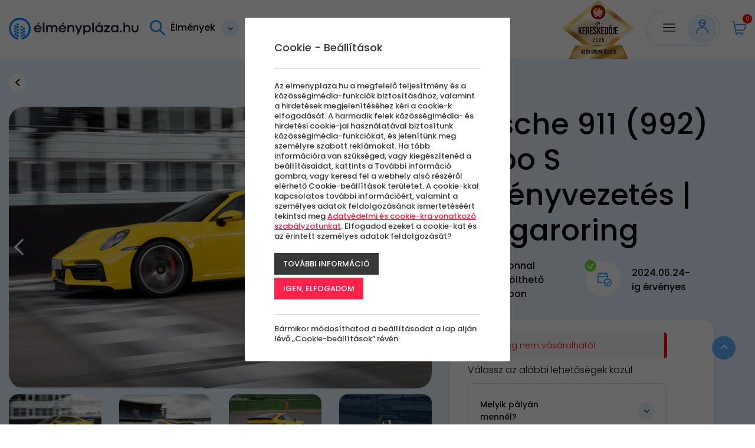

--- FILE ---
content_type: text/html; charset=UTF-8
request_url: https://elmenyplaza.hu/elmeny/porsche-911-992-turbo-s-elmenyvezetes-hungaroring
body_size: 73618
content:
<!doctype html>
<html class="no-js" lang="hu" prefix="og: http://ogp.me/ns# fb: http://ogp.me/ns/fb#">
<head>
<meta charset="utf-8">
<meta http-equiv="X-UA-Compatible" content="IE=edge">
<meta name="viewport" content="width=device-width, initial-scale=1">
<title>Porsche 911 (992) Turbo Vezetés</title>
<meta http-equiv="Content-Type" lang="hu" content="text/html; charset=utf-8">
<meta HTTP-EQUIV="Content-Language" lang="hu" content="hu">
<meta name="description" content="Ajándékozz élményt, hiszen az élmény örökre szól! Az ÉlményPláza kínálatában megtalálod a legjobb ötleteket, ha szórakozásról és programokról van szó.">
<meta name="keywords" content="">
<meta name="distribution" content="Global">
<meta name="rating" content="General">
<meta name="doc-type" content="web page">
<meta name="resource-type" content="document">
<meta name="robots" content="all">
<meta name="googlebot" content="all">
<meta name="viewport" content="width=device-width,initial-scale=1">
<meta name="google-site-verification" content="xiqo8T6d4TZFmheZauj33KPFfI1Rff8Y-kQF6krtSNA" />
<meta name="facebook-domain-verification" content="in2lib6j5vpy0yhab9c9vvnd5i5kjn" />
<meta name="p:domain_verify" content="740e4297fbf42131c85fbd63f1894765"/>
<meta name="google-adsense-account" content="ca-pub-5452793607241269">
<link rel="icon" href="https://elmenyplaza.hu/assets/media/upload/100/elmenyplazalogo_1.png" type="image/x-icon">
<link rel="shortcut icon" href="https://elmenyplaza.hu/assets/media/upload/100/elmenyplazalogo_1.png" type="image/x-icon">
<link rel="apple-touch-icon-precomposed" href="https://elmenyplaza.hu/assets/media/upload/100/elmenyplazaapplatouchicon.png">
<meta name="MSSmartTagsPreventParsing" content="TRUE">
<meta property="og:locale" content="hu_HU">
<meta property="og:type" content="article">
<meta property="og:title" content="Porsche 911 (992) Turbo Vezetés">
<meta property="og:description" content="Ajándékozz élményt, hiszen az élmény örökre szól! Az ÉlményPláza kínálatában megtalálod a legjobb ötleteket, ha szórakozásról és programokról van szó.">
<meta property="og:url" content="https://elmenyplaza.hu/elmeny/porsche-911-992-turbo-s-elmenyvezetes-hungaroring">
<meta property="og:site_name" content="elmenyplaza.hu">
<meta property="article:publisher" content="https://www.facebook.com/pages/%C3%89lm%C3%A9ny-Pl%C3%A1za/557425537696019?sk=timeline">
<meta property="og:image" content="https://elmenyplaza.hu/assets/media/product/1500/Porscheelmenyvezetes-1.jpg">
<meta property="og:image:width" content="1200">
<meta property="og:image:height" content="801">
<meta property="fb:admins" content="">


<link rel="canonical" href="https://elmenyplaza.hu/elmeny/porsche-911-992-turbo-s-elmenyvezetes-hungaroring">
<link rel="preconnect" href="https://fonts.googleapis.com">
<link rel="preconnect" href="https://fonts.gstatic.com" crossorigin>
<link href="https://fonts.googleapis.com/css2?family=Poppins:ital,wght@0,300;0,500;0,600;1,400;1,700&display=swap" rel="stylesheet">
 
<link defer href="//elmenyplaza.hu/cdn/minified/pagescss_v1_652.css?7033" rel="stylesheet" type="text/css" media="all"><link defer rel="stylesheet" href="//elmenyplaza.hu/cdn/css/font-awesome.min.css" type="text/css" media="all">
<script defer src="https://maps.googleapis.com/maps/api/js?key=AIzaSyBTuyah8S1XxvLFduxmsLBARm1WqdRmeUY&amp;hl=hun"></script><!-- Smartsupp Live Chat script -->
<script defer type="text/javascript">
var _smartsupp = _smartsupp || {};
_smartsupp.key = '29b9a91d63bb91b02f54f335362e0f1ac821255e';
window.smartsupp||(function(d) {
    var s,c,o=smartsupp=function(){ o._.push(arguments)};o._=[];
        s=d.getElementsByTagName('script')[0];c=d.createElement('script');
        c.type='text/javascript';c.charset='utf-8';c.async=true;
        c.src='https://www.smartsuppchat.com/loader.js?';s.parentNode.insertBefore(c,s);
})(document);
</script>
<script>window.dataLayer = window.dataLayer || []; window.dataLayer.push({'event': 'pageInit','isLoggedIn': 'false'});</script><!-- Google Tag Manager -->
<script>(function(w,d,s,l,i){w[l]=w[l]||[];w[l].push({'gtm.start': new Date().getTime(),event:'gtm.js'});var f=d.getElementsByTagName(s)[0], j=d.createElement(s),dl=l!='dataLayer'?'&l='+l:'';j.async=true;j.src= 'https://www.googletagmanager.com/gtm.js?id='+i+dl;f.parentNode.insertBefore(j,f); })(window,document,'script','dataLayer','GTM-M7RZWND');</script>
<!-- End Google Tag Manager -->
</head>
<body class="body normal  bpoints elmenypage stickymenu subpages">
<div id="fb-root"></div>
<!-- Google Tag Manager (noscript) -->
<noscript><iframe src="https://www.googletagmanager.com/ns.html?id=GTM-M7RZWND"
height="0" width="0" style="display:none;visibility:hidden"></iframe></noscript>
<!-- End Google Tag Manager (noscript) -->
<div id="page-wrap" class="pwrapper">

    
    
   <div class="header-container">
    <header class="header">
        <div id="header" class="site_links">
            <div class="container">
             <div class="row">
               <div class="col-md-12 column">
                   <a id="logo" href="https://elmenyplaza.hu" title=""><svg width="384" height="64" viewBox="0 0 384 64" fill="none" xmlns="http://www.w3.org/2000/svg">
                               <path fill-rule="evenodd" clip-rule="evenodd" d="M91.2374 15.0724L87.532 19.7627H84.1022L87.6895 13.8097L91.2374 15.0724ZM85.462 25.3995C84.647 25.3995 83.8951 25.5193 83.2058 25.7625C82.516 26.0058 81.8984 26.3429 81.3531 26.7781C80.8073 27.2102 80.345 27.7285 79.9643 28.3234C79.5824 28.9221 79.3003 29.5753 79.1158 30.2861H91.5918C91.4079 29.5753 91.1312 28.9221 90.7639 28.3234C90.3955 27.7285 89.9494 27.2102 89.4236 26.7781C88.8988 26.3429 88.3038 26.0058 87.6399 25.7625C86.977 25.5193 86.2505 25.3995 85.462 25.3995V25.3995ZM74.2681 32.3174C74.2681 30.8303 74.5437 29.4334 75.096 28.1276C75.6472 26.8218 76.419 25.6789 77.4109 24.7064C78.4033 23.7351 79.5824 22.9659 80.9486 22.4034C82.3153 21.8376 83.8067 21.555 85.4226 21.555C87.052 21.555 88.553 21.8376 89.9257 22.4034C91.2989 22.9659 92.4817 23.7351 93.4736 24.7064C94.466 25.6789 95.2411 26.8218 95.7999 28.1276C96.3576 29.4334 96.637 30.8303 96.637 32.3174C96.637 32.6437 96.624 32.9085 96.5976 33.1048C96.5717 33.3006 96.5453 33.4926 96.5189 33.6739H78.9783C79.1358 34.5045 79.4217 35.252 79.8353 35.923C80.2496 36.594 80.7485 37.1603 81.3332 37.6279C81.9173 38.0928 82.5651 38.4553 83.2749 38.7126C83.9841 38.9666 84.7133 39.0971 85.462 39.0971C86.6448 39.0971 87.6895 38.8323 88.5956 38.3064C89.5023 37.7805 90.1927 37.0912 90.6652 36.2385H95.849C95.5205 37.1306 95.041 37.9909 94.4105 38.8107C93.7794 39.6306 93.0206 40.356 92.1333 40.987C91.2477 41.6186 90.2418 42.1224 89.1177 42.4962C87.9953 42.87 86.7629 43.0587 85.4226 43.0587C83.8067 43.0587 82.3153 42.7756 80.9486 42.2092C79.5824 41.644 78.4033 40.8749 77.4109 39.9024C76.419 38.9299 75.6472 37.7951 75.096 36.4926C74.5437 35.1943 74.2681 33.8011 74.2681 32.3174V32.3174Z" fill="#1F232D"/>
                               <mask id="mask0" mask-type="alpha" maskUnits="userSpaceOnUse" x="0" y="0" width="384" height="64">
                                   <path fill-rule="evenodd" clip-rule="evenodd" d="M0 64H383.546V0H0V64Z" fill="white"/>
                               </mask>
                               <g mask="url(#mask0)">
                                   <path fill-rule="evenodd" clip-rule="evenodd" d="M100.531 42.4455H105.32V14.6771H100.531V42.4455Z" fill="#1F232D"/>
                                   <path fill-rule="evenodd" clip-rule="evenodd" d="M143.724 42.4455H138.914V31.5267C138.914 29.517 138.554 28.0445 137.831 27.112C137.108 26.18 136.083 25.7118 134.757 25.7118C133.994 25.7118 133.298 25.8423 132.667 26.0964C132.037 26.3536 131.487 26.7204 131.021 27.1918C130.555 27.6632 130.19 28.2473 129.928 28.9366C129.664 29.6254 129.52 30.4059 129.494 31.2726V42.4455H124.666V31.5267C124.666 29.517 124.304 28.0445 123.581 27.112C122.858 26.18 121.833 25.7118 120.507 25.7118C119.732 25.7118 119.019 25.8461 118.369 26.1072C117.718 26.372 117.163 26.7565 116.704 27.2609C116.242 27.7646 115.885 28.3854 115.629 29.1141C115.373 29.8433 115.244 30.6669 115.244 31.5881V42.4455H110.455V22.1677H114.357L114.693 24.0392C115.074 23.6984 115.498 23.3758 115.964 23.0706C116.43 22.7701 116.939 22.5085 117.492 22.2836C118.043 22.0625 118.631 21.8845 119.255 21.7507C119.879 21.6202 120.533 21.555 121.216 21.555C122.635 21.555 123.893 21.823 124.99 22.3635C126.088 22.9007 126.997 23.6622 127.72 24.6487C128.115 24.228 128.571 23.8327 129.091 23.4551C129.609 23.0819 130.184 22.755 130.814 22.4724C131.445 22.1892 132.135 21.9643 132.884 21.8014C133.633 21.638 134.441 21.555 135.308 21.555C136.648 21.555 137.841 21.7761 138.886 22.2146C139.93 22.6536 140.81 23.2922 141.527 24.1266C142.242 24.961 142.788 25.9907 143.162 27.2102C143.537 28.4323 143.724 29.8255 143.724 31.3886V42.4455Z" fill="#1F232D"/>
                                   <path fill-rule="evenodd" clip-rule="evenodd" d="M164.134 15.0724L160.429 19.7627H156.999L160.586 13.8097L164.134 15.0724ZM158.359 25.3995C157.544 25.3995 156.792 25.5193 156.103 25.7625C155.413 26.0058 154.795 26.3429 154.25 26.7781C153.704 27.2102 153.242 27.7285 152.861 28.3234C152.479 28.9221 152.197 29.5753 152.013 30.2861H164.489C164.305 29.5753 164.028 28.9221 163.661 28.3234C163.292 27.7285 162.846 27.2102 162.32 26.7781C161.795 26.3429 161.201 26.0058 160.537 25.7625C159.874 25.5193 159.147 25.3995 158.359 25.3995V25.3995ZM147.165 32.3174C147.165 30.8303 147.44 29.4334 147.993 28.1276C148.544 26.8218 149.316 25.6789 150.308 24.7064C151.3 23.7351 152.479 22.9659 153.845 22.4034C155.212 21.8376 156.703 21.555 158.319 21.555C159.949 21.555 161.45 21.8376 162.823 22.4034C164.196 22.9659 165.378 23.7351 166.37 24.7064C167.363 25.6789 168.138 26.8218 168.697 28.1276C169.254 29.4334 169.534 30.8303 169.534 32.3174C169.534 32.6437 169.521 32.9085 169.495 33.1048C169.468 33.3006 169.442 33.4926 169.416 33.6739H151.875C152.033 34.5045 152.318 35.252 152.732 35.923C153.146 36.594 153.645 37.1603 154.23 37.6279C154.814 38.0928 155.462 38.4553 156.172 38.7126C156.881 38.9666 157.61 39.0971 158.359 39.0971C159.542 39.0971 160.586 38.8323 161.492 38.3064C162.4 37.7805 163.089 37.0912 163.562 36.2385H168.746C168.417 37.1306 167.938 37.9909 167.307 38.8107C166.676 39.6306 165.917 40.356 165.03 40.987C164.144 41.6186 163.139 42.1224 162.015 42.4962C160.892 42.87 159.66 43.0587 158.319 43.0587C156.703 43.0587 155.212 42.7756 153.845 42.2092C152.479 41.644 151.3 40.8749 150.308 39.9024C149.316 38.9299 148.544 37.7951 147.993 36.4926C147.44 35.1943 147.165 33.8011 147.165 32.3174V32.3174Z" fill="#1F232D"/>
                                   <path fill-rule="evenodd" clip-rule="evenodd" d="M193.846 42.4455H189.018V31.6248C189.018 30.5472 188.899 29.6367 188.663 28.8854C188.427 28.1389 188.091 27.5257 187.657 27.0537C187.224 26.5823 186.695 26.2377 186.071 26.0273C185.447 25.8208 184.748 25.7118 183.972 25.7118C183.131 25.7118 182.36 25.8677 181.656 26.1762C180.953 26.4842 180.345 26.92 179.833 27.4782C179.32 28.037 178.924 28.7009 178.641 29.4663C178.358 30.2349 178.217 31.0806 178.217 32.0018V42.4455H173.428V22.1677H177.33L177.686 24.2172C178.105 23.8472 178.579 23.5026 179.104 23.1795C179.63 22.8602 180.192 22.5776 180.789 22.3343C181.387 22.0916 182.014 21.8991 182.672 21.761C183.328 21.624 183.992 21.555 184.662 21.555C186.239 21.555 187.605 21.7761 188.761 22.2146C189.917 22.6536 190.874 23.2992 191.629 24.1482C192.384 24.9939 192.943 26.0381 193.305 27.2787C193.666 28.5235 193.846 29.9382 193.846 31.5267V42.4455Z" fill="#1F232D"/>
                                   <path fill-rule="evenodd" clip-rule="evenodd" d="M217.469 22.1678L205.585 49.4028H200.421L204.047 41.5999L195.632 22.1678H200.934L206.334 35.0564L206.57 36.079L212.325 22.1856L217.469 22.1678Z" fill="#1F232D"/>
                                   <path fill-rule="evenodd" clip-rule="evenodd" d="M237.938 32.3172C237.938 31.3453 237.766 30.4494 237.425 29.6366C237.083 28.8205 236.617 28.1204 236.026 27.5363C235.435 26.9527 234.745 26.4991 233.956 26.176C233.168 25.8535 232.327 25.6938 231.434 25.6938C230.527 25.6938 229.68 25.8535 228.892 26.176C228.103 26.4991 227.416 26.9527 226.831 27.5363C226.247 28.1204 225.784 28.8167 225.442 29.6258C225.1 30.4348 224.929 31.3307 224.929 32.3172C224.929 33.2751 225.1 34.1602 225.442 34.9655C225.784 35.7745 226.25 36.467 226.841 37.0479C227.432 37.6245 228.122 38.0781 228.911 38.4044C229.7 38.7345 230.547 38.8974 231.453 38.8974C232.359 38.8974 233.207 38.7377 233.995 38.4152C234.784 38.0927 235.471 37.6391 236.055 37.0549C236.64 36.4708 237.1 35.7783 237.435 34.9768C237.769 34.1748 237.938 33.2897 237.938 32.3172M242.727 32.2956C242.727 33.7832 242.47 35.1758 241.958 36.4859C241.446 37.7912 240.72 38.9303 239.78 39.9022C238.841 40.8747 237.711 41.6438 236.391 42.2096C235.07 42.7759 233.594 43.0586 231.966 43.0586C230.494 43.0586 229.194 42.8191 228.063 42.3477C226.934 41.8763 225.961 41.263 225.146 40.5155V49.3853H220.357V22.168H224.26L224.634 24.5294C225.041 24.1373 225.501 23.7602 226.014 23.3973C226.526 23.0348 227.088 22.7187 227.699 22.4431C228.309 22.168 228.967 21.9496 229.67 21.79C230.373 21.6341 231.112 21.5548 231.887 21.5548C233.503 21.5548 234.978 21.8336 236.312 22.393C237.645 22.9512 238.784 23.7166 239.732 24.6885C240.677 25.6609 241.413 26.8001 241.939 28.1091C242.464 29.4154 242.727 30.8118 242.727 32.2956" fill="#1F232D"/>
                                   <path fill-rule="evenodd" clip-rule="evenodd" d="M246.66 42.4455H251.449V14.6771H246.66V42.4455Z" fill="#1F232D"/>
                                   <path fill-rule="evenodd" clip-rule="evenodd" d="M271.387 15.0724L267.682 19.7627H264.252L267.839 13.8097L271.387 15.0724ZM260.192 32.2958C260.192 33.2677 260.363 34.1636 260.704 34.9764C261.046 35.7925 261.512 36.4926 262.103 37.0767C262.695 37.6608 263.385 38.1144 264.173 38.4369C264.962 38.7562 265.809 38.9197 266.716 38.9197C267.609 38.9197 268.45 38.7562 269.239 38.4369C270.027 38.1144 270.713 37.6608 271.298 37.0767C271.882 36.4926 272.346 35.7962 272.688 34.9872C273.028 34.1782 273.2 33.2823 273.2 32.2958C273.2 31.3379 273.028 30.4528 272.688 29.6443C272.346 28.8385 271.88 28.1454 271.288 27.5651C270.697 26.9885 270.006 26.5354 269.218 26.2053C268.431 25.8785 267.582 25.7118 266.676 25.7118C265.77 25.7118 264.922 25.8747 264.134 26.1978C263.346 26.5171 262.658 26.9707 262.074 27.5548C261.489 28.1416 261.03 28.8385 260.695 29.6443C260.359 30.4528 260.192 31.3379 260.192 32.2958V32.2958ZM255.402 32.3174C255.402 30.8303 255.662 29.4334 256.181 28.1276C256.7 26.8218 257.436 25.6789 258.389 24.7064C259.341 23.7351 260.484 22.9659 261.818 22.4034C263.152 21.8376 264.633 21.555 266.262 21.555C267.024 21.555 267.751 21.6305 268.44 21.7831C269.129 21.932 269.778 22.1353 270.381 22.3926C270.985 22.6504 271.541 22.9508 272.047 23.2993C272.552 23.6471 273.003 24.0101 273.397 24.3909L273.673 22.1677H277.773V42.4455H273.673L273.397 40.2179C272.99 40.6133 272.529 40.98 272.018 41.3247C271.505 41.6656 270.95 41.9627 270.352 42.2206C269.754 42.4746 269.11 42.6812 268.421 42.83C267.731 42.9821 267.004 43.0587 266.242 43.0587C264.626 43.0587 263.152 42.7793 261.818 42.2206C260.484 41.6618 259.345 40.8964 258.399 39.924C257.452 38.952 256.717 37.8129 256.191 36.5033C255.666 35.1975 255.402 33.8011 255.402 32.3174V32.3174Z" fill="#1F232D"/>
                                   <path fill-rule="evenodd" clip-rule="evenodd" d="M281.271 39.4311L292.23 26.2847H281.843V22.1678H299.01V25.24L288.13 38.3065H299.502V42.4456H281.271V39.4311Z" fill="#1F232D"/>
                                   <path fill-rule="evenodd" clip-rule="evenodd" d="M306.687 32.2956C306.687 33.2681 306.858 34.164 307.2 34.9768C307.542 35.7923 308.008 36.4924 308.599 37.0765C309.19 37.6606 309.88 38.1142 310.668 38.4373C311.457 38.7566 312.305 38.9195 313.211 38.9195C314.105 38.9195 314.945 38.7566 315.734 38.4373C316.522 38.1142 317.209 37.6606 317.794 37.0765C318.378 36.4924 318.841 35.7961 319.183 34.987C319.524 34.178 319.696 33.2821 319.696 32.2956C319.696 31.3383 319.524 30.4526 319.183 29.6441C318.841 28.8389 318.375 28.1458 317.783 27.5649C317.193 26.9883 316.502 26.5353 315.714 26.2052C314.926 25.8788 314.078 25.7116 313.171 25.7116C312.265 25.7116 311.418 25.8751 310.629 26.1976C309.841 26.5169 309.154 26.9705 308.57 27.5546C307.985 28.142 307.525 28.8389 307.191 29.6441C306.856 30.4526 306.687 31.3383 306.687 32.2956M301.898 32.3172C301.898 30.8302 302.158 29.4332 302.677 28.1274C303.195 26.8222 303.932 25.6787 304.884 24.7068C305.837 23.7349 306.98 22.9658 308.313 22.4032C309.647 21.8374 311.128 21.5548 312.758 21.5548C313.52 21.5548 314.246 21.6308 314.935 21.7835C315.626 21.9318 316.273 22.1351 316.877 22.393C317.481 22.6502 318.037 22.9512 318.542 23.2991C319.048 23.6475 319.499 24.0105 319.892 24.3913L320.169 22.168H324.268V42.4453H320.169L319.892 40.2178C319.485 40.6136 319.025 40.9804 318.513 41.3245C318.001 41.6654 317.445 41.9631 316.848 42.2204C316.25 42.4744 315.606 42.6816 314.916 42.8299C314.226 42.982 313.5 43.0586 312.738 43.0586C311.122 43.0586 309.647 42.7792 308.313 42.2204C306.98 41.6616 305.84 40.8963 304.894 39.9243C303.948 38.9524 303.212 37.8127 302.687 36.5037C302.161 35.1979 301.898 33.801 301.898 32.3172" fill="#1F232D"/>
                                   <path fill-rule="evenodd" clip-rule="evenodd" d="M328.891 40.2796C328.891 39.9096 328.956 39.5655 329.088 39.2424C329.22 38.9231 329.41 38.6367 329.66 38.3859C329.909 38.1357 330.204 37.9399 330.546 37.7953C330.888 37.6497 331.269 37.5774 331.69 37.5774C332.11 37.5774 332.491 37.6497 332.833 37.7953C333.174 37.9399 333.47 38.1357 333.719 38.3859C333.969 38.6367 334.161 38.9231 334.292 39.2424C334.422 39.5655 334.489 39.9096 334.489 40.2796C334.489 40.6464 334.422 40.9905 334.292 41.3136C334.161 41.6366 333.969 41.9155 333.719 42.1587C333.47 42.4052 333.174 42.594 332.833 42.7321C332.491 42.8702 332.11 42.9392 331.69 42.9392C331.269 42.9392 330.888 42.8664 330.546 42.7208C330.204 42.5762 329.909 42.3837 329.66 42.1404C329.41 41.8977 329.22 41.6151 329.088 41.292C328.956 40.9727 328.891 40.6313 328.891 40.2796" fill="#1F232D"/>
                                   <path fill-rule="evenodd" clip-rule="evenodd" d="M359.312 42.4455H354.485V31.5267C354.485 30.4237 354.365 29.5024 354.13 28.7587C353.893 28.0149 353.548 27.4167 353.095 26.9631C352.642 26.5133 352.089 26.1902 351.439 25.9982C350.789 25.8094 350.043 25.7118 349.202 25.7118C348.426 25.7118 347.701 25.8531 347.025 26.1287C346.348 26.4049 345.763 26.7959 345.271 27.311C344.777 27.8229 344.39 28.4356 344.108 29.154C343.825 29.8692 343.683 30.6594 343.683 31.5267V42.4671H338.894V14.677H343.664L343.644 24.0177C344.432 23.3214 345.385 22.7372 346.502 22.2658C347.618 21.7901 348.828 21.555 350.129 21.555C351.705 21.555 353.071 21.7723 354.228 22.2038C355.384 22.6391 356.339 23.2777 357.096 24.1158C357.851 24.9572 358.409 25.9907 358.771 27.2204C359.132 28.4507 359.312 29.8579 359.312 31.4501V42.4455Z" fill="#1F232D"/>
                                   <path fill-rule="evenodd" clip-rule="evenodd" d="M373.455 38.8975C374.296 38.8975 375.041 38.7891 375.692 38.5642C376.343 38.3393 376.894 37.9838 377.348 37.4903C377.801 36.9973 378.145 36.3657 378.382 35.5966C378.619 34.8275 378.737 33.8917 378.737 32.7892V22.1676H383.546V32.9268C383.546 34.7261 383.3 36.2638 382.807 37.5378C382.315 38.8144 381.621 39.8624 380.727 40.6828C379.834 41.5021 378.77 42.1045 377.535 42.4853C376.3 42.8661 374.94 43.0587 373.455 43.0587C371.971 43.0587 370.611 42.8661 369.375 42.4853C368.14 42.1045 367.076 41.5021 366.183 40.6828C365.289 39.8624 364.596 38.8144 364.103 37.5378C363.61 36.2638 363.364 34.7261 363.364 32.9268V22.1676H368.174V32.7892C368.174 33.8809 368.291 34.8097 368.528 35.5788C368.765 36.3474 369.106 36.9785 369.553 37.4687C369.999 37.9623 370.551 38.3247 371.208 38.5529C371.866 38.7853 372.614 38.8975 373.455 38.8975" fill="#1F232D"/>
                                   <path fill-rule="evenodd" clip-rule="evenodd" d="M24.9393 63.9999C24.6794 63.9999 24.4151 63.967 24.1524 63.8974C9.43595 60.0016 -0.705648 46.1093 0.0386693 30.8643C0.83962 14.4445 13.8015 1.21076 30.1884 0.0807967C39.3041 -0.550795 47.9954 2.52464 54.6489 8.73484C61.2108 14.8593 64.9739 23.5171 64.9739 32.4888C64.9739 46.9696 55.2509 59.8279 41.3289 63.7583C39.6968 64.2173 38.0021 63.2696 37.5415 61.6386C37.0814 60.0075 38.0302 58.3123 39.6612 57.8517C50.9511 54.6641 58.8365 44.2345 58.8365 32.4888C58.8365 25.105 55.862 18.2626 50.4613 13.2218C45.065 8.18523 38.0156 5.69284 30.6107 6.20362C17.3263 7.11999 6.81843 17.8506 6.1685 31.1642C5.56496 43.5339 13.7886 54.8049 25.7225 57.9639C27.3611 58.3976 28.3378 60.0777 27.9042 61.7157C27.5396 63.0911 26.298 63.9999 24.9393 63.9999" fill="#088BFF"/>
                                   <path fill-rule="evenodd" clip-rule="evenodd" d="M29.4822 52.8656C29.4822 54.7722 27.9364 56.3175 26.0298 56.3175C24.1231 56.3175 22.5779 54.7722 22.5779 52.8656C22.5779 50.959 24.1231 49.4132 26.0298 49.4132C27.9364 49.4132 29.4822 50.959 29.4822 52.8656" fill="#088BFF"/>
                                   <path fill-rule="evenodd" clip-rule="evenodd" d="M22.6307 49.0558C22.6307 50.9625 21.0849 52.5077 19.1782 52.5077C17.2716 52.5077 15.7263 50.9625 15.7263 49.0558C15.7263 47.1492 17.2716 45.6039 19.1782 45.6039C21.0849 45.6039 22.6307 47.1492 22.6307 49.0558" fill="#088BFF"/>
                                   <path fill-rule="evenodd" clip-rule="evenodd" d="M29.4822 44.4786C29.4822 46.3853 27.9364 47.9306 26.0298 47.9306C24.1231 47.9306 22.5779 46.3853 22.5779 44.4786C22.5779 42.572 24.1231 41.0262 26.0298 41.0262C27.9364 41.0262 29.4822 42.572 29.4822 44.4786" fill="#088BFF"/>
                                   <path fill-rule="evenodd" clip-rule="evenodd" d="M15.7261 32.2819C15.7261 30.3753 17.2719 28.83 19.178 28.83C21.0852 28.83 22.6304 30.3753 22.6304 32.2819C22.6304 34.1886 21.0852 35.7338 19.178 35.7338C17.2719 35.7338 15.7261 34.1886 15.7261 32.2819" fill="#088BFF"/>
                                   <path fill-rule="evenodd" clip-rule="evenodd" d="M22.5776 36.0917C22.5776 34.1851 24.1234 32.6398 26.0295 32.6398C27.9367 32.6398 29.482 34.1851 29.482 36.0917C29.482 37.9983 27.9367 39.5436 26.0295 39.5436C24.1234 39.5436 22.5776 37.9983 22.5776 36.0917" fill="#088BFF"/>
                                   <path fill-rule="evenodd" clip-rule="evenodd" d="M15.7261 23.895C15.7261 21.9883 17.2719 20.4431 19.178 20.4431C21.0852 20.4431 22.6304 21.9883 22.6304 23.895C22.6304 25.8016 21.0852 27.3474 19.178 27.3474C17.2719 27.3474 15.7261 25.8016 15.7261 23.895" fill="#088BFF"/>
                                   <path fill-rule="evenodd" clip-rule="evenodd" d="M22.5776 27.7047C22.5776 25.7981 24.1234 24.2528 26.0295 24.2528C27.9367 24.2528 29.482 25.7981 29.482 27.7047C29.482 29.6113 27.9367 31.1566 26.0295 31.1566C24.1234 31.1566 22.5776 29.6113 22.5776 27.7047" fill="#088BFF"/>
                                   <path fill-rule="evenodd" clip-rule="evenodd" d="M22.5776 19.3177C22.5776 17.4111 24.1234 15.8658 26.0295 15.8658C27.9367 15.8658 29.482 17.4111 29.482 19.3177C29.482 21.2244 27.9367 22.7697 26.0295 22.7697C24.1234 22.7697 22.5776 21.2244 22.5776 19.3177" fill="#088BFF"/>
                                   <path fill-rule="evenodd" clip-rule="evenodd" d="M15.7261 40.6689C15.7261 38.7622 17.2719 37.217 19.178 37.217C21.0852 37.217 22.6304 38.7622 22.6304 40.6689C22.6304 42.5755 21.0852 44.1208 19.178 44.1208C17.2719 44.1208 15.7261 42.5755 15.7261 40.6689" fill="#088BFF"/>
                                   <path fill-rule="evenodd" clip-rule="evenodd" d="M34.3372 52.8656C34.3372 54.7722 35.883 56.3175 37.7891 56.3175C39.6962 56.3175 41.2415 54.7722 41.2415 52.8656C41.2415 50.959 39.6962 49.4132 37.7891 49.4132C35.883 49.4132 34.3372 50.959 34.3372 52.8656" fill="#088BFF"/>
                                   <path fill-rule="evenodd" clip-rule="evenodd" d="M41.1887 49.0558C41.1887 50.9625 42.7345 52.5077 44.6406 52.5077C46.5478 52.5077 48.0931 50.9625 48.0931 49.0558C48.0931 47.1492 46.5478 45.6039 44.6406 45.6039C42.7345 45.6039 41.1887 47.1492 41.1887 49.0558" fill="#088BFF"/>
                                   <path fill-rule="evenodd" clip-rule="evenodd" d="M34.3372 44.4786C34.3372 46.3853 35.883 47.9306 37.7891 47.9306C39.6962 47.9306 41.2415 46.3853 41.2415 44.4786C41.2415 42.572 39.6962 41.0262 37.7891 41.0262C35.883 41.0262 34.3372 42.572 34.3372 44.4786" fill="#088BFF"/>
                                   <path fill-rule="evenodd" clip-rule="evenodd" d="M48.0933 32.2819C48.0933 30.3753 46.5475 28.83 44.6409 28.83C42.7342 28.83 41.189 30.3753 41.189 32.2819C41.189 34.1886 42.7342 35.7338 44.6409 35.7338C46.5475 35.7338 48.0933 34.1886 48.0933 32.2819" fill="#088BFF"/>
                                   <path fill-rule="evenodd" clip-rule="evenodd" d="M41.2418 36.0917C41.2418 34.1851 39.696 32.6398 37.7893 32.6398C35.8827 32.6398 34.3374 34.1851 34.3374 36.0917C34.3374 37.9983 35.8827 39.5436 37.7893 39.5436C39.696 39.5436 41.2418 37.9983 41.2418 36.0917" fill="#088BFF"/>
                                   <path fill-rule="evenodd" clip-rule="evenodd" d="M41.2418 27.7047C41.2418 25.7981 39.696 24.2528 37.7893 24.2528C35.8827 24.2528 34.3374 25.7981 34.3374 27.7047C34.3374 29.6113 35.8827 31.1566 37.7893 31.1566C39.696 31.1566 41.2418 29.6113 41.2418 27.7047" fill="#088BFF"/>
                                   <path fill-rule="evenodd" clip-rule="evenodd" d="M48.0933 40.6689C48.0933 38.7622 46.5475 37.217 44.6409 37.217C42.7342 37.217 41.189 38.7622 41.189 40.6689C41.189 42.5755 42.7342 44.1208 44.6409 44.1208C46.5475 44.1208 48.0933 42.5755 48.0933 40.6689" fill="#088BFF"/>
                               </g>
                           </svg>
                </a>
                   <div class="topsearch"><input type="text" data-action="https://elmenyplaza.hu/elmenyek" name="search" placeholder="Élmény keresés"><span><svg width="16" height="16" viewBox="0 0 16 16" fill="none" xmlns="http://www.w3.org/2000/svg">
                           <path fill-rule="evenodd" clip-rule="evenodd" d="M11.3192 10.1189L15.7516 14.5514C16.0828 14.8829 16.0828 15.4201 15.7516 15.7516C15.4178 16.0773 14.8852 16.0773 14.5514 15.7516L10.1189 11.3192C7.47984 13.3268 3.73658 12.9463 1.55548 10.4487C-0.625623 7.95115 -0.498597 4.19074 1.84607 1.84607C4.19074 -0.498597 7.95115 -0.625623 10.4487 1.55548C12.9463 3.73658 13.3268 7.47984 11.3192 10.1189ZM6.32592 1.74137C3.79507 1.74137 1.7434 3.79303 1.7434 6.32388C1.7464 8.8535 3.79631 10.9034 6.32592 10.9064C8.85677 10.9064 10.9084 8.85474 10.9084 6.32388C10.9084 3.79303 8.85677 1.74137 6.32592 1.74137Z" fill="#088BFF"/>
                           </svg></span><span class="close-link"><svg width="17" height="17" viewBox="0 0 17 17" fill="none" xmlns="http://www.w3.org/2000/svg">
                               <g opacity="0.3">
                                   <path d="M2.13591 16.1744C1.84317 16.4671 1.36799 16.4671 1.07525 16.1744C0.78251 15.8816 0.78251 15.4065 1.07525 15.1137L14.8638 1.32513C15.1566 1.03239 15.6318 1.03239 15.9245 1.32513C16.2172 1.61787 16.2172 2.09305 15.9245 2.38579L2.13591 16.1744Z" fill="black"></path>
                                   <path d="M1.07514 2.38591C0.782396 2.09317 0.782396 1.61799 1.07514 1.32525C1.36788 1.03251 1.84306 1.03251 2.1358 1.32525L15.9244 15.1138C16.2171 15.4066 16.2171 15.8818 15.9244 16.1745C15.6316 16.4672 15.1565 16.4672 14.8637 16.1745L1.07514 2.38591Z" fill="black"></path>
                               </g>
                           </svg></span>
                   </div>
                   <div class="navigation">
                    <a href="#navcategory" rel="nofollow" class="btn-mobile-menu">
                        <svg width="21" height="14" viewBox="0 0 21 14" fill="none" xmlns="http://www.w3.org/2000/svg">
                            <path d="M0.75 13.5C0.336 13.5 0 13.164 0 12.75C0 12.336 0.336 12 0.75 12H20.25C20.664 12 21 12.336 21 12.75C21 13.164 20.664 13.5 20.25 13.5H0.75Z" fill="black"></path>
                            <path d="M0.75 7.5C0.336 7.5 0 7.164 0 6.75C0 6.336 0.336 6 0.75 6H20.25C20.664 6 21 6.336 21 6.75C21 7.164 20.664 7.5 20.25 7.5H0.75Z" fill="black"></path>
                            <path d="M0.75 1.5C0.336 1.5 0 1.164 0 0.75C0 0.336 0.336 0 0.75 0H20.25C20.664 0 21 0.336 21 0.75C21 1.164 20.664 1.5 20.25 1.5H0.75Z" fill="black"></path>
                        </svg>
                    </a>
                    <ul class="sf-menu">
<li class="submenu"><a href="https://elmenyplaza.hu/elmeny-kategoriak">Élmények</a><div class="category-menu">
<div class="inner">
            <div class="container-fluid">
             
             <div class="row"> 
              <div class="col-lg-3 col-md-6 maincategz column">
               <div class="col-title">Élmény kategóriák</div>
               <div class="maincat haschild" data-id="1">
                      <a class="active" href="https://elmenyplaza.hu/elmeny-kategoriak/elmenyvezetes-elmenyautozas"><span class="icon"><svg width="21" height="21" viewBox="0 0 21 21" fill="none" xmlns="http://www.w3.org/2000/svg">
<g opacity="0.5">
<path fill-rule="evenodd" clip-rule="evenodd" d="M0.791016 10.9961C0.791016 16.5103 5.27685 20.9961 10.791 20.9961C16.3052 20.9961 20.791 16.5103 20.791 10.9961C20.791 5.48193 16.3052 0.996094 10.791 0.996094C5.27685 0.996094 0.791016 5.48193 0.791016 10.9961ZM2.04102 10.9961C2.04102 6.17109 5.96602 2.24609 10.791 2.24609C15.616 2.24609 19.541 6.17109 19.541 10.9961C19.541 15.8211 15.616 19.7461 10.791 19.7461C5.96602 19.7461 2.04102 15.8211 2.04102 10.9961Z" fill="#088BFF"></path>
<path fill-rule="evenodd" clip-rule="evenodd" d="M10.791 17.2461C9.48268 17.2461 8.22935 16.8436 7.16352 16.0811C7.14935 16.0736 7.13268 16.0644 7.11602 16.0519C7.10185 16.0411 7.08685 16.0294 7.07352 16.0161C5.48768 14.8386 4.54102 12.9636 4.54102 10.9961C4.54102 10.3478 4.64185 9.70693 4.83935 9.08943C4.84185 9.07943 4.84435 9.07026 4.84768 9.06193C4.85018 9.05359 4.85435 9.04276 4.85935 9.03276C5.70102 6.47359 8.08685 4.74609 10.791 4.74609C13.4927 4.74609 15.8752 6.46943 16.7252 9.03693C16.7293 9.04609 16.7335 9.05693 16.7352 9.06443C16.7377 9.07193 16.7402 9.08109 16.7427 9.09026C16.9393 9.70109 17.041 10.3453 17.041 10.9961C17.041 12.9636 16.0943 14.8394 14.5085 16.0161L14.5009 16.0229L14.5009 16.0229L14.5008 16.023C14.4888 16.0337 14.4776 16.0438 14.4652 16.0528C14.4535 16.0611 14.4377 16.0711 14.421 16.0794C13.3552 16.8428 12.101 17.2461 10.791 17.2461ZM8.38185 15.3744C9.11935 15.7819 9.94518 15.9961 10.791 15.9961C11.6368 15.9961 12.4627 15.7819 13.2002 15.3744L11.7077 13.3211C11.416 13.4361 11.1035 13.4961 10.791 13.4961C10.4785 13.4961 10.166 13.4361 9.87435 13.3211L8.38185 15.3744ZM5.79102 10.9961C5.79102 10.6811 5.82102 10.3661 5.87935 10.0578L8.29602 10.8428C8.29268 10.8953 8.29102 10.9461 8.29102 10.9961C8.29102 11.5836 8.49268 12.1386 8.86352 12.5861L7.37102 14.6403C6.36268 13.6944 5.79102 12.3844 5.79102 10.9961ZM14.211 14.6394C15.2193 13.6944 15.791 12.3844 15.791 10.9961C15.791 10.6811 15.761 10.3661 15.7027 10.0578L13.286 10.8428C13.2893 10.8953 13.291 10.9461 13.291 10.9961C13.291 11.5836 13.0893 12.1386 12.7185 12.5853L14.211 14.6394ZM9.54102 10.9961C9.54102 10.3069 10.1018 9.74609 10.791 9.74609C11.4802 9.74609 12.041 10.3069 12.041 10.9961C12.041 11.6853 11.4802 12.2461 10.791 12.2461C10.1018 12.2461 9.54102 11.6853 9.54102 10.9961ZM8.68518 9.65526C9.02602 9.12109 9.55518 8.73609 10.166 8.57859V6.03693C8.47602 6.25026 6.99768 7.32526 6.26768 8.87026L8.68518 9.65526ZM12.8968 9.65443C12.5568 9.12026 12.0268 8.73526 11.416 8.57776H11.4152V6.03526C13.1052 6.24859 14.5843 7.32359 15.3135 8.86859L12.8968 9.65443Z" fill="#088BFF"></path>
</g>
</svg></span><span class="name">Élményvezetés és élményautózás</span></a>
                      </div><div class="maincat haschild" data-id="4">
                      <a href="https://elmenyplaza.hu/elmeny-kategoriak/extrem-elmenyek"><span class="icon"><svg width="21" height="21" viewBox="0 0 21 21" fill="none" xmlns="http://www.w3.org/2000/svg">
<g opacity="0.5">
<path fill-rule="evenodd" clip-rule="evenodd" d="M9.5428 11.6212C9.49697 11.6212 9.45197 11.6162 9.40697 11.6062C9.24363 11.5704 9.10446 11.4729 9.01529 11.3321C8.92529 11.1912 8.89613 11.0237 8.93279 10.8612L9.64864 7.64035L2.79854 9.10787C2.75521 9.11621 2.71104 9.12121 2.66687 9.12121C2.49354 9.12121 2.32687 9.04871 2.20937 8.92204C2.0602 8.7612 2.00603 8.5312 2.06686 8.3212C2.69771 6.16117 2.2677 3.79613 0.916847 1.99611C0.773512 1.80527 0.751012 1.55443 0.85768 1.3411C0.964348 1.1286 1.17852 0.996094 1.41685 0.996094C2.01186 0.996094 16.0437 1.03276 20.5305 4.23781C20.7321 4.38197 20.8296 4.63114 20.7788 4.87365C20.728 5.11615 20.5396 5.30615 20.298 5.35782L10.9928 7.35118L10.152 11.1321C10.0895 11.4154 9.8328 11.6212 9.5428 11.6212ZM2.5702 2.26361C3.46438 3.90863 3.79189 5.83283 3.49105 7.68035L18.3763 4.49031C14.0362 2.68112 5.40191 2.33028 2.5702 2.26361ZM12.3545 10.3712C12.3545 11.9221 13.6162 13.1838 15.167 13.1838C16.7179 13.1838 17.9796 11.9221 17.9796 10.3712C17.9796 8.82037 16.7179 7.55869 15.167 7.55869C13.6162 7.55869 12.3545 8.82037 12.3545 10.3712ZM13.6045 10.3712C13.6045 9.50955 14.3054 8.8087 15.167 8.8087C16.0287 8.8087 16.7296 9.50955 16.7296 10.3712C16.7296 11.2329 16.0287 11.9337 15.167 11.9337C14.3054 11.9337 13.6045 11.2329 13.6045 10.3712ZM0.791845 19.1213C0.791845 20.1555 1.63352 20.9964 2.66687 20.9964C3.21688 20.9964 3.73689 20.7564 4.09273 20.3389L7.0936 16.838C7.2111 16.7005 7.38277 16.6213 7.56694 16.6213H12.8803C13.0487 16.6213 13.207 16.6871 13.3245 16.8038L14.4545 17.9347C15.0454 18.5255 15.8304 18.8513 16.6637 18.8513C17.1454 18.8513 17.6287 18.7372 18.0613 18.5205L19.7554 17.6738C20.2029 17.4497 20.5371 17.0647 20.6955 16.5896C20.8538 16.1138 20.818 15.6055 20.5938 15.158C20.3696 14.7105 19.9846 14.3763 19.5096 14.2179C19.3163 14.1529 19.1163 14.1204 18.9146 14.1204C18.6229 14.1204 18.3413 14.1879 18.0771 14.3196L16.7862 14.9655L15.9762 14.1538C15.1645 13.3388 14.0395 12.8713 12.8812 12.8713H7.56361C6.28359 12.8713 5.07357 13.4288 4.24273 14.4013L1.24269 17.9013C0.951848 18.2405 0.791845 18.6738 0.791845 19.1213ZM5.19274 15.2138C5.78608 14.5196 6.65109 14.1213 7.56444 14.1213V14.1221H12.8887C13.7087 14.1221 14.5104 14.4554 15.0895 15.0371L16.2196 16.168C16.3379 16.2855 16.4946 16.3505 16.6621 16.3505C16.7579 16.3505 16.8546 16.328 16.9412 16.2846L18.6354 15.4371C18.7238 15.393 18.8179 15.3705 18.9146 15.3705C18.9813 15.3705 19.0479 15.3813 19.1129 15.403C19.2713 15.4555 19.3996 15.5671 19.4746 15.7163C19.5496 15.8655 19.5613 16.0355 19.5088 16.1938C19.4563 16.3521 19.3446 16.4805 19.1954 16.5555L17.5012 17.4022C17.2412 17.5313 16.9512 17.6005 16.6621 17.6005C16.1621 17.6005 15.6921 17.4047 15.337 17.0505L14.2054 15.918C13.8512 15.5671 13.382 15.373 12.8812 15.3713H7.56361C7.0161 15.3713 6.49859 15.6096 6.14359 16.0255L3.14271 19.5272C3.02354 19.6664 2.85021 19.7464 2.66687 19.7464C2.32187 19.7464 2.04186 19.4664 2.04186 19.1213C2.04186 18.9722 2.0952 18.828 2.19186 18.7147L5.19274 15.2138Z" fill="#088BFF"></path>
</g>
</svg></span><span class="name">Extrém Élmények</span></a>
                      </div><div class="maincat haschild" data-id="11">
                      <a href="https://elmenyplaza.hu/elmeny-kategoriak/szimulatorok"><span class="icon"><svg width="20" height="20" viewBox="0 0 20 20" fill="none" xmlns="http://www.w3.org/2000/svg">
<g opacity="0.5">
<path fill-rule="evenodd" clip-rule="evenodd" d="M0 10C0 15.5142 4.48583 20 10 20C15.5142 20 20 15.5142 20 10C20 4.48583 15.5142 0 10 0C4.48583 0 0 4.48583 0 10ZM1.25 10C1.25 5.175 5.175 1.25 10 1.25C14.825 1.25 18.75 5.175 18.75 10C18.75 14.825 14.825 18.75 10 18.75C5.175 18.75 1.25 14.825 1.25 10Z" fill="#088BFF"></path>
<path fill-rule="evenodd" clip-rule="evenodd" d="M10 17.5C9.335 17.5 8.67167 17.4108 8.02667 17.235C7.99833 17.2292 7.97083 17.2217 7.945 17.2117C5.235 16.4383 3.15167 14.1558 2.63083 11.3892C2.62583 11.3742 2.6225 11.3583 2.61917 11.3417C2.61583 11.3242 2.61417 11.3067 2.61333 11.29C2.53833 10.8583 2.5 10.425 2.5 10C2.5 5.86417 5.86417 2.5 10 2.5C14.1358 2.5 17.5 5.86417 17.5 10C17.5 10.4242 17.4617 10.8592 17.3867 11.2908C17.3858 11.3075 17.3842 11.3242 17.3808 11.34C17.3792 11.3496 17.3738 11.3692 17.3697 11.3841L17.3692 11.3858C16.8492 14.1533 14.7658 16.4375 12.0542 17.2108C12.0275 17.22 12.0008 17.2283 11.9725 17.2342C11.3283 17.4108 10.6642 17.5 10 17.5ZM8.82667 16.1375C9.215 16.2125 9.60917 16.25 10 16.25C10.3908 16.25 10.785 16.2125 11.1733 16.1375C11.02 13.7092 11.8633 12.365 12.6142 11.6592C13.415 10.9058 14.495 10.5075 15.7358 10.5075C15.8967 10.5075 16.0608 10.5142 16.2258 10.5275C16.2417 10.3492 16.25 10.1725 16.25 10C16.25 9.72833 16.2317 9.45167 16.195 9.17583C14.1875 8.50167 12.1025 8.14833 9.99333 8.125C7.895 8.1475 5.8125 8.50083 3.805 9.17583C3.76833 9.45083 3.75 9.7275 3.75 10C3.75 10.1725 3.75833 10.3492 3.77333 10.5283C3.93917 10.515 4.10333 10.5083 4.26333 10.5083C5.50417 10.5083 6.58333 10.9067 7.385 11.66C8.13583 12.365 8.97917 13.7092 8.82667 16.1375ZM7.595 15.7658C5.87083 15.0417 4.5375 13.5567 4.00667 11.7658C4.0925 11.7617 4.1775 11.7592 4.26167 11.7592C5.18083 11.7592 5.96583 12.0392 6.53 12.57C7.26583 13.2617 7.63083 14.3608 7.595 15.7658ZM15.7375 11.7592C14.8192 11.7592 14.0358 12.04 13.4708 12.5708C12.735 13.2625 12.37 14.3617 12.4058 15.7667C14.13 15.0425 15.4633 13.5575 15.9942 11.7667C15.9067 11.7617 15.8217 11.7592 15.7375 11.7592ZM15.83 7.75167C13.9317 7.19083 11.9733 6.89667 10 6.875H9.99667H9.99333C8.02417 6.89583 6.0675 7.19 4.17 7.75083C5.09167 5.36833 7.41083 3.75 10 3.75C12.5892 3.75 14.9075 5.36833 15.83 7.75167Z" fill="#088BFF"></path>
<path d="M10.0001 11.2499C9.96348 11.2499 9.92681 11.2466 9.89181 11.2407C9.46431 11.1907 9.12264 10.8491 9.07264 10.4224C9.06598 10.3866 9.06348 10.3499 9.06348 10.3132C9.06348 10.2766 9.06681 10.2399 9.07348 10.2041C9.12348 9.77657 9.46514 9.43573 9.89181 9.38573C9.92764 9.37907 9.96431 9.37573 10.001 9.37573C10.0376 9.37573 10.0743 9.37907 10.1101 9.38573C10.5376 9.43573 10.8785 9.7774 10.9293 10.2049C10.9351 10.2399 10.9385 10.2766 10.9385 10.3132C10.9385 10.3499 10.9351 10.3866 10.9293 10.4224C10.8793 10.8499 10.5376 11.1916 10.1101 11.2416C10.0735 11.2466 10.0368 11.2499 10.0001 11.2499Z" fill="#088BFF"></path>
</g>
</svg></span><span class="name">Szimulátorok</span></a>
                      </div><div class="maincat haschild" data-id="31">
                      <a href="https://elmenyplaza.hu/elmeny-kategoriak/elmenyek-a-levegoben"><span class="icon"><svg width="17" height="20" viewBox="0 0 17 20" fill="none" xmlns="http://www.w3.org/2000/svg">
<g opacity="0.5">
<path fill-rule="evenodd" clip-rule="evenodd" d="M5.66602 18.5417C5.66602 19.3458 6.32018 20 7.12435 20H10.4577C11.2618 20 11.916 19.3458 11.916 18.5417V16.25H12.541C12.886 16.25 13.166 15.97 13.166 15.625C13.166 15.28 12.886 15 12.541 15H11.5768L12.3227 13.065C15.1185 11.9192 16.916 9.50333 16.916 6.875C16.916 3.08417 13.271 0 8.79102 0C4.31102 0 0.666016 3.08417 0.666016 6.875C0.666016 9.50333 2.46435 11.9192 5.25935 13.065L6.00518 15H5.04102C4.69602 15 4.41602 15.28 4.41602 15.625C4.41602 15.97 4.69602 16.25 5.04102 16.25H5.66602V18.5417ZM7.12435 18.75C7.00935 18.75 6.91602 18.6567 6.91602 18.5417V16.25H10.666V18.5417C10.666 18.6567 10.5727 18.75 10.4577 18.75H7.12435ZM10.2368 15L10.8018 13.535C10.1452 13.6783 9.47102 13.75 8.79102 13.75C8.11102 13.75 7.43685 13.6783 6.78018 13.535L7.34518 15H10.2368ZM5.66602 6.875C5.66602 3.82583 7.09685 1.25 8.79102 1.25C10.4852 1.25 11.916 3.82583 11.916 6.875C11.916 9.92417 10.4852 12.5 8.79102 12.5C7.09685 12.5 5.66602 9.92417 5.66602 6.875ZM5.83602 1.8C3.48352 2.72333 1.91602 4.7 1.91602 6.875C1.91602 9.05 3.48352 11.0267 5.83602 11.95C4.94435 10.6625 4.41602 8.81917 4.41602 6.875C4.41602 4.93083 4.94435 3.0875 5.83602 1.8ZM13.166 6.875C13.166 4.93083 12.6377 3.0875 11.746 1.8C14.0985 2.72333 15.666 4.7 15.666 6.875C15.666 9.05 14.0985 11.0267 11.746 11.95C12.6377 10.6625 13.166 8.81917 13.166 6.875Z" fill="#088BFF"></path>
</g>
</svg></span><span class="name">Élmények a Levegőben</span></a>
                      </div><div class="maincat haschild" data-id="3">
                      <a href="https://elmenyplaza.hu/elmeny-kategoriak/vizen-vizben-viz-alatt"><span class="icon"><svg width="21" height="21" viewBox="0 0 21 21" fill="none" xmlns="http://www.w3.org/2000/svg">
<g opacity="0.5">
<path d="M1.9865 20.9991C1.7715 20.9991 1.55316 20.9858 1.33899 20.9591C1.17316 20.9391 1.02566 20.855 0.923159 20.7233C0.820659 20.5916 0.775659 20.4283 0.795659 20.2625C0.834826 19.95 1.10066 19.7141 1.41566 19.7141C1.4415 19.7141 1.46733 19.7158 1.49316 19.7191C1.6565 19.7391 1.82316 19.75 1.98733 19.75C3.014 19.75 3.98901 19.3558 4.73235 18.6391C4.84985 18.5258 5.00151 18.4641 5.15985 18.4641C5.16568 18.4641 5.18902 18.4649 5.19568 18.4649C5.35652 18.4699 5.51735 18.5449 5.63068 18.6708C6.22819 19.3324 7.08486 19.7125 7.9807 19.7125C8.7657 19.7125 9.5182 19.4233 10.099 18.8983C10.1782 18.8266 10.2549 18.7499 10.3274 18.6699C10.4457 18.5391 10.6149 18.4641 10.7915 18.4641C10.9682 18.4641 11.1374 18.5391 11.2557 18.6708C11.8532 19.3324 12.7099 19.7125 13.6057 19.7125C14.3907 19.7125 15.1432 19.4233 15.7241 18.8983C15.8032 18.8266 15.8799 18.7499 15.9524 18.6699C16.0649 18.5449 16.2266 18.4699 16.3949 18.4649C16.3982 18.4649 16.4207 18.4641 16.4241 18.4641C16.5791 18.4641 16.7349 18.5283 16.8499 18.6399C17.5932 19.3558 18.5683 19.75 19.5958 19.75C19.7599 19.75 19.9258 19.74 20.0891 19.72C20.1149 19.7166 20.1408 19.715 20.1658 19.715C20.4808 19.715 20.7474 19.9508 20.7858 20.2633C20.8066 20.4283 20.7616 20.5925 20.6583 20.7241C20.5558 20.8558 20.4074 20.94 20.2416 20.96C20.0274 20.9866 19.8091 21 19.5941 21C18.4533 21 17.3441 20.6225 16.4391 19.9325C15.6466 20.5975 14.6457 20.9625 13.6049 20.9625C12.5674 20.9625 11.579 20.6058 10.7899 19.9525C10.0007 20.605 9.00987 20.9616 7.97986 20.9616C6.93152 20.9616 5.93319 20.5983 5.14068 19.9316C4.23734 20.6216 3.12734 20.9991 1.9865 20.9991Z" fill="#088BFF"></path>
<path fill-rule="evenodd" clip-rule="evenodd" d="M2.56519 18.5982C2.67603 18.6882 2.81519 18.7374 2.95769 18.7374C3.14769 18.7374 3.3252 18.6524 3.44436 18.5049C3.54936 18.3749 3.59686 18.2116 3.57936 18.0457C3.56186 17.8791 3.4802 17.7299 3.3502 17.6257C2.79436 17.1774 2.34019 16.6007 2.04102 15.964L19.5478 15.9532C19.2936 16.4974 18.9411 16.9799 18.4994 17.3857C18.2461 17.6191 18.2294 18.0149 18.4628 18.2691C18.5803 18.3974 18.7486 18.4707 18.9228 18.4707C19.0794 18.4707 19.2303 18.4124 19.3453 18.3057C19.9086 17.7882 20.3578 17.1724 20.6845 16.4707C20.9636 15.8407 20.6786 15.1007 20.0486 14.8215C19.8836 14.7482 19.7261 14.714 19.5419 14.714H10.7911V2.64481C10.7919 2.19647 10.6169 1.77481 10.2994 1.45647C9.9819 1.13814 9.55939 0.963135 9.11106 0.963135C8.57272 0.963135 8.07689 1.2173 7.73855 1.67481L2.16019 10.2765C1.78269 10.8532 1.94436 11.629 2.52102 12.0074C2.72936 12.1432 2.95019 12.2124 3.17936 12.2124L9.54106 12.2024V14.7132H2.04102C1.35185 14.7132 0.791016 15.274 0.791016 15.9632C0.791016 16.139 0.828516 16.3115 0.90435 16.4832C1.28852 17.2999 1.86269 18.0316 2.56519 18.5982ZM8.76522 2.38731C8.84606 2.27814 8.97523 2.21314 9.11106 2.21314C9.34856 2.21314 9.54106 2.40648 9.54189 2.64481V10.9532L3.20853 10.9599L8.76522 2.38731Z" fill="#088BFF"></path>
<path fill-rule="evenodd" clip-rule="evenodd" d="M12.041 12.839C12.041 13.184 12.321 13.464 12.666 13.464H17.1469C17.8361 13.4623 18.3961 12.8998 18.3952 12.2106C18.3944 11.9714 18.3261 11.7389 18.1969 11.5373L14.3419 5.54058C14.1619 5.25974 13.8827 5.06558 13.5569 4.99474C13.4685 4.97558 13.3785 4.96558 13.2885 4.96558C13.0502 4.96558 12.8177 5.03474 12.6152 5.16474C12.2552 5.39641 12.0402 5.78975 12.041 6.21725V12.839ZM13.2919 6.21808L17.146 12.2139H13.291L13.2919 6.21808Z" fill="#088BFF"></path>
</g>
</svg></span><span class="name">Vizen, Vízben, Víz alatt</span></a>
                      </div><div class="maincat haschild" data-id="7">
                      <a href="https://elmenyplaza.hu/elmeny-kategoriak/szallas-es-wellness"><span class="icon"><svg width="21" height="21" viewBox="0 0 21 21" fill="none" xmlns="http://www.w3.org/2000/svg">
<g opacity="0.5">
<path d="M18.2927 20.9961C18.0052 20.9961 17.7561 20.8011 17.6869 20.5228L17.1794 18.4961H12.7769C12.6669 18.4961 12.5561 18.4853 12.4452 18.4644L11.3519 20.6503C11.2452 20.8636 11.0311 20.9961 10.7927 20.9961C10.6969 20.9961 10.6002 20.9736 10.5136 20.9303C10.2052 20.7761 10.0802 20.4003 10.2336 20.092L11.3577 17.8436C11.2719 17.7453 11.1977 17.6411 11.1369 17.5311L8.98022 13.1469C8.90688 12.9969 8.89605 12.8278 8.94938 12.6694C9.00355 12.5111 9.11522 12.3836 9.26522 12.3103C9.35022 12.2686 9.44605 12.2461 9.54105 12.2461C9.78105 12.2461 9.99605 12.3803 10.1019 12.5953L10.8527 14.1211H14.5411C14.8861 14.1211 15.1661 14.4011 15.1661 14.7461C15.1661 15.0911 14.8861 15.3711 14.5411 15.3711H11.4669L12.2444 16.9519C12.2844 17.0228 12.3561 17.0961 12.4452 17.1511C12.4502 17.1536 12.4602 17.1594 12.4719 17.1678C12.5652 17.2194 12.6702 17.2461 12.7761 17.2461H20.1661C20.5111 17.2461 20.7911 17.5261 20.7911 17.8711C20.7911 18.2161 20.5103 18.4961 20.1661 18.4961H18.4677L18.8986 20.2195C18.9819 20.5536 18.7786 20.8936 18.4444 20.9778C18.3944 20.9895 18.3436 20.9961 18.2927 20.9961Z" fill="#088BFF"></path>
<path fill-rule="evenodd" clip-rule="evenodd" d="M5.16967 20.4403C5.20551 20.757 5.47217 20.9962 5.79051 20.9962C5.81468 20.9962 5.83884 20.9945 5.85801 20.9912C6.02384 20.9728 6.17301 20.8912 6.27718 20.7603C6.38134 20.6295 6.42801 20.4662 6.40968 20.3003C5.95051 16.207 6.49051 12.0195 7.97135 8.16612L12.6297 11.0178C12.823 11.1361 13.0455 11.1986 13.2714 11.1986C13.7055 11.1986 14.0989 10.9786 14.3247 10.6095C14.433 10.4328 14.4947 10.2295 14.503 10.0403C14.6572 8.58278 13.9872 7.14528 12.8055 6.30944L14.5797 5.25361C14.8505 5.09777 15.0439 4.84527 15.1247 4.5436C15.2064 4.24194 15.1647 3.92694 15.0089 3.6561C14.938 3.5336 14.8447 3.4236 14.743 3.3411C13.9872 2.69943 13.0289 2.3461 12.0464 2.3461C11.4805 2.3461 10.9264 2.46026 10.393 2.68693C10.0889 2.8236 9.80302 3.01027 9.54885 3.2361C9.03635 2.3511 8.21885 1.6636 7.24968 1.31859C7.23301 1.31276 7.21635 1.30693 7.19635 1.30193C6.56218 1.13859 5.90634 1.03609 5.24217 0.996927L5.19384 0.996094C5.00217 0.996094 4.80967 1.04526 4.63801 1.13859C4.0705 1.44776 3.85967 2.15943 4.16717 2.72527L4.59967 3.52777C2.958 3.57277 1.47466 4.6211 0.88466 6.16944C0.840493 6.28944 0.81466 6.41611 0.808826 6.54361C0.79216 6.88111 0.907993 7.20528 1.13466 7.45695C1.36216 7.70778 1.67883 7.85528 2.04133 7.87195H5.41967C1.16599 12.1815 0.899723 18.0148 0.809691 19.9871L0.80966 19.9878C0.807447 20.0321 0.805418 20.0745 0.803481 20.115C0.799582 20.1965 0.796057 20.2702 0.79216 20.3353C0.78216 20.502 0.837993 20.662 0.948827 20.787C1.05966 20.912 1.21299 20.9862 1.37716 20.9953C1.38049 20.9953 1.38862 20.9955 1.39674 20.9957C1.40487 20.9959 1.41299 20.9962 1.41633 20.9962C1.74716 20.9962 2.0205 20.7378 2.0405 20.4078C2.04442 20.3388 2.04798 20.2611 2.05191 20.1749C2.05382 20.1332 2.05582 20.0894 2.058 20.0437L2.05807 20.042C2.14564 18.1263 2.40085 12.5433 6.49968 8.55778C5.18134 12.362 4.72134 16.4453 5.16967 20.4403ZM7.99135 6.71195C7.97718 6.70278 7.96135 6.69528 7.95968 6.69528C7.94302 6.68611 7.92635 6.67694 7.90718 6.66861C7.89953 6.66513 7.89072 6.66224 7.8822 6.65944C7.88051 6.65888 7.87884 6.65833 7.87718 6.65778C7.87215 6.65634 7.86711 6.65475 7.86201 6.65313C7.85529 6.651 7.84845 6.64884 7.84135 6.64694C7.82385 6.64111 7.80718 6.63694 7.78635 6.63361C7.77885 6.63194 7.76968 6.63028 7.76135 6.62944C7.74635 6.62694 7.73135 6.62528 7.72218 6.62528C7.70801 6.62361 7.68051 6.62111 7.66635 6.62111L2.0555 6.60861C2.47383 5.51277 3.53717 4.77694 4.70217 4.77694H4.75217C5.41634 4.79527 6.07051 4.98027 6.64551 5.31277C6.74051 5.36777 6.84885 5.39694 6.95801 5.39694C7.18051 5.39694 7.38801 5.27777 7.49968 5.08527C7.58301 4.94111 7.60551 4.77277 7.56218 4.6111C7.51885 4.44944 7.41551 4.31444 7.27135 4.2311C6.91718 4.0261 6.53634 3.86277 6.13634 3.74444L5.33467 2.2561C5.84718 2.29526 6.35884 2.37943 6.85718 2.50527C7.77385 2.8411 8.48218 3.5986 8.75718 4.53777C8.78635 4.73361 8.90469 4.90277 9.07969 4.99694C9.16385 5.04194 9.25635 5.06694 9.34719 5.06944L9.34721 5.06944C9.35887 5.07027 9.37053 5.07111 9.38135 5.07111C9.39469 5.07111 9.41135 5.06944 9.42635 5.06777C9.44552 5.06611 9.46302 5.06361 9.46969 5.06194C9.48802 5.06027 9.52552 5.05444 9.54302 5.04944C9.73052 4.99861 9.88385 4.86361 9.95802 4.68527C10.1755 4.30777 10.5097 4.00444 10.8939 3.83194C11.2622 3.67527 11.6489 3.5961 12.0439 3.5961C12.6955 3.5961 13.3339 3.8186 13.8564 4.22944L11.4347 5.67111C11.1005 5.57111 10.7672 5.50277 10.443 5.46777C10.4197 5.46527 10.3964 5.46361 10.373 5.46361C10.0539 5.46361 9.78802 5.70361 9.75385 6.02194C9.71635 6.36444 9.96552 6.67361 10.308 6.71028C10.8214 6.76528 11.3155 6.91028 11.7705 7.13695C12.7855 7.66278 13.3839 8.78028 13.2605 9.91945C13.2597 9.92529 13.2589 9.93112 13.2589 9.93612L7.99135 6.71195Z" fill="#088BFF"></path>
</g>
</svg></span><span class="name">Szállás és Wellness</span></a>
                      </div>
              </div>
              <div class="col-lg-3 col-md-6 subcategz column">
                <div class="maincat haschild" data-id="5">
                      <a href="https://elmenyplaza.hu/elmeny-kategoriak/gasztronomiai-kalandok"><span class="icon"><svg width="20" height="21" viewBox="0 0 20 21" fill="none" xmlns="http://www.w3.org/2000/svg">
<g opacity="0.5">
<path fill-rule="evenodd" clip-rule="evenodd" d="M0 20.3711C0 20.7161 0.28 20.9961 0.625 20.9961C0.97 20.9961 1.25 20.7153 1.25 20.3711V19.7461H13.125C13.47 19.7461 13.75 19.4661 13.75 19.1211C13.75 17.3978 12.3483 15.9961 10.625 15.9961H8.0625C7.77 14.5528 6.5 13.4961 5 13.4961H1.25V12.8711C1.25 12.5261 0.97 12.2461 0.625 12.2461C0.28 12.2461 0 12.5261 0 12.8711V20.3711ZM10.625 17.2461C11.4267 17.2461 12.1317 17.7636 12.3925 18.4961H1.25V14.7461H5C5.8 14.7461 6.50417 15.2636 6.765 15.9961H5C4.655 15.9961 4.375 16.2761 4.375 16.6211C4.375 16.9661 4.655 17.2461 5 17.2461H10.625Z" fill="#088BFF"></path>
<path fill-rule="evenodd" clip-rule="evenodd" d="M8.75 12.8711C8.75 13.2161 9.03 13.4961 9.375 13.4961H15.3333C16.5217 13.4953 17.5908 12.8344 18.125 11.7711L18.5117 10.9961H19.375C19.72 10.9961 20 10.7161 20 10.3711C20 10.0261 19.72 9.74609 19.375 9.74609H18.7242C18.4192 5.78109 15.215 2.57776 11.25 2.27193V1.62109C11.25 1.27609 10.97 0.996094 10.625 0.996094C10.28 0.996094 10 1.27609 10 1.62109V2.27193C6.035 2.57693 2.83083 5.78109 2.52583 9.74609H1.875C1.53 9.74609 1.25 10.0261 1.25 10.3711C1.25 10.7161 1.53 10.9961 1.875 10.9961H17.115L17.0075 11.2128C16.6875 11.8494 16.0458 12.2453 15.3333 12.2461H9.375C9.03 12.2461 8.75 12.5261 8.75 12.8711ZM10.625 3.49609C14.2083 3.49609 17.155 6.21609 17.4717 9.74609H3.77833C4.09417 6.21609 7.04167 3.49609 10.625 3.49609Z" fill="#088BFF"></path>
</g>
</svg></span><span class="name">Gasztronómiai Kalandok</span></a>
                      </div><div class="maincat haschild" data-id="63">
                      <a href="https://elmenyplaza.hu/elmeny-kategoriak/szabaduloszobak"><span class="icon"><svg width="20" height="20" viewBox="0 0 20 20" fill="none" xmlns="http://www.w3.org/2000/svg">
<g opacity="0.5">
<path fill-rule="evenodd" clip-rule="evenodd" d="M0 16.875C0 18.5983 1.40167 20 3.125 20C4.62417 20 5.89417 18.9433 6.18583 17.5H8.75V18.125C8.75 18.47 9.03 18.75 9.375 18.75C9.72 18.75 10 18.47 10 18.125V17.5H11.25V18.75C11.25 19.095 11.53 19.375 11.875 19.375C12.22 19.375 12.5 19.095 12.5 18.75V16.875C12.5 16.53 12.22 16.25 11.875 16.25H6.18583C5.89417 14.8067 4.62417 13.75 3.125 13.75C1.40167 13.75 0 15.1517 0 16.875ZM1.25 16.875C1.25 15.8408 2.09083 15 3.125 15C4.15917 15 5 15.8408 5 16.875C5 17.9092 4.15917 18.75 3.125 18.75C2.09083 18.75 1.25 17.9092 1.25 16.875Z" fill="#088BFF"></path>
<path fill-rule="evenodd" clip-rule="evenodd" d="M13.75 19.375C13.75 19.72 14.03 20 14.375 20H18.125C19.1592 20 20 19.1592 20 18.125V9.375C20 8.34083 19.1592 7.5 18.125 7.5H17.5V5C17.5 2.24333 15.2567 0 12.5 0C9.74333 0 7.5 2.24333 7.5 5V7.5H6.875C5.84083 7.5 5 8.34083 5 9.375V12.5C5 12.845 5.28 13.125 5.625 13.125C5.97 13.125 6.25 12.845 6.25 12.5V9.375C6.25 9.03 6.53 8.75 6.875 8.75H18.125C18.47 8.75 18.75 9.03 18.75 9.375V18.125C18.75 18.47 18.47 18.75 18.125 18.75H14.375C14.03 18.75 13.75 19.03 13.75 19.375ZM16.25 5V7.5H8.75V5C8.75 2.9325 10.4325 1.25 12.5 1.25C14.5675 1.25 16.25 2.9325 16.25 5Z" fill="#088BFF"></path>
<path d="M13.7684 15.7551C13.5943 15.7551 13.4259 15.6818 13.3084 15.5526C13.1959 15.4301 13.1368 15.2701 13.1443 15.1034C13.1509 14.9368 13.2226 14.7826 13.3459 14.6693C13.7276 14.3184 13.8534 13.7601 13.6584 13.2801C13.4668 12.8051 13.0109 12.4984 12.4976 12.4984C12.3376 12.4984 12.1801 12.5293 12.0309 12.5901C11.7209 12.7151 11.4793 12.9534 11.3484 13.2609C11.2184 13.5684 11.2151 13.9084 11.3409 14.2176C11.4034 14.3726 11.4018 14.5418 11.3368 14.6959C11.2718 14.8501 11.1501 14.9693 10.9951 15.0318C10.9193 15.0618 10.8409 15.0776 10.7609 15.0776C10.5051 15.0776 10.2776 14.9243 10.1818 14.6868C9.93177 14.0676 9.93677 13.3884 10.1976 12.7734C10.4576 12.1584 10.9426 11.6818 11.5618 11.4318C11.8609 11.3109 12.1759 11.2493 12.4968 11.2493C13.5226 11.2493 14.4334 11.8626 14.8176 12.8118C15.2068 13.7726 14.9551 14.8893 14.1918 15.5901C14.0759 15.6968 13.9251 15.7551 13.7684 15.7551Z" fill="#088BFF"></path>
</g>
</svg></span><span class="name">Szabadulószobák</span></a>
                      </div><div class="maincat haschild" data-id="6">
                      <a href="https://elmenyplaza.hu/elmeny-kategoriak/kenyezteto-pillanatok"><span class="icon"><svg width="20" height="21" viewBox="0 0 20 21" fill="none" xmlns="http://www.w3.org/2000/svg">
<g opacity="0.5">
<path fill-rule="evenodd" clip-rule="evenodd" d="M8.68257 10.8067C9.03507 11.1542 9.50258 11.3459 9.99925 11.3459C10.5051 11.3459 10.9801 11.1475 11.3334 10.7884L15.7585 6.3033C16.9044 5.20244 17.1969 3.44408 16.4677 2.02322C16.3002 1.71155 16.091 1.42405 15.8452 1.16904C15.1193 0.41653 14.141 0.00152348 13.0918 0.00152348C12.0943 0.00152348 11.1501 0.382363 10.4334 1.07487L9.99925 1.49655L9.56341 1.07404C9.30924 0.829037 9.02174 0.619034 8.70923 0.452364C8.15422 0.155693 7.53255 -0.000976562 6.91087 -0.000976562C6.53503 -0.000976562 6.15919 0.0548577 5.79502 0.165693C4.8175 0.462364 4.01249 1.12404 3.52665 2.03322C2.7908 3.46741 3.07497 5.17994 4.22749 6.28829L8.66007 10.7834L8.88257 10.5642L8.68257 10.8067ZM6.15752 1.36155C6.40419 1.28654 6.6567 1.24904 6.91004 1.24904C7.32838 1.24904 7.74672 1.35405 8.12089 1.55405C8.33089 1.66655 8.52423 1.80739 8.69423 1.97156L9.56341 2.81657C9.68092 2.93074 9.83592 2.99324 9.99925 2.99324C10.1626 2.99324 10.3168 2.93074 10.4351 2.8174L11.3034 1.97322C11.7851 1.50822 12.421 1.25238 13.0926 1.25238C13.7993 1.25238 14.4577 1.53155 14.9468 2.03822C15.1118 2.20989 15.2527 2.40156 15.361 2.6049C15.836 3.53158 15.641 4.6841 14.881 5.41495L10.4443 9.91169C10.3268 10.03 10.1701 10.0959 10.0026 10.0959C9.83425 10.0959 9.67342 10.0292 9.55425 9.91086L5.10584 5.39911C4.34416 4.6666 4.15582 3.54492 4.63333 2.6124C4.9575 2.00572 5.49918 1.56155 6.15752 1.36155Z" fill="#088BFF"></path>
<path d="M6.87511 20.0011C6.53011 20.0011 6.2501 19.7211 6.2501 19.3761V16.8761C6.2501 16.256 6.06843 15.6552 5.72426 15.1402L4.77258 13.7152C4.68424 13.5693 4.56591 13.4802 4.42341 13.4452C4.38007 13.4343 4.33591 13.4293 4.29174 13.4293C4.19424 13.4293 4.09757 13.456 4.0134 13.5077L3.98757 13.5243C3.77506 13.6668 3.69256 13.9543 3.8009 14.1935L4.91258 16.0435C5.09009 16.3385 4.99425 16.7236 4.69924 16.9011C4.60091 16.9594 4.49008 16.9902 4.37757 16.9902C4.15924 16.9902 3.9534 16.8744 3.84173 16.6869L2.71505 14.8119C2.70671 14.7977 2.69838 14.7835 2.69171 14.7685C2.56588 14.5152 2.50171 14.231 2.50671 13.9452C2.50171 13.9185 2.50004 13.8918 2.50004 13.8643V10.7393C2.50004 10.3943 2.22004 10.1143 1.87503 10.1143C1.53003 10.1143 1.25002 10.3943 1.25002 10.7393V15.0494C1.25002 15.756 1.49336 16.4494 1.93503 17.0019L3.60256 18.9728C3.82506 19.2361 3.79256 19.6311 3.52923 19.8536C3.41672 19.9494 3.27339 20.0011 3.12589 20.0011C2.94172 20.0011 2.76755 19.9203 2.64838 19.7794L0.970016 17.7952C0.342506 17.0119 0 16.0385 0 15.0494V10.7393C0 9.70511 0.840847 8.86426 1.87503 8.86426C2.90921 8.86426 3.75006 9.70511 3.75006 10.7393V12.2635C3.92423 12.2076 4.10674 12.1793 4.2909 12.1793C4.43591 12.1793 4.58091 12.1968 4.72341 12.2318C5.18842 12.3468 5.58009 12.6352 5.8276 13.0452L6.76428 14.446C7.24595 15.1677 7.50012 16.0085 7.50012 16.8769V19.3769C7.50012 19.7211 7.22012 20.0011 6.87511 20.0011Z" fill="#088BFF"></path>
<path d="M16.8751 20.0011C16.7276 20.0011 16.5842 19.9486 16.4717 19.8536C16.3442 19.7453 16.2659 19.5944 16.2526 19.4286C16.2384 19.2619 16.2901 19.1003 16.3984 18.9728L18.0768 16.9886C18.5093 16.4477 18.7509 15.756 18.7509 15.0494V10.7393C18.7509 10.3943 18.4709 10.1143 18.1259 10.1143C17.7809 10.1143 17.5001 10.3951 17.5001 10.7393V13.8643C17.5001 13.881 17.4992 13.8977 17.4976 13.9143C17.5068 14.2102 17.4426 14.5044 17.3109 14.7669C17.3026 14.7827 17.2959 14.7952 17.2892 14.8069L16.1609 16.6844C16.0476 16.8719 15.8426 16.9877 15.6242 16.9877C15.5117 16.9877 15.4 16.9569 15.3034 16.8994C15.16 16.8127 15.0592 16.6769 15.0184 16.5144C14.9775 16.3519 15.0034 16.1844 15.0892 16.041L16.2009 14.191C16.3101 13.951 16.2284 13.6627 16.0084 13.516L15.9809 13.4985C15.9026 13.451 15.8067 13.4243 15.7101 13.4243C15.6659 13.4243 15.6209 13.4302 15.5776 13.441C15.4375 13.476 15.3184 13.5635 15.2442 13.6877L14.2767 15.1394C13.9325 15.6552 13.75 16.256 13.7509 16.8752V19.3753C13.7509 19.7203 13.4708 20.0003 13.1258 20.0003C12.7808 20.0003 12.5 19.7211 12.5 19.3761V16.8761C12.5 16.0085 12.7542 15.1677 13.2358 14.446L14.1875 13.0193C14.4967 12.5027 15.0817 12.1743 15.7076 12.1743C15.8926 12.1743 16.0751 12.2026 16.2501 12.2585V10.7393C16.2501 9.70511 17.0909 8.86426 18.1251 8.86426C19.1593 8.86426 20.0001 9.70511 20.0001 10.7393V15.0494C20.0001 16.0394 19.6593 17.0094 19.0409 17.7827L17.3517 19.7803C17.2334 19.9203 17.0592 20.0011 16.8751 20.0011Z" fill="#088BFF"></path>
</g>
</svg></span><span class="name">Kényeztető pillanatok</span></a>
                      </div><div class="maincat haschild" data-id="10">
                      <a href="https://elmenyplaza.hu/elmeny-kategoriak/nem-mindennapi-jarganyok"><span class="icon"><svg width="20" height="15" viewBox="0 0 20 15" fill="none" xmlns="http://www.w3.org/2000/svg">
<g opacity="0.5">
<path fill-rule="evenodd" clip-rule="evenodd" d="M1.875 12.4963C1.875 13.8743 2.99634 14.9956 4.37427 14.9956C5.7522 14.9956 6.87354 13.8743 6.87354 12.4963C6.87354 11.1184 5.7522 9.99707 4.37427 9.99707C2.99634 9.99707 1.875 11.1184 1.875 12.4963ZM3.12464 12.4963C3.12464 11.8074 3.68531 11.2467 4.37427 11.2467C5.06324 11.2467 5.62391 11.8074 5.62391 12.4963C5.62391 13.1853 5.06324 13.746 4.37427 13.746C3.68531 13.746 3.12464 13.1853 3.12464 12.4963Z" fill="#088BFF"></path>
<path fill-rule="evenodd" clip-rule="evenodd" d="M13.1211 12.4963C13.1211 13.8743 14.2424 14.9956 15.6204 14.9956C16.9983 14.9956 18.1196 13.8743 18.1196 12.4963C18.1196 11.1184 16.9983 9.99707 15.6204 9.99707C14.2424 9.99707 13.1211 11.1184 13.1211 12.4963ZM14.3707 12.4963C14.3707 11.8074 14.9314 11.2467 15.6204 11.2467C16.3093 11.2467 16.87 11.8074 16.87 12.4963C16.87 13.1853 16.3093 13.746 15.6204 13.746C14.9314 13.746 14.3707 13.1853 14.3707 12.4963Z" fill="#088BFF"></path>
<path fill-rule="evenodd" clip-rule="evenodd" d="M7.45033 10.3536C7.56696 10.5219 7.7594 10.6219 7.96351 10.6219H12.0307C12.2348 10.6219 12.4272 10.5219 12.5422 10.3545C13.242 9.34894 14.3916 8.74828 15.6238 8.74828H15.6629C16.9151 8.74828 18.1155 9.35394 18.8745 10.3686C18.992 10.5253 19.1794 10.6194 19.3752 10.6194C19.4427 10.6194 19.5085 10.6086 19.5726 10.5869C19.8284 10.5011 20 10.2628 20 9.99375V5.62003C20 4.58616 19.1594 3.74557 18.1255 3.74557H14.8123L13.9801 1.3596C13.751 0.559004 13.0104 0 12.1781 0H3.84638C3.17657 0.00083309 2.55009 0.369892 2.20352 0.979714L0.0624818 5.35094C0.0583163 5.35844 0.0541509 5.36843 0.0508185 5.3776C0.0441538 5.39343 0.0383222 5.41009 0.0308243 5.43175C0.0249927 5.44924 0.0199942 5.46674 0.0166618 5.48173C0.0131455 5.4965 0.0108165 5.51127 0.00817148 5.52804L0.00666472 5.53755C0.00456064 5.55368 0.00304702 5.56982 0.00162676 5.58495L0.00162662 5.58495L0.00162631 5.58496L0.00083309 5.59337C0 5.60337 0 5.6142 0 5.62336V9.99708C0 10.2662 0.171617 10.5053 0.427375 10.5902C0.49069 10.6111 0.557337 10.6219 0.624818 10.6219C0.820594 10.6219 1.00804 10.5278 1.12551 10.3711C1.88278 9.35644 3.09077 8.74995 4.36539 8.74745H4.37622C5.6017 8.74745 6.75053 9.34811 7.45033 10.3536ZM15.6138 7.49781C14.1034 7.49948 12.6588 8.19678 11.7174 9.37227H8.27675C7.33453 8.19594 5.88912 7.49781 4.37706 7.49781H4.3404C3.22489 7.49781 2.14937 7.85354 1.24964 8.51168V6.24818H10.2478C10.6194 6.24818 10.9785 6.13904 11.2884 5.93244L12.5322 5.10018C12.6355 5.03187 12.7546 4.99521 12.8787 4.99521H14.32C14.3392 4.99688 14.3583 4.99771 14.3775 4.99771C14.3958 4.99771 14.4141 4.99688 14.4325 4.99521H18.1264C18.4713 4.99521 18.7512 5.27513 18.7512 5.62003V8.51085C17.849 7.85354 16.7643 7.49781 15.6246 7.49781H15.6138ZM10.247 4.99854C10.3703 4.99854 10.4903 4.96189 10.5936 4.89357L11.8374 4.06132C12.1465 3.85471 12.5064 3.74557 12.8779 3.74557H13.4911L12.7913 1.73699C12.7046 1.43875 12.4614 1.24964 12.1798 1.24964H6.24818V4.99854H10.247ZM4.99854 1.24964V4.99854H1.62619L3.3082 1.56454C3.419 1.37043 3.62561 1.24964 3.84888 1.24964H4.99854Z" fill="#088BFF"></path>
</g>
</svg></span><span class="name">Nem Mindennapi Járgányok</span></a>
                      </div><div class="maincat haschild" data-id="97">
                      <a href="https://elmenyplaza.hu/elmeny-kategoriak/egyedi-elmenyek"><span class="icon"><svg width="21" height="20" viewBox="0 0 21 20" fill="none" xmlns="http://www.w3.org/2000/svg">
<g opacity="0.5">
<path d="M10.002 16.2527C9.65779 16.2527 9.37695 15.9727 9.37695 15.6277C9.37695 15.2827 9.65696 15.0027 10.002 15.0027H10.0028C11.9153 15.0027 13.632 13.9385 14.482 12.2252C14.5878 12.011 14.8028 11.8777 15.042 11.8777C15.1378 11.8777 15.2337 11.9002 15.3195 11.9427C15.4695 12.0169 15.5812 12.1452 15.6345 12.3035C15.6878 12.4619 15.6762 12.631 15.602 12.781C14.5395 14.9227 12.3936 16.2536 10.0028 16.2536H10.002V16.2527Z" fill="#088BFF"></path>
<path fill-rule="evenodd" clip-rule="evenodd" d="M10.0178 20.001C9.11692 20.001 8.21525 19.8777 7.3369 19.6352C4.76272 18.9235 2.61937 17.2518 1.30269 14.9276C0.0301768 12.6818 -0.323159 10.0734 0.303512 7.57173C0.0826772 6.93922 -0.0181569 6.27922 0.00267658 5.60838C0.01351 5.26921 0.287679 5.00254 0.627682 5.00254H1.34935C2.29353 3.36753 3.66687 2.04252 5.33105 1.16334C6.77107 0.402503 8.38275 0 9.99109 0C10.9903 0 11.9869 0.151668 12.9536 0.450004C15.3761 1.19751 17.3962 2.81086 18.6603 5.00254H19.3778C19.717 5.00254 19.992 5.26838 20.0028 5.60838C20.0237 6.28005 19.9228 6.94089 19.7012 7.57506C20.1195 9.25008 20.0995 11.0068 19.6412 12.6626C18.9295 15.2368 17.257 17.3801 14.9336 18.6968C13.4278 19.5502 11.7278 20.001 10.0178 20.001ZM1.27769 9.28758C1.12935 11.0343 1.50852 12.7568 2.38936 14.311C3.54187 16.3443 5.41689 17.8068 7.66941 18.4302C8.43858 18.6427 9.22775 18.751 10.0161 18.751C11.5119 18.751 12.9986 18.356 14.3161 17.6093C16.3495 16.4568 17.8128 14.5818 18.4353 12.3293C18.7045 11.3543 18.8003 10.3201 18.7187 9.29924C17.7253 10.4843 16.277 11.2009 14.7103 11.2526C12.6861 11.1868 10.9136 10.0584 10.0028 8.32007C9.09525 10.0584 7.33107 11.1859 5.33522 11.2526C3.73687 11.2001 2.2752 10.4793 1.27769 9.28758ZM5.32522 10.0026C3.68771 9.94425 2.2252 8.93091 1.58436 7.41506C1.57186 7.31589 1.53519 7.22173 1.47852 7.14006C1.37852 6.84922 1.31102 6.55172 1.27685 6.25255H9.35359C9.12359 8.3084 7.41274 9.92758 5.32522 10.0026ZM10.6519 6.25255C10.8828 8.3084 12.6019 9.92758 14.7011 10.0026C16.327 9.94425 17.7812 8.93174 18.4212 7.41589C18.4345 7.31589 18.4712 7.22089 18.5278 7.13923C18.627 6.84839 18.6945 6.55172 18.7287 6.25255H10.6519ZM9.98693 1.25668C12.852 1.25668 15.5586 2.67836 17.182 5.00254H2.8277C3.62437 3.8592 4.68188 2.92002 5.91523 2.26835C7.16857 1.60668 8.57608 1.25668 9.98693 1.25668Z" fill="#088BFF"></path>
</g>
</svg></span><span class="name">Egyedi Élmények</span></a>
                      </div><div class="maincat" data-id="176">
                      <a href="https://elmenyplaza.hu/elmeny-kategoriak/kalandparkok"><span class="icon"><svg width="21" height="20" viewBox="0 0 21 20" fill="none" xmlns="http://www.w3.org/2000/svg">
<g opacity="0.5">
<path fill-rule="evenodd" clip-rule="evenodd" d="M16.877 19.9991C16.532 19.9991 16.252 19.7191 16.252 19.3741V18.1241H12.502V19.3741C12.502 19.7191 12.222 19.9991 11.877 19.9991C11.532 19.9991 11.252 19.7191 11.252 19.3741V13.1241H10.627C9.59279 13.1241 8.75195 12.2832 8.75195 11.2491V6.14154C8.75195 5.6407 8.94695 5.1707 9.30029 4.81653L13.9345 0.182341C14.0486 0.0681742 14.2095 0.00317383 14.3761 0.00317383C14.5428 0.00317383 14.7045 0.0681742 14.8178 0.182341L19.452 4.81653C19.8062 5.1707 20.0012 5.64154 20.0012 6.14154V11.2491C20.0012 12.2832 19.1603 13.1241 18.1262 13.1241H17.5012V19.3741C17.502 19.7183 17.2212 19.9991 16.877 19.9991ZM16.252 16.8741V15.6241H12.502V16.8741H16.252ZM16.252 13.1241V14.3741H12.502V13.1241H16.252ZM18.127 11.8741C18.472 11.8741 18.752 11.5941 18.752 11.2491V6.14154C18.752 5.97737 18.6853 5.81654 18.5695 5.69987L14.377 1.50735L10.1845 5.69987C10.0686 5.8157 10.002 5.97737 10.002 6.14154V11.2491C10.002 11.5941 10.282 11.8741 10.627 11.8741H11.877V9.99906C11.877 8.62072 12.9986 7.49905 14.377 7.49905C15.7553 7.49905 16.877 8.62072 16.877 9.99906V11.8741H18.127ZM15.627 9.99906V11.8741H13.127V9.99906C13.127 9.30989 13.6878 8.74905 14.377 8.74905C15.0662 8.74905 15.627 9.30989 15.627 9.99906Z" fill="#088BFF"></path>
<path d="M5.62639 19.9992C5.28139 19.9992 5.00139 19.7192 5.00139 19.3742V15.6241C3.27804 15.6241 1.87637 14.2225 1.87637 12.4991C1.87637 12.1541 2.15637 11.8741 2.50137 11.8741C2.84638 11.8741 3.12638 12.1541 3.12638 12.4991C3.12638 13.5333 3.96722 14.3741 5.00139 14.3741V11.2116C2.68387 10.9525 0.767198 9.30412 0.180529 7.02994C-0.194473 5.57493 0.018861 4.06159 0.782198 2.76741C1.54554 1.47324 2.76721 0.554069 4.22222 0.178233C4.67972 0.0598994 5.15055 0.000732422 5.62306 0.000732422C7.34307 0.000732422 8.94474 0.76907 10.0172 2.10824C10.2322 2.37741 10.1889 2.77158 9.92058 2.98658C9.80975 3.07492 9.67141 3.12408 9.52974 3.12408C9.33891 3.12408 9.16058 3.03908 9.04141 2.88991C8.20724 1.84741 6.9614 1.24991 5.62389 1.24991C5.25639 1.24991 4.89055 1.29657 4.53472 1.38824C3.40305 1.68074 2.45221 2.39574 1.85887 3.40242C1.26553 4.40826 1.09887 5.58576 1.39137 6.71743C1.8347 8.43744 3.26304 9.70328 5.00139 9.95412V6.2491C5.00139 5.9041 5.28139 5.6241 5.62639 5.6241C5.97139 5.6241 6.25139 5.9041 6.25139 6.2491V9.95495C6.41056 9.93245 6.56723 9.90078 6.71973 9.86162C6.7714 9.84828 6.8239 9.84162 6.8764 9.84162C7.1614 9.84162 7.40973 10.0341 7.4814 10.31C7.56723 10.6441 7.36557 10.9858 7.03223 11.0716C6.7764 11.1375 6.51473 11.1858 6.25139 11.215V19.3742C6.25139 19.7183 5.97056 19.9992 5.62639 19.9992Z" fill="#088BFF"></path>
</g>
</svg></span><span class="name">Kalandparkok</span></a>
                      </div>
              </div>
              <div class="col-lg-3 col-md-6 column cards">
               <a class="banner-item kartya" href="https://elmenyplaza.hu/ajandekutalvanyok-elmenykartyak">
             <div class="name">Élmény kártyák</div>
             <div class="details">Vásárolj ÉlményKártyát és majd az ajándékozott eldönti, milyen élményre szeretné felhasználni.</div>
             <img src="https://elmenyplaza.hu/cdn/design/elmenyplaza-elmenykartyak.png" alt="Élménypláza ajándék élménykártyák">
             <div class="more"><span>Tovább</span><span class="icon"><svg width="14" height="14" viewBox="0 0 14 14" fill="none" xmlns="http://www.w3.org/2000/svg">
<path d="M0.820101 6.15681H10.8288C10.8894 6.15622 10.9434 6.11846 10.9648 6.06175C10.9861 6.00504 10.9705 5.94103 10.9253 5.90061L5.87329 1.45516C5.54317 1.14391 5.5189 0.6271 5.81841 0.28629C6.11792 -0.0545208 6.63357 -0.0968522 6.98465 0.190548L13.5247 5.94565C13.8269 6.21214 14 6.59562 14 6.99852C14 7.40141 13.8269 7.78489 13.5247 8.05138L6.98582 13.8053C6.63458 14.089 6.12212 14.0453 5.824 13.7062C5.52588 13.3672 5.54813 12.8533 5.87446 12.5413L10.9265 8.09584C10.9716 8.05542 10.9873 7.99141 10.9659 7.93469C10.9446 7.87798 10.8906 7.84022 10.83 7.83964H0.820101C0.363718 7.82761 0 7.45418 0 6.99764C0 6.5411 0.363718 6.16767 0.820101 6.15564V6.15681Z" fill="#088BFF"></path>
</svg></span></div>
            </a>
              </div>
              <div class="col-lg-3 col-md-6 column cards">
              <a class="banner-item csomag"  href="https://elmenyplaza.hu/elmeny-kategoriak/csapatepito">
             <img src="https://elmenyplaza.hu/cdn/design/csapatepites-team-building-elmeny-program.png?v=2" alt="Csapatépítő élmények">
             <div class="name">Csapatépítő Élmények</div>
             <div class="more"><span>Tovább</span><span class="icon"><svg width="14" height="14" viewBox="0 0 14 14" fill="none" xmlns="http://www.w3.org/2000/svg">
<path d="M0.820101 6.15681H10.8288C10.8894 6.15622 10.9434 6.11846 10.9648 6.06175C10.9861 6.00504 10.9705 5.94103 10.9253 5.90061L5.87329 1.45516C5.54317 1.14391 5.5189 0.6271 5.81841 0.28629C6.11792 -0.0545208 6.63357 -0.0968522 6.98465 0.190548L13.5247 5.94565C13.8269 6.21214 14 6.59562 14 6.99852C14 7.40141 13.8269 7.78489 13.5247 8.05138L6.98582 13.8053C6.63458 14.089 6.12212 14.0453 5.824 13.7062C5.52588 13.3672 5.54813 12.8533 5.87446 12.5413L10.9265 8.09584C10.9716 8.05542 10.9873 7.99141 10.9659 7.93469C10.9446 7.87798 10.8906 7.84022 10.83 7.83964H0.820101C0.363718 7.82761 0 7.45418 0 6.99764C0 6.5411 0.363718 6.16767 0.820101 6.15564V6.15681Z" fill="#088BFF"></path>
</svg></span></div>
            </a>
            
            <a class="banner-item kiegeszitok" href="https://elmenyplaza.hu/kiegeszitok">
             <img src="https://elmenyplaza.hu/cdn/design/elmenyplaza-elmeny-ajandek-kiegeszitok.png" alt="Élmény ajándék kiegészítők">
             <div class="name">Élmény ajándék kiegészítők</div>
             <div class="more"><span>Tovább</span><span class="icon"><svg width="14" height="14" viewBox="0 0 14 14" fill="none" xmlns="http://www.w3.org/2000/svg">
<path d="M0.820101 6.15681H10.8288C10.8894 6.15622 10.9434 6.11846 10.9648 6.06175C10.9861 6.00504 10.9705 5.94103 10.9253 5.90061L5.87329 1.45516C5.54317 1.14391 5.5189 0.6271 5.81841 0.28629C6.11792 -0.0545208 6.63357 -0.0968522 6.98465 0.190548L13.5247 5.94565C13.8269 6.21214 14 6.59562 14 6.99852C14 7.40141 13.8269 7.78489 13.5247 8.05138L6.98582 13.8053C6.63458 14.089 6.12212 14.0453 5.824 13.7062C5.52588 13.3672 5.54813 12.8533 5.87446 12.5413L10.9265 8.09584C10.9716 8.05542 10.9873 7.99141 10.9659 7.93469C10.9446 7.87798 10.8906 7.84022 10.83 7.83964H0.820101C0.363718 7.82761 0 7.45418 0 6.99764C0 6.5411 0.363718 6.16767 0.820101 6.15564V6.15681Z" fill="#088BFF"></path>
</svg></span></div>
            </a>
             
             </div>
              
              </div>
              </div>
              </div>
              </div></li><li class="submenu"><a href="#">Ajándék ötletek</a><div class="category-menu occasions">
<div class="inner">
         <div class="container-fluid">
             <div class="row">
              <div class="col-lg-3 col-md-6 column maincategz">
              <div class="col-title">Milyen alkalomra?</div><div class="maincat nochild" data-id="15">
                      <a class="active " href="https://elmenyplaza.hu/elmenyek?alkalom=karacsonyra">Karácsonyra</a>
                      </div><div class="maincat nochild" data-id="11">
                      <a href="https://elmenyplaza.hu/elmenyek?alkalom=teli-elmenyek">Téli Élmények</a>
                      </div><div class="maincat nochild" data-id="4">
                      <a href="https://elmenyplaza.hu/elmenyek?alkalom=evfordulora">Évfordulóra</a>
                      </div><div class="maincat nochild" data-id="13">
                      <a href="https://elmenyplaza.hu/elmenyek?alkalom=kulteri-elmenyek">Kültéri Élmények</a>
                      </div><div class="maincat nochild" data-id="12">
                      <a href="https://elmenyplaza.hu/elmenyek?alkalom=belteri-elmenyek">Beltéri Élmények</a>
                      </div><div class="maincat nochild" data-id="1">
                      <a href="https://elmenyplaza.hu/elmenyek?alkalom=szuletesnapra">Születésnapra</a>
                      </div><div class="maincat nochild" data-id="14">
                      <a href="https://elmenyplaza.hu/elmenyek?alkalom=unnepnapra">Ünnepnapra</a>
                      </div><div class="maincat nochild" data-id="10">
                      <a href="https://elmenyplaza.hu/elmenyek?alkalom=nyari-elmenyek">Nyári Élmények</a>
                      </div><div class="maincat nochild" data-id="2">
                      <a href="https://elmenyplaza.hu/elmenyek?alkalom=nevnapra">Névnapra</a>
                      </div>
              </div>
              <div class="col-lg-3 col-md-6 column subcategz"><div class="maincat nochild" data-id="5">
                      <a href="https://elmenyplaza.hu/elmenyek?alkalom=eskuvore-naszajandekba">Esküvőre Nászajándékba</a>
                      </div><div class="maincat nochild" data-id="9">
                      <a href="https://elmenyplaza.hu/elmenyek?alkalom=apak-napjara">Apák Napjára</a>
                      </div><div class="maincat nochild" data-id="23">
                      <a href="https://elmenyplaza.hu/elmenyek?alkalom=valentin-napra">Valentin napra</a>
                      </div><div class="maincat nochild" data-id="6">
                      <a href="https://elmenyplaza.hu/elmenyek?alkalom=ballagasra">Ballagásra</a>
                      </div><div class="maincat nochild" data-id="8">
                      <a href="https://elmenyplaza.hu/elmenyek?alkalom=diplomaosztora">Diplomaosztóra</a>
                      </div><div class="maincat nochild" data-id="7">
                      <a href="https://elmenyplaza.hu/elmenyek?alkalom=gyereknapra">Gyereknapra</a>
                      </div><div class="maincat nochild" data-id="24">
                      <a href="https://elmenyplaza.hu/elmenyek?alkalom=nonapra">Nőnapra</a>
                      </div><div class="maincat nochild" data-id="17">
                      <a href="https://elmenyplaza.hu/elmenyek?alkalom=husvetra">Húsvétra</a>
                      </div><div class="maincat nochild" data-id="3">
                      <a href="https://elmenyplaza.hu/elmenyek?alkalom=anyak-napjara">Anyák Napjára</a>
                      </div></div>
              <div class="col-lg-3 col-md-6 column filters">
                <div class="col-title">Kinek szól az élmény?</div>
              <div class="maincat nochild">
                              <a class="active " href="https://elmenyplaza.hu/elmenyek?kiknek=ferfiaknak">Férfiaknak</a>
                              </div><div class="maincat nochild">
                              <a href="https://elmenyplaza.hu/elmenyek?kiknek=noknek">Nőknek</a>
                              </div><div class="maincat nochild">
                              <a href="https://elmenyplaza.hu/elmenyek?kiknek=gyerekeknek">Gyerekeknek</a>
                              </div><div class="maincat nochild">
                              <a href="https://elmenyplaza.hu/elmenyek?kiknek=csaladoknak">Családoknak</a>
                              </div><div class="maincat nochild">
                              <a href="https://elmenyplaza.hu/elmenyek?kiknek=paroknak">Pároknak</a>
                              </div><div class="maincat nochild">
                              <a href="https://elmenyplaza.hu/elmenyek?kiknek=csoportoknak">Csoportoknak</a>
                              </div><div class="maincat nochild">
                              <a href="https://elmenyplaza.hu/elmenyek?kiknek=barati-tarsasagoknak">Baráti társaságoknak</a>
                              </div>
                  <div class="col-title kiemelt">Kiemelt élmények</div>
                  <div class="maincat nochild"><a href="https://elmenyplaza.hu/top50">TOP 50</a></div>
                  <div class="maincat nochild"><a href="https://elmenyplaza.hu/elmenyek?akcios=akcios">Akciók</a></div>
                  <div class="maincat nochild"><a href="https://elmenyplaza.hu/elmenyek?uj=uj">Újdonságok</a></div>
              </div>
              <div class="col-lg-3 col-md-6 column filters">
               <div class="col-title">Milyen értékben?</div>
               <div class="maincat nochild"><a href="https://elmenyplaza.hu/elmenyek?ar=0-10000">10.000 Ft alatt</a></div>
               <div class="maincat nochild"><a href="https://elmenyplaza.hu/elmenyek?ar=10000-25000">10.000 Ft - 25.000 Ft között</a></div>
               <div class="maincat nochild"><a href="https://elmenyplaza.hu/elmenyek?ar=25000-50000">25.000 Ft - 50.000 Ft között</a></div>
               <div class="maincat nochild"><a href="https://elmenyplaza.hu/elmenyek?ar=50000-100000">50.000 Ft - 100.000 Ft között</a></div>
               <div class="maincat nochild"><a href="https://elmenyplaza.hu/elmenyek?ar=100000-">100.000 Ft felett</a></div>
              </div>
              </div>
              </div>
              </div>
              </div></li><li class="ujdonsag"><a href="https://elmenyplaza.hu/elmenyek?uj=uj">Újdonságok</a></li><li class="akcios"><a href="https://elmenyplaza.hu/elmenyek?akcios=akcios">Akciók</a></li>
                     </ul>
                </div>

                   <div class="badge-ev-kereskedoje"><img alt="Év kereskedője 2025 - Az év online üzlete" src="https://elmenyplaza.hu/cdn/design/Ev-kereskedoje-2025.png"></div>
                   <div class="side-right">
                   <!--<a class="bevaltas link" href="https://elmenyplaza.hu/" title="Voucher aktiválás"><span class="icon"><svg width="50" height="50" viewBox="0 0 50 50" fill="none" xmlns="http://www.w3.org/2000/svg">
                           <circle cx="25" cy="25" r="25" fill="#088BFF"/>
                           <path fill-rule="evenodd" clip-rule="evenodd" d="M25 37C18.383 37 13 31.617 13 25C13 18.383 18.383 13 25 13C31.617 13 37 18.383 37 25C37 31.617 31.617 37 25 37ZM25.75 35.47C30.934 35.102 35.102 30.934 35.47 25.75H33.25C32.836 25.75 32.5 25.414 32.5 25C32.5 24.586 32.836 24.25 33.25 24.25H35.47C35.102 19.066 30.934 14.898 25.75 14.53V22.44L27.727 20.463C28.229 19.961 28.896 19.684 29.606 19.684C30.316 19.684 30.984 19.96 31.486 20.462C31.988 20.964 32.265 21.631 32.265 22.341C32.265 23.051 31.989 23.718 31.487 24.221C30.984 24.724 30.316 25 29.606 25H26.81L29.28 27.47C29.422 27.612 29.5 27.8 29.5 28C29.5 28.2 29.422 28.389 29.28 28.53C29.138 28.671 28.95 28.75 28.75 28.75C28.55 28.75 28.361 28.672 28.22 28.53L25.75 26.06V35.47ZM24.25 35.47C19.066 35.102 14.899 30.934 14.53 25.75H16.751C17.165 25.75 17.501 25.414 17.501 25C17.501 24.586 17.165 24.25 16.751 24.25H14.531C14.899 19.066 19.067 14.899 24.251 14.53V22.439L22.274 20.462C21.772 19.96 21.105 19.684 20.394 19.684C19.684 19.684 19.016 19.96 18.515 20.461C18.013 20.963 17.736 21.631 17.736 22.341C17.736 23.051 18.012 23.719 18.514 24.221C19.016 24.724 19.684 25 20.394 25H23.19L20.72 27.47C20.578 27.611 20.5 27.8 20.5 28C20.5 28.2 20.578 28.389 20.72 28.53C20.861 28.672 21.05 28.75 21.25 28.75C21.45 28.75 21.638 28.672 21.78 28.53L24.25 26.06V35.47ZM29.606 23.5C29.916 23.5 30.207 23.38 30.425 23.161C30.643 22.942 30.764 22.651 30.764 22.342C30.764 22.032 30.644 21.742 30.425 21.523C30.206 21.304 29.916 21.184 29.606 21.184C29.297 21.184 29.006 21.304 28.787 21.523L26.811 23.5H29.606ZM19.575 21.523C19.793 21.305 20.084 21.185 20.394 21.185C20.704 21.185 20.994 21.305 21.213 21.523L23.19 23.5H20.394C20.084 23.5 19.793 23.38 19.575 23.161C19.356 22.942 19.236 22.651 19.236 22.342C19.236 22.033 19.356 21.742 19.575 21.523Z" fill="white"/>
                           </svg></span><span class="content">Aktiválom<br> az élményem</span>
                   </a>--><div class="btn-group" id="my-account">
                           <span class="menu-icon"><svg width="21" height="14" viewBox="0 0 21 14" fill="none" xmlns="http://www.w3.org/2000/svg">
                               <path d="M0.75 13.5C0.336 13.5 0 13.164 0 12.75C0 12.336 0.336 12 0.75 12H20.25C20.664 12 21 12.336 21 12.75C21 13.164 20.664 13.5 20.25 13.5H0.75Z" fill="black"/>
                               <path d="M0.75 7.5C0.336 7.5 0 7.164 0 6.75C0 6.336 0.336 6 0.75 6H20.25C20.664 6 21 6.336 21 6.75C21 7.164 20.664 7.5 20.25 7.5H0.75Z" fill="black"/>
                               <path d="M0.75 1.5C0.336 1.5 0 1.164 0 0.75C0 0.336 0.336 0 0.75 0H20.25C20.664 0 21 0.336 21 0.75C21 1.164 20.664 1.5 20.25 1.5H0.75Z" fill="black"/>
                               </svg></span><span class="user-icon"><svg width="21" height="24" viewBox="0 0 21 24" fill="none" xmlns="http://www.w3.org/2000/svg">
                               <path fill-rule="evenodd" clip-rule="evenodd" d="M10.5 12C7.192 12 4.5 9.308 4.5 6C4.5 4.949 4.778 3.913 5.305 3.003L5.30837 2.99701C5.311 2.99248 5.314 2.98731 5.314 2.986C6.389 1.144 8.376 0 10.5 0C13.808 0 16.5 2.692 16.5 6C16.5 9.308 13.808 12 10.5 12ZM6.231 4.587C6.078 5.044 6 5.518 6 6C6 8.481 8.019 10.5 10.5 10.5C12.865 10.5 14.809 8.666 14.987 6.346C14.103 6.613 13.188 6.749 12.26 6.75H12.24C10.072 6.748 7.912 5.965 6.231 4.587ZM12.248 5.25C10.315 5.25 8.404 4.518 6.955 3.232C7.807 2.142 9.11 1.5 10.5 1.5C12.535 1.5 14.312 2.877 14.84 4.816C14.005 5.104 13.135 5.25 12.248 5.25Z" fill="#088BFF"/>
                               <path d="M20.25 24C19.836 24 19.5 23.664 19.5 23.25C19.5 18.287 15.463 14.25 10.5 14.25C5.537 14.25 1.5 18.287 1.5 23.25C1.5 23.664 1.164 24 0.75 24C0.336 24 0 23.664 0 23.25C0 17.46 4.71 12.75 10.5 12.75C16.29 12.75 21 17.46 21 23.25C21 23.664 20.664 24 20.25 24Z" fill="#088BFF"/>
                           </svg></span>
                           <div class="dropdown-menu" role="menu">
                             <div class="dropdown-menu-inner">
                               <div class="inner">
                                   <div class="welcome">Helló,</div>
                                   <div class="username">Élménykedvelő</div>
                                    <div class="usermenu">
                                                                          <div><a href="#" rel="nofollow" class="login"><span class="user-icon"><svg width="21" height="24" viewBox="0 0 21 24" fill="none" xmlns="http://www.w3.org/2000/svg">
                                                   <path fill-rule="evenodd" clip-rule="evenodd" d="M10.5 12C7.192 12 4.5 9.308 4.5 6C4.5 4.949 4.778 3.913 5.305 3.003L5.30837 2.99701C5.311 2.99248 5.314 2.98731 5.314 2.986C6.389 1.144 8.376 0 10.5 0C13.808 0 16.5 2.692 16.5 6C16.5 9.308 13.808 12 10.5 12ZM6.231 4.587C6.078 5.044 6 5.518 6 6C6 8.481 8.019 10.5 10.5 10.5C12.865 10.5 14.809 8.666 14.987 6.346C14.103 6.613 13.188 6.749 12.26 6.75H12.24C10.072 6.748 7.912 5.965 6.231 4.587ZM12.248 5.25C10.315 5.25 8.404 4.518 6.955 3.232C7.807 2.142 9.11 1.5 10.5 1.5C12.535 1.5 14.312 2.877 14.84 4.816C14.005 5.104 13.135 5.25 12.248 5.25Z" fill="#088BFF"/>
                                                   <path d="M20.25 24C19.836 24 19.5 23.664 19.5 23.25C19.5 18.287 15.463 14.25 10.5 14.25C5.537 14.25 1.5 18.287 1.5 23.25C1.5 23.664 1.164 24 0.75 24C0.336 24 0 23.664 0 23.25C0 17.46 4.71 12.75 10.5 12.75C16.29 12.75 21 17.46 21 23.25C21 23.664 20.664 24 20.25 24Z" fill="#088BFF"/>
                                                   </svg></span><span class="menu-title">Belépek a profilomba</span></a></div>
                                       <div><a href="https://elmenyplaza.hu/regisztracio"><span class="user-icon"><svg width="24" height="24" viewBox="0 0 24 24" fill="none" xmlns="http://www.w3.org/2000/svg">
<path fill-rule="evenodd" clip-rule="evenodd" d="M10.5 17.25C10.5 20.972 13.528 24 17.25 24C20.972 24 24 20.972 24 17.25C24 13.528 20.972 10.5 17.25 10.5C13.528 10.5 10.5 13.528 10.5 17.25ZM12 17.25C12 14.355 14.355 12 17.25 12C20.145 12 22.5 14.355 22.5 17.25C22.5 20.145 20.145 22.5 17.25 22.5C14.355 22.5 12 20.145 12 17.25Z" fill="#088BFF"/>
<path d="M17.25 21C16.836 21 16.5 20.664 16.5 20.25V18H14.25C13.836 18 13.5 17.664 13.5 17.25C13.5 16.836 13.836 16.5 14.25 16.5H16.5V14.25C16.5 13.836 16.836 13.5 17.25 13.5C17.664 13.5 18 13.836 18 14.25V16.5H20.25C20.664 16.5 21 16.836 21 17.25C21 17.664 20.664 18 20.25 18H18V20.25C18 20.664 17.664 21 17.25 21Z" fill="#088BFF"/>
<path d="M0.75 18C0.336 18 0 17.663 0 17.25C0.003 13.116 3.369 9.75195 7.503 9.75195C8.523 9.75295 9.511 9.95495 10.444 10.352C10.628 10.43 10.771 10.576 10.846 10.762C10.921 10.948 10.919 11.152 10.84 11.336C10.722 11.613 10.452 11.792 10.15 11.792C10.049 11.792 9.95 11.772 9.856 11.732C9.109 11.414 8.319 11.252 7.507 11.252C5.901 11.252 4.395 11.875 3.261 13.007C2.126 14.14 1.501 15.647 1.5 17.25C1.5 17.664 1.163 18 0.75 18Z" fill="#088BFF"/>
<path fill-rule="evenodd" clip-rule="evenodd" d="M7.5 9.75C4.812 9.75 2.625 7.563 2.625 4.875C2.625 4.036 2.846 3.206 3.264 2.471C3.28071 2.43659 3.29839 2.41089 3.30943 2.39482L3.30943 2.39482L3.31 2.394C4.185 0.919 5.792 0 7.5 0C9.888 0 11.953 1.778 12.314 4.138C12.327 4.19 12.335 4.241 12.336 4.291C12.363 4.508 12.375 4.694 12.375 4.875C12.375 7.563 10.188 9.75 7.5 9.75ZM4.23 4.037C4.16 4.31 4.125 4.59 4.125 4.875C4.125 6.736 5.639 8.25 7.5 8.25C9.194 8.25 10.601 6.995 10.839 5.367C10.2 5.538 9.543 5.625 8.88 5.625H8.873C7.189 5.625 5.561 5.065 4.23 4.037ZM10.712 3.843C10.12 4.031 9.508 4.125 8.903 4.126C8.895 4.125 8.884 4.125 8.877 4.125H8.865C7.442 4.123 6.03 3.601 4.939 2.684C5.578 1.937 6.513 1.5 7.5 1.5C8.966 1.5 10.268 2.468 10.712 3.843Z" fill="#088BFF"/>
</svg>
</span><span class="menu-title">Új profilt hozok létre</span></a></div>
                                       <div><a href="https://elmenyplaza.hu/kivansaglista"><span class="user-icon"><svg width="25" height="24" viewBox="0 0 25 24" fill="none" xmlns="http://www.w3.org/2000/svg">
<path fill-rule="evenodd" clip-rule="evenodd" d="M16.7089 23.769C16.8499 23.916 17.0469 24 17.2499 24C17.4529 24 17.6499 23.916 17.7929 23.771L22.8959 18.447C24.0469 17.296 24.3319 15.545 23.6039 14.089C23.4219 13.725 23.1839 13.395 22.8969 13.108C22.1839 12.395 21.2349 12.002 20.2269 12.002C19.2179 12.002 18.2699 12.395 17.5569 13.108L17.2519 13.413L16.9469 13.108C16.6589 12.82 16.3289 12.582 15.9659 12.401C15.4349 12.135 14.8669 12 14.2799 12C13.8749 12 13.4719 12.065 13.0829 12.195C12.1259 12.514 11.3499 13.186 10.8989 14.088C10.1709 15.543 10.4529 17.292 11.5949 18.434L16.7089 23.769ZM13.5549 13.617C13.7899 13.539 14.0329 13.499 14.2769 13.499C14.6309 13.499 14.9719 13.581 15.2949 13.741C15.5139 13.851 15.7129 13.994 15.8859 14.167L16.7209 15.002C16.8619 15.144 17.0509 15.222 17.2509 15.222C17.4479 15.222 17.6409 15.142 17.7809 15.002L18.6159 14.167C19.0459 13.737 19.6169 13.5 20.2249 13.5C20.8329 13.5 21.4049 13.737 21.8349 14.167C22.0079 14.34 22.1509 14.539 22.2609 14.758C22.6989 15.635 22.5259 16.692 21.8229 17.395L17.2499 22.165L12.6659 17.384C11.9719 16.691 11.8009 15.635 12.2389 14.758C12.5109 14.214 12.9779 13.809 13.5549 13.617Z" fill="#088BFF"/>
<path d="M5.25 11.25C4.836 11.25 4.5 10.914 4.5 10.5C4.5 10.086 4.836 9.75 5.25 9.75H10.5C10.914 9.75 11.25 10.086 11.25 10.5C11.25 10.914 10.914 11.25 10.5 11.25H5.25Z" fill="#088BFF"/>
<path d="M5.25 15C4.836 15 4.5 14.664 4.5 14.25C4.5 13.836 4.836 13.5 5.25 13.5H7.5C7.914 13.5 8.25 13.836 8.25 14.25C8.25 14.664 7.914 15 7.5 15H5.25Z" fill="#088BFF"/>
<path d="M5.25 18.75C4.836 18.75 4.5 18.414 4.5 18C4.5 17.586 4.836 17.25 5.25 17.25H7.5C7.914 17.25 8.25 17.586 8.25 18C8.25 18.414 7.914 18.75 7.5 18.75H5.25Z" fill="#088BFF"/>
<path d="M2.25 24C1.009 24 0 22.991 0 21.75V6C0 4.759 1.009 3.75 2.25 3.75H5.313C5.675 1.621 7.561 0 9.75 0C11.94 0 13.826 1.621 14.187 3.75H17.25C18.491 3.75 19.5 4.759 19.5 6V8.25C19.5 8.664 19.164 9 18.75 9C18.336 9 18 8.664 18 8.25V6C18 5.586 17.664 5.25 17.25 5.25H13.5C13.086 5.25 12.75 4.914 12.75 4.5C12.75 2.846 11.404 1.5 9.75 1.5C8.096 1.5 6.75 2.846 6.75 4.5C6.75 4.914 6.414 5.25 6 5.25H2.25C1.836 5.25 1.5 5.586 1.5 6V21.75C1.5 22.164 1.836 22.5 2.25 22.5H9.75C10.164 22.5 10.5 22.836 10.5 23.25C10.5 23.664 10.164 24 9.75 24H2.25Z" fill="#088BFF"/>
<circle cx="9.75" cy="4.125" r="1.125" fill="#088BFF"/>
</svg>
</span><span class="menu-title">Kívánságlistám</span></a></div>
                                   
                                </div>
                               </div>
                               <!--<a class="bevaltas-button" href="https://elmenyplaza.hu/">
                                   <div class="icon"><svg width="50" height="50" viewBox="0 0 50 50" fill="none" xmlns="http://www.w3.org/2000/svg">
                                           <circle cx="25" cy="25" r="25" fill="#088BFF"/>
                                           <path fill-rule="evenodd" clip-rule="evenodd" d="M25 37C18.383 37 13 31.617 13 25C13 18.383 18.383 13 25 13C31.617 13 37 18.383 37 25C37 31.617 31.617 37 25 37ZM25.75 35.47C30.934 35.102 35.102 30.934 35.47 25.75H33.25C32.836 25.75 32.5 25.414 32.5 25C32.5 24.586 32.836 24.25 33.25 24.25H35.47C35.102 19.066 30.934 14.898 25.75 14.53V22.44L27.727 20.463C28.229 19.961 28.896 19.684 29.606 19.684C30.316 19.684 30.984 19.96 31.486 20.462C31.988 20.964 32.265 21.631 32.265 22.341C32.265 23.051 31.989 23.718 31.487 24.221C30.984 24.724 30.316 25 29.606 25H26.81L29.28 27.47C29.422 27.612 29.5 27.8 29.5 28C29.5 28.2 29.422 28.389 29.28 28.53C29.138 28.671 28.95 28.75 28.75 28.75C28.55 28.75 28.361 28.672 28.22 28.53L25.75 26.06V35.47ZM24.25 35.47C19.066 35.102 14.899 30.934 14.53 25.75H16.751C17.165 25.75 17.501 25.414 17.501 25C17.501 24.586 17.165 24.25 16.751 24.25H14.531C14.899 19.066 19.067 14.899 24.251 14.53V22.439L22.274 20.462C21.772 19.96 21.105 19.684 20.394 19.684C19.684 19.684 19.016 19.96 18.515 20.461C18.013 20.963 17.736 21.631 17.736 22.341C17.736 23.051 18.012 23.719 18.514 24.221C19.016 24.724 19.684 25 20.394 25H23.19L20.72 27.47C20.578 27.611 20.5 27.8 20.5 28C20.5 28.2 20.578 28.389 20.72 28.53C20.861 28.672 21.05 28.75 21.25 28.75C21.45 28.75 21.638 28.672 21.78 28.53L24.25 26.06V35.47ZM29.606 23.5C29.916 23.5 30.207 23.38 30.425 23.161C30.643 22.942 30.764 22.651 30.764 22.342C30.764 22.032 30.644 21.742 30.425 21.523C30.206 21.304 29.916 21.184 29.606 21.184C29.297 21.184 29.006 21.304 28.787 21.523L26.811 23.5H29.606ZM19.575 21.523C19.793 21.305 20.084 21.185 20.394 21.185C20.704 21.185 20.994 21.305 21.213 21.523L23.19 23.5H20.394C20.084 23.5 19.793 23.38 19.575 23.161C19.356 22.942 19.236 22.651 19.236 22.342C19.236 22.033 19.356 21.742 19.575 21.523Z" fill="white"/>
                                       </svg></div>
                                   <div class="content">
                                       <div class="title">Aktiválom az élményem</div>
                                       <div class="text">Bontsd ki az ajándékod most!</div>
                                   </div>
                               </a>-->
                           </div>
                           </div>
                       </div><div id="btn-shopping-cart" class="cartcnt" onclick="location.href='https://elmenyplaza.hu/kosar'" title="Kosár megtekintése, rendelés">
                       <svg width="16" height="16" viewBox="0 0 16 16" fill="none" xmlns="http://www.w3.org/2000/svg">
                           <path fill-rule="evenodd" clip-rule="evenodd" d="M12.7993 13.3312C12.7993 13.6255 12.5604 13.8645 12.266 13.8645V13.8637H5.21144C4.42855 13.8637 3.76512 13.3034 3.63428 12.5319L1.75919 1.51031C1.7151 1.25362 1.49396 1.06661 1.233 1.06661H0.533303C0.23892 1.06661 0 0.827686 0 0.533303C0 0.23892 0.23892 0 0.533303 0H1.23371C2.01589 0 2.67931 0.559613 2.81086 1.33112L3.128 3.19484H14.9332C15.0207 3.19484 15.1081 3.20551 15.192 3.22684C15.4679 3.29581 15.7012 3.4686 15.8476 3.71321C15.9941 3.95782 16.0368 4.24438 15.9678 4.52099L14.9368 8.6452C14.6388 9.83411 13.5758 10.6646 12.3499 10.6646H4.39797L4.68525 12.3534C4.72933 12.6108 4.95047 12.7979 5.21144 12.7979H12.266C12.5604 12.7979 12.7993 13.0368 12.7993 13.3312ZM12.3506 9.59803C13.0858 9.59803 13.7237 9.09957 13.9021 8.38637L14.9325 4.26216H3.30932L4.21736 9.59803H12.3506Z" fill="#088BFF"></path>
                           <circle r="0.799955" transform="matrix(-1 0 0 1 10.9325 15.1974)" fill="#088BFF"></circle>
                           <circle r="0.799955" transform="matrix(-1 0 0 1 5.60044 15.1974)" fill="#088BFF"></circle>
                       </svg>
                   </div>
               </div>
               </div>
              </div>
            </div>
        </div>
    </header>
    </div>
    <div id="pbar"></div>
    

    <section class="mainsection">
        
        
        
        <div id="wrapper">
            <div class="grid">
              <div class="contents">
                                    <div class="container-fluid">
                            <script>//dataLayer.push({'event': 'cleanup'}); // ,'ecommerce': nullÜrítjük az előző ecommerce objektumot
dataLayer.push({
'event': 'productDetail', 'ecommerce': {
'currencyCode': 'HUF', 'detail': {
'products': [{
'id': '5636',
'name': 'Porsche 911 (992) Turbo S élményvezetés | Hungaroring',// Termék neve 
'price': '', // Termék ára
'category': '', // Termékkategória neve 
'brand': '' // Termék márkája
}] }
} });

//dataLayer.push({ 'ecommerce': null });// Ürítjük az előző ecommerce objektumot
dataLayer.push({
'event': 'view_item', 'ecommerce': {
'currency': 'HUF',
'items': [{
'item_name': 'Porsche 911 (992) Turbo S élményvezetés | Hungaroring',// Termék neve 
'item_id': '5636', // Termék cikkszáma
'price': '', // Termék ára
'item_brand': '', // Termék márkája 
'item_category': '' // Termékkategória neve
}] }
});
</script>
    <div id="product-list" class="product-list">
      <div class="product-item-sheet" itemscope itemtype="http://schema.org/Product">
      <div class="breadcrumb">
      <div class="row">
        <div class="col-md-12 col-xs-12 col-sm-12 column">
        
<a href="https://elmenyplaza.hu/elmeny-kategoriak"><span class="icon"><svg width="8" height="10" viewBox="0 0 8 10" fill="none" xmlns="http://www.w3.org/2000/svg">
<path d="M0.736772 4.98871C0.73643 4.71298 0.854858 4.45046 1.06179 4.26825L5.70875 0.180074C6.02901 -0.0886632 6.50524 -0.0525775 6.78136 0.26135C7.05748 0.575277 7.03248 1.05222 6.72506 1.33556L2.66147 4.91037C2.63891 4.93015 2.62597 4.9587 2.62597 4.98871C2.62597 5.01871 2.63891 5.04727 2.66147 5.06705L6.72506 8.64185C6.93896 8.82134 7.03887 9.1026 6.98612 9.37681C6.93337 9.65101 6.73625 9.87514 6.47102 9.96246C6.20579 10.0498 5.91407 9.98658 5.70875 9.79734L1.06346 5.71042C0.856024 5.52789 0.737034 5.26502 0.736772 4.98871Z" fill="white"/>
</svg></span><span class="name"></span></a>
</div>
      </div>
      </div>
      
      <div id="product-images" class="product-images">
       <div class="row">
        <div class="col-md-12 col-sm-12 col-xs-12">
        
            <h1 itemprop="name" class="h1 showonmobile">Porsche 911 (992) Turbo S élményvezetés | Hungaroring</h1>
            
            
        </div>
      </div><div class="row">
        <div class="col-lg-7 col-md-12 col-sm-12 col-12 relative slider">
        <div id="amazingslider-2">
                <ul class="amazingslider-slides">
                    <li><img itemprop="image" src="https://elmenyplaza.hu/cache/img/Porscheelmenyvezetes-1-800x533.jpg" alt=""><li><img itemprop="image" src="https://elmenyplaza.hu/cache/img/Porscheelmenyvezetesajandekba-800x533.jpg" alt=""><li><img itemprop="image" src="https://elmenyplaza.hu/cache/img/Porscheprobavezetes-800x533.jpg" alt=""><li><img itemprop="image" src="https://elmenyplaza.hu/cache/img/Porschetesztvezetes-800x533.jpg" alt=""><li><img itemprop="image" src="https://elmenyplaza.hu/cache/img/Porschevezetes-800x533.jpg" alt="">
                </ul>
        </div>
        
        <div class="row fancy-content">
        <div class="col-sm-3">
                    <div class="product-photo">
                     <a class="fancybox fancybox-media" rel="media-gallery" href="https://elmenyplaza.hu/assets/media/product/2000/Porscheelmenyvezetes-1.jpg" title="">
                      <img src="https://elmenyplaza.hu/cache/img/Porscheelmenyvezetes-1-192x150.jpg" alt="">
                      
                     </a>
                    </div>
                    </div><div class="col-sm-3">
                    <div class="product-photo">
                     <a class="fancybox fancybox-media" rel="media-gallery" href="https://elmenyplaza.hu/assets/media/product/2000/Porscheelmenyvezetesajandekba.jpg" title="">
                      <img src="https://elmenyplaza.hu/cache/img/Porscheelmenyvezetesajandekba-192x150.jpg" alt="">
                      
                     </a>
                    </div>
                    </div><div class="col-sm-3">
                    <div class="product-photo">
                     <a class="fancybox fancybox-media" rel="media-gallery" href="https://elmenyplaza.hu/assets/media/product/2000/Porscheprobavezetes.jpg" title="">
                      <img src="https://elmenyplaza.hu/cache/img/Porscheprobavezetes-192x150.jpg" alt="">
                      
                     </a>
                    </div>
                    </div><div class="col-sm-3">
                    <div class="product-photo">
                     <a class="fancybox fancybox-media" rel="media-gallery" href="https://elmenyplaza.hu/assets/media/product/2000/Porschetesztvezetes.jpg" title="">
                      <img src="https://elmenyplaza.hu/cache/img/Porschetesztvezetes-192x150.jpg" alt="">
                      <div class="bg"><span class="counter"><strong>+1</strong>További képek</span></div>
                     </a>
                    </div>
                    </div>
                    <div class="product-photo">
                     <a class="fancybox fancybox-media" rel="media-gallery" href="https://elmenyplaza.hu/assets/media/product/2000/Porschevezetes.jpg" title="">
                      
                     </a>
                    </div>
                    
        </div>
        </div>
        <div class="col-lg-5 col-md-12 col-sm-12 col-12 top-sidebar">
            
            <div itemprop="name" class="h1 hideonmobile">Porsche 911 (992) Turbo S élményvezetés | Hungaroring</div>
            
            
            <section class="icon-details">
            <div>
              <span class="icon"><svg width="62" height="62" viewBox="0 0 62 62" fill="none" xmlns="http://www.w3.org/2000/svg">
                <circle cx="32" cy="32" r="30" fill="white"/>
                <path fill-rule="evenodd" clip-rule="evenodd" d="M32.5 38.25C32.5 41.972 35.528 45 39.25 45C42.972 45 46 41.972 46 38.25C46 34.528 42.972 31.5 39.25 31.5C35.528 31.5 32.5 34.528 32.5 38.25ZM34 38.25C34 35.355 36.355 33 39.25 33C42.145 33 44.5 35.355 44.5 38.25C44.5 41.145 42.145 43.5 39.25 43.5C36.355 43.5 34 41.145 34 38.25Z" fill="#088BFF"/>
                <path d="M39.25 42C39.163 42 39.076 41.984 38.992 41.954C38.986 41.952 38.981 41.95 38.975 41.948C38.871 41.906 38.789 41.851 38.719 41.781L36.469 39.531C36.177 39.239 36.177 38.763 36.469 38.47C36.611 38.328 36.799 38.25 36.999 38.25C37.199 38.25 37.388 38.328 37.529 38.47L38.499 39.44V35.25C38.499 34.836 38.835 34.5 39.249 34.5C39.663 34.5 40 34.836 40 35.25V39.439L40.97 38.469C41.112 38.327 41.3 38.249 41.5 38.249C41.7 38.249 41.889 38.327 42.03 38.469C42.322 38.761 42.322 39.237 42.03 39.53L39.78 41.78C39.71 41.85 39.628 41.905 39.535 41.943C39.527 41.946 39.518 41.95 39.509 41.953C39.428 41.984 39.339 42 39.25 42Z" fill="#088BFF"/>
                <path d="M25.75 28.5C25.336 28.5 25 28.164 25 27.75C25 27.336 25.336 27 25.75 27H36.25C36.664 27 37 27.336 37 27.75C37 28.164 36.664 28.5 36.25 28.5H25.75Z" fill="#088BFF"/>
                <path d="M25.75 33C25.336 33 25 32.664 25 32.25C25 31.836 25.336 31.5 25.75 31.5H31.75C32.164 31.5 32.5 31.836 32.5 32.25C32.5 32.664 32.164 33 31.75 33H25.75Z" fill="#088BFF"/>
                <path d="M25.75 37.5C25.336 37.5 25 37.164 25 36.75C25 36.336 25.336 36 25.75 36H29.5C29.914 36 30.25 36.336 30.25 36.75C30.25 37.164 29.914 37.5 29.5 37.5H25.75Z" fill="#088BFF"/>
                <path d="M24.25 42C23.009 42 22 40.991 22 39.75V23.25C22 22.009 23.009 21 24.25 21H34.879C35.48 21 36.044 21.234 36.469 21.658L39.341 24.53C39.766 24.955 40 25.52 40 26.121V28.5C40 28.914 39.664 29.25 39.25 29.25C38.836 29.25 38.5 28.914 38.5 28.5V26.121C38.5 25.924 38.42 25.731 38.281 25.591L35.409 22.719C35.267 22.578 35.079 22.5 34.879 22.5H24.25C23.836 22.5 23.5 22.836 23.5 23.25V39.75C23.5 40.164 23.836 40.5 24.25 40.5H29.5C29.914 40.5 30.25 40.836 30.25 41.25C30.25 41.664 29.914 42 29.5 42H24.25Z" fill="#088BFF"/>
                <mask id="path-8-outside-1" maskUnits="userSpaceOnUse" x="-2" y="-2" width="24" height="24" fill="black">
                <rect fill="white" x="-2" y="-2" width="24" height="24"/>
                <path fill-rule="evenodd" clip-rule="evenodd" d="M0 10C0 4.47715 4.47715 0 10 0C15.5202 0.00642897 19.9936 4.47982 20 10C20 15.5228 15.5228 20 10 20C4.47715 20 0 15.5228 0 10ZM10.0683 14.5742L15.7725 6.83333C15.9653 6.59465 16.0114 6.26931 15.8924 5.98648C15.7734 5.70364 15.5086 5.50908 15.2032 5.48003C14.8977 5.45099 14.601 5.59216 14.4308 5.8475L9.24167 12.89L5.845 10.1725C5.48555 9.88485 4.96098 9.94305 4.67333 10.3025C4.38568 10.6619 4.44389 11.1865 4.80333 11.4742L8.87667 14.7308C9.05473 14.87 9.28126 14.9318 9.50535 14.9024C9.72944 14.8729 9.93229 14.7547 10.0683 14.5742Z"/>
                </mask>
                <path fill-rule="evenodd" clip-rule="evenodd" d="M0 10C0 4.47715 4.47715 0 10 0C15.5202 0.00642897 19.9936 4.47982 20 10C20 15.5228 15.5228 20 10 20C4.47715 20 0 15.5228 0 10ZM10.0683 14.5742L15.7725 6.83333C15.9653 6.59465 16.0114 6.26931 15.8924 5.98648C15.7734 5.70364 15.5086 5.50908 15.2032 5.48003C14.8977 5.45099 14.601 5.59216 14.4308 5.8475L9.24167 12.89L5.845 10.1725C5.48555 9.88485 4.96098 9.94305 4.67333 10.3025C4.38568 10.6619 4.44389 11.1865 4.80333 11.4742L8.87667 14.7308C9.05473 14.87 9.28126 14.9318 9.50535 14.9024C9.72944 14.8729 9.93229 14.7547 10.0683 14.5742Z" fill="#71D936"/>
                <path d="M10 0L10.0023 -2H10V0ZM20 10H22L22 9.99767L20 10ZM15.7725 6.83333L14.2168 5.57643L14.1888 5.61105L14.1624 5.64688L15.7725 6.83333ZM10.0683 14.5742L11.6655 15.778L11.672 15.7693L11.6784 15.7606L10.0683 14.5742ZM15.8924 5.98648L17.7359 5.21093L17.7359 5.21093L15.8924 5.98648ZM14.4308 5.8475L16.041 7.03389L16.069 6.99588L16.0951 6.9566L14.4308 5.8475ZM9.24167 12.89L7.99223 14.4517L9.61727 15.7518L10.8518 14.0764L9.24167 12.89ZM5.845 10.1725L4.59537 11.734L4.59556 11.7342L5.845 10.1725ZM4.67333 10.3025L3.11179 9.05287L3.11179 9.05287L4.67333 10.3025ZM4.80333 11.4742L3.5537 13.0357L3.55441 13.0363L4.80333 11.4742ZM8.87667 14.7308L7.62774 16.2929L7.6363 16.2998L7.64493 16.3065L8.87667 14.7308ZM10 -2C3.37258 -2 -2 3.37258 -2 10H2C2 5.58172 5.58172 2 10 2V-2ZM22 9.99767C21.9923 3.37474 16.6253 -1.99229 10.0023 -2L9.99767 2C14.4151 2.00514 17.9949 5.5849 18 10.0023L22 9.99767ZM10 22C16.6274 22 22 16.6274 22 10H18C18 14.4183 14.4183 18 10 18V22ZM-2 10C-2 16.6274 3.37258 22 10 22V18C5.58172 18 2 14.4183 2 10H-2ZM14.1624 5.64688L8.45826 13.3877L11.6784 15.7606L17.3826 8.01978L14.1624 5.64688ZM14.0489 6.76202C13.8823 6.36606 13.9468 5.91058 14.2168 5.57643L17.3282 8.09024C17.9838 7.27873 18.1405 6.17256 17.7359 5.21093L14.0489 6.76202ZM15.0139 7.47105C14.5862 7.43039 14.2155 7.15799 14.0489 6.76203L17.7359 5.21093C17.3314 4.24929 16.4311 3.58777 15.3925 3.48901L15.0139 7.47105ZM16.0951 6.9566C15.8569 7.31407 15.4415 7.51171 15.0139 7.47105L15.3925 3.48901C14.3539 3.39026 13.3451 3.87024 12.7665 4.7384L16.0951 6.9566ZM10.8518 14.0764L16.041 7.03389L12.8207 4.66111L7.63155 11.7036L10.8518 14.0764ZM4.59556 11.7342L7.99223 14.4517L10.4911 11.3283L7.09444 8.6108L4.59556 11.7342ZM6.23488 11.5521C5.83237 12.0551 5.09834 12.1365 4.59537 11.734L7.09463 8.61096C5.87277 7.63316 4.08959 7.831 3.11179 9.05287L6.23488 11.5521ZM6.05297 9.91263C6.55594 10.3151 6.63738 11.0492 6.23488 11.5521L3.11179 9.05287C2.13399 10.2747 2.33184 12.0579 3.5537 13.0357L6.05297 9.91263ZM10.1256 13.1687L6.05226 9.91206L3.55441 13.0363L7.62774 16.2929L10.1256 13.1687ZM9.24466 12.9194C9.55253 12.879 9.86376 12.9639 10.1084 13.1551L7.64493 16.3065C8.24571 16.7762 9.01 16.9847 9.76605 16.8853L9.24466 12.9194ZM8.47118 13.3704C8.65809 13.1224 8.93679 12.9599 9.24466 12.9194L9.76605 16.8853C10.5221 16.7859 11.2065 16.3869 11.6655 15.778L8.47118 13.3704Z" fill="white" mask="url(#path-8-outside-1)"/>
                </svg></span><span>Azonnal letölthető kupon</span></div>
                <div id="validityinfo"><span class="icon"><svg width="62" height="62" viewBox="0 0 62 62" fill="none" xmlns="http://www.w3.org/2000/svg">
                <circle cx="32" cy="32" r="30" fill="white"/>
                <mask id="path-2-outside-1" maskUnits="userSpaceOnUse" x="-2" y="-2" width="24" height="24" fill="black">
                <rect fill="white" x="-2" y="-2" width="24" height="24"/>
                <path fill-rule="evenodd" clip-rule="evenodd" d="M0 10C0 4.47715 4.47715 0 10 0C15.5202 0.00642897 19.9936 4.47982 20 10C20 15.5228 15.5228 20 10 20C4.47715 20 0 15.5228 0 10ZM10.0683 14.5742L15.7725 6.83333C15.9653 6.59465 16.0114 6.26931 15.8924 5.98648C15.7734 5.70364 15.5086 5.50908 15.2032 5.48003C14.8977 5.45099 14.601 5.59216 14.4308 5.8475L9.24167 12.89L5.845 10.1725C5.48555 9.88485 4.96098 9.94305 4.67333 10.3025C4.38568 10.6619 4.44389 11.1865 4.80333 11.4742L8.87667 14.7308C9.05473 14.87 9.28126 14.9318 9.50535 14.9024C9.72944 14.8729 9.93229 14.7547 10.0683 14.5742Z"/>
                </mask>
                <path fill-rule="evenodd" clip-rule="evenodd" d="M0 10C0 4.47715 4.47715 0 10 0C15.5202 0.00642897 19.9936 4.47982 20 10C20 15.5228 15.5228 20 10 20C4.47715 20 0 15.5228 0 10ZM10.0683 14.5742L15.7725 6.83333C15.9653 6.59465 16.0114 6.26931 15.8924 5.98648C15.7734 5.70364 15.5086 5.50908 15.2032 5.48003C14.8977 5.45099 14.601 5.59216 14.4308 5.8475L9.24167 12.89L5.845 10.1725C5.48555 9.88485 4.96098 9.94305 4.67333 10.3025C4.38568 10.6619 4.44389 11.1865 4.80333 11.4742L8.87667 14.7308C9.05473 14.87 9.28126 14.9318 9.50535 14.9024C9.72944 14.8729 9.93229 14.7547 10.0683 14.5742Z" fill="#71D936"/>
                <path d="M10 0L10.0023 -2H10V0ZM20 10H22L22 9.99767L20 10ZM15.7725 6.83333L14.2168 5.57643L14.1888 5.61105L14.1624 5.64688L15.7725 6.83333ZM10.0683 14.5742L11.6655 15.778L11.672 15.7693L11.6784 15.7606L10.0683 14.5742ZM15.8924 5.98648L17.7359 5.21093L17.7359 5.21093L15.8924 5.98648ZM14.4308 5.8475L16.041 7.03389L16.069 6.99588L16.0951 6.9566L14.4308 5.8475ZM9.24167 12.89L7.99223 14.4517L9.61727 15.7518L10.8518 14.0764L9.24167 12.89ZM5.845 10.1725L4.59537 11.734L4.59556 11.7342L5.845 10.1725ZM4.67333 10.3025L3.11179 9.05287L3.11179 9.05287L4.67333 10.3025ZM4.80333 11.4742L3.5537 13.0357L3.55441 13.0363L4.80333 11.4742ZM8.87667 14.7308L7.62774 16.2929L7.6363 16.2998L7.64493 16.3065L8.87667 14.7308ZM10 -2C3.37258 -2 -2 3.37258 -2 10H2C2 5.58172 5.58172 2 10 2V-2ZM22 9.99767C21.9923 3.37474 16.6253 -1.99229 10.0023 -2L9.99767 2C14.4151 2.00514 17.9949 5.5849 18 10.0023L22 9.99767ZM10 22C16.6274 22 22 16.6274 22 10H18C18 14.4183 14.4183 18 10 18V22ZM-2 10C-2 16.6274 3.37258 22 10 22V18C5.58172 18 2 14.4183 2 10H-2ZM14.1624 5.64688L8.45826 13.3877L11.6784 15.7606L17.3826 8.01978L14.1624 5.64688ZM14.0489 6.76202C13.8823 6.36606 13.9468 5.91058 14.2168 5.57643L17.3282 8.09024C17.9838 7.27873 18.1405 6.17256 17.7359 5.21093L14.0489 6.76202ZM15.0139 7.47105C14.5862 7.43039 14.2155 7.15799 14.0489 6.76203L17.7359 5.21093C17.3314 4.24929 16.4311 3.58777 15.3925 3.48901L15.0139 7.47105ZM16.0951 6.9566C15.8569 7.31407 15.4415 7.51171 15.0139 7.47105L15.3925 3.48901C14.3539 3.39026 13.3451 3.87024 12.7665 4.7384L16.0951 6.9566ZM10.8518 14.0764L16.041 7.03389L12.8207 4.66111L7.63155 11.7036L10.8518 14.0764ZM4.59556 11.7342L7.99223 14.4517L10.4911 11.3283L7.09444 8.6108L4.59556 11.7342ZM6.23488 11.5521C5.83237 12.0551 5.09834 12.1365 4.59537 11.734L7.09463 8.61096C5.87277 7.63316 4.08959 7.831 3.11179 9.05287L6.23488 11.5521ZM6.05297 9.91263C6.55594 10.3151 6.63738 11.0492 6.23488 11.5521L3.11179 9.05287C2.13399 10.2747 2.33184 12.0579 3.5537 13.0357L6.05297 9.91263ZM10.1256 13.1687L6.05226 9.91206L3.55441 13.0363L7.62774 16.2929L10.1256 13.1687ZM9.24466 12.9194C9.55253 12.879 9.86376 12.9639 10.1084 13.1551L7.64493 16.3065C8.24571 16.7762 9.01 16.9847 9.76605 16.8853L9.24466 12.9194ZM8.47118 13.3704C8.65809 13.1224 8.93679 12.9599 9.24466 12.9194L9.76605 16.8853C10.5221 16.7859 11.2065 16.3869 11.6655 15.778L8.47118 13.3704Z" fill="white" mask="url(#path-2-outside-1)"/>
                <path fill-rule="evenodd" clip-rule="evenodd" d="M32.5 38.25C32.5 41.972 35.528 45 39.25 45C42.972 45 46 41.972 46 38.25C46 34.528 42.972 31.5 39.25 31.5C35.528 31.5 32.5 34.528 32.5 38.25ZM34 38.25C34 35.355 36.355 33 39.25 33C42.145 33 44.5 35.355 44.5 38.25C44.5 41.145 42.145 43.5 39.25 43.5C36.355 43.5 34 41.145 34 38.25Z" fill="#088BFF"/>
                <path d="M38.4167 41.4279C38.0887 41.4279 37.7767 41.3239 37.5147 41.1259C37.4577 41.0829 37.4057 41.0379 37.3567 40.9889L35.8577 39.4899C35.5657 39.1979 35.5657 38.7219 35.8577 38.4289C35.9997 38.2869 36.1877 38.2089 36.3877 38.2089C36.5877 38.2089 36.7767 38.2869 36.9177 38.4289L38.4177 39.9289L41.3237 36.0549C41.4647 35.8669 41.6887 35.7549 41.9237 35.7549C42.0867 35.7549 42.2417 35.8069 42.3727 35.9039C42.7047 36.1529 42.7717 36.6239 42.5237 36.9549L39.6187 40.8279C39.3357 41.2039 38.8867 41.4279 38.4167 41.4279Z" fill="#088BFF"/>
                <path fill-rule="evenodd" clip-rule="evenodd" d="M22 36.75C22 37.991 23.009 39 24.25 39H30.25C30.664 39 31 38.664 31 38.25C31 37.836 30.664 37.5 30.25 37.5H24.25C23.836 37.5 23.5 37.164 23.5 36.75V28.5H38.5V29.25C38.5 29.664 38.836 30 39.25 30C39.664 30 40 29.664 40 29.25V24.765C40 23.524 38.991 22.515 37.75 22.515H35.493V21.75C35.493 21.336 35.157 21 34.743 21C34.329 21 33.993 21.336 33.993 21.75V22.515H27.993V21.75C27.993 21.336 27.657 21 27.243 21C26.829 21 26.493 21.336 26.493 21.75V22.515H24.25C23.009 22.515 22 23.524 22 24.765V36.75ZM38.5 24.765V27H23.5V24.765C23.5 24.351 23.836 24.015 24.25 24.015H26.493V24.75C26.493 25.164 26.829 25.5 27.243 25.5C27.657 25.5 27.993 25.164 27.993 24.75V24.015H33.993V24.75C33.993 25.164 34.329 25.5 34.743 25.5C35.157 25.5 35.493 25.164 35.493 24.75V24.015H37.75C38.164 24.015 38.5 24.351 38.5 24.765Z" fill="#088BFF"/>
                </svg></span><span class="text">2024.06.24-ig érvényes</span>
                </div>
                <div id="validityinfo-original" class="hidden">2024.06.24-ig érvényes</div>
            </section>
            
            
            <div id="option_content3" class="small-text"></div>
                      
            <section class="option-selector">
             <div class="inner">
            <form id="ws_Form" name="ws_Form" method="POST">
             <div id="refreshinfo">
              <span class="hidden" itemprop="offers" itemscope itemtype="http://schema.org/Offer">
                <meta itemprop="priceCurrency" content="HUF" />
                Buy New: Ft<span itemprop="price">109900.00</span>
                <link itemprop="availability" href="http://schema.org/InStock" />
                <span itemprop="url">https://elmenyplaza.hu/elmeny/porsche-911-992-turbo-s-elmenyvezetes-hungaroring</span>
              </span>
              <span class="hidden" itemprop="brand">ÉlményPláza</span>

             <div class="errordiv">Jelenleg nem vásárolható!</div>
         
             <div class="clear"></div>
             
             
                     
                     <div id="vopt">
                      <div class="variantselect">
                       <div class="block-title">Válassz az alábbi lehetőségek közül</div>
                      <div id="select_track" class="v-select track clickable">
                      <div class="items">
                        <div class="selected-item first">
                            <div class="name">
                             <div class="block-title">Melyik pályán mennél?</div>
                             <div class="option"></div>
                            </div> 
                            <div class="price"></div>
                            <div class="checked"></div>
                        </div>
                        <div class="options">
                         <input type="hidden" id="trackid" name="inp_track" value="">
                         <div class="options-content"><div class="select-option le-2" data-id="2" data-price="">
                                <div class="name">Hungaroring </div>
                                <div class="price"></div>
                                <div class="checked"></div>
                      </div></div>
                        </div>
                      </div>
                    </div>
        <div id="select_tr_round" class="v-select price-select tr_round clickable">
                      <div class="items">
                        <div class="selected-item first">
                            <div class="name">
                             <div class="block-title">Hány kört mennél?</div>
                             <div class="option"></div>
                            </div> 
                            <div class="price"></div>
                            <div class="checked"></div>
                        </div>
                        <div class="options">
                         <input type="hidden" id="inp_tr_round" name="inp_tr_round" value="">
                         <div class="options-content">
                            <div class="select-option hidden" data-variant="12981" data-id="2" data-tr_round="2" data-track="2" data-le="" data-mikor="any" data-price="109900">
                                <div class="name">2 kör</div>
                                <div class="price">109 900 Ft</div>
                                <div class="checked"></div>
                      </div><div class="select-option hidden" data-variant="12982" data-id="3" data-tr_round="3" data-track="2" data-le="" data-mikor="any" data-price="139900">
                                <div class="name">3 kör</div>
                                <div class="price">139 900 Ft</div>
                                <div class="checked"></div>
                      </div><div class="select-option hidden" data-variant="12983" data-id="4" data-tr_round="4" data-track="2" data-le="" data-mikor="any" data-price="169900">
                                <div class="name">4 kör</div>
                                <div class="price">169 900 Ft</div>
                                <div class="checked"></div>
                      </div><div class="select-option hidden" data-variant="12984" data-id="6" data-tr_round="6" data-track="2" data-le="" data-mikor="any" data-price="219900">
                                <div class="name">6 kör</div>
                                <div class="price">219 900 Ft</div>
                                <div class="checked"></div>
                      </div></div>
                        </div>
                      </div>
                    </div><div class="hidden"><div class="select-option" data-id="12981"  data-price="109900" data-product="5636" data-tr_round="" data-mikor="" title="2 kör / 8,8 km - 109 900 Ft">
                                <div class="name">2 kör / 8,8 km</div>
                                <div class="price"><span>109 900 Ft</span></div>
                                <div class="checked"></div>
                      </div><div class="select-option" data-id="12982"  data-price="139900" data-product="5636" data-tr_round="" data-mikor="" title="3 kör / 13,2 km - 139 900 Ft">
                                <div class="name">3 kör / 13,2 km</div>
                                <div class="price"><span>139 900 Ft</span></div>
                                <div class="checked"></div>
                      </div><div class="select-option" data-id="12983"  data-price="169900" data-product="5636" data-tr_round="" data-mikor="" title="4 kör / 17,6 km - 169 900 Ft">
                                <div class="name">4 kör / 17,6 km</div>
                                <div class="price"><span>169 900 Ft</span></div>
                                <div class="checked"></div>
                      </div><div class="select-option" data-id="12984"  data-price="219900" data-product="5636" data-tr_round="" data-mikor="" title="6 kör / 26,3 km - 219 900 Ft">
                                <div class="name">6 kör / 26,3 km</div>
                                <div class="price"><span>219 900 Ft</span></div>
                                <div class="checked"></div>
                      </div></div>
                        <div id="plusprices"></div>
                       <input type="hidden" name="productid" id="productid" value="5636">
                       <input type="hidden" name="variantid" id="variantid" value="">
                       <input type="hidden" name="trackid" id="trackid" value="">
                       <input type="hidden" name="loeroid" id="loeroid" value="">
                       <input type="hidden" name="mikorid" id="mikorid" value="">
                       <div class="clear"></div>
                      </div>
                     </div>
                    
                    <div class="v-select csomagolas-select clickable hidden">
                      <div class="items">
                        <div class="selected-item first">
                            <div class="name">
                             <div class="block-title">Milyen csomagolásban?</div>
                             <div class="option"></div>
                            </div> 
                            <div class="price"></div>
                            <div class="checked"></div>
                        </div>
                        <div class="options">
                         <input type="hidden" id="inp_csomagoloanyag" name="inp_csomagoloanyag" value="">
                         <div class="options-content"><div class="select-option" data-id="3912" data-price="1290">
                                <div class="name">Dísztasak - bézs</div> 
                                <div class="price">
                                <span class="sqs-money-native">1 290 Ft</span>
                                </div>
                                <div class="checked"></div>
                            </div><div class="select-option" data-id="3913" data-price="2790">
                                <div class="name">Textil tok - világosszürke</div> 
                                <div class="price">
                                <span class="sqs-money-native">2 790 Ft</span>
                                </div>
                                <div class="checked"></div>
                            </div><div class="select-option" data-id="3914" data-price="2790">
                                <div class="name">Textil tok - sötétszürke</div> 
                                <div class="price">
                                <span class="sqs-money-native">2 790 Ft</span>
                                </div>
                                <div class="checked"></div>
                            </div><div class="select-option" data-id="3661" data-price="1890">
                                <div class="name">Díszdoboz - bézs</div> 
                                <div class="price">
                                <span class="sqs-money-native">1 890 Ft</span>
                                </div>
                                <div class="checked"></div>
                            </div><div class="select-option" data-id="1301" data-price="790">
                                <div class="name">Elegáns tok</div> 
                                <div class="price">
                                <span class="sqs-money-native">790 Ft</span>
                                </div>
                                <div class="checked"></div>
                            </div><div class="select-option" data-id="1300" data-price="1890">
                                <div class="name">Díszdoboz - kék</div> 
                                <div class="price">
                                <span class="sqs-money-native">1 890 Ft</span>
                                </div>
                                <div class="checked"></div>
                            </div>
                        </div>
                        </div>
                      </div>
                    </div>
                    
                    
                       
                       
                    
                    
                    
                    
            </form>
             
            <section class="pay-methods"><img src="https://elmenyplaza.hu/cdn/design/elmenyplaza-fizetesi-modok.png"></section>
            
            </div>
          </section>
          
            
              
        </div>
        </div>
        </div>
        
        <div class="row sheet">
         <div class="col-md-7 col-sm-12 col-12">
            <div id="tabs1" class="tabs-title-container">
                <div id="informaciok" class="tabs-title actual"><span class="icon"><svg width="50px" height="50px" viewBox="0 0 50 50" version="1.1" xmlns="http://www.w3.org/2000/svg" xmlns:xlink="http://www.w3.org/1999/xlink">
    <title>icon-11</title>
    <g id="Desktop" stroke="none" stroke-width="1" fill="none" fill-rule="evenodd">
        <g id="Product-01" transform="translate(-99.000000, -1037.000000)">
            <g id="icon-11" transform="translate(99.000000, 1037.000000)">
                <circle id="Oval" fill="#E6F3FF" cx="25" cy="25" r="25"></circle>
                <g id="information-circle" transform="translate(14.500000, 14.500000)" fill="#088BFF" fill-rule="nonzero">
                    <path d="M10.5,0 C16.2989899,0 21,4.70101013 21,10.5 C21,16.2989899 16.2989899,21 10.5,21 C4.70101013,21 0,16.2989899 0,10.5 C0,4.70101013 4.70101013,0 10.5,0 Z M10.5,1 C5.25329488,1 1,5.25329488 1,10.5 C1,15.7467051 5.25329488,20 10.5,20 C15.7467051,20 20,15.7467051 20,10.5 C20,5.25329488 15.7467051,1 10.5,1 Z M10.0454545,7.27636364 C10.5349797,7.27636364 10.9384387,7.64485655 10.9935781,8.11958893 L11,8.23090909 L11,14.14 C11,14.3376928 11.140229,14.5026334 11.3266448,14.5407796 L11.4090909,14.5490909 L12.7727273,14.5490909 C13.0488696,14.5490909 13.2727273,14.7729485 13.2727273,15.0490909 C13.2727273,15.2945508 13.0958521,15.4986993 12.8626029,15.5410352 L12.7727273,15.5490909 L11.4090909,15.5490909 C10.6766491,15.5490909 10.07473,14.9902566 10.0064504,14.2757049 L10,14.14 L10,8.276 L8.68181818,8.27636364 C8.43635829,8.27636364 8.23220981,8.09948848 8.18987385,7.86623927 L8.18181818,7.77636364 C8.18181818,7.53090375 8.35869334,7.32675527 8.59194255,7.28441931 L8.68181818,7.27636364 L10.0454545,7.27636364 Z M10.2681818,4.99909091 L10.3668684,5.00573005 C10.7218508,5.05388755 10.9954545,5.3581738 10.9954545,5.72636364 C10.9954545,6.12802527 10.6698435,6.45363636 10.2681818,6.45363636 C9.86652018,6.45363636 9.54090909,6.12802527 9.54090909,5.72636364 C9.54090909,5.3581738 9.81451285,5.05388755 10.1694952,5.00573005 L10.2681818,4.99909091 Z" id="Combined-Shape"></path>
                </g>
            </g>
        </g>
    </g>
</svg></span><span class="name">Információk</span></div>

<div id="terkep" class="tabs-title hidden" onclick="setTimeout(function(){initMap0();google.maps.event.trigger('map0', 'resize');},500);"><span class="icon"><svg width="50px" height="50px" viewBox="0 0 50 50" version="1.1" xmlns="http://www.w3.org/2000/svg" xmlns:xlink="http://www.w3.org/1999/xlink">
    <title>icon-14</title>
    <g id="Desktop" stroke="none" stroke-width="1" fill="none" fill-rule="evenodd">
        <g id="Product-01" transform="translate(-766.000000, -1037.000000)">
            <g id="Group-39" transform="translate(99.000000, 1037.000000)">
                <g id="icon-14" transform="translate(667.000000, 0.000000)">
                    <circle id="Oval" fill="#E6F3FF" cx="25" cy="25" r="25"></circle>
                    <g id="maps-pin-1" transform="translate(14.500000, 14.500000)" fill="#088BFF" fill-rule="nonzero">
                        <path d="M17.0217392,10.3356521 C19.218872,10.3356521 21,12.1167801 21,14.3139129 C21,15.5021807 20.0206712,17.2582589 18.5818593,19.2081142 L18.5818593,19.2081142 L18.1784544,19.7444163 L17.7546087,20.2886411 C17.5773068,20.5125675 17.3073594,20.6431473 17.0217392,20.6431473 C16.7361189,20.6431473 16.4661715,20.5125675 16.2887593,20.2885018 L16.2887593,20.2885018 L15.8649372,19.7443068 L15.4615522,19.2080298 L15.0809483,18.6813575 C15.019543,18.5944729 14.9591844,18.5080587 14.8999216,18.4221501 L14.8999216,18.4221501 L14.5578836,17.9130468 C13.6282428,16.4893706 13.0434783,15.2321198 13.0434783,14.3139129 C13.0434783,12.1167801 14.8246064,10.3356521 17.0217392,10.3356521 Z M17.0217392,11.3356521 C15.3768911,11.3356521 14.0434783,12.6690649 14.0434783,14.3139129 C14.0434783,14.8483476 14.3764481,15.6504728 14.9216069,16.5871726 L14.9216069,16.5871726 L15.1878456,17.0285665 C15.3280584,17.2535565 15.4785817,17.4846226 15.6379311,17.7201289 L15.6379311,17.7201289 L15.9679583,18.1965769 C16.0247776,18.27681 16.0824676,18.3574153 16.1409734,18.4383322 L16.1409734,18.4383322 L16.5013573,18.9270878 C16.5629062,19.0090086 16.6251608,19.0911199 16.6880664,19.1733609 L16.6880664,19.1733609 L17.021,19.602 L17.3635271,19.1627436 L17.7480012,18.6501696 L18.1124035,18.1443657 C18.2301925,17.9772598 18.3441365,17.811833 18.453736,17.6486358 L18.453736,17.6486358 L18.769001,17.1662838 C19.4718754,16.0589733 19.9373821,15.0878984 19.9941443,14.4419353 L19.9941443,14.4419353 L20,14.3139129 C20,12.6690649 18.6665872,11.3356521 17.0217392,11.3356521 Z M12.6739131,0 L12.7073852,0.00194669511 C12.8444148,0.0068273672 12.980569,0.0417950266 13.1054063,0.106837208 L13.2175816,0.175746189 L18.8701303,4.21340546 C19.0848264,4.36706353 19.2229642,4.60311319 19.254144,4.86182378 L19.2608697,4.97391301 L19.2608697,9.09826081 C19.2608697,9.37440318 19.0370121,9.59826081 18.7608697,9.59826081 C18.5154098,9.59826081 18.3112614,9.42138565 18.2689254,9.18813644 L18.2608697,9.09826081 L18.26,5.006 L13.173,1.373 L13.1739131,9.09652168 C13.1739131,9.37266405 12.9500555,9.59652168 12.6739131,9.59652168 C12.4284532,9.59652168 12.2243047,9.41964652 12.1819688,9.18639731 L12.1739131,9.09652168 L12.173,1.373 L7.086,5.006 L7.086,17.69 L11.5137221,14.5279206 C11.7134586,14.3852466 11.9823881,14.4105125 12.1524144,14.5757051 L12.2112098,14.6441567 C12.3538838,14.8438932 12.3286179,15.1128227 12.1634253,15.282849 L12.0949737,15.3416444 L7.1310001,18.8874638 C6.97474046,18.999299 6.79261801,19.0574181 6.60951889,19.0618507 C6.60259662,19.0615585 6.5947977,19.061739 6.58695662,19.061739 L6.56448854,19.0618587 C6.42375113,19.058501 6.28364191,19.0234239 6.15546345,18.9566409 L6.04328813,18.8877319 L0.390739437,14.8500727 C0.176043346,14.6964146 0.0379055327,14.4603649 0.0067257059,14.2016544 L0,14.0895651 L0,1.24462281 C0.000416697028,0.894507529 0.196445261,0.57397691 0.507926777,0.414101441 C0.780473216,0.274210349 1.10142747,0.277844708 1.36788553,0.41726484 L1.47844532,0.485307175 L6.587,4.134 L12.1298696,0.176014303 C12.2829984,0.0664199061 12.4609639,0.0084106236 12.6403463,0.00195849577 C12.6512485,0.000379957253 12.6625364,0 12.6739131,0 Z M1,1.372 L1,14.056 L6.086,17.69 L6.086,5.005 L1,1.372 Z M17.0217392,12.5095651 C18.0182529,12.5095651 18.826087,13.3173992 18.826087,14.3139129 C18.826087,15.3104267 18.0182529,16.1182608 17.0217392,16.1182608 C16.0252254,16.1182608 15.2173913,15.3104267 15.2173913,14.3139129 C15.2173913,13.3173992 16.0252254,12.5095651 17.0217392,12.5095651 Z M17.0217392,13.5095651 C16.5775101,13.5095651 16.2173913,13.8696839 16.2173913,14.3139129 C16.2173913,14.758142 16.5775101,15.1182608 17.0217392,15.1182608 C17.4659682,15.1182608 17.826087,14.758142 17.826087,14.3139129 C17.826087,13.8696839 17.4659682,13.5095651 17.0217392,13.5095651 Z" id="Combined-Shape"></path>
                    </g>
                </g>
            </g>
        </g>
    </g>
</svg></span>
<span class="name">Térkép</span></div>
<div id="ajandek-kiegeszitok" class="tabs-title"><span class="icon"><svg width="50px" height="50px" viewBox="0 0 50 50" version="1.1" xmlns="http://www.w3.org/2000/svg" xmlns:xlink="http://www.w3.org/1999/xlink">
    <title>icon-12</title>
    <g id="Desktop" stroke="none" stroke-width="1" fill="none" fill-rule="evenodd">
        <g id="Product-01" transform="translate(-278.000000, -1037.000000)">
            <g id="Group-39" transform="translate(99.000000, 1037.000000)">
                <g id="icon-12" transform="translate(179.000000, 0.000000)">
                    <g id="icon-11">
                        <circle id="Oval" fill="#E6F3FF" cx="25" cy="25" r="25"></circle>
                        <path d="M27.7780314,16 C32.5950418,16 36.5000002,19.9049585 36.5000002,24.7219688 C36.5000002,29.5389792 32.5950418,33.4439376 27.7780314,33.4439376 C22.9610211,33.4439376 19.0560626,29.5389792 19.0560626,24.7219688 C19.0560626,19.9049585 22.9610211,16 27.7780314,16 Z M27.7780314,17.047619 C23.5396051,17.047619 20.1036817,20.4835425 20.1036817,24.7219688 C20.1036817,28.9603952 23.5396051,32.3963186 27.7780314,32.3963186 C32.0164578,32.3963186 35.4523812,28.9603952 35.4523812,24.7219688 C35.4523812,20.4835425 32.0164578,17.047619 27.7780314,17.047619 Z M19.6196557,17.3394331 C19.7628334,17.5908093 19.6751211,17.9106585 19.4237449,18.0538362 C17.0291986,19.4177109 15.5497366,21.9607417 15.5476191,24.7164637 C15.5455062,27.4721866 17.0210627,30.0174855 19.4135125,31.3850345 C19.6646686,31.5285979 19.7518897,31.8485814 19.6083263,32.0997375 C19.4647628,32.3508936 19.1447794,32.4381148 18.8936232,32.2945513 C16.1745823,30.7403194 14.497599,27.8475642 14.4999978,24.7156596 C14.5024069,21.5837558 16.1838289,18.6935784 18.9052525,17.1435224 C19.1566288,17.0003447 19.4764779,17.0880569 19.6196557,17.3394331 Z M27.7780314,19.7274298 C28.0351799,19.7274298 28.2490497,19.9127275 28.2934017,20.1570839 L28.3018409,20.2512393 L28.3009952,24.198 L32.2496719,24.1981593 C32.5389639,24.1981593 32.7734814,24.4326768 32.7734814,24.7219688 C32.7734814,24.9791173 32.5881836,25.1929871 32.3438273,25.2373391 L32.2496719,25.2457783 L28.3009952,25.245 L28.3018409,29.1945202 C28.3018409,29.4838122 28.0673234,29.7183297 27.7780314,29.7183297 C27.520883,29.7183297 27.3070131,29.5330319 27.2626612,29.2886756 L27.2542219,29.1945202 L27.2539952,25.245 L23.306391,25.2457783 C23.017099,25.2457783 22.7825815,25.0112608 22.7825815,24.7219688 C22.7825815,24.4648204 22.9678792,24.2509505 23.2122356,24.2065986 L23.306391,24.1981593 L27.2539952,24.198 L27.2542219,20.2512393 C27.2542219,19.9619473 27.4887394,19.7274298 27.7780314,19.7274298 Z" id="Combined-Shape" fill="#088BFF" fill-rule="nonzero"></path>
                    </g>
                    <g id="add-circle-1" transform="translate(14.499995, 16.000000)"></g>
                </g>
            </g>
        </g>
    </g>
</svg></span>
<span class="name">Ajándék kiegészítők</span></div>
<div id="csomagoloanyagok" class="tabs-title"><span class="icon"><svg width="50px" height="50px" viewBox="0 0 50 50" version="1.1" xmlns="http://www.w3.org/2000/svg" xmlns:xlink="http://www.w3.org/1999/xlink">
    <title>icon-13</title>
    <g id="Desktop" stroke="none" stroke-width="1" fill="none" fill-rule="evenodd">
        <g id="Product-01" transform="translate(-519.000000, -1037.000000)">
            <g id="Group-39" transform="translate(99.000000, 1037.000000)">
                <g id="icon-13" transform="translate(420.000000, 0.000000)">
                    <circle id="Oval" fill="#E6F3FF" cx="25" cy="25" r="25"></circle>
                    <path d="M25,14.5 C30.7989899,14.5 35.5,19.2010101 35.5,25 C35.5,30.7989899 30.7989899,35.5 25,35.5 L25,35.5 L24.7157049,35.4962258 C19.048142,35.3455734 14.5,30.7039245 14.5,25 C14.5,19.2010101 19.2010101,14.5 25,14.5 Z M23.668,25.5 L15.5129457,25.5002622 C15.7645054,30.3490865 19.6517778,34.2360441 24.5007338,34.487106 L24.5,26.101 L21.6928887,28.5581065 C21.4850704,28.7399476 21.169189,28.7188888 20.987348,28.5110705 C20.8257115,28.3263431 20.824391,28.0562326 20.9720504,27.8707759 L21.0343841,27.8055298 L23.668,25.5 Z M34.4870543,25.5002622 L26.331,25.5 L28.9656159,27.8055298 C29.1734343,27.9873709 29.194493,28.3032522 29.012652,28.5110705 C28.8510155,28.6957979 28.5834707,28.7329622 28.3800543,28.6112275 L28.3071113,28.5581065 L25.5,26.102 L25.5002622,34.4870543 C30.3487545,34.2355118 34.2355118,30.3487545 34.4870543,25.5002622 Z M25.5002622,15.5129457 L25.5000476,21.1738419 C25.7302894,20.5793319 25.9724796,20.1388844 26.240945,19.8701661 C27.3179401,18.814712 29.0440122,18.8234297 30.1102912,19.8897088 C31.1765703,20.9559878 31.185288,22.6820599 30.1264635,23.7624613 C29.8601799,24.0290206 29.4205014,24.2705985 28.8260357,24.5006597 L34.487106,24.5007338 C34.2360441,19.6517778 30.3490865,15.7645054 25.5002622,15.5129457 Z M24.5007338,15.512894 C19.6514458,15.7639731 15.7639731,19.6514458 15.512894,24.5007338 L21.173791,24.5004845 C20.5790326,24.2701275 20.1385668,24.027754 19.8701661,23.759055 C18.814712,22.6820599 18.8234297,20.9559878 19.8897088,19.8897088 C20.9559878,18.8234297 22.6820599,18.814712 23.759055,19.8701661 L23.759055,19.8701661 L23.8565369,19.9765919 C24.0869507,20.2494191 24.298435,20.653147 24.5007077,21.1757927 Z M22.9340627,20.4728813 C22.2459944,19.915708 21.2354426,19.9581885 20.5968156,20.5968156 C19.9182743,21.2753568 19.9127267,22.3737663 20.581009,23.0557205 C20.7660258,23.2409288 21.2092691,23.457095 21.8333945,23.6761701 L21.8333945,23.6761701 L22.2289569,23.80774 C22.3676338,23.8515633 22.5129272,23.8952787 22.6642184,23.9386616 C23.1937138,24.090495 23.7633175,24.230139 24.3332331,24.3540572 L24.3332331,24.3540572 L24.359,24.36 L24.2247107,23.764865 L24.0858649,23.2055117 L23.938128,22.6640543 L23.8071833,22.228861 C23.7852696,22.159532 23.7633297,22.0918561 23.7413917,22.0259105 L23.7413917,22.0259105 L23.6100098,21.651619 L23.4800154,21.3225639 C23.3296871,20.9664962 23.1849341,20.7103567 23.0553547,20.5806432 L23.0553547,20.5806432 Z M29.4031844,20.5968156 C28.7246432,19.9182743 27.6262337,19.9127267 26.9408732,20.5843793 L26.9408732,20.5843793 L26.8882103,20.6438978 C26.6398753,20.9508732 26.343936,21.6808333 26.061872,22.6640543 C25.9099526,23.1936159 25.7701859,23.7632871 25.6461242,24.3332698 L25.6461242,24.3332698 L25.64,24.36 L26.2351046,24.2250281 L26.7943907,24.0863009 L27.3357816,23.9386616 C27.4870728,23.8952787 27.6323662,23.8515633 27.7710333,23.8077499 L27.7710333,23.8077499 L28.1665269,23.6762496 C28.2913126,23.6324743 28.4088435,23.5888352 28.5184908,23.5455666 L28.5184908,23.5455666 L28.8231537,23.417107 C29.1029088,23.2902276 29.306055,23.168792 29.4156207,23.0591268 C30.0872733,22.3737663 30.0817257,21.2753568 29.4031844,20.5968156 Z" id="Combined-Shape" fill="#088BFF" fill-rule="nonzero"></path>
                </g>
            </g>
        </g>
    </g>
</svg></span><span class="name">Csomagolóanyagok</span>
</div>
<div id="mediacsomagok" class="tabs-title hidden"><span class="icon"><svg width="50px" height="50px" viewBox="0 0 50 50" version="1.1" xmlns="http://www.w3.org/2000/svg" xmlns:xlink="http://www.w3.org/1999/xlink">
    <title>icon-13</title>
    <g id="Desktop" stroke="none" stroke-width="1" fill="none" fill-rule="evenodd">
        <g id="Product-01" transform="translate(-519.000000, -1037.000000)">
            <g id="Group-39" transform="translate(99.000000, 1037.000000)">
                <g id="icon-13" transform="translate(420.000000, 0.000000)">
                    <circle id="Oval" fill="#E6F3FF" cx="25" cy="25" r="25"></circle>
                    <path d="M25,14.5 C30.7989899,14.5 35.5,19.2010101 35.5,25 C35.5,30.7989899 30.7989899,35.5 25,35.5 L25,35.5 L24.7157049,35.4962258 C19.048142,35.3455734 14.5,30.7039245 14.5,25 C14.5,19.2010101 19.2010101,14.5 25,14.5 Z M23.668,25.5 L15.5129457,25.5002622 C15.7645054,30.3490865 19.6517778,34.2360441 24.5007338,34.487106 L24.5,26.101 L21.6928887,28.5581065 C21.4850704,28.7399476 21.169189,28.7188888 20.987348,28.5110705 C20.8257115,28.3263431 20.824391,28.0562326 20.9720504,27.8707759 L21.0343841,27.8055298 L23.668,25.5 Z M34.4870543,25.5002622 L26.331,25.5 L28.9656159,27.8055298 C29.1734343,27.9873709 29.194493,28.3032522 29.012652,28.5110705 C28.8510155,28.6957979 28.5834707,28.7329622 28.3800543,28.6112275 L28.3071113,28.5581065 L25.5,26.102 L25.5002622,34.4870543 C30.3487545,34.2355118 34.2355118,30.3487545 34.4870543,25.5002622 Z M25.5002622,15.5129457 L25.5000476,21.1738419 C25.7302894,20.5793319 25.9724796,20.1388844 26.240945,19.8701661 C27.3179401,18.814712 29.0440122,18.8234297 30.1102912,19.8897088 C31.1765703,20.9559878 31.185288,22.6820599 30.1264635,23.7624613 C29.8601799,24.0290206 29.4205014,24.2705985 28.8260357,24.5006597 L34.487106,24.5007338 C34.2360441,19.6517778 30.3490865,15.7645054 25.5002622,15.5129457 Z M24.5007338,15.512894 C19.6514458,15.7639731 15.7639731,19.6514458 15.512894,24.5007338 L21.173791,24.5004845 C20.5790326,24.2701275 20.1385668,24.027754 19.8701661,23.759055 C18.814712,22.6820599 18.8234297,20.9559878 19.8897088,19.8897088 C20.9559878,18.8234297 22.6820599,18.814712 23.759055,19.8701661 L23.759055,19.8701661 L23.8565369,19.9765919 C24.0869507,20.2494191 24.298435,20.653147 24.5007077,21.1757927 Z M22.9340627,20.4728813 C22.2459944,19.915708 21.2354426,19.9581885 20.5968156,20.5968156 C19.9182743,21.2753568 19.9127267,22.3737663 20.581009,23.0557205 C20.7660258,23.2409288 21.2092691,23.457095 21.8333945,23.6761701 L21.8333945,23.6761701 L22.2289569,23.80774 C22.3676338,23.8515633 22.5129272,23.8952787 22.6642184,23.9386616 C23.1937138,24.090495 23.7633175,24.230139 24.3332331,24.3540572 L24.3332331,24.3540572 L24.359,24.36 L24.2247107,23.764865 L24.0858649,23.2055117 L23.938128,22.6640543 L23.8071833,22.228861 C23.7852696,22.159532 23.7633297,22.0918561 23.7413917,22.0259105 L23.7413917,22.0259105 L23.6100098,21.651619 L23.4800154,21.3225639 C23.3296871,20.9664962 23.1849341,20.7103567 23.0553547,20.5806432 L23.0553547,20.5806432 Z M29.4031844,20.5968156 C28.7246432,19.9182743 27.6262337,19.9127267 26.9408732,20.5843793 L26.9408732,20.5843793 L26.8882103,20.6438978 C26.6398753,20.9508732 26.343936,21.6808333 26.061872,22.6640543 C25.9099526,23.1936159 25.7701859,23.7632871 25.6461242,24.3332698 L25.6461242,24.3332698 L25.64,24.36 L26.2351046,24.2250281 L26.7943907,24.0863009 L27.3357816,23.9386616 C27.4870728,23.8952787 27.6323662,23.8515633 27.7710333,23.8077499 L27.7710333,23.8077499 L28.1665269,23.6762496 C28.2913126,23.6324743 28.4088435,23.5888352 28.5184908,23.5455666 L28.5184908,23.5455666 L28.8231537,23.417107 C29.1029088,23.2902276 29.306055,23.168792 29.4156207,23.0591268 C30.0872733,22.3737663 30.0817257,21.2753568 29.4031844,20.5968156 Z" id="Combined-Shape" fill="#088BFF" fill-rule="nonzero"></path>
                </g>
            </g>
        </g>
    </g>
</svg></span><span class="name">Média csomagok</span>
</div>
               
                
           </div>
           <div id="tabs1-cnt" class="tabcontent-outer details">
             <div id="tabcontent-informaciok" class="clear tabs-content">
             <h2 class="prop-head">Élmény leírása</h2>
<div id="informacio_fejlec" class="informacio_fejlec"><span itemprop="description"><div id="yui_25550" class="row">
                          <div id="yui_13644" class="col-md-12 column">
                           <div id="yui_61678" class="sqs-block html-block draggable ui-draggable ui-droppable" aria="false">
                            <div id="yui_17357" class="aloha-editable sqs-block-content cke_editable cke_editable_inline cke_contents_ltr cke_focus cke_show_borders" tabindex="0" spellcheck="false" style="position: relative;" role="textbox" aria-label="false" aria-describedby="cke_10325" ><p>A legendás 911-es széria egyik legújabb példánya vár egy kis lóerőkergetésre. Ha bármely versenyzőt megkérdezünk, hogy szerinte melyek a legjobban megépített sportautók, a Porsche biztos, hogy a TOP 3 -ban fog szerepelni. Időtlen precizitás és felejthetetlen élmény társul ebben az autóban. A 640 lóerő pedig gondoskodik&nbsp;arról, hogy még az unokáknak is meséljünk arról, hogy milyen érzés egy ilyen kultikus járgányt vezetni. Szinte mindegy, hogy szeretjük vagy sem a négykerekűeket, ha egy 911-es halad el mellettünk, szinte biztos, hogy utánafordulunk.</p></div>
                            <div id="yui_68361" class="sqs-draghandle"></div>
                            <div id="yui_68253" class="sqs-removehandle"></div>
                           </div><div class="sqs-helper columntools"><div id="yui_5864" class="sqs-column-resizer ui-draggable"><div id="yui_2440" class="sqs-line"></div></div></div>
                           
                          </div>
                        </div><div id="ip_231" class="insert-point"></div></span></div>
                                                    <h2>Ajándék</h2>
                                                    <p><div id="yui_12968" class="row">
                         <div id="yui_86719" class="col-md-12 column">
                             <div id="yui_98992" class="sqs-block html-block draggable ui-draggable ui-droppable" aria-disabled="false">
                                 <div id="yui_98310" class="aloha-editable sqs-block-content cke_editable cke_editable_inline cke_contents_ltr cke_focus cke_show_borders" tabindex="0" spellcheck="false" style="position: relative;" role="textbox" aria-label="false" aria-describedby="cke_10571" ><p>Az autózásról készült külső- vagy belsőkamerás felvételt a résztvevő megkapja ajándékba,&nbsp; melyhez csak egy minimum 16 GB-os maximum 64 GB-os (class10-es)&nbsp;micro SD memóriakártyát kell&nbsp;hoznia.</p></div>
                                 <div id="yui_32455" class="sqs-draghandle"></div>
                                 <div id="yui_90430" class="sqs-removehandle"></div>
                             </div><div class="sqs-helper columntools"><div id="yui_5864" class="sqs-column-resizer ui-draggable"><div id="yui_2440" class="sqs-line"></div></div></div>
                             
                         </div>
                     </div><div id="ip_29" class="insert-point"></div>
                                                    

                                                    
                                                    <h2>Időpontegyeztetés</h2>
                                                    <p><div id="yui_80543" class="row">
                      <div id="yui_23415" class="col-md-12 column">
                       <div id="yui_54946" class="sqs-block html-block draggable ui-draggable ui-droppable" aria="false">
                        <div id="yui_77010" class="aloha-editable sqs-block-content cke_editable cke_editable_inline cke_contents_ltr cke_focus cke_show_borders" tabindex="0" spellcheck="false" style="position: relative;" role="textbox" aria-label="false" aria-describedby="cke_10366" ><p><strong>FONTOS INFORMÁCIÓ:</strong><br><strong>- A megvásárolt élményautózás voucherét kizárólag a 2024.06.24 -én a HungaroRingen megtartott autózásra lehet beváltani.</strong></p></div>
                        <div id="yui_86162" class="sqs-draghandle"></div>
                        <div id="yui_54272" class="sqs-removehandle"></div>
                       </div><div class="sqs-helper columntools"><div id="yui_5864" class="sqs-column-resizer ui-draggable"><div id="yui_2440" class="sqs-line"></div></div></div>
                       
                      </div>
                    </div><div id="ip_3360" class="insert-point"></div>
                                                    

                                
                                                    


                                                    <h2>Részvételi információk</h2>
                                <div id="termsinfo"><div id="yui_91931" class="row">
                      <div id="yui_90594" class="col-md-12 column">
                       <div id="yui_65133" class="sqs-block html-block draggable ui-draggable ui-droppable" aria-disabled="false">
                        <div id="yui_93111" class="aloha-editable sqs-block-content cke_editable cke_editable_inline cke_contents_ltr cke_focus cke_show_borders" tabindex="0" spellcheck="false" style="position: relative;" role="textbox" aria-label="false" aria-describedby="cke_10448" ><p>Az élmény 1 fő Porsche 911 (992) vezetését tartalmazza a választott körszámmal. Az autó vezetésének kritériuma egyedül a B kategóriás jogosítvány megléte.</p></div>
                        <div id="yui_67784" class="sqs-draghandle"></div>
                        <div id="yui_94904" class="sqs-removehandle"></div>
                       </div><div class="sqs-helper columntools"><div id="yui_5864" class="sqs-column-resizer ui-draggable"><div id="yui_2440" class="sqs-line"></div></div></div>
                       
                      </div>
                    </div><div id="ip_7569" class="insert-point"></div></div>



                                                    <h2>Kiegészítő információk</h2>
                                                    <p><div id="yui_98549" class="row">
                      <div id="yui_34859" class="col-md-12 column">
                       <div id="yui_90691" class="sqs-block html-block draggable ui-draggable ui-droppable" aria-disabled="false">
                        <div id="yui_66911" class="aloha-editable sqs-block-content cke_editable cke_editable_inline cke_contents_ltr cke_focus cke_show_borders" tabindex="0" spellcheck="false" style="position: relative;" role="textbox" aria-label="false" aria-describedby="cke_10489" ><p><strong>Porsche 911 (992):</strong><br>Motor: 3.8 Boxer | Teljesítmény: 640 lóerő | Gyorsulás: 0-100 2.7 mp​<br>A piacon egyedülálló módon az autózások instruktorai, képzett, jelenleg is verseny állományban lévő, vagy már nem versenyző, első osztályú pilóták.</p></div>
                        <div id="yui_93112" class="sqs-draghandle"></div>
                        <div id="yui_62509" class="sqs-removehandle"></div>
                       </div><div class="sqs-helper columntools"><div id="yui_5864" class="sqs-column-resizer ui-draggable"><div id="yui_2440" class="sqs-line"></div></div></div>
                       
                      </div>
                    </div><div id="ip_7263" class="insert-point"></div></p>

					<h2>HASZNOS INFORMÁCIÓK</h2>
                                                    <div id="yui_25950" class="row">
                      <div id="yui_30355" class="col-md-12 column">
                       <div id="yui_91738" class="sqs-block html-block draggable ui-draggable ui-droppable selectedblock" aria-disabled="false">
                        <div id="yui_25620" class="aloha-editable sqs-block-content cke_editable cke_editable_inline cke_contents_ltr cke_focus cke_show_borders" tabindex="0" spellcheck="false" style="position: relative;" role="textbox" aria-label="false" aria-describedby="cke_10530" ><p><strong>FONTOS INFORMÁCIÓ:</strong><br><strong>- A megvásárolt élményautózás voucherét kizárólag a 2024.06.24 -én a HungaroRingen megtartott autózásra lehet beváltani;<br>- Amennyiben nem sikerülne a programon részt venni, úgy 2024.07.31-ig még elcserélhető az élményajándék vouchere más szolgáltatásra a kínálatunkból;<br>- 2024.07.31 után a vouchert visszaváltani, cserélni és más programra felhasználni nem lehetséges.</strong><br>- A sikeres regisztrációt követően visszaigazolást kapsz az általad megadott email címre. Ez után tudsz időpontot foglalni. Email címmel és jelszóval lehet belépni a foglalási oldalra, ahol foglalni tudsz. A foglalásról elküldik a „Regisztrációs jegyet”. Kérjük, hogy ezt a vezetés napján, vidd magaddal;<br>- Az autózásról készült&nbsp;belső kamerás nyers felvételt a résztvevő megkapja ajándékba, melyhez csak egy microSD kártyát&nbsp;szükséges magával vinnie (minimum 16 GB maximum 64 GB);<br>- Mindig az ügyfél vezet, a jobb első ülésen helyet foglaló Instruktor útmutatásait követve;.<br>- A felelősségvállalási nyilatkozat aláírásával kaució nélkül tudsz részt venni a programon.<br>- Az vezetések során fontos betartani a biztonsági előírásokat, hogy mind az ajándékozott, mind pedig az autók épségét megőrizzük;<br>- Az autózást teljes mértékben kizáró ok, ha valaki ittas, illuminált állapotban érkezik a vezetésre.</p></div>
                        <div id="yui_79940" class="sqs-draghandle"></div>
                        <div id="yui_69588" class="sqs-removehandle"></div>
                       </div><div class="sqs-helper columntools"><div id="yui_5864" class="sqs-column-resizer ui-draggable"><div id="yui_2440" class="sqs-line"></div></div></div>
                       
                      </div>
                    </div><div id="ip_424" class="insert-point"></div>

            
                <h2>Megosztás</h2>
                <div class="social-share">
                    <a onclick="shareFb('https://elmenyplaza.hu/elmeny/porsche-911-992-turbo-s-elmenyvezetes-hungaroring')" href="javascript:;">
                     <span class="fa-stack fa-lg"><i class="fa fa-facebook fa-stack-1x"></i></span>
                    </a>
                    <a onclick="shareTwitter('https://elmenyplaza.hu/elmeny/porsche-911-992-turbo-s-elmenyvezetes-hungaroring')" href="javascript:;">
                     <span class="fa-stack fa-lg"><i class="fa fa-twitter fa-stack-1x"></i></span>
                    </a>
                </div>
                
         
             </div>
             <div id="tabcontent-ervenyesseg" class="clear tabs-content hiddencnt"></div>
             <div id="tabcontent-csomagoloanyagok" class="clear tabs-content hiddencnt">
             
              <div class="product csomagolas">
                <div class="margin-wrapper"><img src="https://elmenyplaza.hu/cache/img/dsztasakbzs-320x261.jpg" class="product-img"></div>
                <div class="content">
                    <div class="name">Dísztasak - bézs</div>
                    
                    <div class="price-line">
                     <div class="price">
                     <span class="sqs-money-native">1 290 Ft</span>
                     </div>
                    </div>
                    <div class="morebutton"><a class="btn_class" href="#" onclick="addCaseToCart('3912'); return false"><svg width="16" height="16" viewBox="0 0 16 16" fill="none" xmlns="http://www.w3.org/2000/svg">
<path fill-rule="evenodd" clip-rule="evenodd" d="M12.7993 13.3312C12.7993 13.6255 12.5604 13.8645 12.266 13.8645V13.8637H5.21144C4.42855 13.8637 3.76512 13.3034 3.63428 12.5319L1.75919 1.51031C1.7151 1.25362 1.49396 1.06661 1.233 1.06661H0.533303C0.23892 1.06661 0 0.827686 0 0.533303C0 0.23892 0.23892 0 0.533303 0H1.23371C2.01589 0 2.67931 0.559613 2.81086 1.33112L3.128 3.19484H14.9332C15.0207 3.19484 15.1081 3.20551 15.192 3.22684C15.4679 3.29581 15.7012 3.4686 15.8476 3.71321C15.9941 3.95782 16.0368 4.24438 15.9678 4.52099L14.9368 8.6452C14.6388 9.83411 13.5758 10.6646 12.3499 10.6646H4.39797L4.68525 12.3534C4.72933 12.6108 4.95047 12.7979 5.21144 12.7979H12.266C12.5604 12.7979 12.7993 13.0368 12.7993 13.3312ZM12.3506 9.59803C13.0858 9.59803 13.7237 9.09957 13.9021 8.38637L14.9325 4.26216H3.30932L4.21736 9.59803H12.3506Z" fill="#088BFF"/>
<circle r="0.799955" transform="matrix(-1 0 0 1 10.9325 15.1974)" fill="#088BFF"/>
<circle r="0.799955" transform="matrix(-1 0 0 1 5.60044 15.1974)" fill="#088BFF"/>
</svg><span>Kosárba rakom</span></a></div>
                 </div>
              </div>
              
              <div class="product csomagolas">
                <div class="margin-wrapper"><img src="https://elmenyplaza.hu/cache/img/Ptextiltokvszrke-320x261.jpg" class="product-img"></div>
                <div class="content">
                    <div class="name">Textil tok - világosszürke</div>
                    
                    <div class="price-line">
                     <div class="price">
                     <span class="sqs-money-native">2 790 Ft</span>
                     </div>
                    </div>
                    <div class="morebutton"><a class="btn_class" href="#" onclick="addCaseToCart('3913'); return false"><svg width="16" height="16" viewBox="0 0 16 16" fill="none" xmlns="http://www.w3.org/2000/svg">
<path fill-rule="evenodd" clip-rule="evenodd" d="M12.7993 13.3312C12.7993 13.6255 12.5604 13.8645 12.266 13.8645V13.8637H5.21144C4.42855 13.8637 3.76512 13.3034 3.63428 12.5319L1.75919 1.51031C1.7151 1.25362 1.49396 1.06661 1.233 1.06661H0.533303C0.23892 1.06661 0 0.827686 0 0.533303C0 0.23892 0.23892 0 0.533303 0H1.23371C2.01589 0 2.67931 0.559613 2.81086 1.33112L3.128 3.19484H14.9332C15.0207 3.19484 15.1081 3.20551 15.192 3.22684C15.4679 3.29581 15.7012 3.4686 15.8476 3.71321C15.9941 3.95782 16.0368 4.24438 15.9678 4.52099L14.9368 8.6452C14.6388 9.83411 13.5758 10.6646 12.3499 10.6646H4.39797L4.68525 12.3534C4.72933 12.6108 4.95047 12.7979 5.21144 12.7979H12.266C12.5604 12.7979 12.7993 13.0368 12.7993 13.3312ZM12.3506 9.59803C13.0858 9.59803 13.7237 9.09957 13.9021 8.38637L14.9325 4.26216H3.30932L4.21736 9.59803H12.3506Z" fill="#088BFF"/>
<circle r="0.799955" transform="matrix(-1 0 0 1 10.9325 15.1974)" fill="#088BFF"/>
<circle r="0.799955" transform="matrix(-1 0 0 1 5.60044 15.1974)" fill="#088BFF"/>
</svg><span>Kosárba rakom</span></a></div>
                 </div>
              </div>
              
              <div class="product csomagolas">
                <div class="margin-wrapper"><img src="https://elmenyplaza.hu/cache/img/Ptextiltoksszrke-320x261.jpg" class="product-img"></div>
                <div class="content">
                    <div class="name">Textil tok - sötétszürke</div>
                    
                    <div class="price-line">
                     <div class="price">
                     <span class="sqs-money-native">2 790 Ft</span>
                     </div>
                    </div>
                    <div class="morebutton"><a class="btn_class" href="#" onclick="addCaseToCart('3914'); return false"><svg width="16" height="16" viewBox="0 0 16 16" fill="none" xmlns="http://www.w3.org/2000/svg">
<path fill-rule="evenodd" clip-rule="evenodd" d="M12.7993 13.3312C12.7993 13.6255 12.5604 13.8645 12.266 13.8645V13.8637H5.21144C4.42855 13.8637 3.76512 13.3034 3.63428 12.5319L1.75919 1.51031C1.7151 1.25362 1.49396 1.06661 1.233 1.06661H0.533303C0.23892 1.06661 0 0.827686 0 0.533303C0 0.23892 0.23892 0 0.533303 0H1.23371C2.01589 0 2.67931 0.559613 2.81086 1.33112L3.128 3.19484H14.9332C15.0207 3.19484 15.1081 3.20551 15.192 3.22684C15.4679 3.29581 15.7012 3.4686 15.8476 3.71321C15.9941 3.95782 16.0368 4.24438 15.9678 4.52099L14.9368 8.6452C14.6388 9.83411 13.5758 10.6646 12.3499 10.6646H4.39797L4.68525 12.3534C4.72933 12.6108 4.95047 12.7979 5.21144 12.7979H12.266C12.5604 12.7979 12.7993 13.0368 12.7993 13.3312ZM12.3506 9.59803C13.0858 9.59803 13.7237 9.09957 13.9021 8.38637L14.9325 4.26216H3.30932L4.21736 9.59803H12.3506Z" fill="#088BFF"/>
<circle r="0.799955" transform="matrix(-1 0 0 1 10.9325 15.1974)" fill="#088BFF"/>
<circle r="0.799955" transform="matrix(-1 0 0 1 5.60044 15.1974)" fill="#088BFF"/>
</svg><span>Kosárba rakom</span></a></div>
                 </div>
              </div>
              
              <div class="product csomagolas">
                <div class="margin-wrapper"><img src="https://elmenyplaza.hu/cache/img/diszdobozajandeknoknek-320x261.jpg" class="product-img"></div>
                <div class="content">
                    <div class="name">Díszdoboz - bézs</div>
                    
                    <div class="price-line">
                     <div class="price">
                     <span class="sqs-money-native">1 890 Ft</span>
                     </div>
                    </div>
                    <div class="morebutton"><a class="btn_class" href="#" onclick="addCaseToCart('3661'); return false"><svg width="16" height="16" viewBox="0 0 16 16" fill="none" xmlns="http://www.w3.org/2000/svg">
<path fill-rule="evenodd" clip-rule="evenodd" d="M12.7993 13.3312C12.7993 13.6255 12.5604 13.8645 12.266 13.8645V13.8637H5.21144C4.42855 13.8637 3.76512 13.3034 3.63428 12.5319L1.75919 1.51031C1.7151 1.25362 1.49396 1.06661 1.233 1.06661H0.533303C0.23892 1.06661 0 0.827686 0 0.533303C0 0.23892 0.23892 0 0.533303 0H1.23371C2.01589 0 2.67931 0.559613 2.81086 1.33112L3.128 3.19484H14.9332C15.0207 3.19484 15.1081 3.20551 15.192 3.22684C15.4679 3.29581 15.7012 3.4686 15.8476 3.71321C15.9941 3.95782 16.0368 4.24438 15.9678 4.52099L14.9368 8.6452C14.6388 9.83411 13.5758 10.6646 12.3499 10.6646H4.39797L4.68525 12.3534C4.72933 12.6108 4.95047 12.7979 5.21144 12.7979H12.266C12.5604 12.7979 12.7993 13.0368 12.7993 13.3312ZM12.3506 9.59803C13.0858 9.59803 13.7237 9.09957 13.9021 8.38637L14.9325 4.26216H3.30932L4.21736 9.59803H12.3506Z" fill="#088BFF"/>
<circle r="0.799955" transform="matrix(-1 0 0 1 10.9325 15.1974)" fill="#088BFF"/>
<circle r="0.799955" transform="matrix(-1 0 0 1 5.60044 15.1974)" fill="#088BFF"/>
</svg><span>Kosárba rakom</span></a></div>
                 </div>
              </div>
              
              <div class="product csomagolas">
                <div class="margin-wrapper"><img src="https://elmenyplaza.hu/cache/img/eleganstokajandek-320x261.jpg" class="product-img"></div>
                <div class="content">
                    <div class="name">Elegáns tok</div>
                    
                    <div class="price-line">
                     <div class="price">
                     <span class="sqs-money-native">790 Ft</span>
                     </div>
                    </div>
                    <div class="morebutton"><a class="btn_class" href="#" onclick="addCaseToCart('1301'); return false"><svg width="16" height="16" viewBox="0 0 16 16" fill="none" xmlns="http://www.w3.org/2000/svg">
<path fill-rule="evenodd" clip-rule="evenodd" d="M12.7993 13.3312C12.7993 13.6255 12.5604 13.8645 12.266 13.8645V13.8637H5.21144C4.42855 13.8637 3.76512 13.3034 3.63428 12.5319L1.75919 1.51031C1.7151 1.25362 1.49396 1.06661 1.233 1.06661H0.533303C0.23892 1.06661 0 0.827686 0 0.533303C0 0.23892 0.23892 0 0.533303 0H1.23371C2.01589 0 2.67931 0.559613 2.81086 1.33112L3.128 3.19484H14.9332C15.0207 3.19484 15.1081 3.20551 15.192 3.22684C15.4679 3.29581 15.7012 3.4686 15.8476 3.71321C15.9941 3.95782 16.0368 4.24438 15.9678 4.52099L14.9368 8.6452C14.6388 9.83411 13.5758 10.6646 12.3499 10.6646H4.39797L4.68525 12.3534C4.72933 12.6108 4.95047 12.7979 5.21144 12.7979H12.266C12.5604 12.7979 12.7993 13.0368 12.7993 13.3312ZM12.3506 9.59803C13.0858 9.59803 13.7237 9.09957 13.9021 8.38637L14.9325 4.26216H3.30932L4.21736 9.59803H12.3506Z" fill="#088BFF"/>
<circle r="0.799955" transform="matrix(-1 0 0 1 10.9325 15.1974)" fill="#088BFF"/>
<circle r="0.799955" transform="matrix(-1 0 0 1 5.60044 15.1974)" fill="#088BFF"/>
</svg><span>Kosárba rakom</span></a></div>
                 </div>
              </div>
              
              <div class="product csomagolas">
                <div class="margin-wrapper"><img src="https://elmenyplaza.hu/cache/img/diszdobozajandek-320x261.jpg" class="product-img"></div>
                <div class="content">
                    <div class="name">Díszdoboz - kék</div>
                    
                    <div class="price-line">
                     <div class="price">
                     <span class="sqs-money-native">1 890 Ft</span>
                     </div>
                    </div>
                    <div class="morebutton"><a class="btn_class" href="#" onclick="addCaseToCart('1300'); return false"><svg width="16" height="16" viewBox="0 0 16 16" fill="none" xmlns="http://www.w3.org/2000/svg">
<path fill-rule="evenodd" clip-rule="evenodd" d="M12.7993 13.3312C12.7993 13.6255 12.5604 13.8645 12.266 13.8645V13.8637H5.21144C4.42855 13.8637 3.76512 13.3034 3.63428 12.5319L1.75919 1.51031C1.7151 1.25362 1.49396 1.06661 1.233 1.06661H0.533303C0.23892 1.06661 0 0.827686 0 0.533303C0 0.23892 0.23892 0 0.533303 0H1.23371C2.01589 0 2.67931 0.559613 2.81086 1.33112L3.128 3.19484H14.9332C15.0207 3.19484 15.1081 3.20551 15.192 3.22684C15.4679 3.29581 15.7012 3.4686 15.8476 3.71321C15.9941 3.95782 16.0368 4.24438 15.9678 4.52099L14.9368 8.6452C14.6388 9.83411 13.5758 10.6646 12.3499 10.6646H4.39797L4.68525 12.3534C4.72933 12.6108 4.95047 12.7979 5.21144 12.7979H12.266C12.5604 12.7979 12.7993 13.0368 12.7993 13.3312ZM12.3506 9.59803C13.0858 9.59803 13.7237 9.09957 13.9021 8.38637L14.9325 4.26216H3.30932L4.21736 9.59803H12.3506Z" fill="#088BFF"/>
<circle r="0.799955" transform="matrix(-1 0 0 1 10.9325 15.1974)" fill="#088BFF"/>
<circle r="0.799955" transform="matrix(-1 0 0 1 5.60044 15.1974)" fill="#088BFF"/>
</svg><span>Kosárba rakom</span></a></div>
                 </div>
              </div>
              
              
              </div>
              <div id="tabcontent-mediacsomagok" class="clear tabs-content hiddencnt">
                Hogy mi is a média csomag?
                
              </div>
             
              <div id="tabcontent-ajandek-kiegeszitok" class="clear tabs-content hiddencnt">  
               
			   
			  </div> 
             <div id="tabcontent-terkep" class="clear tabs-content hiddencnt">
              <div>
                <div id="yui_47440" class="sqs-block map-block sized vsize-12">
                  <div class="hid no-mobile sqs-block-content page-map" id="map_0"></div>
                  <div class="address">
                    <div class="item_place"></div>
                    <div class="item_address">  </div>
                    <div class="button-container"><a class="btn_class gmap-link" href="#" rel="nofollow" data-latitude="47.581479" data-longitude="19.250611"><svg width="15" height="16" viewBox="0 0 15 16" fill="none" xmlns="http://www.w3.org/2000/svg">
<path fill-rule="evenodd" clip-rule="evenodd" d="M5 5C5 6.37867 6.12133 7.5 7.5 7.5C8.87867 7.5 10 6.37867 10 5C10 3.62133 8.87867 2.5 7.5 2.5C6.12133 2.5 5 3.62133 5 5ZM6 5C6 4.17267 6.67267 3.5 7.5 3.5C8.32733 3.5 9 4.17267 9 5C9 5.82733 8.32733 6.5 7.5 6.5C6.67267 6.5 6 5.82733 6 5Z" fill="#088BFF"/>
<path fill-rule="evenodd" clip-rule="evenodd" d="M7.05533 13.6813C7.18533 13.7767 7.33867 13.8273 7.49867 13.8273C7.53733 13.8273 7.576 13.8247 7.614 13.818C7.81267 13.788 7.988 13.6813 8.10733 13.518C9.138 12.0987 12.5 7.29 12.5 5C12.5 2.24333 10.2567 0 7.5 0C4.74333 0 2.5 2.24333 2.5 5C2.5 5.742 2.928 8.058 6.89333 13.5193C6.93867 13.5807 6.99267 13.6353 7.05533 13.6813ZM3.5 5C3.5 2.79467 5.29467 1 7.5 1C9.70533 1 11.5 2.79467 11.5 5C11.5 6.52733 9.39 10.0093 7.5 12.65C5.60933 10.0093 3.5 6.52733 3.5 5Z" fill="#088BFF"/>
<path d="M7.5 16C5.66267 16 3.83667 15.7866 2.49067 15.414C0.861333 14.9633 0 14.3013 0 13.5C0 12.298 1.85 11.6773 3.402 11.368C3.43267 11.3613 3.46733 11.358 3.50133 11.358C3.738 11.358 3.94333 11.5273 3.99 11.7606C4.016 11.892 3.99 12.0253 3.91533 12.136C3.84133 12.2473 3.728 12.3226 3.59733 12.3486C1.654 12.736 1 13.3013 1 13.5C1 13.6173 1.31 14.04 2.68733 14.4333C3.966 14.7986 5.67467 15 7.5 15C9.32533 15 11.034 14.7986 12.3127 14.4333C13.69 14.04 14 13.6173 14 13.5C14 13.3006 13.3427 12.7333 11.3887 12.3466C11.2573 12.3206 11.1447 12.2453 11.07 12.134C10.9953 12.0226 10.9693 11.89 10.9947 11.7586C11.0407 11.5253 11.2473 11.356 11.4853 11.356C11.5173 11.356 11.55 11.3593 11.5827 11.366C13.1413 11.6746 14.9993 12.2953 14.9993 13.5006C14.9993 14.302 14.138 14.964 12.5087 15.4146C11.1633 15.7866 9.33733 16 7.5 16Z" fill="#088BFF"/>
</svg>
<span>Navigáció ide</span></a></div>
                  </div>
                </div>
                <script>var map0;</script>
              </div>
             </div>
             <div class="clear"></div>
            </div>

            

         </div>
         <div class="col-md-5 sol-sm-12 col-xs-12 bottom-sidebar">
         <div id="product_set"></div>
         
            <section class="pay-methods"><img src="https://elmenyplaza.hu/cdn/design/elmenyplaza-fizetesi-modok.png"></section>
            <div class="banner-item">
             <img src="https://elmenyplaza.hu/cdn/design/elmenyplaza-elmenykartyak.png" alt="Élménypláza ajándék élménykártyák">
             <div class="content">
             <div class="name">Nem tudsz dönteni?</div>
             <div class="details">Vásárolj ÉlményKártyát és majd az ajándékozott eldönti, milyen élményre szeretné felhasználni.</div>
             <div class="price">ÉlményKártyák 5.000 és 100.000 Ft között</div>
             <a class="btn button" href="https://elmenyplaza.hu/ajandekutalvanyok-elmenykartyak"><span class="icon"><svg width="16" height="16" viewBox="0 0 16 16" fill="none" xmlns="http://www.w3.org/2000/svg">
<path fill-rule="evenodd" clip-rule="evenodd" d="M12.7993 13.3312C12.7993 13.6255 12.5604 13.8645 12.266 13.8645V13.8637H5.21144C4.42855 13.8637 3.76512 13.3034 3.63428 12.5319L1.75919 1.51031C1.7151 1.25362 1.49396 1.06661 1.233 1.06661H0.533303C0.23892 1.06661 5.34861e-10 0.827686 5.34861e-10 0.533303C5.34861e-10 0.23892 0.23892 0 0.533303 0H1.23371C2.01589 0 2.67931 0.559613 2.81086 1.33112L3.128 3.19484H14.9332C15.0207 3.19484 15.1081 3.20551 15.192 3.22684C15.4679 3.29581 15.7012 3.4686 15.8476 3.71321C15.9941 3.95782 16.0368 4.24438 15.9678 4.52099L14.9368 8.6452C14.6388 9.83411 13.5758 10.6646 12.3499 10.6646H4.39797L4.68525 12.3534C4.72933 12.6108 4.95047 12.7979 5.21144 12.7979H12.266C12.5604 12.7979 12.7993 13.0368 12.7993 13.3312ZM12.3506 9.59803C13.0858 9.59803 13.7237 9.09957 13.9021 8.38637L14.9325 4.26216H3.30932L4.21736 9.59803H12.3506Z" fill="white"/>
<circle r="0.799955" transform="matrix(-1 0 0 1 10.9344 15.1977)" fill="white"/>
<circle r="0.799955" transform="matrix(-1 0 0 1 5.59848 15.1977)" fill="white"/>
</svg></span><span>Tovább</span></a>
            </div>
            </div>
            
            
            <section class="shipping-methods">
             <div class="block-title"><svg width="50" height="50" viewBox="0 0 50 50" fill="none" xmlns="http://www.w3.org/2000/svg">
<circle cx="25" cy="25" r="25" fill="#E6F3FF"/>
<path fill-rule="evenodd" clip-rule="evenodd" d="M15 34.3591C15 34.7041 15.28 34.9841 15.625 34.9841H28.125C28.47 34.9841 28.75 34.7041 28.75 34.3591C28.75 32.6358 27.3483 31.2341 25.625 31.2341H23.0625C22.77 29.7908 21.5 28.7341 20 28.7341H15.625C15.28 28.7341 15 29.0141 15 29.3591V34.3591ZM25.625 32.4841C26.4267 32.4841 27.1317 33.0016 27.3925 33.7341H16.25V29.9841H20C20.8 29.9841 21.5042 30.5016 21.765 31.2341H20C19.655 31.2341 19.375 31.5141 19.375 31.8591C19.375 32.2041 19.655 32.4841 20 32.4841H25.625Z" fill="#088BFF"/>
<path fill-rule="evenodd" clip-rule="evenodd" d="M23.75 29.3592C23.75 29.7042 24.03 29.9842 24.375 29.9842V29.9858H32.5C33.1892 29.9858 33.75 29.425 33.75 28.7358V23.7358C34.4392 23.7358 35 23.175 35 22.4858V20.6108C35 19.9217 34.4392 19.3608 33.75 19.3608H30.5108C30.8333 19.16 31.145 18.9425 31.4425 18.7092C31.4608 18.6942 31.4792 18.6783 31.4975 18.66C32.1758 17.9817 32.5058 17.3692 32.505 16.7867C32.5042 16.34 32.32 15.94 31.9417 15.565C31.565 15.1908 31.1525 15.0008 30.715 15.0008C30.1358 15.0008 29.5242 15.33 28.845 16.0092C28.8283 16.025 28.8133 16.0425 28.7958 16.0642C28.2792 16.7225 27.8458 17.4383 27.5008 18.1975C27.1558 17.4375 26.7217 16.7225 26.205 16.0642C26.1892 16.0433 26.1725 16.0242 26.155 16.0075C25.4767 15.3292 24.8658 15 24.2867 15C23.85 15 23.4367 15.19 23.06 15.5642C22.6867 15.935 22.4975 16.3458 22.4967 16.7858C22.4958 17.3683 22.825 17.9808 23.5017 18.6567C23.52 18.675 23.5392 18.6925 23.5592 18.7083C23.8558 18.9417 24.1675 19.1592 24.49 19.3592H21.25C20.5608 19.3592 20 19.92 20 20.6092V22.4842C20 23.1733 20.5608 23.7342 21.25 23.7342V26.8592C21.25 27.2042 21.53 27.4842 21.875 27.4842C22.22 27.4842 22.5 27.2042 22.5 26.8592V23.7342H26.875V28.7342H24.375C24.03 28.7342 23.75 29.0142 23.75 29.3592ZM32.5 23.7342V28.7342H28.125V23.7342H32.5ZM33.75 22.4842V20.6092H28.125V22.4842H33.75ZM26.875 22.4842H21.25V20.6092H26.875V22.4842ZM29.755 16.865C29.2475 17.5183 28.8325 18.2292 28.5175 18.9858C29.2742 18.6708 29.985 18.2558 30.6383 17.7483C31.1933 17.1867 31.2533 16.8892 31.2533 16.7875C31.2533 16.7208 31.2308 16.6217 31.0592 16.4508C30.9367 16.3292 30.8525 16.255 30.7217 16.255C30.5908 16.2558 30.2925 16.335 29.755 16.865ZM26.4825 18.9858C25.725 18.6708 25.0142 18.2558 24.3608 17.7483C23.8058 17.1867 23.7458 16.89 23.7467 16.7883C23.7467 16.7208 23.7692 16.6225 23.9408 16.4517C24.0633 16.33 24.1475 16.2558 24.2783 16.2558C24.4092 16.2558 24.7083 16.335 25.245 16.865C25.7533 17.5175 26.1675 18.2292 26.4825 18.9858Z" fill="#088BFF"/>
</svg>
<span>Átvételi módok</span>
</div>
<div class="item">
<span class="icon"><svg width="41px" height="41px" viewBox="0 0 41 41" version="1.1" xmlns="http://www.w3.org/2000/svg" xmlns:xlink="http://www.w3.org/1999/xlink">
    <title>icon-15</title>
    <g id="Desktop" stroke="none" stroke-width="1" fill="none" fill-rule="evenodd">
        <g id="Product-01" transform="translate(-981.000000, -2419.000000)" fill="#088BFF" fill-rule="nonzero">
            <g id="Group-22" transform="translate(939.000000, 2296.000000)">
                <g id="Group-24" transform="translate(33.000000, 115.000000)">
                    <g id="love-gift-box-heart" transform="translate(9.499887, 8.500000)">
                        <path d="M35.8359352,10.0016667 C38.0410191,10.008256 39.8437226,11.7230196 39.9904834,13.8945974 L40.0001131,14.1683333 L40.0001131,24.1708221 C39.9935237,26.375906 38.2787601,28.1786095 36.1071824,28.3253703 L35.8334464,28.335 L31.6661131,28.335 L31.6667798,37.5016667 C31.6667798,38.8271501 30.6352438,39.9117053 29.3311555,39.996349 L29.1667798,40.0016667 L10.8334464,40.0016667 C9.45273456,40.0016667 8.33344644,38.8823785 8.33344644,37.5016667 L8.33344644,37.5016667 L8.33311311,28.335 L4.16429097,28.335 C1.95920712,28.3284106 0.1565036,26.613647 0.00974282068,24.4420693 L0.000113105118,24.1683333 L0.000113105118,14.1658445 C0.00670248191,11.9607607 1.72146607,10.1580572 3.89304383,10.0112964 L4.16677977,10.0016667 L35.8359352,10.0016667 Z M30.0001131,23.335 L10.0001131,23.335 L10.0001131,37.5016667 C10.0001131,37.9107665 10.294905,38.251014 10.6836537,38.3215739 L10.6836537,38.3215739 L10.8334464,38.335 L29.1667798,38.335 C29.6270171,38.335 30.0001131,37.961904 30.0001131,37.5016667 L30.0001131,37.5016667 L30.0001131,23.335 Z M27.5001131,31.6666667 C27.9603504,31.6666667 28.3334464,32.0397627 28.3334464,32.5 C28.3334464,32.9090998 28.0386545,33.2493473 27.6499058,33.3199072 L27.5001131,33.3333333 L12.5001131,33.3333333 C12.0398758,33.3333333 11.6667798,32.9602373 11.6667798,32.5 C11.6667798,32.0909002 11.9615717,31.7506527 12.3503204,31.6800928 L12.5001131,31.6666667 L27.5001131,31.6666667 Z M27.5001131,26.6666667 C27.9603504,26.6666667 28.3334464,27.0397627 28.3334464,27.5 C28.3334464,27.9090998 28.0386545,28.2493473 27.6499058,28.3199072 L27.5001131,28.3333333 L12.5001131,28.3333333 C12.0398758,28.3333333 11.6667798,27.9602373 11.6667798,27.5 C11.6667798,27.0909002 11.9615717,26.7506527 12.3503204,26.6800928 L12.5001131,26.6666667 L27.5001131,26.6666667 Z M35.8334464,11.6683333 L4.16926858,11.6683296 C2.87009003,11.6722097 1.80333512,12.6627706 1.67889603,13.9280483 L1.66677977,14.1683333 L1.66677606,24.1658445 C1.67065616,25.4650231 2.66121704,26.531778 3.92649469,26.6562171 L4.16677977,26.6683333 L8.33311311,26.668 L8.33344644,22.5016667 C8.33344644,22.0768322 8.65135076,21.7262484 9.06224821,21.6748262 L9.16677977,21.6683333 L30.8334464,21.6683333 C31.2936837,21.6683333 31.6667798,22.0414294 31.6667798,22.5016667 L31.6667798,22.5016667 L31.6661131,26.668 L35.8309576,26.668337 C37.1301362,26.6644569 38.1968911,25.6738961 38.3213302,24.4086184 L38.3334464,24.1683333 L38.3334502,14.1708221 C38.3295701,12.8716436 37.3390092,11.8048887 36.0737315,11.6804496 L35.8334464,11.6683333 Z M5.83344644,13.3333333 C7.21415831,13.3333333 8.33344644,14.4526215 8.33344644,15.8333333 C8.33344644,17.2140452 7.21415831,18.3333333 5.83344644,18.3333333 C4.45273456,18.3333333 3.33344644,17.2140452 3.33344644,15.8333333 C3.33344644,14.4526215 4.45273456,13.3333333 5.83344644,13.3333333 Z M5.83344644,15 C5.37320915,15 5.00011311,15.373096 5.00011311,15.8333333 C5.00011311,16.2935706 5.37320915,16.6666667 5.83344644,16.6666667 C6.29368373,16.6666667 6.66677977,16.2935706 6.66677977,15.8333333 C6.66677977,15.373096 6.29368373,15 5.83344644,15 Z M24.1667798,0 L24.1821131,0.001 L25.1436244,0.00166666667 C25.7237381,0.00179058 26.2830222,0.203536747 26.7277331,0.568020299 L26.9110354,0.734077682 L30.9342798,4.75732203 C31.3446049,5.16752326 31.5976814,5.70563217 31.6545392,6.27791629 L31.6667798,6.525 L31.6667798,7.50166667 C31.6667798,7.76006163 31.549175,7.99098852 31.3645716,8.14384108 C31.3606061,8.14544872 31.3576384,8.1478641 31.3546539,8.15025936 C31.3321709,8.17002809 31.3076439,8.18768469 31.2821711,8.20399343 C31.2775333,8.20529021 31.2735538,8.20778554 31.2695519,8.21024801 C31.2154379,8.2452819 31.1564651,8.27289147 31.0942552,8.29337325 C31.08963,8.2932276 31.0852694,8.29462158 31.0808934,8.29598046 C31.0029719,8.32188334 30.9197409,8.335 30.8334464,8.335 L30.8051131,8.333 L24.1667798,8.33333333 C23.75768,8.33333333 23.4174325,8.0385414 23.3468726,7.64979272 L23.3334464,7.5 L23.3331131,1.668 L10.0001131,1.66666667 L10.0001131,7.50166667 C10.0001131,7.96190396 9.62701706,8.335 9.16677977,8.335 C8.75767996,8.335 8.41743249,8.04020807 8.34687255,7.65145939 L8.33344644,7.50166667 L8.33344644,0.835 C8.33344644,0.425900185 8.62823837,0.0856527161 9.01698705,0.0150927824 L9.16677977,0.00166666667 L24.1494607,0.000176396104 C24.1552195,5.89881942e-05 24.1609928,0 24.1667798,0 Z M24.9991131,1.668 L25.0001131,6.665 L29.9991131,6.666 L30.0001131,6.525 C30.0001131,6.34835748 29.9439041,6.17741766 29.8413288,6.03603993 L29.7558575,5.93592232 L25.7324351,1.91249998 C25.60744,1.78746706 25.4468076,1.70625035 25.2744958,1.67874083 L25.1434464,1.66833333 L24.9991131,1.668 Z" id="icon-15"></path>
                    </g>
                </g>
            </g>
        </g>
    </g>
</svg></span><span>Letöltés és nyomtatás, elérhető bármikor</span></div>
<div class="item"><span class="icon"><svg width="41px" height="33px" viewBox="0 0 41 33" version="1.1" xmlns="http://www.w3.org/2000/svg" xmlns:xlink="http://www.w3.org/1999/xlink">
    <title>icon-16</title>
    <g id="Desktop" stroke="none" stroke-width="1" fill="none" fill-rule="evenodd">
        <g id="Product-01" transform="translate(-981.000000, -2495.000000)" fill="#088BFF" fill-rule="nonzero">
            <g id="Group-22" transform="translate(939.000000, 2296.000000)">
                <g id="check-circle-1" transform="translate(33.000000, 187.000000)">
                    <path d="M29.4933333,12.5 C30.7270901,12.5 31.8745999,13.1086081 32.5678277,14.1140985 L32.7195717,14.3530836 L37.478,22.5 L45.3333333,22.5000608 C47.5647869,22.5000608 49.3865405,24.2541946 49.4949007,26.4587688 L49.5,26.6667275 L49.5,40.0000608 C49.5,42.3012473 47.6345198,44.1667275 45.3333333,44.1667275 L45.3333333,44.1667275 L13.6666667,44.1667275 C11.3654802,44.1667275 9.5,42.3012473 9.5,40.0000608 L9.5,40.0000608 L9.5,26.6667275 C9.5,24.365541 11.3654802,22.5000608 13.6666667,22.5000608 L13.6666667,22.5000608 L21.52,22.5 L26.2667739,14.3536337 C26.9360372,13.2058414 28.1646722,12.5 29.4933333,12.5 Z M45.3333333,24.1667275 L13.6666667,24.1667275 C12.2859548,24.1667275 11.1666667,25.2860156 11.1666667,26.6667275 L11.1666667,26.6667275 L11.1666667,40.0000608 C11.1666667,41.3807727 12.2859548,42.5000608 13.6666667,42.5000608 L13.6666667,42.5000608 L45.3333333,42.5000608 C46.7140452,42.5000608 47.8333333,41.3807727 47.8333333,40.0000608 L47.8333333,40.0000608 L47.8333333,26.6667275 C47.8333333,25.2860156 46.7140452,24.1667275 45.3333333,24.1667275 L45.3333333,24.1667275 Z M39.3348033,27.8328933 L39.4120227,27.9607162 L42.8333333,34.8033333 L42.8333333,28.3333941 C42.8333333,27.9242943 43.1281253,27.5840469 43.5168739,27.5134869 L43.6666667,27.5000608 C44.0757665,27.5000608 44.416014,27.7948527 44.4865739,28.1836014 L44.5,28.3333941 L44.5,38.3333941 C44.5,39.1610211 43.4499302,39.457593 42.99853,38.833895 L42.9213107,38.7060721 L39.5,31.865 L39.5,38.3333941 C39.5,38.742494 39.2052081,39.0827414 38.8164594,39.1533014 L38.6666667,39.1667275 C38.2575669,39.1667275 37.9173194,38.8719355 37.8467594,38.4831869 L37.8333333,38.3333941 L37.8333333,28.3333941 C37.8333333,27.5057671 38.8834032,27.2091953 39.3348033,27.8328933 Z M16.1666667,27.5000608 C18.0076158,27.5000608 19.5,28.992445 19.5,30.8333941 L19.5,30.8333941 L19.5,35.8333941 C19.5,37.6743433 18.0076158,39.1667275 16.1666667,39.1667275 C14.3257175,39.1667275 12.8333333,37.6743433 12.8333333,35.8333941 L12.8333333,35.8333941 L12.8333333,30.8333941 C12.8333333,28.992445 14.3257175,27.5000608 16.1666667,27.5000608 Z M35.3333333,27.5000608 C35.7935706,27.5000608 36.1666667,27.8731569 36.1666667,28.3333941 C36.1666667,28.742494 35.8718747,29.0827414 35.4831261,29.1533014 L35.3333333,29.1667275 L32,29.1667275 C31.5909002,29.1667275 31.2506527,29.4615194 31.1800928,29.8502681 L31.1666667,30.0000608 L31.166,32.5 L33.6666667,32.5000608 C34.126904,32.5000608 34.5,32.8731569 34.5,33.3333941 C34.5,33.742494 34.2052081,34.0827414 33.8164594,34.1533014 L33.6666667,34.1667275 L31.166,34.166 L31.1666667,36.6667275 C31.1666667,37.0758273 31.4614586,37.4160748 31.8502073,37.4866347 L32,37.5000608 L35.3333333,37.5000608 C35.7935706,37.5000608 36.1666667,37.8731569 36.1666667,38.3333941 C36.1666667,38.742494 35.8718747,39.0827414 35.4831261,39.1533014 L35.3333333,39.1667275 L32,39.1667275 C30.7005065,39.1667275 29.6325855,38.1752473 29.5114443,36.9074942 L29.5,36.6667275 L29.5,30.0000608 C29.5,28.7005673 30.4914801,27.6326464 31.7592333,27.5115051 L32,27.5000608 L35.3333333,27.5000608 Z M24.5,27.5000608 C26.3409492,27.5000608 27.8333333,28.992445 27.8333333,30.8333941 C27.8333333,32.6743433 26.3409492,34.1667275 24.5,34.1667275 L24.5,34.1667275 L22.833,34.166 L22.8333333,38.3333941 C22.8333333,38.7936314 22.4602373,39.1667275 22,39.1667275 C21.5909002,39.1667275 21.2506527,38.8719355 21.1800928,38.4831869 L21.1666667,38.3333941 L21.1666667,28.3333941 C21.1666667,27.8731569 21.5397627,27.5000608 22,27.5000608 L22,27.5000608 Z M16.1666667,29.1667275 C15.2461921,29.1667275 14.5,29.9129196 14.5,30.8333941 L14.5,30.8333941 L14.5,35.8333941 C14.5,36.7538687 15.2461921,37.5000608 16.1666667,37.5000608 C17.0871412,37.5000608 17.8333333,36.7538687 17.8333333,35.8333941 L17.8333333,35.8333941 L17.8333333,30.8333941 C17.8333333,29.9129196 17.0871412,29.1667275 16.1666667,29.1667275 Z M24.5,29.1667275 L22.8333333,29.1666667 L22.8333333,32.5 L24.5,32.5000608 C25.4204746,32.5000608 26.1666667,31.7538687 26.1666667,30.8333941 C26.1666667,29.9129196 25.4204746,29.1667275 24.5,29.1667275 L24.5,29.1667275 Z M29.4933333,14.1666667 C28.8393124,14.1666667 28.2290576,14.4755056 27.8413399,14.9903471 L27.7067264,15.1928682 L23.449,22.5 L35.548,22.5 L31.2801072,15.1931546 C30.9094889,14.5575409 30.2291069,14.1666667 29.4933333,14.1666667 Z" id="icon-16"></path>
                </g>
            </g>
        </g>
    </g>
</svg></span><span>Személyesen az irodában minden hétköznap 8:00 - 16:00 között</span></div>
<div class="item"><span class="icon"><svg width="41px" height="40px" viewBox="0 0 41 40" version="1.1" xmlns="http://www.w3.org/2000/svg" xmlns:xlink="http://www.w3.org/1999/xlink">
    <title>icon-17</title>
    <g id="Desktop" stroke="none" stroke-width="1" fill="none" fill-rule="evenodd">
        <g id="Product-01" transform="translate(-983.000000, -2566.000000)" fill="#088BFF" fill-rule="nonzero">
            <g id="Group-22" transform="translate(939.000000, 2296.000000)">
                <g id="Group-24" transform="translate(33.000000, 259.000000)">
                    <g id="love-gift-box-heart" transform="translate(11.500000, 11.500073)">
                        <path d="M31.370611,16.7834029 C36.1363215,16.7834029 40,20.646573 40,25.4113123 C40,27.8337036 38.5762371,30.7615957 36.1868633,34.0146735 C35.3475266,35.1574113 34.4369541,36.270571 33.5080766,37.3200361 C33.4220448,37.4172366 33.3378356,37.511685 33.2556001,37.6032832 L33.2556001,37.6032832 L32.7870778,38.1178834 L32.3731686,38.559364 L31.983358,38.961118 C31.6469314,39.300617 31.0985966,39.3018633 30.7606303,38.9638969 L30.7606303,38.9638969 L30.2040632,38.385238 L29.5160879,37.6367722 C28.5899596,36.6077309 27.6638785,35.4964159 26.7978575,34.3416937 C25.6769584,32.847126 24.7399346,31.3894442 24.0467619,30.0029007 C23.2036418,28.3164195 22.7427016,26.7796738 22.7427016,25.4113123 C22.7427016,20.6468272 26.6061258,16.7834029 31.370611,16.7834029 Z M31.370611,18.5086889 C27.5589749,18.5086889 24.4679875,21.5996763 24.4679875,25.4113123 C24.4679875,26.4695041 24.8561479,27.7636062 25.5899487,29.2314176 C26.2314832,30.51467 27.1146691,31.888599 28.178098,33.306538 C29.010729,34.4167391 29.9046323,35.48944 30.7984883,36.4826228 L30.7984883,36.4826228 L31.370315,37.1068571 L31.5229268,36.9437745 L32.2161516,36.1765583 C33.1124264,35.1639284 33.9905488,34.0904384 34.7963557,32.9933508 C36.982395,30.0171081 38.2747141,27.3595233 38.2747141,25.4113123 C38.2747141,21.5994729 35.1835233,18.5086889 31.370611,18.5086889 Z M18.4272562,0.103172653 L18.6428418,0.183337055 L34.1797264,6.93966243 C34.5639336,7.10702943 34.8834477,7.37483679 35.1131662,7.70445828 C35.1212447,7.71690346 35.1293463,7.72943603 35.1371011,7.74227493 C35.3379151,8.04035604 35.4648629,8.38778376 35.5011419,8.75588955 L35.5118891,8.97478243 L35.5118891,14.6404084 C35.5118891,15.0490058 35.1806555,15.3802394 34.7720581,15.3802394 C34.4088604,15.3802394 34.1067896,15.118524 34.0441467,14.773394 L34.032227,14.6404084 L34.032,9.153 L27.4271035,12.1576509 C27.3866483,12.1807172 27.3441506,12.1998994 27.3002342,12.2149759 L19.235,15.879 L19.235,33.492 L21.956709,32.2540988 C22.3286468,32.0849416 22.7672908,32.2493278 22.936448,32.6212655 C23.0868099,32.9518768 22.9736314,33.3351944 22.6854006,33.5350989 L22.5692812,33.6010045 L19.3927847,35.0456728 C19.2072179,35.1296892 19.0131224,35.1871504 18.8158738,35.2179269 C18.7193046,35.2658956 18.6105946,35.2920516 18.4957756,35.2920516 C18.385202,35.2920516 18.2802942,35.2677941 18.1860832,35.2243104 C18.0680924,35.2105377 17.9510466,35.1856409 17.8360373,35.1511907 L17.6193648,35.0738602 L1.36371079,28.3007922 C0.601499324,27.9811551 0.0844690629,27.269504 0.00943607285,26.4576723 L0,26.2527961 L0,8.97478243 C0,8.1649503 0.438955661,7.42615126 1.13617698,7.03679036 L1.33259577,6.93947395 L16.8710392,0.182474299 C17.3648406,-0.0305380348 17.9174247,-0.0571645766 18.4272562,0.103172653 Z M1.479,9.113 L1.47966205,26.2527961 C1.47966205,26.5085585 1.61151475,26.7427214 1.82251652,26.8770933 L1.93436916,26.9356014 L17.755,33.527 L17.755,15.895 L1.479,9.113 Z M31.3712028,21.9520104 C33.2771108,21.9520104 34.8232544,23.4969337 34.8232544,25.4025823 C34.8232544,27.3083604 33.2769809,28.8546339 31.3712028,28.8546339 C29.4654247,28.8546339 27.9191513,27.3083604 27.9191513,25.4025823 C27.9191513,23.4969337 29.4652949,21.9520104 31.3712028,21.9520104 Z M31.3712028,23.6772964 C30.4178392,23.6772964 29.6444372,24.4500879 29.6444372,25.4025823 C29.6444372,26.3555113 30.4182738,27.1293479 31.3712028,27.1293479 C32.3241318,27.1293479 33.0979684,26.3555113 33.0979684,25.4025823 C33.0979684,24.4500879 32.3245665,23.6772964 31.3712028,23.6772964 Z M4.640423,15.0476141 C5.01229712,14.4071439 5.81435928,14.1343415 6.51117569,14.4373073 L6.51117569,14.4373073 L13.9105999,17.6752964 C14.4481868,17.9115983 14.7966205,18.4434181 14.7966205,19.0302698 L14.7966205,19.0302698 L14.7966205,24.8142687 C14.7966205,25.0209551 14.754354,25.2224753 14.6731205,25.4051911 C14.3470163,26.1552308 13.4730956,26.4981965 12.7245447,26.1697804 L12.7245447,26.1697804 L5.32500669,22.9332212 C4.78741977,22.6969192 4.43898614,22.1650995 4.43898614,21.5782478 L4.43898614,21.5782478 L4.43898614,15.7942489 C4.43898614,15.589771 4.48094378,15.3882245 4.56316135,15.2002986 L4.56316135,15.2002986 Z M5.91864818,15.7942489 L5.91864818,21.5782478 L13.3182664,24.81446 L13.3169584,19.0302698 L5.91864818,15.7942489 Z M10.616,4.516 L2.628,7.989 L18.483,14.595 L25.299,11.497 L10.616,4.516 Z M17.5750972,1.50127502 L17.4591122,1.54025383 L12.416,3.733 L27.06,10.696 L32.951,8.019 L18.0547689,1.54111658 C17.9025422,1.47545019 17.7331644,1.46231692 17.5750972,1.50127502 Z" id="icon-17"></path>
                    </g>
                </g>
            </g>
        </g>
    </g>
</svg></span><span>GLS pont átvétel <a href="https://elmenyplaza.hu/gls">Részletek</a></span></div>
<div class="item"><span class="icon"><svg width="41px" height="40px" viewBox="0 0 41 40" version="1.1" xmlns="http://www.w3.org/2000/svg" xmlns:xlink="http://www.w3.org/1999/xlink">
    <title>icon-17</title>
    <g id="Desktop" stroke="none" stroke-width="1" fill="none" fill-rule="evenodd">
        <g id="Product-01" transform="translate(-983.000000, -2566.000000)" fill="#088BFF" fill-rule="nonzero">
            <g id="Group-22" transform="translate(939.000000, 2296.000000)">
                <g id="Group-24" transform="translate(33.000000, 259.000000)">
                    <g id="love-gift-box-heart" transform="translate(11.500000, 11.500073)">
                        <path d="M31.370611,16.7834029 C36.1363215,16.7834029 40,20.646573 40,25.4113123 C40,27.8337036 38.5762371,30.7615957 36.1868633,34.0146735 C35.3475266,35.1574113 34.4369541,36.270571 33.5080766,37.3200361 C33.4220448,37.4172366 33.3378356,37.511685 33.2556001,37.6032832 L33.2556001,37.6032832 L32.7870778,38.1178834 L32.3731686,38.559364 L31.983358,38.961118 C31.6469314,39.300617 31.0985966,39.3018633 30.7606303,38.9638969 L30.7606303,38.9638969 L30.2040632,38.385238 L29.5160879,37.6367722 C28.5899596,36.6077309 27.6638785,35.4964159 26.7978575,34.3416937 C25.6769584,32.847126 24.7399346,31.3894442 24.0467619,30.0029007 C23.2036418,28.3164195 22.7427016,26.7796738 22.7427016,25.4113123 C22.7427016,20.6468272 26.6061258,16.7834029 31.370611,16.7834029 Z M31.370611,18.5086889 C27.5589749,18.5086889 24.4679875,21.5996763 24.4679875,25.4113123 C24.4679875,26.4695041 24.8561479,27.7636062 25.5899487,29.2314176 C26.2314832,30.51467 27.1146691,31.888599 28.178098,33.306538 C29.010729,34.4167391 29.9046323,35.48944 30.7984883,36.4826228 L30.7984883,36.4826228 L31.370315,37.1068571 L31.5229268,36.9437745 L32.2161516,36.1765583 C33.1124264,35.1639284 33.9905488,34.0904384 34.7963557,32.9933508 C36.982395,30.0171081 38.2747141,27.3595233 38.2747141,25.4113123 C38.2747141,21.5994729 35.1835233,18.5086889 31.370611,18.5086889 Z M18.4272562,0.103172653 L18.6428418,0.183337055 L34.1797264,6.93966243 C34.5639336,7.10702943 34.8834477,7.37483679 35.1131662,7.70445828 C35.1212447,7.71690346 35.1293463,7.72943603 35.1371011,7.74227493 C35.3379151,8.04035604 35.4648629,8.38778376 35.5011419,8.75588955 L35.5118891,8.97478243 L35.5118891,14.6404084 C35.5118891,15.0490058 35.1806555,15.3802394 34.7720581,15.3802394 C34.4088604,15.3802394 34.1067896,15.118524 34.0441467,14.773394 L34.032227,14.6404084 L34.032,9.153 L27.4271035,12.1576509 C27.3866483,12.1807172 27.3441506,12.1998994 27.3002342,12.2149759 L19.235,15.879 L19.235,33.492 L21.956709,32.2540988 C22.3286468,32.0849416 22.7672908,32.2493278 22.936448,32.6212655 C23.0868099,32.9518768 22.9736314,33.3351944 22.6854006,33.5350989 L22.5692812,33.6010045 L19.3927847,35.0456728 C19.2072179,35.1296892 19.0131224,35.1871504 18.8158738,35.2179269 C18.7193046,35.2658956 18.6105946,35.2920516 18.4957756,35.2920516 C18.385202,35.2920516 18.2802942,35.2677941 18.1860832,35.2243104 C18.0680924,35.2105377 17.9510466,35.1856409 17.8360373,35.1511907 L17.6193648,35.0738602 L1.36371079,28.3007922 C0.601499324,27.9811551 0.0844690629,27.269504 0.00943607285,26.4576723 L0,26.2527961 L0,8.97478243 C0,8.1649503 0.438955661,7.42615126 1.13617698,7.03679036 L1.33259577,6.93947395 L16.8710392,0.182474299 C17.3648406,-0.0305380348 17.9174247,-0.0571645766 18.4272562,0.103172653 Z M1.479,9.113 L1.47966205,26.2527961 C1.47966205,26.5085585 1.61151475,26.7427214 1.82251652,26.8770933 L1.93436916,26.9356014 L17.755,33.527 L17.755,15.895 L1.479,9.113 Z M31.3712028,21.9520104 C33.2771108,21.9520104 34.8232544,23.4969337 34.8232544,25.4025823 C34.8232544,27.3083604 33.2769809,28.8546339 31.3712028,28.8546339 C29.4654247,28.8546339 27.9191513,27.3083604 27.9191513,25.4025823 C27.9191513,23.4969337 29.4652949,21.9520104 31.3712028,21.9520104 Z M31.3712028,23.6772964 C30.4178392,23.6772964 29.6444372,24.4500879 29.6444372,25.4025823 C29.6444372,26.3555113 30.4182738,27.1293479 31.3712028,27.1293479 C32.3241318,27.1293479 33.0979684,26.3555113 33.0979684,25.4025823 C33.0979684,24.4500879 32.3245665,23.6772964 31.3712028,23.6772964 Z M4.640423,15.0476141 C5.01229712,14.4071439 5.81435928,14.1343415 6.51117569,14.4373073 L6.51117569,14.4373073 L13.9105999,17.6752964 C14.4481868,17.9115983 14.7966205,18.4434181 14.7966205,19.0302698 L14.7966205,19.0302698 L14.7966205,24.8142687 C14.7966205,25.0209551 14.754354,25.2224753 14.6731205,25.4051911 C14.3470163,26.1552308 13.4730956,26.4981965 12.7245447,26.1697804 L12.7245447,26.1697804 L5.32500669,22.9332212 C4.78741977,22.6969192 4.43898614,22.1650995 4.43898614,21.5782478 L4.43898614,21.5782478 L4.43898614,15.7942489 C4.43898614,15.589771 4.48094378,15.3882245 4.56316135,15.2002986 L4.56316135,15.2002986 Z M5.91864818,15.7942489 L5.91864818,21.5782478 L13.3182664,24.81446 L13.3169584,19.0302698 L5.91864818,15.7942489 Z M10.616,4.516 L2.628,7.989 L18.483,14.595 L25.299,11.497 L10.616,4.516 Z M17.5750972,1.50127502 L17.4591122,1.54025383 L12.416,3.733 L27.06,10.696 L32.951,8.019 L18.0547689,1.54111658 C17.9025422,1.47545019 17.7331644,1.46231692 17.5750972,1.50127502 Z" id="icon-17"></path>
                    </g>
                </g>
            </g>
        </g>
    </g>
</svg></span><span>FOXpost csomagautomatánál <a href="https://elmenyplaza.hu/foxpost">Részletek</a></span></div>
<div class="item"><span class="icon"><svg width="41px" height="34px" viewBox="0 0 41 34" version="1.1" xmlns="http://www.w3.org/2000/svg" xmlns:xlink="http://www.w3.org/1999/xlink">
    <title>icon-18</title>
    <g id="Desktop" stroke="none" stroke-width="1" fill="none" fill-rule="evenodd">
        <g id="Product-01" transform="translate(-981.000000, -2637.000000)" fill="#088BFF" fill-rule="nonzero">
            <g id="Group-22" transform="translate(939.000000, 2296.000000)">
                <g id="Group-24" transform="translate(33.000000, 115.000000)">
                    <g id="love-gift-box-heart" transform="translate(9.499887, 8.500000)">
                        <g id="shipment-deliver" transform="translate(0.000000, 218.000000)">
                            <path d="M38.3333412,16.6665881 C39.2538114,16.6665881 40,17.4127767 40,18.3332469 L40,18.3332469 L40,29.9998586 C40,30.9203289 39.2538114,31.6665174 38.3333412,31.6665174 L38.3333412,31.6665174 L33.3333648,31.6665174 C32.4128945,31.6665174 31.6667059,30.9203289 31.6667059,29.9998586 L31.6667059,29.9998586 L31.666,29.601 L24.5556812,32.0218871 L23.6339094,32.3238066 L23.2200208,32.4528994 C20.766117,33.1847654 19.1601728,33.3873987 17.4715791,33.1150449 C16.5295093,32.9630981 15.5897547,32.6746477 14.3851845,32.1570749 L13.6285274,31.8182956 C13.4964093,31.7570029 13.3611087,31.6932338 13.2223585,31.6268956 L12.3463261,31.1972965 L10.9604799,30.4851142 L6.82910564,28.2976394 C4.60868792,27.123788 2.64577117,26.1093695 0.460841674,25.0169048 C-0.00268150702,24.7851432 -0.14449908,24.1910052 0.164376075,23.7748762 C1.4561182,22.0345896 3.65041245,21.2376729 5.75384089,21.7230917 L6.08506122,21.8104427 L12.1133866,23.719293 C12.2497997,22.7095733 12.852643,21.8004712 13.9219166,21.6800603 L14.1667884,21.6665646 L20.0000943,21.6665646 L20.0179394,21.6497655 L21.0314402,20.9111377 L22.1374468,20.1347666 C23.7624991,19.0773062 25.3297473,18.4447463 27.0322435,18.3466631 L27.5000589,18.3332469 L31.6667059,18.3332469 C31.6667059,17.4127767 32.4128945,16.6665881 33.3333648,16.6665881 L33.3333648,16.6665881 Z M31.666,19.999 L27.5000589,19.9999057 C25.989174,19.9999057 24.5728534,20.5384477 23.0464673,21.5317037 L22.7737707,21.7129599 L21.9776323,22.277716 L21.457649,22.6562813 L21.0470579,22.9407826 C20.6795638,23.1821019 20.4256506,23.2980548 20.1439278,23.3262593 L20.0000943,23.3332234 L14.1667884,23.3332234 C13.7993156,23.3332234 13.6749092,24.0624225 13.7935692,24.5561573 C13.8157014,24.6046195 13.8320868,24.655888 13.8434219,24.708532 C13.8923061,24.8359227 13.9638084,24.93267 14.0562447,24.9755869 L14.1667884,24.9998822 L23.3334119,24.9998822 C23.793647,24.9998822 24.1667413,25.3729765 24.1667413,25.8332116 C24.1667413,26.2423095 23.8719507,26.5825553 23.4832039,26.6531149 L23.3334119,26.666541 L14.1667884,26.666541 C13.3218426,26.666541 12.7339141,26.20391 12.4030027,25.5600959 L5.59618651,23.4037194 C4.45943568,23.066024 3.25528984,23.2882528 2.32669819,23.9560896 L2.2218447,24.0365534 L2.50161207,24.177867 C3.77788807,24.8239028 5.00827358,25.4587556 6.29658592,26.1338278 L12.1412091,29.2216655 L13.4844997,29.9015786 L14.2662031,30.2765465 L14.9704315,30.5939442 C15.0819935,30.6422879 15.1908125,30.6884142 15.2971311,30.7324137 L15.9069782,30.9716134 C16.5879887,31.2225957 17.1702506,31.3782452 17.7369653,31.4696508 C19.0366316,31.6792744 20.312854,31.544931 22.2777056,30.9910589 L22.9314058,30.7982166 L23.7701334,30.5266358 L26.7859077,29.5099521 L31.666,27.842 L31.666,19.999 Z M38.3333412,18.3332469 L33.3333648,18.3332469 L33.3333648,29.9998586 L38.3333412,29.9998586 L38.3333412,18.3332469 Z M27.5000589,0 C28.7995463,0 29.8674622,0.991475466 29.9886029,2.25922267 L30.0000471,2.49998822 L30.0000471,15.8332587 C30.0000471,16.2934938 29.6269528,16.6665881 29.1667177,16.6665881 C28.7576198,16.6665881 28.417374,16.3717976 28.3468144,15.9830507 L28.3333883,15.8332587 L28.3333883,2.49998822 C28.3333883,2.09089033 28.0385978,1.75064447 27.6498509,1.68008486 L27.5000589,1.66665881 L23.333,1.666 L23.3334119,12.4060518 C23.3338418,13.0505291 22.9626658,13.6374948 22.3802271,13.9133868 C21.862504,14.158624 21.2603456,14.1190015 20.7829702,13.8202666 L20.6102122,13.6961454 L17.500106,11.1449475 L14.3901209,13.6960462 C13.9471027,14.0592451 13.3532448,14.1664716 12.8176806,13.9920481 L12.6199849,13.9133868 C12.102262,13.6681496 11.7514623,13.177126 11.6802001,12.6187906 L11.6668,12.4066082 L11.666,1.666 L7.50015316,1.66665881 C7.09105528,1.66665881 6.75080941,1.96144936 6.68024981,2.3501962 L6.66682376,2.49998822 L6.66682376,19.2715758 C6.66682376,19.731811 6.29372947,20.1049053 5.83349435,20.1049053 C5.42439646,20.1049053 5.0841506,19.8101147 5.013591,19.4213679 L5.00016494,19.2715758 L5.00016494,2.49998822 C5.00016494,1.20050081 5.99164041,0.132584912 7.25938761,0.0114442428 L7.50015316,0 L27.5000589,0 Z M21.666,1.666 L13.333,1.666 L13.3335798,12.407065 L16.9718958,9.42541234 C17.2406575,9.20515828 17.6127414,9.17762651 17.9073336,9.34281705 L18.0283158,9.42541232 L21.6667529,12.4066082 L21.666,1.666 Z" id="icon-18"></path>
                        </g>
                    </g>
                </g>
            </g>
        </g>
    </g>
</svg></span><span>Futárszolgálat <a href="https://elmenyplaza.hu/gls">Részletek</a></span></div>
            </section>
            
            <section class="paying-methods">
             <div class="block-title"><svg width="50" height="50" viewBox="0 0 50 50" fill="none" xmlns="http://www.w3.org/2000/svg">
<circle cx="25" cy="25" r="25" fill="#E6F3FF"/>
<path fill-rule="evenodd" clip-rule="evenodd" d="M17.2485 34.9996C16.0124 34.9996 15.0034 33.9931 15 32.7561V24.6721C15.0017 24.0695 15.2372 23.5055 15.6637 23.0815C16.0878 22.6599 16.651 22.4278 17.2494 22.4278H18.3145L17.9232 21.2159C17.6047 20.227 18.1503 19.1635 19.1384 18.8442L30.7925 15.0905C30.9802 15.0302 31.1738 15 31.3691 15C32.1912 15 32.9128 15.5255 33.1651 16.3074L34.9083 21.7179C35.0625 22.1973 35.0214 22.7085 34.7918 23.1561C34.5621 23.6044 34.1716 23.9363 33.6922 24.0905L30.0843 25.2529V26.2284C30.8277 26.3734 31.3708 27.0321 31.3414 27.7956V29.6569C31.3699 30.4104 30.8218 31.0674 30.0843 31.2032V32.7544C30.0802 33.9931 29.0711 34.9996 27.8341 34.9996H17.2485ZM27.8291 33.7425C28.3797 33.7425 28.8256 33.2983 28.8272 32.7527V31.2283H26.7966C25.4406 31.1722 24.3838 30.0399 24.4274 28.7041C24.3838 27.3883 25.4348 26.2561 26.7706 26.2007H28.8272V24.6738C28.8256 24.1299 28.3797 23.6866 27.835 23.6866H19.399V33.7433H27.8291V33.7425ZM16.2571 24.6746C16.2588 24.1299 16.7029 23.6857 17.2477 23.6857H18.1427V33.7425H17.2502C16.7046 33.7425 16.2588 33.2992 16.2571 32.7544V24.6746ZM26.8033 27.457C26.1672 27.4863 25.6594 28.0395 25.6837 28.6898V28.7342C25.6585 29.3913 26.1697 29.9444 26.8226 29.972H29.843C29.9737 29.9662 30.0902 29.8329 30.0852 29.6812V27.7721C30.0919 27.597 29.9737 27.4637 29.8178 27.4578H29.4457L26.8033 27.457ZM29.9679 23.969C29.6695 23.058 28.8214 22.4286 27.8291 22.4286V22.4295H19.6345L19.1199 20.8313C19.0143 20.5011 19.1954 20.1466 19.5247 20.0401L31.1772 16.2864C31.24 16.2663 31.3046 16.2563 31.3691 16.2563C31.644 16.2563 31.8845 16.4314 31.9683 16.6921L33.7115 22.1026C33.7635 22.2618 33.75 22.4328 33.6729 22.582C33.5958 22.7312 33.4659 22.8418 33.3059 22.8937L29.9679 23.969Z" fill="#088BFF"/>
<circle cx="28.5405" cy="28.6318" r="0.942824" fill="#088BFF"/>
<path d="M27.5221 22.0824C27.2431 22.0824 26.9942 21.8947 26.9179 21.6248C26.8701 21.4564 26.7536 21.3148 26.5977 21.2351C26.5081 21.1899 26.4125 21.1664 26.3145 21.1664C26.2483 21.1664 26.1829 21.1773 26.1184 21.1983C25.9583 21.2502 25.8292 21.3617 25.753 21.5117C25.6449 21.7246 25.4295 21.8561 25.1915 21.8561C25.0934 21.8561 24.9954 21.8327 24.9074 21.7883C24.7582 21.7128 24.6467 21.5829 24.5939 21.4229C24.542 21.2636 24.5545 21.0927 24.6308 20.9435C24.8588 20.4943 25.2476 20.1607 25.7262 20.004C25.9172 19.942 26.115 19.9102 26.3136 19.9102C26.607 19.9102 26.9011 19.9814 27.1651 20.1155C27.6328 20.3527 27.9831 20.7784 28.1264 21.2837C28.1716 21.4455 28.1524 21.6148 28.0702 21.7614C27.9881 21.9081 27.854 22.0137 27.6923 22.0598C27.6378 22.0749 27.58 22.0824 27.5221 22.0824Z" fill="#088BFF"/>
</svg>
<span>Fizetési módok</span>
</div>
<div class="item"><span class="icon"><svg width="41px" height="29px" viewBox="0 0 41 29" version="1.1" xmlns="http://www.w3.org/2000/svg" xmlns:xlink="http://www.w3.org/1999/xlink">
    <title>icon-19</title>
    <g id="Desktop" stroke="none" stroke-width="1" fill="none" fill-rule="evenodd">
        <g id="Product-01" transform="translate(-981.000000, -2842.000000)" fill="#088BFF" fill-rule="nonzero">
            <g id="Group-35" transform="translate(939.000000, 2719.000000)">
                <g id="Group-24" transform="translate(33.000000, 110.000000)">
                    <g id="credit-card-1" transform="translate(9.500000, 13.500000)">
                        <path d="M35.8333333,0 C38.1345198,0 40,1.86548021 40,4.16666667 L40,4.16666667 L40,24.1666667 C40,26.4678531 38.1345198,28.3333333 35.8333333,28.3333333 L35.8333333,28.3333333 L4.16666667,28.3333333 C1.86548021,28.3333333 0,26.4678531 0,24.1666667 L0,24.1666667 L0,4.16666667 C0,1.86548021 1.86548021,0 4.16666667,0 L4.16666667,0 Z M38.333,8.333 L1.666,8.333 L1.66666667,24.1666667 C1.66666667,25.4921501 2.6982026,26.5767053 4.00229098,26.661349 L4.16666667,26.6666667 L35.8333333,26.6666667 C37.2140452,26.6666667 38.3333333,25.5473785 38.3333333,24.1666667 L38.3333333,24.1666667 L38.333,8.333 Z M10.8333333,18.3333333 C11.2935706,18.3333333 11.6666667,18.7064294 11.6666667,19.1666667 C11.6666667,19.5757665 11.3718747,19.916014 10.9831261,19.9865739 L10.8333333,20 L5.83333333,20 C5.37309604,20 5,19.626904 5,19.1666667 C5,18.7575669 5.29479193,18.4173194 5.68354061,18.3467594 L5.83333333,18.3333333 L10.8333333,18.3333333 Z M34.1666667,13.3333333 C34.626904,13.3333333 35,13.7064294 35,14.1666667 C35,14.5757665 34.7052081,14.916014 34.3164594,14.9865739 L34.1666667,15 L29.1666667,15 C28.7064294,15 28.3333333,14.626904 28.3333333,14.1666667 C28.3333333,13.7575669 28.6281253,13.4173194 29.0168739,13.3467594 L29.1666667,13.3333333 L34.1666667,13.3333333 Z M19.1666667,13.3333333 C19.626904,13.3333333 20,13.7064294 20,14.1666667 C20,14.5757665 19.7052081,14.916014 19.3164594,14.9865739 L19.1666667,15 L5.83333333,15 C5.37309604,15 5,14.626904 5,14.1666667 C5,13.7575669 5.29479193,13.4173194 5.68354061,13.3467594 L5.83333333,13.3333333 L19.1666667,13.3333333 Z M35.8333333,1.66666667 L4.16666667,1.66666667 C2.78595479,1.66666667 1.66666667,2.78595479 1.66666667,4.16666667 L1.66666667,4.16666667 L1.666,6.666 L38.333,6.666 L38.3333333,4.16666667 C38.3333333,2.84118327 37.3017974,1.75662799 35.997709,1.67198435 L35.8333333,1.66666667 Z" id="icon-19"></path>
                    </g>
                </g>
            </g>
        </g>
    </g>
</svg></span><span>Online fizetés bankkártyával</span></div>
<div class="item"><span class="icon"><svg width="41px" height="39px" viewBox="0 0 41 39" version="1.1" xmlns="http://www.w3.org/2000/svg" xmlns:xlink="http://www.w3.org/1999/xlink">
    <title>icon-20</title>
    <g id="Desktop" stroke="none" stroke-width="1" fill="none" fill-rule="evenodd">
        <g id="Product-01" transform="translate(-981.000000, -2911.000000)" fill="#088BFF" fill-rule="nonzero">
            <g id="Group-35" transform="translate(939.000000, 2719.000000)">
                <g id="Group-24" transform="translate(33.000000, 179.000000)">
                    <g id="love-gift-box-heart" transform="translate(9.278867, 13.316196)">
                        <path d="M29.8316866,17.1838036 C35.6916665,17.1838036 40.4422398,21.9349239 40.4422398,27.7943569 C40.4422398,33.6537898 35.6916665,38.4049101 29.8316866,38.4049101 C23.9727964,38.4049101 19.2211333,33.6532471 19.2211333,27.7943569 C19.2211333,21.9354667 23.9727964,17.1838036 29.8316866,17.1838036 Z M4.30211532,24.4858922 C4.75288814,24.4858922 5.11831172,24.8513157 5.11831172,25.3020886 C5.11831172,29.2424591 8.22252931,32.4592586 12.1183362,32.6398591 L12.123,32.639 L10.2609149,30.776405 C9.97758642,30.4930766 9.94610548,30.0532701 10.1664721,29.7351688 L10.2609149,29.622129 C10.5442433,29.3388005 10.9840498,29.3073196 11.3021512,29.5276862 L11.4151909,29.622129 L14.6799765,32.8869146 C14.963305,33.1702431 14.9947859,33.6100495 14.7744194,33.9281509 L14.6799765,34.0411906 L11.4151909,37.3059763 C11.0964464,37.6247208 10.5796594,37.6247208 10.2609149,37.3059763 C9.97758642,37.0226478 9.94610548,36.5828413 10.1664721,36.26474 L10.2609149,36.1517002 L12.138274,34.2744449 C7.33132894,34.1029086 3.48591891,30.1508315 3.48591891,25.3020886 C3.48591891,24.8513157 3.85134249,24.4858922 4.30211532,24.4858922 Z M29.8316866,18.8161964 C24.874342,18.8161964 20.8535261,22.8370123 20.8535261,27.7943569 C20.8535261,32.7517014 24.874342,36.7725173 29.8316866,36.7725173 C34.7900787,36.7725173 38.809847,32.7522863 38.809847,27.7943569 C38.809847,22.8364275 34.7900787,18.8161964 29.8316866,18.8161964 Z M29.8316866,20.4485892 C30.2323735,20.4485892 30.565624,20.737319 30.634733,21.1180733 L30.647883,21.2647856 L30.647,22.08 L32.2802758,22.0809637 C32.7310486,22.0809637 33.0964722,22.4463873 33.0964722,22.8971601 C33.0964722,23.2978471 32.8077424,23.6310976 32.4269881,23.7002065 L32.2802758,23.7133565 L28.9632263,23.7133499 C28.2053388,23.710293 27.5891864,24.322965 27.5871266,25.082637 C27.5853159,25.583718 27.855727,26.0395757 28.285129,26.2818301 L28.4533864,26.362334 L31.8218353,27.7093875 C33.3629546,28.3276272 34.1129258,30.0754825 33.4967975,31.6169235 C33.0702664,32.6832512 32.0778678,33.4062046 30.9462231,33.4978591 L30.7017519,33.5077317 L30.647,33.507 L30.647883,34.3239281 C30.647883,34.7747009 30.2824594,35.1401245 29.8316866,35.1401245 C29.4309996,35.1401245 29.0977491,34.8513948 29.0286402,34.4706405 L29.0154902,34.3239281 L29.015,33.507 L27.3830973,33.5077317 C26.9323245,33.5077317 26.5669009,33.1423081 26.5669009,32.6915353 C26.5669009,32.2908483 26.8556307,31.9575978 27.236385,31.8884889 L27.3830973,31.8753389 L30.7017519,31.8753389 C31.2660705,31.8753389 31.7721936,31.5330812 31.9810829,31.010858 C32.2409421,30.3607375 31.9687923,29.62988 31.3709975,29.298887 L31.2148839,29.2247474 L27.8482158,27.8784058 C26.7008879,27.4212673 25.9502833,26.3112715 25.9547223,25.0774749 C25.9590198,23.499595 27.1775198,22.2092964 28.7203484,22.0899485 L28.9665184,22.0809637 L29.015,22.08 L29.0154902,21.2647856 C29.0154902,20.8140128 29.3809137,20.4485892 29.8316866,20.4485892 Z M6.5295882,20.3612311 C6.07881537,20.3612311 5.71339179,19.9958075 5.71339179,19.5450347 C5.71339179,19.1443477 6.00212153,18.8110972 6.38287586,18.7419883 L6.5295882,18.7288383 L9.794,18.728 L9.794,17.095 L3.25597729,17.0957925 C1.5106419,17.0768892 0.0962840324,15.7027092 0.00470518454,13.9823316 L-1.77635684e-15,13.7967266 L-1.77635684e-15,4.03665 C-1.77635684e-15,2.23310518 1.46192654,0.771864374 3.26479527,0.771864374 L3.26479527,0.771864374 L17.9563306,0.771864374 C19.7592096,0.771864374 21.2211236,2.23310089 21.2211236,4.03665 L21.2211236,4.03665 L21.2211236,13.7947626 C21.2254646,15.6028215 19.7728334,17.0762142 17.9563306,17.0957925 L17.9563306,17.0957925 L11.426,17.095 L11.426,18.728 L14.6915523,18.7288383 C15.1423251,18.7288383 15.5077487,19.0942618 15.5077487,19.5450347 C15.5077487,19.9457216 15.2190189,20.2789721 14.8382646,20.3480811 L14.6915523,20.3612311 L6.5295882,20.3612311 Z M19.588,12.199 L1.632,12.199 L1.63239524,13.7986819 C1.63032956,14.6628968 2.28740114,15.3749548 3.12381471,15.4558849 L3.26479527,15.4634473 L17.9475127,15.4634473 C18.8586956,15.4536027 19.5909209,14.7109122 19.5887283,13.7967266 L19.5887283,13.7967266 L19.588,12.199 Z M30.1877082,0.239058392 C30.4710367,0.522386858 30.5025176,0.962193313 30.2821511,1.28029467 L30.1877082,1.39333442 L28.3097352,3.27102388 C33.1125248,3.44863883 36.9499715,7.39664747 36.9499715,12.2429461 C36.9499715,12.6937189 36.584548,13.0591425 36.1337751,13.0591425 C35.6830023,13.0591425 35.3175787,12.6937189 35.3175787,12.2429461 C35.3175787,8.30369353 32.2191562,5.09009631 28.3257041,4.90554735 L30.1877082,6.76862964 C30.4710367,7.0519581 30.5025176,7.49176456 30.2821511,7.80986591 L30.1877082,7.92290566 C29.9043798,8.20623413 29.4645733,8.23771507 29.146472,8.01734849 L29.0334322,7.92290566 L25.8146323,4.70612759 C25.636464,4.55640549 25.5232219,4.33191832 25.5232219,4.08098203 C25.5232219,3.8255552 25.6405532,3.59753258 25.8242595,3.44787067 L29.0334322,0.239058392 C29.3521767,-0.0796861308 29.8689637,-0.0796861308 30.1877082,0.239058392 Z M17.9563306,2.40425719 L3.26479527,2.40425719 C2.36330321,2.40425719 1.63239524,3.13481991 1.63239524,4.03665 L1.63239524,4.03665 L1.632,10.566 L19.588,10.566 L19.5887283,4.03665 C19.5887283,3.18227917 18.9327433,2.48163237 18.0971734,2.41024676 L17.9563306,2.40425719 Z" id="icon-20"></path>
                    </g>
                </g>
            </g>
        </g>
    </g>
</svg></span><span>Banki átutalással</span></div>
<div class="item"><span class="icon"><svg width="41px" height="40px" viewBox="0 0 41 40" version="1.1" xmlns="http://www.w3.org/2000/svg" xmlns:xlink="http://www.w3.org/1999/xlink">
    <title>icon-21</title>
    <g id="Desktop" stroke="none" stroke-width="1" fill="none" fill-rule="evenodd">
        <g id="Product-01" transform="translate(-982.000000, -2978.000000)" fill="#088BFF" fill-rule="nonzero">
            <g id="Group-35" transform="translate(939.000000, 2719.000000)">
                <g id="Group-24" transform="translate(33.000000, 248.000000)">
                    <g id="love-gift-box-heart" transform="translate(10.500000, 11.500000)">
                        <path d="M34.16888,0 C37.2785415,0.0082623762 39.8170616,2.44340235 39.9905617,5.51354109 L40,5.83333333 L40,24.16888 C39.9917376,27.2785415 37.5565977,29.8170616 34.4864589,29.9905617 L34.1666667,30 L29.9983333,30 L29.998515,34.1169391 C30.0821161,35.5154282 29.5267395,36.8700107 28.4999045,37.8062584 L28.2546497,38.0147191 C27.1562738,38.884392 25.727836,39.2051759 24.4109214,38.910223 L24.1091987,38.8311962 L5.48541531,34.450092 C2.45739031,33.6162191 0.286133696,30.9842627 0.0215037847,27.8502266 L0,27.5 L0,5.83084453 C0.00416619967,4.43711573 0.495674381,3.15818663 1.31329418,2.15549354 L1.46,1.98333333 L1.47916696,1.95032225 L1.57041672,1.83929669 L1.68333333,1.74166667 L1.71322591,1.71291434 C2.69769045,0.728739734 4.03159906,0.0937377932 5.51357428,0.00953855903 L5.83333333,0 L34.16888,0 Z M2.485,3.36 L2.4748578,3.37624296 C2.03229575,3.97899096 1.74754822,4.70461514 1.68143688,5.49218731 L1.66666667,5.83333333 L1.66604433,27.4678001 C1.75958449,29.8868102 3.3410504,31.9815356 5.58714064,32.7403685 L5.89746793,32.8354704 L24.5391611,37.2217228 C25.4630586,37.4985193 26.4639062,37.3067512 27.2200531,36.7080486 C27.9074594,36.1637735 28.313894,35.3455334 28.3377541,34.4405701 L28.3333333,34.1666667 L28.3339791,14.1994673 C28.238334,11.7713858 26.6710875,9.66058913 24.4310349,8.86245625 L24.1214779,8.76184977 L2.485,3.36 Z M34.1666667,1.66666295 L5.83582214,1.66666295 C5.28389124,1.66831134 4.75713921,1.77684865 4.27517652,1.97263007 L4.10666667,2.045 L15.939,5 L32.5066667,5 C32.966904,5 33.34,5.37309604 33.34,5.83333333 C33.34,6.24243315 33.0452081,6.58268062 32.6564594,6.65324055 L32.5066667,6.66666667 L22.608,6.666 L24.5583736,7.15383318 C27.4142534,7.99341631 29.4892516,10.413429 29.922246,13.3336086 L32.5066667,13.3333333 C32.966904,13.3333333 33.34,13.7064294 33.34,14.1666667 C33.34,14.5757665 33.0452081,14.916014 32.6564594,14.9865739 L32.5066667,15 L29.999,14.999 L29.9983333,28.3333363 L34.1644533,28.3333363 C36.3723338,28.327472 38.1774966,26.6103898 38.3237789,24.4402082 L38.3333363,24.166663 L38.3333363,5.83554671 C38.327472,3.62766625 36.6103898,1.8225034 34.4402082,1.67622109 L34.1666667,1.66666295 Z M21.6733333,18.3333333 C23.9745198,18.3333333 25.84,20.1988135 25.84,22.5 C25.84,24.8011865 23.9745198,26.6666667 21.6733333,26.6666667 C19.3721469,26.6666667 17.5066667,24.8011865 17.5066667,22.5 C17.5066667,20.1988135 19.3721469,18.3333333 21.6733333,18.3333333 Z M21.6733333,20 C20.2926215,20 19.1733333,21.1192881 19.1733333,22.5 C19.1733333,23.8807119 20.2926215,25 21.6733333,25 C23.0540452,25 24.1733333,23.8807119 24.1733333,22.5 C24.1733333,21.1192881 23.0540452,20 21.6733333,20 Z" id="icon-21"></path>
                    </g>
                </g>
            </g>
        </g>
    </g>
</svg></span><span>Készpénzzel, személyesen irodánkban</span></div>
<div class="item"><span class="icon"><svg width="40px" height="41px" viewBox="0 0 40 41" version="1.1" xmlns="http://www.w3.org/2000/svg" xmlns:xlink="http://www.w3.org/1999/xlink">
    <title>icon-22</title>
    <g id="Desktop" stroke="none" stroke-width="1" fill="none" fill-rule="evenodd">
        <g id="Product-01" transform="translate(-982.000000, -3052.000000)" fill="#088BFF" fill-rule="nonzero">
            <g id="Group-35" transform="translate(939.000000, 2719.000000)">
                <g id="Group-24" transform="translate(33.000000, 322.000000)">
                    <g id="credit-card-1" transform="translate(10.834991, 11.500000)">
                        <path d="M27.1220389,21.1846475 L27.3036329,21.2548986 L37.9202935,26.0882291 C38.6979241,26.4422449 39.0725376,27.3192387 38.8169177,28.1139467 L38.7466375,28.2956047 L35.9817862,34.3619448 C35.6277704,35.1395754 34.7507767,35.5141889 33.9563868,35.2587139 L33.7748081,35.1884698 L33.436,35.034 L33.1875478,36.1775506 C33.0253133,36.9215146 32.3895782,37.440166 31.6665843,37.4863466 L31.666682,38.3333333 C31.666682,39.2538079 30.9204899,40 30.0000154,40 L30.0000154,40 L18.3333487,40 C17.4128741,40 16.666682,39.2538079 16.666682,38.3333333 L16.666682,38.3333333 L16.666682,31.6666667 C16.666682,30.7461921 17.4128741,30 18.3333487,30 L18.3333487,30 L19.177,30 L19.9434237,26.4741448 C20.0366268,26.0381026 20.3006663,25.6575893 20.6765126,25.4176741 C20.9897178,25.2177447 21.3587995,25.1293476 21.7199343,25.1616785 L21.935151,25.195638 L23.52,25.539 L25.0965778,22.0813886 C25.4505936,21.3037579 26.3275874,20.9291444 27.1220389,21.1846475 Z M30.0000154,31.6666667 L18.3333487,31.6666667 L18.3333487,38.3333333 L30.0000154,38.3333333 L30.0000154,31.6666667 Z M24.166682,33.75 L24.3362996,33.761411 C24.9464256,33.8441817 25.416682,34.3671737 25.416682,35 C25.416682,35.6903559 24.857038,36.25 24.166682,36.25 C23.4763261,36.25 22.916682,35.6903559 22.916682,35 C22.916682,34.3671737 23.3869385,33.8441817 23.9970644,33.761411 L24.166682,33.75 Z M21.5732737,26.8225218 L20.883,30 L30.0000154,30 C30.8720439,30 31.5876527,30.6697126 31.6605644,31.5228603 L31.666682,31.6666667 L31.666,35.331 L32.0114515,33.7415208 C32.0179516,33.690531 32.0292766,33.6396037 32.0456567,33.589354 L32.9815464,29.299362 L23.8915072,27.3266794 C23.8436615,27.3204797 23.7958776,27.3100295 23.748664,27.2951387 L21.5732737,26.8225218 Z M26.6132924,22.772297 L25.186,25.901 L33.3343078,27.6704554 C33.7667722,27.763877 34.1443439,28.0254202 34.3838178,28.3974488 C34.5833793,28.7074726 34.6733909,29.0730189 34.6433645,29.4367505 L34.6108603,29.6543131 L33.8,33.368 L34.4650599,33.671062 L37.2297372,27.6051042 L26.6132924,22.772297 Z M23.2142968,22.7174355 C23.4513546,23.111925 23.323731,23.6238953 22.9292415,23.8609531 C22.534752,24.0980109 22.0227817,23.9703873 21.7857239,23.5758978 C19.2773659,19.4017222 14.2919972,17.4142952 9.59987264,18.7179839 C5.32175999,19.9066411 2.24619917,23.5648595 1.74015982,27.8923567 L1.69668203,28.3333333 L15.0000053,28.3333333 C15.4091102,28.3333333 15.7493576,28.6281253 15.8199176,29.0168739 L15.8333437,29.1666667 C15.8333437,29.5757665 15.5385517,29.916014 15.1498031,29.9865739 L15.0000053,30 L0.833343683,30 C0.37340609,30 0.000434304804,29.6273716 5.34600379e-06,29.1674342 C-0.00516446108,23.5483551 3.73970916,18.6164049 9.1536976,17.1121491 C14.5676877,15.6078927 20.3200369,17.9010781 23.2142968,22.7174355 Z M12.5000154,20.8333333 C12.9091152,20.8333333 13.2493626,21.1281253 13.3199226,21.5168739 L13.3333487,21.6666667 L13.3333487,25.8333333 C13.3333487,26.2935706 12.9602527,26.6666667 12.5000154,26.6666667 C12.0909155,26.6666667 11.7506681,26.3718747 11.6801081,25.9831261 L11.666682,25.8333333 L11.666682,21.6666667 C11.666682,21.2064294 12.0397781,20.8333333 12.5000154,20.8333333 Z M12.5000154,0 C15.9089488,0 18.814644,2.15461888 19.9295622,5.1763179 L25.0000154,5.17672005 C25.4602527,5.17672005 25.8333487,5.54981609 25.8333487,6.01005338 C25.8333487,6.4191532 25.5385568,6.75940067 25.1498081,6.8299606 L25.0000154,6.84338672 L20.3444912,6.84300428 C20.3920952,7.19410287 20.416682,7.55251349 20.416682,7.91666667 C20.416682,12.2889209 16.8722696,15.8333333 12.5000154,15.8333333 C8.12776109,15.8333333 4.58334869,12.2889209 4.58334869,7.91666667 C4.58334869,3.5444124 8.12776109,0 12.5000154,0 Z M18.6581438,6.84298722 L6.34188695,6.84298722 C6.28149213,7.19182277 6.25001536,7.55056882 6.25001536,7.91666667 C6.25001536,11.3684464 9.04823567,14.1666667 12.5000154,14.1666667 C15.951795,14.1666667 18.7500154,11.3684464 18.7500154,7.91666667 C18.7500154,7.55056882 18.7185386,7.19182277 18.6581438,6.84298722 Z M12.5000154,1.66666667 C10.0312553,1.66666667 7.89681091,3.09804199 6.88131421,5.17616052 L18.1187165,5.17616052 C17.1032198,3.09804199 14.9687754,1.66666667 12.5000154,1.66666667 Z" id="icon-22" transform="translate(19.448342, 20.000000) scale(-1, 1) translate(-19.448342, -20.000000) "></path>
                    </g>
                </g>
            </g>
        </g>
    </g>
</svg></span><span>A futárnak készpénzzel vagy kártyával</span></div>
<div class="item"><span class="icon"><svg width="41px" height="20px" viewBox="0 0 41 20" version="1.1" xmlns="http://www.w3.org/2000/svg" xmlns:xlink="http://www.w3.org/1999/xlink">
    <title>icon-23</title>
    <g id="Desktop" stroke="none" stroke-width="1" fill="none" fill-rule="evenodd">
        <g id="Product-01" transform="translate(-981.000000, -3129.000000)" fill="#088BFF" fill-rule="nonzero">
            <g id="Group-35" transform="translate(939.000000, 2719.000000)">
                <g id="Group-24" transform="translate(33.000000, 388.000000)">
                    <path d="M47,22 C48.2994935,22 49.3674145,22.9914801 49.4885557,24.2592333 L49.5,24.5 L49.5,31.1666667 C49.5,32.4661602 48.5085199,33.5340811 47.2407667,33.6552224 L47,33.6666667 L39.1145353,33.6666667 C38.654298,33.6666667 38.2812019,33.2935706 38.2812019,32.8333333 C38.2812019,32.4242335 38.5759939,32.083986 38.9647426,32.0134261 L39.1145353,32 L47,32 C47.4090998,32 47.7493473,31.7052081 47.8199072,31.3164594 L47.8333333,31.1666667 L47.8333333,24.5 C47.8333333,24.0909002 47.5385414,23.7506527 47.1497927,23.6800928 L47,23.6666667 L12,23.6666667 C11.5909002,23.6666667 11.2506527,23.9614586 11.1800928,24.3502073 L11.1666667,24.5 L11.1666667,31.1666667 C11.1666667,31.5757665 11.4614586,31.916014 11.8502073,31.9865739 L12,32 L18.327,32 L24.262322,26.0658334 C24.6842433,25.6437846 25.2414857,25.3880986 25.8320507,25.3411819 L26.03,25.3333333 L40,25.3333333 C40.6744989,25.3333333 41.2824421,25.7400067 41.5400926,26.3633311 C41.797723,26.9866069 41.654335,27.7037143 41.177589,28.1792557 L41.177589,28.1792557 L28.0893446,41.2675 C27.6205432,41.736443 26.9846787,42.0000014 26.3216667,42.0000014 L26.3216667,42.0000014 L12.3531576,42.0000014 C11.678128,42.0012064 11.0690294,41.5951224 10.8105433,40.971543 C10.5520572,40.3479635 10.6952348,39.630046 11.1724485,39.1540402 L11.1724485,39.1540402 L16.66,33.666 L12,33.6666667 C10.7005065,33.6666667 9.63258554,32.6751865 9.5114443,31.4074334 L9.5,31.1666667 L9.5,24.5 C9.5,23.2005065 10.4914801,22.1325855 11.7592333,22.0114443 L12,22 L47,22 Z M28.222,27 L26.03,27 C25.8091968,27 25.5973042,27.0878266 25.4408848,27.2442932 L25.4408848,27.2442932 L12.3501757,40.3333347 L15.076,40.333 L28.222,27 Z M39.9966667,27 L30.562,27 L17.416,40.333 L26.3216667,40.3333347 C26.5056693,40.3333347 26.6834841,40.2723431 26.8281433,40.1614864 L26.9107443,40.0890777 L39.9966667,27 Z" id="icon-23"></path>
                </g>
            </g>
        </g>
    </g>
</svg></span><span>A csomagautomatánál kártyával</span></div>
<div class="item"><span class="icon"><svg width="40px" height="33px" viewBox="0 0 40 33" version="1.1" xmlns="http://www.w3.org/2000/svg" xmlns:xlink="http://www.w3.org/1999/xlink">
    <title>icon-24</title>
    <g id="Desktop" stroke="none" stroke-width="1" fill="none" fill-rule="evenodd">
        <g id="Product-01" transform="translate(-982.000000, -3192.000000)" fill="#088BFF" fill-rule="nonzero">
            <g id="Group-35" transform="translate(939.000000, 2719.000000)">
                <g id="Group-24" transform="translate(33.000000, 457.000000)">
                    <g id="love-gift-box-heart" transform="translate(9.999947, 16.000000)">
                        <path d="M38.2608735,0 C39.1527599,0 39.8878388,0.671372709 39.9882996,1.53630757 L40,1.73912646 L40,17.3912646 C40,18.283151 39.3286273,19.0182299 38.4636924,19.1186907 L38.2608735,19.1303911 L30.192,19.13 L28.6829026,23.6632586 C28.6693919,23.725597 28.6491963,23.7854441 28.623104,23.8420119 L27.3085153,27.780806 C26.9789008,28.7704415 26.0953918,29.4609571 25.0716318,29.5543364 L24.8330781,29.5651498 L7.670339,29.5651183 C6.93342095,29.5627637 6.21008854,29.747701 5.56891552,30.0987851 L5.25549309,30.2880749 L1.35289332,32.8967645 C0.953632844,33.1636499 0.413614962,33.0563386 0.14672962,32.6570782 C-0.090501796,32.30218 -0.0320717099,31.836066 0.264254928,31.5494245 L0.386415995,31.4509145 L4.29157847,28.8405183 C5.18312248,28.2491229 6.21273155,27.9044644 7.27390553,27.8378726 L7.67311737,27.8259963 L16.9869162,27.8256691 C16.6910956,27.3141445 16.5217928,26.7202921 16.5217928,26.0868969 C16.5217928,24.5692056 17.4938269,23.278545 18.849299,22.8035114 C18.477384,22.251366 18.2609193,21.5857208 18.2609193,20.8695175 C18.2609193,20.2360784 18.4302455,19.6421876 18.7261042,19.130639 L16.5217928,19.1303911 C16.0415463,19.1303911 15.6522296,18.7410743 15.6522296,18.2608278 C15.6522296,17.833942 15.9598378,17.478902 16.3654877,17.4052744 L16.5217928,17.3912646 L38.2608735,17.3912646 L38.2608629,9.56519553 L28.6085233,9.56609476 C28.205333,11.550199 26.450981,13.0434484 24.3478619,13.0434484 C22.2447427,13.0434484 20.4903907,11.550199 20.0872004,9.56609476 L19.129,9.565 L19.1240224,9.72470529 C19.0760809,10.404857 18.7634903,11.0384034 18.2558946,11.4899429 L18.03754,11.664167 L12.9722357,15.2782259 L12.409179,18.6554891 C12.2301106,19.7335221 11.6525592,20.7004242 10.7018313,21.4214893 L10.4054429,21.630299 L6.44197375,23.4024689 C6.00355634,23.5984967 5.4892369,23.4020011 5.29320911,22.9635837 C5.11896219,22.5738793 5.2548572,22.124203 5.59512184,21.8914095 L5.73209432,21.8148191 L9.56791011,20.113118 C10.0928932,19.7628711 10.4704958,19.2361181 10.6359423,18.6328084 L10.6936699,18.3698513 L11.3162772,14.6394251 C11.3466469,14.4574617 11.4338439,14.2911098 11.5635938,14.163237 L11.6686619,14.0749046 L17.0270096,10.2487557 C17.2101398,10.1180296 17.333641,9.92290276 17.3755582,9.70559177 L17.391356,9.53910863 L17.391356,8.55476306 C17.391356,8.2718871 17.2539233,8.0067593 17.0228793,7.84385256 C16.8380147,7.7135064 16.6116842,7.66157599 16.3924633,7.69456399 L16.2301396,7.73532879 L9.09271646,10.2866445 C7.61076267,10.8162798 6.2206485,11.5708594 4.97010857,12.5232825 L4.44284742,12.9434976 L1.42546301,15.451318 C1.05612642,15.7582824 0.507876072,15.7077199 0.200911594,15.3383833 C-0.0719457205,15.0100841 -0.0623125108,14.5404209 0.202593706,14.2245134 L0.313846301,14.1138318 L3.3302524,11.6068258 C4.69781921,10.4668195 6.23449254,9.54902282 7.88374264,8.8857254 L8.50737805,8.64898159 L15.645273,6.09749738 C16.4441966,5.81248926 17.3318101,5.93371353 18.0250524,6.42251162 C18.5141578,6.7673749 18.8633921,7.2648358 19.0266351,7.82582222 L20.0869964,7.82617432 C20.4897986,5.84156962 22.2443878,4.34781615 24.3478619,4.34781615 C26.4513359,4.34781615 28.2059251,5.84156962 28.6087273,7.82617432 L38.2608629,7.82606907 L38.2608735,1.73912646 L8.69572372,1.73912646 L8.69572372,6.95650584 C8.69572372,7.43675235 8.30640701,7.82606907 7.82616049,7.82606907 C7.39927471,7.82606907 7.04423468,7.5184608 6.97060709,7.11281093 L6.95659726,6.95650584 L6.95659726,1.73912646 C6.95659726,0.847240082 7.62796997,0.112161203 8.49290484,0.0117003756 L8.69572372,0 L38.2608735,0 Z M26.619,24.347 L20.0000457,24.3477704 C19.0395527,24.3477704 18.2609193,25.1264039 18.2609193,26.0868969 C18.2609193,27.0393298 19.0265395,27.8129426 19.9759042,27.8258592 L20.0000457,27.8259963 L20.016,27.826 L24.8332875,27.8260234 C25.1542364,27.8261007 25.4443367,27.6500661 25.5952266,27.3759275 L25.658569,27.231044 L26.619,24.347 Z M28.358,19.13 L21.7391722,19.1303911 C20.7786792,19.1303911 20.0000457,19.9090245 20.0000457,20.8695175 C20.0000457,21.8300105 20.7786792,22.608644 21.7391722,22.608644 L27.199,22.608 L28.358,19.13 Z M24.3478619,6.08694261 C22.9071223,6.08694261 21.7391722,7.25489277 21.7391722,8.6956323 C21.7391722,10.1363718 22.9071223,11.304322 24.3478619,11.304322 C25.7886014,11.304322 26.9565516,10.1363718 26.9565516,8.6956323 C26.9565516,7.25489277 25.7886014,6.08694261 24.3478619,6.08694261 Z" id="icon-24"></path>
                    </g>
                </g>
            </g>
        </g>
    </g>
</svg></span><span>SZÉP kártyával  <a href="https://elmenyplaza.hu/szep-kartya">Részletek</a></span></div>
            </section>
</div>
        


     
         </div>
                    <div class="clear"></div>


        

         <div class="clear"></div>
          
         
      
      </div>
      </div>
       </div>
      </div>
      <div class="clear"></div></div><section class="ajanlott related-products">
    <div class="container-fluid">
    <div class="row">
    <div class="col-md-12 col-xs-12 column">
    <h3>Másoknak ez is tetszett még</h3>
    <a class="more" href="https://elmenyplaza.hu/elmeny-kategoriak">Összes élmény<svg width="14" height="14" viewBox="0 0 14 14" fill="none" xmlns="http://www.w3.org/2000/svg">
<path d="M0.820101 6.15681H10.8288C10.8894 6.15622 10.9434 6.11846 10.9648 6.06175C10.9861 6.00504 10.9705 5.94103 10.9253 5.90061L5.87329 1.45516C5.54317 1.14391 5.5189 0.6271 5.81841 0.28629C6.11792 -0.0545208 6.63357 -0.0968522 6.98465 0.190548L13.5247 5.94565C13.8269 6.21214 14 6.59562 14 6.99852C14 7.40141 13.8269 7.78489 13.5247 8.05138L6.98582 13.8053C6.63458 14.089 6.12212 14.0453 5.824 13.7062C5.52588 13.3672 5.54813 12.8533 5.87446 12.5413L10.9265 8.09584C10.9716 8.05542 10.9873 7.99141 10.9659 7.93469C10.9446 7.87798 10.8906 7.84022 10.83 7.83964H0.820101C0.363718 7.82761 0 7.45418 0 6.99764C0 6.5411 0.363718 6.16767 0.820101 6.15564V6.15681Z" fill="#088BFF"/>
</svg>
</a>
    </div>
    </div>
    </div>
    </section><div id="category" class="container-fluid">
          <div class="products list-container" data-title="Másoknak ez is tetszett még">
           <div class="row"><div class="col-md-3 col-sm-6 categ">
       <div class="product-item" data-id="5492"  data-vid="12477" data-name="Exkluzív Balatoni Vitorlázás Pároknak" data-price="89000" data-category="Vitorlázás" data-listindex="1">
        <div data-record="id_5492" class="proditem">
         
          <div class="margin-wrapper">
           <a  href="https://elmenyplaza.hu/elmeny/exkluziv-balatoni-vitorlazas-paroknak" class="productpage">
             <img class="lazyload" data-image-dimensions="x" width="" data-src="https://elmenyplaza.hu/cache/img/szll200016313-320x261.jpg">
           
           
            
           
           </a>
           
         
          </div>
          
         <div class="information">
           <div class="category" data-id="38"><a href="https://elmenyplaza.hu/elmeny-kategoriak/vizen-vizben-viz-alatt/vitorlazas">Vitorlázás</a></div> 
           <div class="name">
            <a href="https://elmenyplaza.hu/elmeny/exkluziv-balatoni-vitorlazas-paroknak" class="productpage">Exkluzív Balatoni Vitorlázás Pároknak</a>
           </div>
           
           <div class="szw-details">
            
           
           
           
</div>
           
           
           <div class="clear product-quantity">
         
           <div class="price">
            <span class="sqs-money-native">89 000 Ft-tól</span>
           </div>
           
           </div>
          </div>
          
         </div>
       </div></div><div class="col-md-3 col-sm-6 categ">
       <div class="product-item" data-id="1986"  data-vid="1130" data-name="Tank és Big Foot Élményvezetés | Igazi Adrenalin Löket" data-price="79990" data-category="Tank és Harckocsi vezetés" data-listindex="2">
        <div data-record="id_1986" class="proditem has-gift">
         
          <div class="margin-wrapper">
           <a  href="https://elmenyplaza.hu/elmeny/tank-es-big-foot-elmenyvezetes-igazi-adrenalin-loket" class="productpage">
             <img class="lazyload" data-image-dimensions="x" width="" data-src="https://elmenyplaza.hu/cache/img/tankvezetesbigfootelmenyvezetes-320x261.jpg">
           
           
            
           
           </a>
           
         
          </div>
          
         <div class="information">
           <div class="category" data-id="19"><a href="https://elmenyplaza.hu/elmeny-kategoriak/elmenyvezetes-elmenyautozas/tank-es-harckocsi-vezetes">Tank és Harckocsi vezetés</a></div> 
           <div class="name">
            <a href="https://elmenyplaza.hu/elmeny/tank-es-big-foot-elmenyvezetes-igazi-adrenalin-loket" class="productpage">Tank és Big Foot Élményvezetés | Igazi Adrenalin Löket</a>
           </div>
           
           <div class="szw-details">
            
           
           
           
</div>
           
           
           <div class="clear product-quantity">
         
           <div class="price">
            <span class="sqs-money-native">79 990 Ft-tól</span>
           </div>
           
           </div>
          </div>
          
         </div>
       </div></div><div class="col-md-3 col-sm-6 categ">
       <div class="product-item" data-id="6949"  data-vid="" data-name="BMW E30 Oktatási csomag" data-price="630000" data-category="Pálya Versenyautó Vezetés" data-listindex="3">
        <div data-record="id_6949" class="proditem">
         
          <div class="margin-wrapper">
           <a  href="https://elmenyplaza.hu/elmeny/bmwe30-oktatasi-csomag" class="productpage">
             <img class="lazyload" data-image-dimensions="x" width="" data-src="https://elmenyplaza.hu/cache/img/BMWcrosscarelmenyplaza-320x261.jpg">
           
           
            
           
           </a>
           
         
          </div>
          
         <div class="information">
           <div class="category" data-id="13"><a href="https://elmenyplaza.hu/elmeny-kategoriak/elmenyvezetes-elmenyautozas/palya-versenyauto-vezetes">Pálya Versenyautó Vezetés</a></div> 
           <div class="name">
            <a href="https://elmenyplaza.hu/elmeny/bmwe30-oktatasi-csomag" class="productpage">BMW E30 Oktatási csomag</a>
           </div>
           
           <div class="szw-details">
            
           
           
           
</div>
           
           
           <div class="clear product-quantity">
         
           <div class="price">
            <span class="sqs-money-native">630 000 Ft</span>
           </div>
           
           </div>
          </div>
          
         </div>
       </div></div><div class="col-md-3 col-sm-6 categ">
       <div class="product-item" data-id="7152"  data-vid="17947" data-name="Városligeti Ballonozás 8 fő" data-price="80000" data-category="Budapesti kaland" data-listindex="4">
        <div data-record="id_7152" class="proditem">
         
          <div class="margin-wrapper">
           <a  href="https://elmenyplaza.hu/elmeny/varosligeti-ballonozas-8-fo" class="productpage">
             <img class="lazyload" data-image-dimensions="x" width="" data-src="https://elmenyplaza.hu/cache/img/2000163112-66-320x261.jpg">
           
           
            
           
           </a>
           
         
          </div>
          
         <div class="information">
           <div class="category" data-id="248"><a href="https://elmenyplaza.hu/elmeny-kategoriak/soproni/budapest-elmenycsomagok/budapesti-kaland">Budapesti kaland</a></div> 
           <div class="name">
            <a href="https://elmenyplaza.hu/elmeny/varosligeti-ballonozas-8-fo" class="productpage">Városligeti Ballonozás 8 fő</a>
           </div>
           
           <div class="szw-details">
            
           
           
           
</div>
           
           
           <div class="clear product-quantity">
         
           <div class="price">
            <span class="sqs-money-native">80 000 Ft-tól</span>
           </div>
           
           </div>
          </div>
          
         </div>
       </div></div></div>
           <div class="clear"></div>
          </div>
          </div><script>//dataLayer.push({ 'ecommerce': null }); // Ürítjük az előző ecommerce objektumot
dataLayer.push({
'event': 'view_item_list', 'ecommerce': {
'currency': 'HUF', 'items': [
{
'item_name': 'Exkluzív Balatoni Vitorlázás Pároknak',// Termék neve 
'item_id': '5492', // Termék cikkszáma
'price': '89000', // Termék ára
'item_brand': '', // Termék márkája 
'item_category': 'Vizen, Vízben, Víz alatt', // Termékkategória neve 
'item_list_name': 'Másoknak ez is tetszett még', // Termék lista elnevezése
'index': 1 // Termék helye a listában
},{
'item_name': 'Tank és Big Foot Élményvezetés | Igazi Adrenalin Löket',// Termék neve 
'item_id': '1986', // Termék cikkszáma
'price': '79990', // Termék ára
'item_brand': '', // Termék márkája 
'item_category': 'BigFoot Monster Truck Vezetés', // Termékkategória neve 
'item_list_name': 'Másoknak ez is tetszett még', // Termék lista elnevezése
'index': 2 // Termék helye a listában
},{
'item_name': 'BMW E30 Oktatási csomag',// Termék neve 
'item_id': '6949', // Termék cikkszáma
'price': '630000', // Termék ára
'item_brand': '', // Termék márkája 
'item_category': '', // Termékkategória neve 
'item_list_name': 'Másoknak ez is tetszett még', // Termék lista elnevezése
'index': 3 // Termék helye a listában
},{
'item_name': 'Városligeti Ballonozás 8 fő',// Termék neve 
'item_id': '7152', // Termék cikkszáma
'price': '80000', // Termék ára
'item_brand': '', // Termék márkája 
'item_category': 'Élmények a Levegőben', // Termékkategória neve 
'item_list_name': 'Másoknak ez is tetszett még', // Termék lista elnevezése
'index': 4 // Termék helye a listában
}
]
}});
</script><script>//dataLayer.push({ 'ecommerce': null });// Ürítjük az előző ecommerce objektumot
    dataLayer.push({
'event': 'productImpression', 'ecommerce': {
'currencyCode': 'HUF', 'impressions': [
{
'id': '5492', // Termék cikkszáma
'name': 'Exkluzív Balatoni Vitorlázás Pároknak',// Termék neve 
'price': '89000', // Termék ára
'category': 'Vizen, Vízben, Víz alatt', // Termékkategória neve 
'brand': '', // Termék márkája
'position': 1 // Termék helye a listában
},{
'id': '1986', // Termék cikkszáma
'name': 'Tank és Big Foot Élményvezetés | Igazi Adrenalin Löket',// Termék neve 
'price': '79990', // Termék ára
'category': 'BigFoot Monster Truck Vezetés', // Termékkategória neve 
'brand': '', // Termék márkája
'position': 2 // Termék helye a listában
},{
'id': '6949', // Termék cikkszáma
'name': 'BMW E30 Oktatási csomag',// Termék neve 
'price': '630000', // Termék ára
'category': '', // Termékkategória neve 
'brand': '', // Termék márkája
'position': 3 // Termék helye a listában
},{
'id': '7152', // Termék cikkszáma
'name': 'Városligeti Ballonozás 8 fő',// Termék neve 
'price': '80000', // Termék ára
'category': 'Élmények a Levegőben', // Termékkategória neve 
'brand': '', // Termék márkája
'position': 4 // Termék helye a listában
}
]
}
});
</script></div>
    <div class="clear"></div>
    
                            
                    </div>
                
                <div class="container"><div class="row"><div class="col-md-12 col-sm-12 col-xs-12"><div class="gyik-content"><h2>Gyakran ismételt kérdések</h2>
        
        <div class="gyik-container"><div class="item gyik-item">
        <div class="details">
         <div class="inner">
           <div class="title">Cserélhető az élmény, ha esetleg nem nyerte el az ajándékozott tetszését?</div>
           <div class="content">Egy esetlegesen rosszul megválasztott élményajándék helyett egy másik élmény választása természet<span>...<a>elolvasom</a></span><span class="hidden">esen lehetséges értékegyeztetéssel. Kivételt képez Szállás és Wellness élménykategóriánk, melynek ajánlataira és ajánlatairól más élmény kategória ajánlataira történő cserére nincsen lehetőség.
Fontos! Az új voucher érvényességi ideje meg fog egyezni a cserélt voucher érvényességi idejével, nem indul újra a 12 hónapos felhasználási időtartam!</span></div>
        </div>
        </div>
       </div><div class="item gyik-item">
        <div class="details">
         <div class="inner">
           <div class="title">Meddig használható fel a voucher?</div>
           <div class="content">Vásárlástól számítva általánosságban 12 hónap áll rendelkezésre a voucher felhasználását illetően<span>...<a>elolvasom</a></span><span class="hidden">.
(Az akciós szolgáltatások és a Szállás és Wellness élménykategóriánk ajánlatainak esetében ez változhat!)

FONTOS! ÉLMÉNYKÁRTYÁK ESETÉBEN AZ ÉRVÉNYESSÉGI IDŐ A VÁSÁRLÁSTÓL SZÁMÍTVA 6 HÓNAP, ENNYI IDŐ VAN RÁ, HOGY KIVÁLASZD, MELYIK PROGRAMRA/PROGRAMOKRA SZERETNÉD BEVÁLTANI ÉLMÉNYKÁRTYÁDAT. 
Ezeket hosszabbítani nem lehetséges!
</span></div>
        </div>
        </div>
       </div><div class="item gyik-item">
        <div class="details">
         <div class="inner">
           <div class="title">Hogyan tudok időpontot foglalni az élményre? </div>
           <div class="content">Időpontfoglalás kizárólag az élmény megvásárlását követően lehetséges!

Az adott program szolgá<span>...<a>elolvasom</a></span><span class="hidden">ltatójának elérhetőségeit a voucheren találod, vele tudsz időpontot egyeztetni. 
Az általunk megadott időtartamok tájékoztató jellegűek. 

Az élmények egy része függ az időjárási körülményektől, ezért javasoljuk, hogy rossz idő esetén tájékozódj arról, hogy a program megrendezésre kerül-e. Ha az időjárás miatt le kell mondani az élményt, partnereink feltétlenül lehetőséget biztosítanak egy új időpont lefoglalására. 
A foglalható időpontokról friss információkat a szolgáltató partnereinktől kaphatsz az élményvoucheren feltüntetett elérhetőségeken. Partnereink minden tőlük telhetőt megtesznek annak érdekében, hogy biztosítani tudják a kiválasztott időpontot. Javasoljuk, hogy foglalásod jóval a kiválasztott időpont előtt végezd el, főleg ha ünnepnapra vagy hétvégére kíván időpontot foglalni.

Megértésed partnereink nevében is köszönjük! :)</span></div>
        </div>
        </div>
       </div><div class="item gyik-item">
        <div class="details">
         <div class="inner">
           <div class="title">Meggondoltam magam, van pénzvisszafizetés? </div>
           <div class="content">Amennyiben valamilyen oknál fogva szeretnél elállni a vásárlástól, úgy a vásárlástól számítva 15 <span>...<a>elolvasom</a></span><span class="hidden">napon belül jelezheted ezt felénk emailben. Az emailnek tartalmaznia kell a megvásárolt voucher kódjait és a bankszámlaszámod. Ebben az esetben módunkban áll visszafizetni a választott élmény árát. Csak annak a személynek tudjuk visszafizetni a megvásárolt szolgáltatás árát, aki vásárolta azt tőlünk. Készpénzes vásárlás esetén készpénzben, online bankkártyás illetve utalásos kifizetések esetében, 15 munkanapos utalással történik a visszafizetés.

FONTOS! A Szép kártyával történő fizetés kivételt képez, ott visszafizetni nem áll módunkban az élmény árát, csak cserélni tudjuk azt.  </span></div>
        </div>
        </div>
       </div><div class="item gyik-item">
        <div class="details">
         <div class="inner">
           <div class="title">Mit kell tudni az élménykártyáról? </div>
           <div class="content">Abban az esetben ajánljuk élménykártyáinkat, ha nem tudod eldönteni, hogy mely élménnyel is szere<span>...<a>elolvasom</a></span><span class="hidden">tnéd az ajándékozottat meglepni, így az utalvánnyal (élménykártya) Ő maga tudja majd azt kiválasztani. Erre 6 hónap áll rendelkezésére a vásárlástól számítva, tehát ez idő alatt kell eldöntenie, hogy melyik programon szeretne részt venni. Az élménykártya beváltása után kap egy vouchert a kiválasztott élményről, mely általában 12 hónapig érvényes (kivételt képezhetnek az akciós élmények vagy szállásajánlatok).
Élménykártyáink beváltásakor fontos tudni,  hogy egy adott kártyát csak egyszer lehet érvényesíteni, ezért érdemes a teljes összegért választani kínálatunkból. A fennmaradó összeget később nem tudjátok felhasználni és nem áll módunkban visszafizetni sem. Lehetőség van több vagy akár drágább élményt is választani mint a kártya értéke, ez esetben természetesen csak a különbözetet kell rendezni.
A vásárlást követően megrendelt élménykártyádat átveheted ügyfélszolgálatunkon személyesen, kérhetsz kézbesítést futárszolgálattal illetve GLS vagy Express One csomagponton vagy Foxpost automatánál történő átvétellel.
</span></div>
        </div>
        </div>
       </div><div class="item gyik-item">
        <div class="details">
         <div class="inner">
           <div class="title">Nem kaptam számlát, csak bizonylatot, miért? </div>
           <div class="content">A vásárlások alkalmával szolgáltató partnertől függően állítunk ki számlát ill. bizonylatot. Kizá<span>...<a>elolvasom</a></span><span class="hidden">rólag az elegáns tokról/díszdobozról, kiszállítás összegéről és az ajándék kiegészítőkről állítunk ki minden esetben számlát. Legtöbb esetben a megvásárolt élményprogramokkal kapcsolatban szolgáltató partnereinktől kapod kézhez számládat.</span></div>
        </div>
        </div>
       </div><div class="item gyik-item">
        <div class="details">
         <div class="inner">
           <div class="title">Hogyan tudom beváltani az élménykártyámat? </div>
           <div class="content">Élménykártyád beváltásához csupán ki kell választanod webáruházunkban azt az élményt, amin szeret<span>...<a>elolvasom</a></span><span class="hidden">nél részt venni, betenni a kosárba, majd a fizetési módnál az élménykártyával való fizetést kiválasztani. Ezt követően be kell írni az élménykártya kódjait, rendszerünk pedig a kosár összegéből levonja az élménykártya értékét. Egy élményhez több kártyát is felhasználhatsz, csak arra ügyelj, hogy egyesével írd be a kártyák kódjait! Ha van különbözet, azt ki tudod fizetni online kártyás fizetéssel, banki átutalással, banki befizetéssel, OTP-s vagy K&H-s Szép kártyával vagy személyesen irodánkban az előbb felsorolt fizetési módok közül bármelyikkel.
FONTOS! AZ ÉLMÉNYKÁRTYÁK ÉRVÉNYESSÉGE A VÁSÁRLÁSTÓL SZÁMÍTVA 6 HÓNAP, HOSSZABBÍTÁSUK NEM LEHETSÉGES!</span></div>
        </div>
        </div>
       </div><div class="item gyik-item">
        <div class="details">
         <div class="inner">
           <div class="title">Mikor kapom meg a megrendelt élmény voucherét? </div>
           <div class="content">A GLS és az Express One futárszolgálat 2 munkanapon belül vállalja megrendelt csomagod kiszállítá<span>...<a>elolvasom</a></span><span class="hidden">sát. 
Foxpost automatába a kiszállítás 3-5 nap is lehet, ez nagyban függ az általad kiválasztott automata terheltségétől. 
A Magyar Posta kiszállítás 3-5 munkanap is lehet, a csomagok esetleges kései kézbesítéséért felelősséget nem tudunk vállalni!
Ha online letöltéssel kérted utalványod és online bankkártyával fizetsz, úgy pár percen belül az email fiókodban landol a megvásárolt élmény vouchere. Banki átutalás vagy banki befizetés esetén mi küldjük ki a vouchert Neked, mikor már megérkezett rendelésed összege bankszámlaszámunkra. Ezeket az utalásokat munkaidőben tudjuk ellenőrizni. 
</span></div>
        </div>
        </div>
       </div><div class="item gyik-item">
        <div class="details">
         <div class="inner">
           <div class="title">Személyesen szeretném átvenni a rendelésem, mikor mehetek érte? </div>
           <div class="content">Ha kaptál már a megrendelésedről rendelés visszaigazoló emailt, akkor nyitvatartási időn belül bá<span>...<a>elolvasom</a></span><span class="hidden">rmikor felkereshetsz minket a 1137 Budapest, Újpesti rakpart 8. sz. alatt található irodánkban.</span></div>
        </div>
        </div>
       </div><div class="item gyik-item">
        <div class="details">
         <div class="inner">
           <div class="title">Ár vagy név szerepel a megvásárolt voucheren? </div>
           <div class="content">Nem. Sem ár, sem név nem szerepel a vouchereken, csak az élmény leírása, néhány fontos tudnivaló <span>...<a>elolvasom</a></span><span class="hidden">és a szolgáltató partner elérhetősége, akivel időpontot lehet egyeztetni. </span></div>
        </div>
        </div>
       </div><div class="item gyik-item">
        <div class="details">
         <div class="inner">
           <div class="title">Kaptam egy vouchert, hogyan tudom regisztrálni? </div>
           <div class="content">Az ajándékba kapott vouchert honlapunkon kell regisztrálnod, majd megkapod emailben azt az utalvá<span>...<a>elolvasom</a></span><span class="hidden">nyt, melyen szerepel majd az élménykód mellett a biztonsági kód is és a szolgálatót elérhetősége, akivel időpontot tudsz egyeztetni a programra. 
A 2024.06.01-től vásárolt vouchereket már nem kell aktiválni, a szolgáltató elérhetősége megtalálható az utalványon!</span></div>
        </div>
        </div>
       </div><div class="item gyik-item">
        <div class="details">
         <div class="inner">
           <div class="title">Nem látom a voucheremen a szolgáltató elérhetőségét, miért? </div>
           <div class="content">Ha konkrét élményre szól a vouchered, ez valószínűleg azért lehet, mert nem regisztráltad még be <span>...<a>elolvasom</a></span><span class="hidden">a honlapunkon. 
Itt tudod aktiválni vouchered: https://elmenyplaza.hu/voucher-ervenyesitese , majd miután ezt megtetted, megkapod emailben a többi információt a programról.
Amennyiben utalványod 2024.06.01. után lett vásárolva, akkor azt aktiválni nem kell, az időpont foglaláshoz megtalálod rajta a szolgáltató elérhetőségeit. </span></div>
        </div>
        </div>
       </div><div class="item gyik-item">
        <div class="details">
         <div class="inner">
           <div class="title">Regisztrálni/aktiválni szeretném voucheremet, de azt írja ki, hogy a voucher nem található vagy lejárt voucher. Mit tegyek?</div>
           <div class="content">Amennyiben Foxpost automatánál vagy futárnál fizetted rendelésed az átvételkor, akkor pár nap elt<span>...<a>elolvasom</a></span><span class="hidden">eltével tudod vouchered aktiválni honlapunkon. Ez azért van, mert a szállítást intéző cégek 2-3 nap átfutással dolgoznak, ők jelzik felénk, hogy a csomag át lett véve, ki lett fizetve. Mi ezután tudjuk aktiválni vouchered, hogy azt beválthasd. 
A másik eset, ha vouchered 2024. 06.01. után lett vásárolva, akkor azt nem szükséges aktiválnod, azon rajta lesz az élmény- és biztonsági kód is illetve a szolgáltató elérhetősége.</span></div>
        </div>
        </div>
       </div></div>
        <div class="clear"></div></div></div></div>
              </div>
            </div>
        </div>
    </section>
    <footer class="footer">
        <div class="container-fluid">
          <div class="row">
              <div class="col-md-3 col-sm-12 col-12">
                 <div class="footer-logo"><svg width="384" height="64" viewBox="0 0 384 64" fill="none" xmlns="http://www.w3.org/2000/svg">
                         <path fill-rule="evenodd" clip-rule="evenodd" d="M91.2374 15.0724L87.532 19.7627H84.1022L87.6895 13.8097L91.2374 15.0724ZM85.462 25.3995C84.647 25.3995 83.8951 25.5193 83.2058 25.7625C82.516 26.0058 81.8984 26.3429 81.3531 26.7781C80.8073 27.2102 80.345 27.7285 79.9643 28.3234C79.5824 28.9221 79.3003 29.5753 79.1158 30.2861H91.5918C91.4079 29.5753 91.1312 28.9221 90.7639 28.3234C90.3955 27.7285 89.9494 27.2102 89.4236 26.7781C88.8988 26.3429 88.3038 26.0058 87.6399 25.7625C86.977 25.5193 86.2505 25.3995 85.462 25.3995V25.3995ZM74.2681 32.3174C74.2681 30.8303 74.5437 29.4334 75.096 28.1276C75.6472 26.8218 76.419 25.6789 77.4109 24.7064C78.4033 23.7351 79.5824 22.9659 80.9486 22.4034C82.3153 21.8376 83.8067 21.555 85.4226 21.555C87.052 21.555 88.553 21.8376 89.9257 22.4034C91.2989 22.9659 92.4817 23.7351 93.4736 24.7064C94.466 25.6789 95.2411 26.8218 95.7999 28.1276C96.3576 29.4334 96.637 30.8303 96.637 32.3174C96.637 32.6437 96.624 32.9085 96.5976 33.1048C96.5717 33.3006 96.5453 33.4926 96.5189 33.6739H78.9783C79.1358 34.5045 79.4217 35.252 79.8353 35.923C80.2496 36.594 80.7485 37.1603 81.3332 37.6279C81.9173 38.0928 82.5651 38.4553 83.2749 38.7126C83.9841 38.9666 84.7133 39.0971 85.462 39.0971C86.6448 39.0971 87.6895 38.8323 88.5956 38.3064C89.5023 37.7805 90.1927 37.0912 90.6652 36.2385H95.849C95.5205 37.1306 95.041 37.9909 94.4105 38.8107C93.7794 39.6306 93.0206 40.356 92.1333 40.987C91.2477 41.6186 90.2418 42.1224 89.1177 42.4962C87.9953 42.87 86.7629 43.0587 85.4226 43.0587C83.8067 43.0587 82.3153 42.7756 80.9486 42.2092C79.5824 41.644 78.4033 40.8749 77.4109 39.9024C76.419 38.9299 75.6472 37.7951 75.096 36.4926C74.5437 35.1943 74.2681 33.8011 74.2681 32.3174V32.3174Z" fill="#1F232D"/>
                         <mask id="mask0" mask-type="alpha" maskUnits="userSpaceOnUse" x="0" y="0" width="384" height="64">
                             <path fill-rule="evenodd" clip-rule="evenodd" d="M0 64H383.546V0H0V64Z" fill="white"/>
                         </mask>
                         <g mask="url(#mask0)">
                             <path fill-rule="evenodd" clip-rule="evenodd" d="M100.531 42.4455H105.32V14.6771H100.531V42.4455Z" fill="#1F232D"/>
                             <path fill-rule="evenodd" clip-rule="evenodd" d="M143.724 42.4455H138.914V31.5267C138.914 29.517 138.554 28.0445 137.831 27.112C137.108 26.18 136.083 25.7118 134.757 25.7118C133.994 25.7118 133.298 25.8423 132.667 26.0964C132.037 26.3536 131.487 26.7204 131.021 27.1918C130.555 27.6632 130.19 28.2473 129.928 28.9366C129.664 29.6254 129.52 30.4059 129.494 31.2726V42.4455H124.666V31.5267C124.666 29.517 124.304 28.0445 123.581 27.112C122.858 26.18 121.833 25.7118 120.507 25.7118C119.732 25.7118 119.019 25.8461 118.369 26.1072C117.718 26.372 117.163 26.7565 116.704 27.2609C116.242 27.7646 115.885 28.3854 115.629 29.1141C115.373 29.8433 115.244 30.6669 115.244 31.5881V42.4455H110.455V22.1677H114.357L114.693 24.0392C115.074 23.6984 115.498 23.3758 115.964 23.0706C116.43 22.7701 116.939 22.5085 117.492 22.2836C118.043 22.0625 118.631 21.8845 119.255 21.7507C119.879 21.6202 120.533 21.555 121.216 21.555C122.635 21.555 123.893 21.823 124.99 22.3635C126.088 22.9007 126.997 23.6622 127.72 24.6487C128.115 24.228 128.571 23.8327 129.091 23.4551C129.609 23.0819 130.184 22.755 130.814 22.4724C131.445 22.1892 132.135 21.9643 132.884 21.8014C133.633 21.638 134.441 21.555 135.308 21.555C136.648 21.555 137.841 21.7761 138.886 22.2146C139.93 22.6536 140.81 23.2922 141.527 24.1266C142.242 24.961 142.788 25.9907 143.162 27.2102C143.537 28.4323 143.724 29.8255 143.724 31.3886V42.4455Z" fill="#1F232D"/>
                             <path fill-rule="evenodd" clip-rule="evenodd" d="M164.134 15.0724L160.429 19.7627H156.999L160.586 13.8097L164.134 15.0724ZM158.359 25.3995C157.544 25.3995 156.792 25.5193 156.103 25.7625C155.413 26.0058 154.795 26.3429 154.25 26.7781C153.704 27.2102 153.242 27.7285 152.861 28.3234C152.479 28.9221 152.197 29.5753 152.013 30.2861H164.489C164.305 29.5753 164.028 28.9221 163.661 28.3234C163.292 27.7285 162.846 27.2102 162.32 26.7781C161.795 26.3429 161.201 26.0058 160.537 25.7625C159.874 25.5193 159.147 25.3995 158.359 25.3995V25.3995ZM147.165 32.3174C147.165 30.8303 147.44 29.4334 147.993 28.1276C148.544 26.8218 149.316 25.6789 150.308 24.7064C151.3 23.7351 152.479 22.9659 153.845 22.4034C155.212 21.8376 156.703 21.555 158.319 21.555C159.949 21.555 161.45 21.8376 162.823 22.4034C164.196 22.9659 165.378 23.7351 166.37 24.7064C167.363 25.6789 168.138 26.8218 168.697 28.1276C169.254 29.4334 169.534 30.8303 169.534 32.3174C169.534 32.6437 169.521 32.9085 169.495 33.1048C169.468 33.3006 169.442 33.4926 169.416 33.6739H151.875C152.033 34.5045 152.318 35.252 152.732 35.923C153.146 36.594 153.645 37.1603 154.23 37.6279C154.814 38.0928 155.462 38.4553 156.172 38.7126C156.881 38.9666 157.61 39.0971 158.359 39.0971C159.542 39.0971 160.586 38.8323 161.492 38.3064C162.4 37.7805 163.089 37.0912 163.562 36.2385H168.746C168.417 37.1306 167.938 37.9909 167.307 38.8107C166.676 39.6306 165.917 40.356 165.03 40.987C164.144 41.6186 163.139 42.1224 162.015 42.4962C160.892 42.87 159.66 43.0587 158.319 43.0587C156.703 43.0587 155.212 42.7756 153.845 42.2092C152.479 41.644 151.3 40.8749 150.308 39.9024C149.316 38.9299 148.544 37.7951 147.993 36.4926C147.44 35.1943 147.165 33.8011 147.165 32.3174V32.3174Z" fill="#1F232D"/>
                             <path fill-rule="evenodd" clip-rule="evenodd" d="M193.846 42.4455H189.018V31.6248C189.018 30.5472 188.899 29.6367 188.663 28.8854C188.427 28.1389 188.091 27.5257 187.657 27.0537C187.224 26.5823 186.695 26.2377 186.071 26.0273C185.447 25.8208 184.748 25.7118 183.972 25.7118C183.131 25.7118 182.36 25.8677 181.656 26.1762C180.953 26.4842 180.345 26.92 179.833 27.4782C179.32 28.037 178.924 28.7009 178.641 29.4663C178.358 30.2349 178.217 31.0806 178.217 32.0018V42.4455H173.428V22.1677H177.33L177.686 24.2172C178.105 23.8472 178.579 23.5026 179.104 23.1795C179.63 22.8602 180.192 22.5776 180.789 22.3343C181.387 22.0916 182.014 21.8991 182.672 21.761C183.328 21.624 183.992 21.555 184.662 21.555C186.239 21.555 187.605 21.7761 188.761 22.2146C189.917 22.6536 190.874 23.2992 191.629 24.1482C192.384 24.9939 192.943 26.0381 193.305 27.2787C193.666 28.5235 193.846 29.9382 193.846 31.5267V42.4455Z" fill="#1F232D"/>
                             <path fill-rule="evenodd" clip-rule="evenodd" d="M217.469 22.1678L205.585 49.4028H200.421L204.047 41.5999L195.632 22.1678H200.934L206.334 35.0564L206.57 36.079L212.325 22.1856L217.469 22.1678Z" fill="#1F232D"/>
                             <path fill-rule="evenodd" clip-rule="evenodd" d="M237.938 32.3172C237.938 31.3453 237.766 30.4494 237.425 29.6366C237.083 28.8205 236.617 28.1204 236.026 27.5363C235.435 26.9527 234.745 26.4991 233.956 26.176C233.168 25.8535 232.327 25.6938 231.434 25.6938C230.527 25.6938 229.68 25.8535 228.892 26.176C228.103 26.4991 227.416 26.9527 226.831 27.5363C226.247 28.1204 225.784 28.8167 225.442 29.6258C225.1 30.4348 224.929 31.3307 224.929 32.3172C224.929 33.2751 225.1 34.1602 225.442 34.9655C225.784 35.7745 226.25 36.467 226.841 37.0479C227.432 37.6245 228.122 38.0781 228.911 38.4044C229.7 38.7345 230.547 38.8974 231.453 38.8974C232.359 38.8974 233.207 38.7377 233.995 38.4152C234.784 38.0927 235.471 37.6391 236.055 37.0549C236.64 36.4708 237.1 35.7783 237.435 34.9768C237.769 34.1748 237.938 33.2897 237.938 32.3172M242.727 32.2956C242.727 33.7832 242.47 35.1758 241.958 36.4859C241.446 37.7912 240.72 38.9303 239.78 39.9022C238.841 40.8747 237.711 41.6438 236.391 42.2096C235.07 42.7759 233.594 43.0586 231.966 43.0586C230.494 43.0586 229.194 42.8191 228.063 42.3477C226.934 41.8763 225.961 41.263 225.146 40.5155V49.3853H220.357V22.168H224.26L224.634 24.5294C225.041 24.1373 225.501 23.7602 226.014 23.3973C226.526 23.0348 227.088 22.7187 227.699 22.4431C228.309 22.168 228.967 21.9496 229.67 21.79C230.373 21.6341 231.112 21.5548 231.887 21.5548C233.503 21.5548 234.978 21.8336 236.312 22.393C237.645 22.9512 238.784 23.7166 239.732 24.6885C240.677 25.6609 241.413 26.8001 241.939 28.1091C242.464 29.4154 242.727 30.8118 242.727 32.2956" fill="#1F232D"/>
                             <path fill-rule="evenodd" clip-rule="evenodd" d="M246.66 42.4455H251.449V14.6771H246.66V42.4455Z" fill="#1F232D"/>
                             <path fill-rule="evenodd" clip-rule="evenodd" d="M271.387 15.0724L267.682 19.7627H264.252L267.839 13.8097L271.387 15.0724ZM260.192 32.2958C260.192 33.2677 260.363 34.1636 260.704 34.9764C261.046 35.7925 261.512 36.4926 262.103 37.0767C262.695 37.6608 263.385 38.1144 264.173 38.4369C264.962 38.7562 265.809 38.9197 266.716 38.9197C267.609 38.9197 268.45 38.7562 269.239 38.4369C270.027 38.1144 270.713 37.6608 271.298 37.0767C271.882 36.4926 272.346 35.7962 272.688 34.9872C273.028 34.1782 273.2 33.2823 273.2 32.2958C273.2 31.3379 273.028 30.4528 272.688 29.6443C272.346 28.8385 271.88 28.1454 271.288 27.5651C270.697 26.9885 270.006 26.5354 269.218 26.2053C268.431 25.8785 267.582 25.7118 266.676 25.7118C265.77 25.7118 264.922 25.8747 264.134 26.1978C263.346 26.5171 262.658 26.9707 262.074 27.5548C261.489 28.1416 261.03 28.8385 260.695 29.6443C260.359 30.4528 260.192 31.3379 260.192 32.2958V32.2958ZM255.402 32.3174C255.402 30.8303 255.662 29.4334 256.181 28.1276C256.7 26.8218 257.436 25.6789 258.389 24.7064C259.341 23.7351 260.484 22.9659 261.818 22.4034C263.152 21.8376 264.633 21.555 266.262 21.555C267.024 21.555 267.751 21.6305 268.44 21.7831C269.129 21.932 269.778 22.1353 270.381 22.3926C270.985 22.6504 271.541 22.9508 272.047 23.2993C272.552 23.6471 273.003 24.0101 273.397 24.3909L273.673 22.1677H277.773V42.4455H273.673L273.397 40.2179C272.99 40.6133 272.529 40.98 272.018 41.3247C271.505 41.6656 270.95 41.9627 270.352 42.2206C269.754 42.4746 269.11 42.6812 268.421 42.83C267.731 42.9821 267.004 43.0587 266.242 43.0587C264.626 43.0587 263.152 42.7793 261.818 42.2206C260.484 41.6618 259.345 40.8964 258.399 39.924C257.452 38.952 256.717 37.8129 256.191 36.5033C255.666 35.1975 255.402 33.8011 255.402 32.3174V32.3174Z" fill="#1F232D"/>
                             <path fill-rule="evenodd" clip-rule="evenodd" d="M281.271 39.4311L292.23 26.2847H281.843V22.1678H299.01V25.24L288.13 38.3065H299.502V42.4456H281.271V39.4311Z" fill="#1F232D"/>
                             <path fill-rule="evenodd" clip-rule="evenodd" d="M306.687 32.2956C306.687 33.2681 306.858 34.164 307.2 34.9768C307.542 35.7923 308.008 36.4924 308.599 37.0765C309.19 37.6606 309.88 38.1142 310.668 38.4373C311.457 38.7566 312.305 38.9195 313.211 38.9195C314.105 38.9195 314.945 38.7566 315.734 38.4373C316.522 38.1142 317.209 37.6606 317.794 37.0765C318.378 36.4924 318.841 35.7961 319.183 34.987C319.524 34.178 319.696 33.2821 319.696 32.2956C319.696 31.3383 319.524 30.4526 319.183 29.6441C318.841 28.8389 318.375 28.1458 317.783 27.5649C317.193 26.9883 316.502 26.5353 315.714 26.2052C314.926 25.8788 314.078 25.7116 313.171 25.7116C312.265 25.7116 311.418 25.8751 310.629 26.1976C309.841 26.5169 309.154 26.9705 308.57 27.5546C307.985 28.142 307.525 28.8389 307.191 29.6441C306.856 30.4526 306.687 31.3383 306.687 32.2956M301.898 32.3172C301.898 30.8302 302.158 29.4332 302.677 28.1274C303.195 26.8222 303.932 25.6787 304.884 24.7068C305.837 23.7349 306.98 22.9658 308.313 22.4032C309.647 21.8374 311.128 21.5548 312.758 21.5548C313.52 21.5548 314.246 21.6308 314.935 21.7835C315.626 21.9318 316.273 22.1351 316.877 22.393C317.481 22.6502 318.037 22.9512 318.542 23.2991C319.048 23.6475 319.499 24.0105 319.892 24.3913L320.169 22.168H324.268V42.4453H320.169L319.892 40.2178C319.485 40.6136 319.025 40.9804 318.513 41.3245C318.001 41.6654 317.445 41.9631 316.848 42.2204C316.25 42.4744 315.606 42.6816 314.916 42.8299C314.226 42.982 313.5 43.0586 312.738 43.0586C311.122 43.0586 309.647 42.7792 308.313 42.2204C306.98 41.6616 305.84 40.8963 304.894 39.9243C303.948 38.9524 303.212 37.8127 302.687 36.5037C302.161 35.1979 301.898 33.801 301.898 32.3172" fill="#1F232D"/>
                             <path fill-rule="evenodd" clip-rule="evenodd" d="M328.891 40.2796C328.891 39.9096 328.956 39.5655 329.088 39.2424C329.22 38.9231 329.41 38.6367 329.66 38.3859C329.909 38.1357 330.204 37.9399 330.546 37.7953C330.888 37.6497 331.269 37.5774 331.69 37.5774C332.11 37.5774 332.491 37.6497 332.833 37.7953C333.174 37.9399 333.47 38.1357 333.719 38.3859C333.969 38.6367 334.161 38.9231 334.292 39.2424C334.422 39.5655 334.489 39.9096 334.489 40.2796C334.489 40.6464 334.422 40.9905 334.292 41.3136C334.161 41.6366 333.969 41.9155 333.719 42.1587C333.47 42.4052 333.174 42.594 332.833 42.7321C332.491 42.8702 332.11 42.9392 331.69 42.9392C331.269 42.9392 330.888 42.8664 330.546 42.7208C330.204 42.5762 329.909 42.3837 329.66 42.1404C329.41 41.8977 329.22 41.6151 329.088 41.292C328.956 40.9727 328.891 40.6313 328.891 40.2796" fill="#1F232D"/>
                             <path fill-rule="evenodd" clip-rule="evenodd" d="M359.312 42.4455H354.485V31.5267C354.485 30.4237 354.365 29.5024 354.13 28.7587C353.893 28.0149 353.548 27.4167 353.095 26.9631C352.642 26.5133 352.089 26.1902 351.439 25.9982C350.789 25.8094 350.043 25.7118 349.202 25.7118C348.426 25.7118 347.701 25.8531 347.025 26.1287C346.348 26.4049 345.763 26.7959 345.271 27.311C344.777 27.8229 344.39 28.4356 344.108 29.154C343.825 29.8692 343.683 30.6594 343.683 31.5267V42.4671H338.894V14.677H343.664L343.644 24.0177C344.432 23.3214 345.385 22.7372 346.502 22.2658C347.618 21.7901 348.828 21.555 350.129 21.555C351.705 21.555 353.071 21.7723 354.228 22.2038C355.384 22.6391 356.339 23.2777 357.096 24.1158C357.851 24.9572 358.409 25.9907 358.771 27.2204C359.132 28.4507 359.312 29.8579 359.312 31.4501V42.4455Z" fill="#1F232D"/>
                             <path fill-rule="evenodd" clip-rule="evenodd" d="M373.455 38.8975C374.296 38.8975 375.041 38.7891 375.692 38.5642C376.343 38.3393 376.894 37.9838 377.348 37.4903C377.801 36.9973 378.145 36.3657 378.382 35.5966C378.619 34.8275 378.737 33.8917 378.737 32.7892V22.1676H383.546V32.9268C383.546 34.7261 383.3 36.2638 382.807 37.5378C382.315 38.8144 381.621 39.8624 380.727 40.6828C379.834 41.5021 378.77 42.1045 377.535 42.4853C376.3 42.8661 374.94 43.0587 373.455 43.0587C371.971 43.0587 370.611 42.8661 369.375 42.4853C368.14 42.1045 367.076 41.5021 366.183 40.6828C365.289 39.8624 364.596 38.8144 364.103 37.5378C363.61 36.2638 363.364 34.7261 363.364 32.9268V22.1676H368.174V32.7892C368.174 33.8809 368.291 34.8097 368.528 35.5788C368.765 36.3474 369.106 36.9785 369.553 37.4687C369.999 37.9623 370.551 38.3247 371.208 38.5529C371.866 38.7853 372.614 38.8975 373.455 38.8975" fill="#1F232D"/>
                             <path fill-rule="evenodd" clip-rule="evenodd" d="M24.9393 63.9999C24.6794 63.9999 24.4151 63.967 24.1524 63.8974C9.43595 60.0016 -0.705648 46.1093 0.0386693 30.8643C0.83962 14.4445 13.8015 1.21076 30.1884 0.0807967C39.3041 -0.550795 47.9954 2.52464 54.6489 8.73484C61.2108 14.8593 64.9739 23.5171 64.9739 32.4888C64.9739 46.9696 55.2509 59.8279 41.3289 63.7583C39.6968 64.2173 38.0021 63.2696 37.5415 61.6386C37.0814 60.0075 38.0302 58.3123 39.6612 57.8517C50.9511 54.6641 58.8365 44.2345 58.8365 32.4888C58.8365 25.105 55.862 18.2626 50.4613 13.2218C45.065 8.18523 38.0156 5.69284 30.6107 6.20362C17.3263 7.11999 6.81843 17.8506 6.1685 31.1642C5.56496 43.5339 13.7886 54.8049 25.7225 57.9639C27.3611 58.3976 28.3378 60.0777 27.9042 61.7157C27.5396 63.0911 26.298 63.9999 24.9393 63.9999" fill="#088BFF"/>
                             <path fill-rule="evenodd" clip-rule="evenodd" d="M29.4822 52.8656C29.4822 54.7722 27.9364 56.3175 26.0298 56.3175C24.1231 56.3175 22.5779 54.7722 22.5779 52.8656C22.5779 50.959 24.1231 49.4132 26.0298 49.4132C27.9364 49.4132 29.4822 50.959 29.4822 52.8656" fill="#088BFF"/>
                             <path fill-rule="evenodd" clip-rule="evenodd" d="M22.6307 49.0558C22.6307 50.9625 21.0849 52.5077 19.1782 52.5077C17.2716 52.5077 15.7263 50.9625 15.7263 49.0558C15.7263 47.1492 17.2716 45.6039 19.1782 45.6039C21.0849 45.6039 22.6307 47.1492 22.6307 49.0558" fill="#088BFF"/>
                             <path fill-rule="evenodd" clip-rule="evenodd" d="M29.4822 44.4786C29.4822 46.3853 27.9364 47.9306 26.0298 47.9306C24.1231 47.9306 22.5779 46.3853 22.5779 44.4786C22.5779 42.572 24.1231 41.0262 26.0298 41.0262C27.9364 41.0262 29.4822 42.572 29.4822 44.4786" fill="#088BFF"/>
                             <path fill-rule="evenodd" clip-rule="evenodd" d="M15.7261 32.2819C15.7261 30.3753 17.2719 28.83 19.178 28.83C21.0852 28.83 22.6304 30.3753 22.6304 32.2819C22.6304 34.1886 21.0852 35.7338 19.178 35.7338C17.2719 35.7338 15.7261 34.1886 15.7261 32.2819" fill="#088BFF"/>
                             <path fill-rule="evenodd" clip-rule="evenodd" d="M22.5776 36.0917C22.5776 34.1851 24.1234 32.6398 26.0295 32.6398C27.9367 32.6398 29.482 34.1851 29.482 36.0917C29.482 37.9983 27.9367 39.5436 26.0295 39.5436C24.1234 39.5436 22.5776 37.9983 22.5776 36.0917" fill="#088BFF"/>
                             <path fill-rule="evenodd" clip-rule="evenodd" d="M15.7261 23.895C15.7261 21.9883 17.2719 20.4431 19.178 20.4431C21.0852 20.4431 22.6304 21.9883 22.6304 23.895C22.6304 25.8016 21.0852 27.3474 19.178 27.3474C17.2719 27.3474 15.7261 25.8016 15.7261 23.895" fill="#088BFF"/>
                             <path fill-rule="evenodd" clip-rule="evenodd" d="M22.5776 27.7047C22.5776 25.7981 24.1234 24.2528 26.0295 24.2528C27.9367 24.2528 29.482 25.7981 29.482 27.7047C29.482 29.6113 27.9367 31.1566 26.0295 31.1566C24.1234 31.1566 22.5776 29.6113 22.5776 27.7047" fill="#088BFF"/>
                             <path fill-rule="evenodd" clip-rule="evenodd" d="M22.5776 19.3177C22.5776 17.4111 24.1234 15.8658 26.0295 15.8658C27.9367 15.8658 29.482 17.4111 29.482 19.3177C29.482 21.2244 27.9367 22.7697 26.0295 22.7697C24.1234 22.7697 22.5776 21.2244 22.5776 19.3177" fill="#088BFF"/>
                             <path fill-rule="evenodd" clip-rule="evenodd" d="M15.7261 40.6689C15.7261 38.7622 17.2719 37.217 19.178 37.217C21.0852 37.217 22.6304 38.7622 22.6304 40.6689C22.6304 42.5755 21.0852 44.1208 19.178 44.1208C17.2719 44.1208 15.7261 42.5755 15.7261 40.6689" fill="#088BFF"/>
                             <path fill-rule="evenodd" clip-rule="evenodd" d="M34.3372 52.8656C34.3372 54.7722 35.883 56.3175 37.7891 56.3175C39.6962 56.3175 41.2415 54.7722 41.2415 52.8656C41.2415 50.959 39.6962 49.4132 37.7891 49.4132C35.883 49.4132 34.3372 50.959 34.3372 52.8656" fill="#088BFF"/>
                             <path fill-rule="evenodd" clip-rule="evenodd" d="M41.1887 49.0558C41.1887 50.9625 42.7345 52.5077 44.6406 52.5077C46.5478 52.5077 48.0931 50.9625 48.0931 49.0558C48.0931 47.1492 46.5478 45.6039 44.6406 45.6039C42.7345 45.6039 41.1887 47.1492 41.1887 49.0558" fill="#088BFF"/>
                             <path fill-rule="evenodd" clip-rule="evenodd" d="M34.3372 44.4786C34.3372 46.3853 35.883 47.9306 37.7891 47.9306C39.6962 47.9306 41.2415 46.3853 41.2415 44.4786C41.2415 42.572 39.6962 41.0262 37.7891 41.0262C35.883 41.0262 34.3372 42.572 34.3372 44.4786" fill="#088BFF"/>
                             <path fill-rule="evenodd" clip-rule="evenodd" d="M48.0933 32.2819C48.0933 30.3753 46.5475 28.83 44.6409 28.83C42.7342 28.83 41.189 30.3753 41.189 32.2819C41.189 34.1886 42.7342 35.7338 44.6409 35.7338C46.5475 35.7338 48.0933 34.1886 48.0933 32.2819" fill="#088BFF"/>
                             <path fill-rule="evenodd" clip-rule="evenodd" d="M41.2418 36.0917C41.2418 34.1851 39.696 32.6398 37.7893 32.6398C35.8827 32.6398 34.3374 34.1851 34.3374 36.0917C34.3374 37.9983 35.8827 39.5436 37.7893 39.5436C39.696 39.5436 41.2418 37.9983 41.2418 36.0917" fill="#088BFF"/>
                             <path fill-rule="evenodd" clip-rule="evenodd" d="M41.2418 27.7047C41.2418 25.7981 39.696 24.2528 37.7893 24.2528C35.8827 24.2528 34.3374 25.7981 34.3374 27.7047C34.3374 29.6113 35.8827 31.1566 37.7893 31.1566C39.696 31.1566 41.2418 29.6113 41.2418 27.7047" fill="#088BFF"/>
                             <path fill-rule="evenodd" clip-rule="evenodd" d="M48.0933 40.6689C48.0933 38.7622 46.5475 37.217 44.6409 37.217C42.7342 37.217 41.189 38.7622 41.189 40.6689C41.189 42.5755 42.7342 44.1208 44.6409 44.1208C46.5475 44.1208 48.0933 42.5755 48.0933 40.6689" fill="#088BFF"/>
                         </g>
                     </svg>
                 </div>
                 <div class="site-description">Az ÉlményPláza Csapata egyetért abban, hogy ma Magyarországon a Családunkkal, Párunkkal vagy Barátainkkal töltött időre nagyobb szükség van mint valaha. Igen sok nagyszerű szolgáltató található a Magyar piacon akiknek lelkiismeretes munkája által sok ember szerezhet felejthetetlen élményeket. Weboldalunkon természetesen mindenki megtalálhatja maga számára vagy ajándéknak szánt élményét melyekhez jó szórakozást és tartalmas időtöltést kívánunk.</div>
                  <div class="badge-ev-kereskedoje-footer"><img alt="Év kereskedője 2025 - Az év online üzlete" src="https://elmenyplaza.hu/cdn/design/Ev-kereskedoje-2025.png"></div>
              </div>
              <div class="col-md-2 col-sm-12 col-12">
                  <div class="f-block-title">Elérhetőségek</div>
                  <ul class="contact-footer">
                      <li><strong><span>Irodánk: 1137 Budapest, Újpesti rakpart 8.</span></strong></li>
                      <li><strong><span>Ügyfélszolgálat nyitvatartása:<br>H-P 8:00 - 16:00</span></strong></li>
                      <li><span><a href="/cdn-cgi/l/email-protection" class="__cf_email__" data-cfemail="2c45424a436c4940414942555c404d564d024459">[email&#160;protected]</a></span><br><span>+36 20 239 59 20</span></li>
                  </ul>
              </div>
              <div class="col-md-2 col-sm-12 col-12">
                  <div class="f-block-title">Élmények</div>
                  <ul class="contact-footer">
                      <li><a href="https://elmenyplaza.hu/elmeny-kategoriak">Élmény kategóriák</a></li>
                      <li><a href="https://elmenyplaza.hu/elmeny-kategoriak">Élmények alkalmakra</a></li>
                      <li><a href="https://elmenyplaza.hu/elmeny-kategoriak">Összes élményünk</a></li>
                      <li><a href="#">Ajándék ötletek</a></li>
                      <li><a href="https://elmenyplaza.hu/elmenyek?uj=uj">Új élményeink</a></li>
                      <li><a href="https://elmenyplaza.hu/elmenyek?akcios=akcios">Akciós élményeink</a></li>
                      <li><a href="https://elmenyplaza.hu/nyeremenyjatek">Nyereményjáték</a></li>
                  </ul>
              </div>
              <div class="col-md-2 col-sm-12 col-12">
                  <div class="f-block-title">Menü</div>
                  <ul class="contact-footer">
                                                <li><a href="https://elmenyplaza.hu/blog">BLOG | ÖTLETEK | SZÓRAKOZTATÓ TARTALMAK ;)</a></li>
                                                <li><a href="https://elmenyplaza.hu/adatvedelmi-nyilatkozat">Adatvédelem és adatkezelés</a></li>
                                                <li><a href="https://elmenyplaza.hu/vasarlasi-tajekoztato">ÁSZF</a></li>
                                                <li><a href="https://elmenyplaza.hu/szerzoi-jog">Szerzői jog</a></li>
                                                <li><a href="https://elmenyplaza.hu/ugyfelszolgalat">Ügyfélszolgálat</a></li>
                                                <li><a href="https://elmenyplaza.hu/rolunk">Rólunk</a></li>
                                                <li><a href="https://elmenyplaza.hu/partnereknek">Partnereknek</a></li>
                                                <li><a href="https://elmenyplaza.hu/kivansaglista">Kívánságlista</a></li>
                                                <li><a href="https://elmenyplaza.hu/raiffeisen-bankartyas-tajekoztato">Raiffeisen bankártyás tájékoztató</a></li>
                                                <li><a href="https://elmenyplaza.hu/ments-eletet-alapitvany-legyel-te-is-alomvarazslo">Ments Életet Alapítvány | Legyél Te is Álomvarázsló</a></li>
                      
                  </ul>
              </div>
              <div class="col-md-3 col-sm-12 col-12">
                  <div class="f-block-title">Iratkozz fel hírlevelünkre</div>
                  <section class="newsletterbar newsletter-section">
                      <div class="nlinput">
                          <a name="form0"></a>
                          <div id="formdiv_0" class="form-wrapper newsletter">
                              <form id="adminForm" name="cmsForm0" method="POST" action="https://elmenyplaza.hu/hirlevel#feliratkozas" autocomplete="on">
                                 <div class="nlinput">
                                          <input type="email" name="nlemail" value="" placeholder="E-mail cím" data-action="https://elmenyplaza.hu/hirlevel"><span><svg width="16" height="16" viewBox="0 0 16 16" fill="none" xmlns="http://www.w3.org/2000/svg">
<path fill-rule="evenodd" clip-rule="evenodd" d="M1.56064 15.5772C1.39086 15.5772 1.22178 15.5495 1.05893 15.4941C0.664635 15.3596 0.34587 15.0804 0.161541 14.7068C-0.0657526 14.2467 -0.0512003 13.7041 0.198961 13.2565L3.54807 7.78341C3.54807 7.78341 0.200347 2.32283 0.198961 2.32005C-0.00407851 1.95625 -0.0539721 1.53562 0.0596745 1.13508C0.173321 0.733852 0.435956 0.401228 0.799071 0.198189C1.03121 0.0686038 1.29454 0 1.55995 0C1.79764 0 2.03602 0.0554374 2.24945 0.160768L15.4311 6.85691C15.7505 7.01976 15.9647 7.34268 15.9931 7.70372C15.9972 7.73005 16 7.75638 16 7.78341C16 7.80143 15.9986 7.81806 15.9958 7.83538C15.9917 7.97536 15.9543 8.12158 15.887 8.25532C15.7866 8.45212 15.6293 8.60943 15.4325 8.70991L2.25569 15.413C2.03394 15.5218 1.80041 15.5772 1.56064 15.5772ZM1.09566 13.7817C1.02221 13.9141 1.01943 14.0963 1.09358 14.2474C1.18228 14.4262 1.36107 14.5371 1.56133 14.5371C1.64103 14.5371 1.71795 14.5191 1.79001 14.4837L13.9398 8.30313H4.44893L1.09566 13.7817ZM1.78447 1.09073L13.9363 7.26368H4.44824L1.10467 1.81003C0.967462 1.56056 1.05755 1.24457 1.30632 1.10598C1.38393 1.06232 1.47194 1.03945 1.56064 1.03945C1.63895 1.03945 1.71725 1.05747 1.78447 1.09073Z" fill="#088BFF"/>
</svg>
</span>

                                  </div>
                                  <input type="hidden" name="task" value="send">
                              </form>
                              <div class="clear"></div>
                              <div id="contactmess"></div>
                          </div>
                      </div>
                  </section>
                                        <div class="f-block-title">Kövess minket</div>
                      <div class="footer-social">
                          <a title="Facebook" target="_blank" href="https://www.facebook.com/pages/%C3%89lm%C3%A9ny-Pl%C3%A1za/557425537696019?sk=timeline"><span class="fa-stack fa-lg"><i class="fa fa-facebook fa-stack-1x"></i></span></a><a title="YouTube" target="_blank" href="http://www.youtube.com/channel/UC_YXl38Eyqu625xooIpSYCw"><span class="fa-stack fa-lg"><i class="fa fa-youtube fa-stack-1x"></i></span></a><a title="Instagram" target="_blank" href="https://instagram.com/elmenyplaza.hu/"><span class="fa-stack fa-lg"><i class="fa fa-instagram fa-stack-1x"></i></span></a><a title="Pinterest" target="_blank" href="https://hu.pinterest.com/elmenyplaza"><span class="fa-stack fa-lg"><i class="fa fa-pinterest fa-stack-1x"></i></span></a><a href="https://www.tiktok.com/@elmenyplaza.hu" target="_blank" title="TikTok"><svg width="30px" height="30px" viewBox="0 0 30 30" version="1.1" xmlns="http://www.w3.org/2000/svg" xmlns:xlink="http://www.w3.org/1999/xlink">
                                  <title>TikTok</title>
                                  <rect fill="#fff" fill-opacity="1" width="20" y="5" x="5" height="20"></rect>
                                  <g id="Desktop" stroke="none" stroke-width="1" fill="none" fill-rule="evenodd">
                                      <g id="Product-01" transform="translate(-1339.000000, -5968.000000)" fill="#088BFF">
                                          <g id="Group-32" transform="translate(0.000000, 5771.000000)">
                                              <g id="7693325_tiktok_social-media_logo_apps_icon" transform="translate(1339.000000, 197.000000)">
                                                  <path d="M15,0 C6.71572266,0 0,6.71572266 0,15 C0,23.2842773 6.71572266,30 15,30 C23.2842773,30 30,23.2842773 30,15 C30,6.71572266 23.2842773,0 15,0 Z M22.5949219,13.6161328 C21.0021094,13.6161328 19.4523047,13.0992187 18.2589844,12.2245313 L18.2494922,18.1717969 C18.2474666,20.4283206 16.8469261,22.4472679 14.7340405,23.2394914 C12.621155,24.031715 10.2384803,23.431279 8.75336557,21.7323565 C7.26825082,20.033434 6.99176175,17.5918739 8.05935925,15.6038752 C9.12695675,13.6158764 11.3150264,12.4978366 13.5515625,12.7975195 L13.5515625,15.718125 C12.4948846,15.4059533 11.3570414,15.8054785 10.7274803,16.7097308 C10.0979192,17.613983 10.1181139,18.8197607 10.7776028,19.7024235 C11.4370917,20.5850864 12.5876757,20.9462843 13.6333072,20.5989026 C14.6789387,20.2515208 15.3846455,19.2736223 15.3848437,18.1717969 L15.3848437,6.40623047 L18.3892383,6.40623047 C18.3892383,7.5215951 18.8323192,8.59127644 19.6210066,9.37995285 C20.4096939,10.1686292 21.4793815,10.6116952 22.5947461,10.6116797 L22.5949219,13.6161328 Z" id="Shape"></path>
                                              </g>
                                          </g>
                                      </g>
                                  </g>
                              </svg></a>
                      </div>
                  
                  <div class="footer-tamogato"></div>

              </div>
              <div class="col-md-12 col-sm-12 col-12">
                  <div class="shipping-payment">
                      <a href="https://elmenyplaza.hu/foxpost">
                          <picture>
                              <source type="image/png" data-srcset="https://elmenyplaza.hu/cdn/design/foxpost.png">
                              <img class="shipping lazyload" data-src="https://elmenyplaza.hu/cdn/design/foxpost.png" width="70" height="64" alt="FOXPOST">
                          </picture>
                      </a>
                      <a href="https://elmenyplaza.hu/vasarlasi-tajekoztato">
                          <picture>
                              <source type="image/png" data-srcset="https://elmenyplaza.hu/cdn/design/gls.png">
                              <img class="shipping lazyload" data-src="https://elmenyplaza.hu/cdn/design/gls.png" width="93" height="25" alt="GLS">
                          </picture>
                      </a>
                      <a href="https://elmenyplaza.hu/raiffeisen-bankartyas-tajekoztato" target="_blank">
                              <img class="lazyload" data-src="https://elmenyplaza.hu/cdn/design/raiffeisen@2x.png" width="200" height="54" title="Kártyás fizetés szolgáltatója" alt="Kártyás fizetés szolgáltatója">
                      </a>
                      <picture>
                          <source type="image/png" data-srcset="https://elmenyplaza.hu/cdn/design/cards_logo_2021.png">
                          <img class="lazyload" data-src="https://elmenyplaza.hu/cdn/design/cards_logo_2021.png" width="180" height="26" title="Elfogadott kártyák" alt="Elfogadott kártyák">
                      </picture>
                      <a href="http://simplepartner.hu/PaymentService/Fizetesi_tajekoztato.pdf" target="_blank">
                          <picture>
                              <source type="image/png" data-srcset="https://elmenyplaza.hu/cdn/design/simple.png">
                              <img class="lazyload" data-src="https://elmenyplaza.hu/cdn/design/simple.png" width="127" height="40" title="SimplePay - Online bankkártyás fizetés" alt="SimplePay vásárlói tájékoztató">
                          </picture>
                      </a>

                  </div>
              </div>
          </div>
        </div>
        <div class="container-fluid copyright">
            <div class="row">
                <div class="col-md-12">
                        <div class="copy">Copyright © 2021 elmenyplaza.hu - Minden jog fenntartva</div>
                        <div class="imp">
                          <ul>
                              <li><a href="https://elmenyplaza.hu/adatvedelmi-nyilatkozat">Adatvédelmi tájékoztató</a></li>
                              <li><a href="https://elmenyplaza.hu/felhasznalasi-feltetelek">Felhasználási feltételek</a></li>
                              <li><a title="Cookie - Beállítások" class="cookie-config" onclick="$('.cookie-notice').addClass('opened');">Cookie - Beállítások</a></li>
                          </ul>
                        </div>
                        <div class="clear"></div>
                </div>
            </div>
        </div>
        <div id="back-top">
            <a href="#"><i class="fa fa-angle-up" aria-hidden="true"></i></a>
        </div>
        <!--<div id="widget-bevaltas">
            <div class="icon"><svg width="50" height="50" viewBox="0 0 50 50" fill="none" xmlns="http://www.w3.org/2000/svg">
                    <circle cx="25" cy="25" r="25" fill="#088BFF"/>
                    <path fill-rule="evenodd" clip-rule="evenodd" d="M25 37C18.383 37 13 31.617 13 25C13 18.383 18.383 13 25 13C31.617 13 37 18.383 37 25C37 31.617 31.617 37 25 37ZM25.75 35.47C30.934 35.102 35.102 30.934 35.47 25.75H33.25C32.836 25.75 32.5 25.414 32.5 25C32.5 24.586 32.836 24.25 33.25 24.25H35.47C35.102 19.066 30.934 14.898 25.75 14.53V22.44L27.727 20.463C28.229 19.961 28.896 19.684 29.606 19.684C30.316 19.684 30.984 19.96 31.486 20.462C31.988 20.964 32.265 21.631 32.265 22.341C32.265 23.051 31.989 23.718 31.487 24.221C30.984 24.724 30.316 25 29.606 25H26.81L29.28 27.47C29.422 27.612 29.5 27.8 29.5 28C29.5 28.2 29.422 28.389 29.28 28.53C29.138 28.671 28.95 28.75 28.75 28.75C28.55 28.75 28.361 28.672 28.22 28.53L25.75 26.06V35.47ZM24.25 35.47C19.066 35.102 14.899 30.934 14.53 25.75H16.751C17.165 25.75 17.501 25.414 17.501 25C17.501 24.586 17.165 24.25 16.751 24.25H14.531C14.899 19.066 19.067 14.899 24.251 14.53V22.439L22.274 20.462C21.772 19.96 21.105 19.684 20.394 19.684C19.684 19.684 19.016 19.96 18.515 20.461C18.013 20.963 17.736 21.631 17.736 22.341C17.736 23.051 18.012 23.719 18.514 24.221C19.016 24.724 19.684 25 20.394 25H23.19L20.72 27.47C20.578 27.611 20.5 27.8 20.5 28C20.5 28.2 20.578 28.389 20.72 28.53C20.861 28.672 21.05 28.75 21.25 28.75C21.45 28.75 21.638 28.672 21.78 28.53L24.25 26.06V35.47ZM29.606 23.5C29.916 23.5 30.207 23.38 30.425 23.161C30.643 22.942 30.764 22.651 30.764 22.342C30.764 22.032 30.644 21.742 30.425 21.523C30.206 21.304 29.916 21.184 29.606 21.184C29.297 21.184 29.006 21.304 28.787 21.523L26.811 23.5H29.606ZM19.575 21.523C19.793 21.305 20.084 21.185 20.394 21.185C20.704 21.185 20.994 21.305 21.213 21.523L23.19 23.5H20.394C20.084 23.5 19.793 23.38 19.575 23.161C19.356 22.942 19.236 22.651 19.236 22.342C19.236 22.033 19.356 21.742 19.575 21.523Z" fill="white"/>
                </svg></div>
            <div class="content">
                <div class="title">Élményt kaptál ajándékba?</div>
                <div class="text">Aktiváld a vouchered most!</div>
            </div>
            <div class="buttons"><a href="https://elmenyplaza.hu/" class="button">Aktiválom</a></div>
        </div>-->
        <div id="foot"></div>
 </footer>
</div>
<div id="navcategory"></div>
<!--[if lt IE 9]>
<script defer src="https://oss.maxcdn.com/html5shiv/3.7.2/html5shiv.min.js"></script>
<script defer src="https://oss.maxcdn.com/respond/1.4.2/respond.min.js"></script>
<![endif]-->
<script data-cfasync="false" src="/cdn-cgi/scripts/5c5dd728/cloudflare-static/email-decode.min.js"></script><script>var serverurl = '//elmenyplaza.hu';var baseurl = '//elmenyplaza.hu';</script>

<script type="application/ld+json">
{ "@context" : "http://schema.org",
  "@type" : "Organization",
  "legalName" : "Élménypláza",
  "url" : "https://elmenyplaza.hu",
  "contactPoint" : [{
    "@type" : "ContactPoint",
    "telephone" : "+36-20-239-59-20",
    "contactType" : "customer service"
  }],
  "logo" : "https://elmenyplaza.hu/assets/media/upload/500/LMNYPLZALOGOLMNYAJNDKMEGLEPETS_4.png",
  "sameAs" : [ "https://www.facebook.com/elmenyplaza.hu/",
    "https://www.twitter.com/elmenyplaza",
    "https://www.youtube.com/user/EliteSEMInc",
    "https://www.instagram.com/elmenyplaza.hu/"]
}
</script>
<script type="application/ld+json">
{
  "@context" : "http://schema.org",
  "@type" : "WebSite", 
  "name" : "Élménypláza",
  "url" : "https://elmenyplaza.hu",
  "potentialAction" : {
    "@type" : "SearchAction",
    "target" : "https://elmenyplaza.hu/elmenyek?szoveg={search_term}",
    "query-input" : "required name=search_term"
  }                     
}
</script>



            <div class="cookie-notice opened">
             <div id="cookie-inner-1" class="cookie-inner small">
                <div class="cookie-title"><h4>Cookie - Beállítások</h4></div>
                <div class="cookie-text">Az elmenyplaza.hu a megfelelő teljesítmény és a közösségimédia-funkciók biztosításához, valamint a hirdetések megjelenítéséhez kéri a cookie-k elfogadását. A harmadik felek közösségimédia- és hirdetési cookie-jai használatával biztosítunk közösségimédia-funkciókat, és jelenítünk meg személyre szabott reklámokat. Ha több információra van szükséged, vagy kiegészítenéd a beállításaidat, kattints a További információ gombra, vagy keresd fel a webhely alsó részéről elérhető Cookie-beállítások területet. A cookie-kkal kapcsolatos további információért, valamint a személyes adatok feldolgozásának ismertetéséért tekintsd meg <a href=https://elmenyplaza.hu/adatvedelmi-nyilatkozat>Adatvédelmi és cookie-kra vonatkozó szabályzatunkat</a>. Elfogadod ezeket a cookie-kat és az érintett személyes adatok feldolgozását?</div>
                <div class="buttons">
                 <a class="cookie-more" onclick="document.getElementById('cookie-inner-1').style.display = 'none';document.getElementById('cookie-inner-2').style.display = 'block';">
                    <span>További információ</span>
                 </a>
                 <a class="cookie-accept">
                    <span>Igen, elfogadom</span>
                 </a>
                </div>
                <div class="cookie-set-text">Bármikor módosíthatod a beállításodat a lap alján lévő „Cookie-beállítások” révén.</div>
             </div>
            
             <div id="cookie-inner-2" class="cookie-inner big details">
                <div class="cookie-title"><h4>Cookie - Beállítások</h4></div>
                <div class="cookie-text">
                 <div class="left"><span class="icon"></span></div>
                 <div class="right">
                    <div class="cookie-title-small">Funkcionális</div>
                    Ezekre a cookie-kra a webhely alapfunkcióinak biztosításához van szükség, ezért mindig engedélyezve vannak. Szerepelnek közöttük olyan cookie-k, amelyek lehetővé teszik, hogy a rendszer megjegyezzen téged, amikor egy munkameneten belül a webhelyet böngészed, illetve kérésedre a munkamenetek közötti megjegyzésedet szolgálók is. Segítenek a bevásárlókosár működtetésében és a fizetési folyamat lebonyolításában, valamint a biztonsági funkciók működését és a szabályok betartását is lehetővé teszik.
                 </div>
                </div>
                <div class="cookie-text">
                 <div class="left"><input id="cookie-performance" type="checkbox" value="1" checked></div>
                 <div class="right">
                    <div class="cookie-title-small"><label for="cookie-performance">Teljesítmény</label></div>
                    Ezek a cookie-k lehetővé teszik számunkra, hogy tökéletesítsük az oldal működését a jelen weboldal használatának nyomon követésével. Bizonyos esetekben ezek a cookie-k növelik a kérések feldolgozásának gyorsaságát, emellett lehetővé teszik, hogy megjegyezzük az általad előnyben részesített oldalbeállításokat. Ha nem engedélyezed ezeket a cookie-kat, akkor előfordulhat, hogy a javaslatok nem igazán a te igényeidre lesznek szabva, emellett az oldal teljesítménye is lassulhat.
                 </div>
                </div>
                <div class="cookie-text">
                 <div class="left"><input id="cookie-social-marketing" type="checkbox" value="1" checked></div>
                 <div class="right">
                    <div class="cookie-title-small"><label for="cookie-social-marketing">Közösségi média és hirdetés</label></div>
                    A közösségi média cookie-k lehetővé teszik, hogy csatlakozz közösségi portáljaidhoz és rajtuk keresztül megoszthasd a weboldalunkon lévő tartalmakat. A (harmadik féltől származó) reklám cookie-k adatgyűjtése azt a célt szolgálja, hogy az érdeklődésednek megfelelő reklámok jelenjenek meg a webhelyeken és ezeken kívül is. Bizonyos esetekben ezek a cookie-k feldolgozzák a személyes adataidat. A személyes adatok ily módon történő feldolgozásával kapcsolatos információkért lásd <a href=https://elmenyplaza.hu/adatvedelmi-nyilatkozat>Adatvédelmi és cookie-kra vonatkozó szabályzatunkat</a>. Ha nem engedélyezed ezeket a cookie-kat, akkor előfordulhat, hogy számodra nem annyira fontos reklámok jelennek meg, vagy nem tudsz hatékonyan kapcsolódni a Facebookhoz, Twitterhez, illetve egyéb közösségi portálokhoz és/vagy nem tudsz tartalmakat megosztani a közösségi oldalakon.
                 </div>
                </div>
                <div class="buttons">
                 <a class="cookie-accept">
                    <span>Mentés</span>
                 </a>
                </div>
                <div class="cookie-set-text">Bármikor módosíthatod a beállításodat a lap alján lévő „Cookie-beállítások” révén.</div>
             </div>
            </div>
            <script type="text/javascript">
        (function(e,a){
            var t,r=e.getElementsByTagName("head")[0],c=e.location.protocol;
            t=e.createElement("script");t.type="text/javascript";
            t.charset="utf-8";t.async=!0;t.defer=!0;
            t.src=c+"//front.optimonk.com/public/"+a+"/js/preload.js";r.appendChild(t);
        })(document,"34006");
    </script>
	<script>
	
    </script>
   <script type="text/javascript"> var google_tag_params = {
dynx_itemid: '5636', dynx_pagetype: 'offerdetail', dynx_totalvalue: 109900.00,ecomm_prodid: '5636', ecomm_pagetype: 'product', ecomm_totalvalue: 109900.00
};
</script>
<script type="text/javascript">
	/* <![CDATA[ */
	var google_conversion_id = 964530725;
	var google_custom_params = window.google_tag_params;
	var google_remarketing_only = true;
	/* ]]> */
	</script>
	<script type="text/javascript" src="//www.googleadservices.com/pagead/conversion.js">
	</script>
	<noscript>
	<div style="display:inline;">
	<img height="1" width="1" style="border-style:none;" alt="" src="//googleads.g.doubleclick.net/pagead/viewthroughconversion/964530725/?value=0&amp;guid=ON&amp;script=0"/>
	</div>
	</noscript><script defer src="https://elmenyplaza.hu/cdn/minified/pagescripts_v2_652_hun_5636.js?8547"></script><link defer href="https://fonts.googleapis.com/css?family=Montserrat:600,700&amp;subset=latin-ext&display=swap" rel="stylesheet">
<link defer href="https://fonts.googleapis.com/css?family=Oxygen:300,400,700&amp;subset=latin-ext&display=swap" rel="stylesheet">
</body>
</html>

--- FILE ---
content_type: text/css
request_url: https://elmenyplaza.hu/cdn/minified/pagescss_v1_652.css?7033
body_size: 42477
content:
@-ms-viewport{width:device-width}html{-webkit-box-sizing:border-box;box-sizing:border-box;-ms-overflow-style:scrollbar}*,::after,::before{-webkit-box-sizing:inherit;box-sizing:inherit}.container{position:relative;margin-left:auto;margin-right:auto;padding-right:15px;padding-left:15px}@media (min-width:576px){.container{padding-right:15px;padding-left:15px}}@media (min-width:768px){.container{padding-right:15px;padding-left:15px}}@media (min-width:992px){.container{padding-right:15px;padding-left:15px}}@media (min-width:1200px){.container{padding-right:15px;padding-left:15px}}@media (min-width:576px){.container{width:540px;max-width:100%}}@media (min-width:768px){.container{width:720px;max-width:100%}}@media (min-width:992px){.container{width:960px;max-width:100%}}@media (min-width:1200px){.container{width:1140px;max-width:100%}}.container-fluid{position:relative;margin-left:auto;margin-right:auto;padding-right:15px;padding-left:15px}@media (min-width:576px){.container-fluid{padding-right:15px;padding-left:15px}}@media (min-width:768px){.container-fluid{padding-right:15px;padding-left:15px}}@media (min-width:992px){.container-fluid{padding-right:15px;padding-left:15px}}@media (min-width:1200px){.container-fluid{padding-right:15px;padding-left:15px}}.row{display:-webkit-box;display:-webkit-flex;display:-ms-flexbox;display:flex;-webkit-flex-wrap:wrap;-ms-flex-wrap:wrap;flex-wrap:wrap;margin-right:-15px;margin-left:-15px}@media (min-width:576px){.row{margin-right:-15px;margin-left:-15px}}@media (min-width:768px){.row{margin-right:-15px;margin-left:-15px}}@media (min-width:992px){.row{margin-right:-15px;margin-left:-15px}}@media (min-width:1200px){.row{margin-right:-15px;margin-left:-15px}}.no-gutters{margin-right:0;margin-left:0}.no-gutters>.col,.no-gutters>[class*=col-]{padding-right:0;padding-left:0}.col,.col-1,.col-10,.col-11,.col-12,.col-2,.col-3,.col-4,.col-5,.col-6,.col-7,.col-8,.col-9,.col-lg,.col-lg-1,.col-lg-10,.col-lg-11,.col-lg-12,.col-lg-2,.col-lg-3,.col-lg-4,.col-lg-5,.col-lg-6,.col-lg-7,.col-lg-8,.col-lg-9,.col-md,.col-md-1,.col-md-10,.col-md-11,.col-md-12,.col-md-2,.col-md-3,.col-md-4,.col-md-5,.col-md-6,.col-md-7,.col-md-8,.col-md-9,.col-sm,.col-sm-1,.col-sm-10,.col-sm-11,.col-sm-12,.col-sm-2,.col-sm-3,.col-sm-4,.col-sm-5,.col-sm-6,.col-sm-7,.col-sm-8,.col-sm-9,.col-xl,.col-xl-1,.col-xl-10,.col-xl-11,.col-xl-12,.col-xl-2,.col-xl-3,.col-xl-4,.col-xl-5,.col-xl-6,.col-xl-7,.col-xl-8,.col-xl-9{position:relative;width:100%;min-height:1px;padding-right:15px;padding-left:15px}@media (min-width:576px){.col,.col-1,.col-10,.col-11,.col-12,.col-2,.col-3,.col-4,.col-5,.col-6,.col-7,.col-8,.col-9,.col-lg,.col-lg-1,.col-lg-10,.col-lg-11,.col-lg-12,.col-lg-2,.col-lg-3,.col-lg-4,.col-lg-5,.col-lg-6,.col-lg-7,.col-lg-8,.col-lg-9,.col-md,.col-md-1,.col-md-10,.col-md-11,.col-md-12,.col-md-2,.col-md-3,.col-md-4,.col-md-5,.col-md-6,.col-md-7,.col-md-8,.col-md-9,.col-sm,.col-sm-1,.col-sm-10,.col-sm-11,.col-sm-12,.col-sm-2,.col-sm-3,.col-sm-4,.col-sm-5,.col-sm-6,.col-sm-7,.col-sm-8,.col-sm-9,.col-xl,.col-xl-1,.col-xl-10,.col-xl-11,.col-xl-12,.col-xl-2,.col-xl-3,.col-xl-4,.col-xl-5,.col-xl-6,.col-xl-7,.col-xl-8,.col-xl-9{padding-right:15px;padding-left:15px}}@media (min-width:768px){.col,.col-1,.col-10,.col-11,.col-12,.col-2,.col-3,.col-4,.col-5,.col-6,.col-7,.col-8,.col-9,.col-lg,.col-lg-1,.col-lg-10,.col-lg-11,.col-lg-12,.col-lg-2,.col-lg-3,.col-lg-4,.col-lg-5,.col-lg-6,.col-lg-7,.col-lg-8,.col-lg-9,.col-md,.col-md-1,.col-md-10,.col-md-11,.col-md-12,.col-md-2,.col-md-3,.col-md-4,.col-md-5,.col-md-6,.col-md-7,.col-md-8,.col-md-9,.col-sm,.col-sm-1,.col-sm-10,.col-sm-11,.col-sm-12,.col-sm-2,.col-sm-3,.col-sm-4,.col-sm-5,.col-sm-6,.col-sm-7,.col-sm-8,.col-sm-9,.col-xl,.col-xl-1,.col-xl-10,.col-xl-11,.col-xl-12,.col-xl-2,.col-xl-3,.col-xl-4,.col-xl-5,.col-xl-6,.col-xl-7,.col-xl-8,.col-xl-9{padding-right:15px;padding-left:15px}}@media (min-width:992px){.col,.col-1,.col-10,.col-11,.col-12,.col-2,.col-3,.col-4,.col-5,.col-6,.col-7,.col-8,.col-9,.col-lg,.col-lg-1,.col-lg-10,.col-lg-11,.col-lg-12,.col-lg-2,.col-lg-3,.col-lg-4,.col-lg-5,.col-lg-6,.col-lg-7,.col-lg-8,.col-lg-9,.col-md,.col-md-1,.col-md-10,.col-md-11,.col-md-12,.col-md-2,.col-md-3,.col-md-4,.col-md-5,.col-md-6,.col-md-7,.col-md-8,.col-md-9,.col-sm,.col-sm-1,.col-sm-10,.col-sm-11,.col-sm-12,.col-sm-2,.col-sm-3,.col-sm-4,.col-sm-5,.col-sm-6,.col-sm-7,.col-sm-8,.col-sm-9,.col-xl,.col-xl-1,.col-xl-10,.col-xl-11,.col-xl-12,.col-xl-2,.col-xl-3,.col-xl-4,.col-xl-5,.col-xl-6,.col-xl-7,.col-xl-8,.col-xl-9{padding-right:15px;padding-left:15px}}@media (min-width:1200px){.col,.col-1,.col-10,.col-11,.col-12,.col-2,.col-3,.col-4,.col-5,.col-6,.col-7,.col-8,.col-9,.col-lg,.col-lg-1,.col-lg-10,.col-lg-11,.col-lg-12,.col-lg-2,.col-lg-3,.col-lg-4,.col-lg-5,.col-lg-6,.col-lg-7,.col-lg-8,.col-lg-9,.col-md,.col-md-1,.col-md-10,.col-md-11,.col-md-12,.col-md-2,.col-md-3,.col-md-4,.col-md-5,.col-md-6,.col-md-7,.col-md-8,.col-md-9,.col-sm,.col-sm-1,.col-sm-10,.col-sm-11,.col-sm-12,.col-sm-2,.col-sm-3,.col-sm-4,.col-sm-5,.col-sm-6,.col-sm-7,.col-sm-8,.col-sm-9,.col-xl,.col-xl-1,.col-xl-10,.col-xl-11,.col-xl-12,.col-xl-2,.col-xl-3,.col-xl-4,.col-xl-5,.col-xl-6,.col-xl-7,.col-xl-8,.col-xl-9{padding-right:15px;padding-left:15px}}.col{-webkit-flex-basis:0;-ms-flex-preferred-size:0;flex-basis:0;-webkit-box-flex:1;-webkit-flex-grow:1;-ms-flex-positive:1;flex-grow:1;max-width:100%}.col-auto{-webkit-box-flex:0;-webkit-flex:0 0 auto;-ms-flex:0 0 auto;flex:0 0 auto;width:auto}.col-1{-webkit-box-flex:0;-webkit-flex:0 0 8.333333%;-ms-flex:0 0 8.333333%;flex:0 0 8.333333%;max-width:8.333333%}.col-2{-webkit-box-flex:0;-webkit-flex:0 0 16.666667%;-ms-flex:0 0 16.666667%;flex:0 0 16.666667%;max-width:16.666667%}.col-3{-webkit-box-flex:0;-webkit-flex:0 0 25%;-ms-flex:0 0 25%;flex:0 0 25%;max-width:25%}.col-4{-webkit-box-flex:0;-webkit-flex:0 0 33.333333%;-ms-flex:0 0 33.333333%;flex:0 0 33.333333%;max-width:33.333333%}.col-5{-webkit-box-flex:0;-webkit-flex:0 0 41.666667%;-ms-flex:0 0 41.666667%;flex:0 0 41.666667%;max-width:41.666667%}.col-6{-webkit-box-flex:0;-webkit-flex:0 0 50%;-ms-flex:0 0 50%;flex:0 0 50%;max-width:50%}.col-7{-webkit-box-flex:0;-webkit-flex:0 0 58.333333%;-ms-flex:0 0 58.333333%;flex:0 0 58.333333%;max-width:58.333333%}.col-8{-webkit-box-flex:0;-webkit-flex:0 0 66.666667%;-ms-flex:0 0 66.666667%;flex:0 0 66.666667%;max-width:66.666667%}.col-9{-webkit-box-flex:0;-webkit-flex:0 0 75%;-ms-flex:0 0 75%;flex:0 0 75%;max-width:75%}.col-10{-webkit-box-flex:0;-webkit-flex:0 0 83.333333%;-ms-flex:0 0 83.333333%;flex:0 0 83.333333%;max-width:83.333333%}.col-11{-webkit-box-flex:0;-webkit-flex:0 0 91.666667%;-ms-flex:0 0 91.666667%;flex:0 0 91.666667%;max-width:91.666667%}.col-12{-webkit-box-flex:0;-webkit-flex:0 0 100%;-ms-flex:0 0 100%;flex:0 0 100%;max-width:100%}.pull-0{right:auto}.pull-1{right:8.333333%}.pull-2{right:16.666667%}.pull-3{right:25%}.pull-4{right:33.333333%}.pull-5{right:41.666667%}.pull-6{right:50%}.pull-7{right:58.333333%}.pull-8{right:66.666667%}.pull-9{right:75%}.pull-10{right:83.333333%}.pull-11{right:91.666667%}.pull-12{right:100%}.push-0{left:auto}.push-1{left:8.333333%}.push-2{left:16.666667%}.push-3{left:25%}.push-4{left:33.333333%}.push-5{left:41.666667%}.push-6{left:50%}.push-7{left:58.333333%}.push-8{left:66.666667%}.push-9{left:75%}.push-10{left:83.333333%}.push-11{left:91.666667%}.push-12{left:100%}.offset-1{margin-left:8.333333%}.offset-2{margin-left:16.666667%}.offset-3{margin-left:25%}.offset-4{margin-left:33.333333%}.offset-5{margin-left:41.666667%}.offset-6{margin-left:50%}.offset-7{margin-left:58.333333%}.offset-8{margin-left:66.666667%}.offset-9{margin-left:75%}.offset-10{margin-left:83.333333%}.offset-11{margin-left:91.666667%}@media (min-width:576px){.col-sm{-webkit-flex-basis:0;-ms-flex-preferred-size:0;flex-basis:0;-webkit-box-flex:1;-webkit-flex-grow:1;-ms-flex-positive:1;flex-grow:1;max-width:100%}.col-sm-auto{-webkit-box-flex:0;-webkit-flex:0 0 auto;-ms-flex:0 0 auto;flex:0 0 auto;width:auto}.col-sm-1{-webkit-box-flex:0;-webkit-flex:0 0 8.333333%;-ms-flex:0 0 8.333333%;flex:0 0 8.333333%;max-width:8.333333%}.col-sm-2{-webkit-box-flex:0;-webkit-flex:0 0 16.666667%;-ms-flex:0 0 16.666667%;flex:0 0 16.666667%;max-width:16.666667%}.col-sm-3{-webkit-box-flex:0;-webkit-flex:0 0 25%;-ms-flex:0 0 25%;flex:0 0 25%;max-width:25%}.col-sm-4{-webkit-box-flex:0;-webkit-flex:0 0 33.333333%;-ms-flex:0 0 33.333333%;flex:0 0 33.333333%;max-width:33.333333%}.col-sm-5{-webkit-box-flex:0;-webkit-flex:0 0 41.666667%;-ms-flex:0 0 41.666667%;flex:0 0 41.666667%;max-width:41.666667%}.col-sm-6{-webkit-box-flex:0;-webkit-flex:0 0 50%;-ms-flex:0 0 50%;flex:0 0 50%;max-width:50%}.col-sm-7{-webkit-box-flex:0;-webkit-flex:0 0 58.333333%;-ms-flex:0 0 58.333333%;flex:0 0 58.333333%;max-width:58.333333%}.col-sm-8{-webkit-box-flex:0;-webkit-flex:0 0 66.666667%;-ms-flex:0 0 66.666667%;flex:0 0 66.666667%;max-width:66.666667%}.col-sm-9{-webkit-box-flex:0;-webkit-flex:0 0 75%;-ms-flex:0 0 75%;flex:0 0 75%;max-width:75%}.col-sm-10{-webkit-box-flex:0;-webkit-flex:0 0 83.333333%;-ms-flex:0 0 83.333333%;flex:0 0 83.333333%;max-width:83.333333%}.col-sm-11{-webkit-box-flex:0;-webkit-flex:0 0 91.666667%;-ms-flex:0 0 91.666667%;flex:0 0 91.666667%;max-width:91.666667%}.col-sm-12{-webkit-box-flex:0;-webkit-flex:0 0 100%;-ms-flex:0 0 100%;flex:0 0 100%;max-width:100%}.pull-sm-0{right:auto}.pull-sm-1{right:8.333333%}.pull-sm-2{right:16.666667%}.pull-sm-3{right:25%}.pull-sm-4{right:33.333333%}.pull-sm-5{right:41.666667%}.pull-sm-6{right:50%}.pull-sm-7{right:58.333333%}.pull-sm-8{right:66.666667%}.pull-sm-9{right:75%}.pull-sm-10{right:83.333333%}.pull-sm-11{right:91.666667%}.pull-sm-12{right:100%}.push-sm-0{left:auto}.push-sm-1{left:8.333333%}.push-sm-2{left:16.666667%}.push-sm-3{left:25%}.push-sm-4{left:33.333333%}.push-sm-5{left:41.666667%}.push-sm-6{left:50%}.push-sm-7{left:58.333333%}.push-sm-8{left:66.666667%}.push-sm-9{left:75%}.push-sm-10{left:83.333333%}.push-sm-11{left:91.666667%}.push-sm-12{left:100%}.offset-sm-0{margin-left:0}.offset-sm-1{margin-left:8.333333%}.offset-sm-2{margin-left:16.666667%}.offset-sm-3{margin-left:25%}.offset-sm-4{margin-left:33.333333%}.offset-sm-5{margin-left:41.666667%}.offset-sm-6{margin-left:50%}.offset-sm-7{margin-left:58.333333%}.offset-sm-8{margin-left:66.666667%}.offset-sm-9{margin-left:75%}.offset-sm-10{margin-left:83.333333%}.offset-sm-11{margin-left:91.666667%}}@media (min-width:768px){.col-md{-webkit-flex-basis:0;-ms-flex-preferred-size:0;flex-basis:0;-webkit-box-flex:1;-webkit-flex-grow:1;-ms-flex-positive:1;flex-grow:1;max-width:100%}.col-md-auto{-webkit-box-flex:0;-webkit-flex:0 0 auto;-ms-flex:0 0 auto;flex:0 0 auto;width:auto}.col-md-1{-webkit-box-flex:0;-webkit-flex:0 0 8.333333%;-ms-flex:0 0 8.333333%;flex:0 0 8.333333%;max-width:8.333333%}.col-md-2{-webkit-box-flex:0;-webkit-flex:0 0 16.666667%;-ms-flex:0 0 16.666667%;flex:0 0 16.666667%;max-width:16.666667%}.col-md-3{-webkit-box-flex:0;-webkit-flex:0 0 25%;-ms-flex:0 0 25%;flex:0 0 25%;max-width:25%}.col-md-4{-webkit-box-flex:0;-webkit-flex:0 0 33.333333%;-ms-flex:0 0 33.333333%;flex:0 0 33.333333%;max-width:33.333333%}.col-md-5{-webkit-box-flex:0;-webkit-flex:0 0 41.666667%;-ms-flex:0 0 41.666667%;flex:0 0 41.666667%;max-width:41.666667%}.col-md-6{-webkit-box-flex:0;-webkit-flex:0 0 50%;-ms-flex:0 0 50%;flex:0 0 50%;max-width:50%}.col-md-7{-webkit-box-flex:0;-webkit-flex:0 0 58.333333%;-ms-flex:0 0 58.333333%;flex:0 0 58.333333%;max-width:58.333333%}.col-md-8{-webkit-box-flex:0;-webkit-flex:0 0 66.666667%;-ms-flex:0 0 66.666667%;flex:0 0 66.666667%;max-width:66.666667%}.col-md-9{-webkit-box-flex:0;-webkit-flex:0 0 75%;-ms-flex:0 0 75%;flex:0 0 75%;max-width:75%}.col-md-10{-webkit-box-flex:0;-webkit-flex:0 0 83.333333%;-ms-flex:0 0 83.333333%;flex:0 0 83.333333%;max-width:83.333333%}.col-md-11{-webkit-box-flex:0;-webkit-flex:0 0 91.666667%;-ms-flex:0 0 91.666667%;flex:0 0 91.666667%;max-width:91.666667%}.col-md-12{-webkit-box-flex:0;-webkit-flex:0 0 100%;-ms-flex:0 0 100%;flex:0 0 100%;max-width:100%}.pull-md-0{right:auto}.pull-md-1{right:8.333333%}.pull-md-2{right:16.666667%}.pull-md-3{right:25%}.pull-md-4{right:33.333333%}.pull-md-5{right:41.666667%}.pull-md-6{right:50%}.pull-md-7{right:58.333333%}.pull-md-8{right:66.666667%}.pull-md-9{right:75%}.pull-md-10{right:83.333333%}.pull-md-11{right:91.666667%}.pull-md-12{right:100%}.push-md-0{left:auto}.push-md-1{left:8.333333%}.push-md-2{left:16.666667%}.push-md-3{left:25%}.push-md-4{left:33.333333%}.push-md-5{left:41.666667%}.push-md-6{left:50%}.push-md-7{left:58.333333%}.push-md-8{left:66.666667%}.push-md-9{left:75%}.push-md-10{left:83.333333%}.push-md-11{left:91.666667%}.push-md-12{left:100%}.offset-md-0{margin-left:0}.offset-md-1{margin-left:8.333333%}.offset-md-2{margin-left:16.666667%}.offset-md-3{margin-left:25%}.offset-md-4{margin-left:33.333333%}.offset-md-5{margin-left:41.666667%}.offset-md-6{margin-left:50%}.offset-md-7{margin-left:58.333333%}.offset-md-8{margin-left:66.666667%}.offset-md-9{margin-left:75%}.offset-md-10{margin-left:83.333333%}.offset-md-11{margin-left:91.666667%}}@media (min-width:992px){.col-lg{-webkit-flex-basis:0;-ms-flex-preferred-size:0;flex-basis:0;-webkit-box-flex:1;-webkit-flex-grow:1;-ms-flex-positive:1;flex-grow:1;max-width:100%}.col-lg-auto{-webkit-box-flex:0;-webkit-flex:0 0 auto;-ms-flex:0 0 auto;flex:0 0 auto;width:auto}.col-lg-1{-webkit-box-flex:0;-webkit-flex:0 0 8.333333%;-ms-flex:0 0 8.333333%;flex:0 0 8.333333%;max-width:8.333333%}.col-lg-2{-webkit-box-flex:0;-webkit-flex:0 0 16.666667%;-ms-flex:0 0 16.666667%;flex:0 0 16.666667%;max-width:16.666667%}.col-lg-3{-webkit-box-flex:0;-webkit-flex:0 0 25%;-ms-flex:0 0 25%;flex:0 0 25%;max-width:25%}.col-lg-4{-webkit-box-flex:0;-webkit-flex:0 0 33.333333%;-ms-flex:0 0 33.333333%;flex:0 0 33.333333%;max-width:33.333333%}.col-lg-5{-webkit-box-flex:0;-webkit-flex:0 0 41.666667%;-ms-flex:0 0 41.666667%;flex:0 0 41.666667%;max-width:41.666667%}.col-lg-6{-webkit-box-flex:0;-webkit-flex:0 0 50%;-ms-flex:0 0 50%;flex:0 0 50%;max-width:50%}.col-lg-7{-webkit-box-flex:0;-webkit-flex:0 0 58.333333%;-ms-flex:0 0 58.333333%;flex:0 0 58.333333%;max-width:58.333333%}.col-lg-8{-webkit-box-flex:0;-webkit-flex:0 0 66.666667%;-ms-flex:0 0 66.666667%;flex:0 0 66.666667%;max-width:66.666667%}.col-lg-9{-webkit-box-flex:0;-webkit-flex:0 0 75%;-ms-flex:0 0 75%;flex:0 0 75%;max-width:75%}.col-lg-10{-webkit-box-flex:0;-webkit-flex:0 0 83.333333%;-ms-flex:0 0 83.333333%;flex:0 0 83.333333%;max-width:83.333333%}.col-lg-11{-webkit-box-flex:0;-webkit-flex:0 0 91.666667%;-ms-flex:0 0 91.666667%;flex:0 0 91.666667%;max-width:91.666667%}.col-lg-12{-webkit-box-flex:0;-webkit-flex:0 0 100%;-ms-flex:0 0 100%;flex:0 0 100%;max-width:100%}.pull-lg-0{right:auto}.pull-lg-1{right:8.333333%}.pull-lg-2{right:16.666667%}.pull-lg-3{right:25%}.pull-lg-4{right:33.333333%}.pull-lg-5{right:41.666667%}.pull-lg-6{right:50%}.pull-lg-7{right:58.333333%}.pull-lg-8{right:66.666667%}.pull-lg-9{right:75%}.pull-lg-10{right:83.333333%}.pull-lg-11{right:91.666667%}.pull-lg-12{right:100%}.push-lg-0{left:auto}.push-lg-1{left:8.333333%}.push-lg-2{left:16.666667%}.push-lg-3{left:25%}.push-lg-4{left:33.333333%}.push-lg-5{left:41.666667%}.push-lg-6{left:50%}.push-lg-7{left:58.333333%}.push-lg-8{left:66.666667%}.push-lg-9{left:75%}.push-lg-10{left:83.333333%}.push-lg-11{left:91.666667%}.push-lg-12{left:100%}.offset-lg-0{margin-left:0}.offset-lg-1{margin-left:8.333333%}.offset-lg-2{margin-left:16.666667%}.offset-lg-3{margin-left:25%}.offset-lg-4{margin-left:33.333333%}.offset-lg-5{margin-left:41.666667%}.offset-lg-6{margin-left:50%}.offset-lg-7{margin-left:58.333333%}.offset-lg-8{margin-left:66.666667%}.offset-lg-9{margin-left:75%}.offset-lg-10{margin-left:83.333333%}.offset-lg-11{margin-left:91.666667%}}@media (min-width:1200px){.col-xl{-webkit-flex-basis:0;-ms-flex-preferred-size:0;flex-basis:0;-webkit-box-flex:1;-webkit-flex-grow:1;-ms-flex-positive:1;flex-grow:1;max-width:100%}.col-xl-auto{-webkit-box-flex:0;-webkit-flex:0 0 auto;-ms-flex:0 0 auto;flex:0 0 auto;width:auto}.col-xl-1{-webkit-box-flex:0;-webkit-flex:0 0 8.333333%;-ms-flex:0 0 8.333333%;flex:0 0 8.333333%;max-width:8.333333%}.col-xl-2{-webkit-box-flex:0;-webkit-flex:0 0 16.666667%;-ms-flex:0 0 16.666667%;flex:0 0 16.666667%;max-width:16.666667%}.col-xl-3{-webkit-box-flex:0;-webkit-flex:0 0 25%;-ms-flex:0 0 25%;flex:0 0 25%;max-width:25%}.col-xl-4{-webkit-box-flex:0;-webkit-flex:0 0 33.333333%;-ms-flex:0 0 33.333333%;flex:0 0 33.333333%;max-width:33.333333%}.col-xl-5{-webkit-box-flex:0;-webkit-flex:0 0 41.666667%;-ms-flex:0 0 41.666667%;flex:0 0 41.666667%;max-width:41.666667%}.col-xl-6{-webkit-box-flex:0;-webkit-flex:0 0 50%;-ms-flex:0 0 50%;flex:0 0 50%;max-width:50%}.col-xl-7{-webkit-box-flex:0;-webkit-flex:0 0 58.333333%;-ms-flex:0 0 58.333333%;flex:0 0 58.333333%;max-width:58.333333%}.col-xl-8{-webkit-box-flex:0;-webkit-flex:0 0 66.666667%;-ms-flex:0 0 66.666667%;flex:0 0 66.666667%;max-width:66.666667%}.col-xl-9{-webkit-box-flex:0;-webkit-flex:0 0 75%;-ms-flex:0 0 75%;flex:0 0 75%;max-width:75%}.col-xl-10{-webkit-box-flex:0;-webkit-flex:0 0 83.333333%;-ms-flex:0 0 83.333333%;flex:0 0 83.333333%;max-width:83.333333%}.col-xl-11{-webkit-box-flex:0;-webkit-flex:0 0 91.666667%;-ms-flex:0 0 91.666667%;flex:0 0 91.666667%;max-width:91.666667%}.col-xl-12{-webkit-box-flex:0;-webkit-flex:0 0 100%;-ms-flex:0 0 100%;flex:0 0 100%;max-width:100%}.pull-xl-0{right:auto}.pull-xl-1{right:8.333333%}.pull-xl-2{right:16.666667%}.pull-xl-3{right:25%}.pull-xl-4{right:33.333333%}.pull-xl-5{right:41.666667%}.pull-xl-6{right:50%}.pull-xl-7{right:58.333333%}.pull-xl-8{right:66.666667%}.pull-xl-9{right:75%}.pull-xl-10{right:83.333333%}.pull-xl-11{right:91.666667%}.pull-xl-12{right:100%}.push-xl-0{left:auto}.push-xl-1{left:8.333333%}.push-xl-2{left:16.666667%}.push-xl-3{left:25%}.push-xl-4{left:33.333333%}.push-xl-5{left:41.666667%}.push-xl-6{left:50%}.push-xl-7{left:58.333333%}.push-xl-8{left:66.666667%}.push-xl-9{left:75%}.push-xl-10{left:83.333333%}.push-xl-11{left:91.666667%}.push-xl-12{left:100%}.offset-xl-0{margin-left:0}.offset-xl-1{margin-left:8.333333%}.offset-xl-2{margin-left:16.666667%}.offset-xl-3{margin-left:25%}.offset-xl-4{margin-left:33.333333%}.offset-xl-5{margin-left:41.666667%}.offset-xl-6{margin-left:50%}.offset-xl-7{margin-left:58.333333%}.offset-xl-8{margin-left:66.666667%}.offset-xl-9{margin-left:75%}.offset-xl-10{margin-left:83.333333%}.offset-xl-11{margin-left:91.666667%}}/*# sourceMappingURL=bootstrap-grid.min.css.map */@font-face{font-family:'Solido Compressed Book';src:url('../font/SolidoCompressed-Book.eot');src:local('SolidoCompressed Book'), local('SolidoCompressed-Book'), url('../font/SolidoCompressed-Book.eot?#iefix') format('embedded-opentype'), url('../font/SolidoCompressed-Book.woff') format('woff'), url('../font/SolidoCompressed-Book.ttf') format('truetype');font-weight:400;font-style:normal}@font-face{font-family:'Solido Compressed Bold';src:url('../font/SolidoCompressed-Bold.eot');src:local('SolidoCompressed Bold'), local('SolidoCompressed-Bold'), url('../font/SolidoCompressed-Bold.eot?#iefix') format('embedded-opentype'), url('../font/SolidoCompressed-Bold.woff') format('woff'), url('../font/SolidoCompressed-Bold.ttf') format('truetype');font-weight:700;font-style:normal}@font-face{font-family:'Solido Compressed Medium';src:url('../font/SolidoCompressed-Medium.eot');src:local('SolidoCompressed Medium'), local('SolidoCompressed-Medium'), url('../font/SolidoCompressed-Medium.eot?#iefix') format('embedded-opentype'), url('../font/SolidoCompressed-Medium.woff') format('woff'), url('../font/SolidoCompressed-Medium.ttf') format('truetype');font-weight:500;font-style:normal}h1,h2,h3,h4,h5,h6,.h1,.h2,.h3,.h4,.h5,.h6{font-family:'Poppins', sans-serif;color:#1D1E1C;font-weight:500;text-transform:none}h1{font-size:56px;line-height:60px}h2{font-size:30px;line-height:45px;margin-top:0;padding-top:24px}h1.section-title:after,h2.section-title:after,h3.section-title:after,h4.section-title:after,h5.section-title:after,h6.section-title:after,.h1.section-title:after,.h2.section-title:after,.h3.section-title:after,.h4.section-title:after,.h5.section-title:after,.h6.section-title:after{display:block;width:115px;height:2px;background:#D9D704;content:"";margin-top:13px;margin-bottom:30px}h1.white:after,h2.white:after,h3.white:after,h4.white:after,h5.white:after,h6.white:after,.h1.white:after,.h2.white:after,.h3.white:after,.h4.white:after,.h5.white:after,.h6.white:after{background:#fff}h1.center:after,h2.center:after,h3.center:after,h4.center:after,h5.center:after,h6.center:after,.h1.center:after,.h2.center:after,.h3.center:after,.h4.center:after,.h5.center:after,.h6.center:after{margin:13px auto 30px auto}h1.right:after,h2.right:after,h3.right:after,h4.right:after,h5.right:after,h6.right:after,.h1.right:after,.h2.right:after,.h3.right:after,.h4.right:after,.h5.right:after,.h6.right:after{margin:13px 0 30px auto}.h2{font-size:30px!important;line-height:45px!important}h3,.h3{font-size:30px;line-height:34px}h4{font-size:18px;line-height:22px}h5{font-size:16px;line-height:20px}h6{font-size:14px;line-height:18px}@media (max-width: 767px){h1{font-size:26px}h2{font-size:20px!important;line-height:30px}h3,.h3{font-size:18px;line-height:26px}h4{font-size:16px;line-height:22px}h5{font-size:15px;line-height:20px}h6{font-size:14px;line-height:18px}}a{color:#088BFF;text-decoration:none}a.link{color:#088BFF;text-decoration:underline}a.link:hover{text-decoration:none}.clear{clear:both}body{position:relative;background-color:#fff;font-family:'Poppins', sans-serif;font-size:16px;line-height:24px;color:#000;font-weight:300;overflow-x:hidden;padding:0;margin:0;-webkit-text-size-adjust:100%}.container{width:1430px;max-width:100%}.container.margin-top-bottom{margin-top:30px;margin-bottom:30px}.header-container{height:100px;position:relative;z-index:8000}@media (max-width: 767px){.header-container{min-height:90px;height:auto}}.header-container #top-bar{background:rgba(8, 139, 255, 0.1);mix-blend-mode:normal}.header-container #top-bar #top-bar-left{padding-top:17px;padding-bottom:15px;font-style:normal;font-weight:normal;font-size:12px;line-height:18px;color:#000000;mix-blend-mode:normal}@media (max-width: 767px){.header-container #top-bar #top-bar-left{padding-top:10px;padding-bottom:8px;text-align:center}.header-container #top-bar #top-bar-left span{margin-left:10px!important;margin-right:10px!important}}.header-container #top-bar #top-bar-left .usz strong{opacity:0.5}@media (max-width: 767px){.header-container #top-bar #top-bar-left .usz{display:none}}.header-container #top-bar #top-bar-left a{color:#000}@media (max-width: 767px){.header-container #top-bar #top-bar-left a{margin:0!important;display:block;text-align:center}}.header-container #top-bar #top-bar-left .email,.header-container #top-bar #top-bar-left .open,.header-container #top-bar #top-bar-left a{margin-left:20px}.header-container #header{height:100px;background:#fff}.header-container #header.sticky{position:fixed;top:0;left:0;z-index:1000;width:100%;box-shadow:0px 2px 4px rgba(0, 39, 74, 0.05)}.header-container #header #logo{display:inline-block;vertical-align:middle;line-height:0;padding:30px 0;margin-right:40px}.header-container #header #logo svg{width:220px;height:auto}@media (max-width: 1499px){.header-container #header #logo{margin-right:15px}}@media (max-width: 767px){.header-container #header #logo{padding:33px 0}.header-container #header #logo svg{width:150px}}.header-container #header .navigation{width:555px;display:inline-block;vertical-align:middle}@media (max-width: 1499px){.header-container #header .navigation{width:auto}}@media (max-width: 767px){.header-container #header .navigation .sf-menu{display:none}.header-container #header .navigation .btn-mobile-menu{display:block!important}}.header-container #header .navigation .btn-mobile-menu{display:none}.header-container #header .navigation .sf-menu{padding:0;margin:0}.header-container #header .navigation .sf-menu > li{display:inline-block;padding-left:15px;padding-right:15px}@media (max-width: 1499px){.header-container #header .navigation .sf-menu > li{padding-left:5px;padding-right:5px}}@media (max-width: 1199px){.header-container #header .navigation .sf-menu > li.ujdonsag,.header-container #header .navigation .sf-menu > li.akcios{display:none}}.header-container #header .navigation .sf-menu > li:first-child{padding-left:0}.header-container #header .navigation .sf-menu > li:last-child{padding-right:0}.header-container #header .navigation .sf-menu > li.submenu:after{margin-left:10px;content:'\f107';font-family:FontAwesome;display:inline-block;vertical-align:middle;color:#000;background:rgba(8, 139, 255, 0.1);width:30px;height:30px;line-height:30px;border-radius:30px 30px 30px 30px;text-align:center}.header-container #header .navigation .sf-menu > li.submenu:hover:after{background:#088bff;color:#fff}.header-container #header .navigation .sf-menu > li.submenu:hover .category-menu{display:block}.header-container #header .navigation .sf-menu > li > a{font-style:normal;font-weight:500;font-size:16px;line-height:24px;padding:0;color:#000000;text-decoration:none}.header-container #header .navigation .sf-menu > li > a:hover{color:#088bff}.header-container #header .navigation .sf-menu > li .category-menu{display:none;position:absolute;top:60px;left:15px;width:1400px;max-width:calc(100% - 30px);z-index:1000;padding-top:25px}.header-container #header .navigation .sf-menu > li .category-menu > .inner{background:#FFFFFF;padding:0px 15px;border:1px solid #CBDCEB;box-shadow:0px 2px 4px rgba(0, 39, 74, 0.05);border-radius:20px}.header-container #header .navigation .sf-menu > li .category-menu .container-fluid{margin-top:30px;margin-bottom:30px}.header-container #header .navigation .sf-menu > li .category-menu .container-fluid .col-title{font-style:normal;padding-top:10px;min-height:60px;font-weight:500;font-size:16px;line-height:24px;padding-bottom:23px;color:#000000}.header-container #header .navigation .sf-menu > li .category-menu .container-fluid .col-title.kiemelt{min-height:50px;padding-top:15px;padding-bottom:17px}.header-container #header .navigation .sf-menu > li .category-menu .container-fluid .maincat a{font-style:normal;font-weight:500;font-size:14px;line-height:18px;background:#E6F3FF;border-radius:10px;padding:0px 30px 0 10px;margin-bottom:5px;height:50px;position:relative;color:#088BFF;display:flex;align-items:center}.header-container #header .navigation .sf-menu > li .category-menu .container-fluid .maincat a .icon{margin-right:10px}.header-container #header .navigation .sf-menu > li .category-menu .container-fluid .maincat a:after{background-image:url(../design/arrow-right.svg);background-repeat:no-repeat;background-position:center center;content:'';display:block;position:absolute;top:50%;margin-top:-7px;right:10px;color:#088BFF;width:14px;height:14px}.header-container #header .navigation .sf-menu > li .category-menu .container-fluid .maincat a:hover{color:#fff;background:#088BFF !important}.header-container #header .navigation .sf-menu > li .category-menu .container-fluid .maincat a:hover:after{background-image:url(../design/arrow-right-on.svg)}.header-container #header .navigation .sf-menu > li .category-menu .container-fluid .maincat a:hover .icon svg path{fill:#E6F3FF}.header-container #header .navigation .sf-menu > li .category-menu .container-fluid .maincat a.feat{background:linear-gradient(270deg, rgba(8, 139, 255, 0.0001) 0%, #088BFF 100%);color:#fff}.header-container #header .navigation .sf-menu > li .category-menu .container-fluid .maincat a.red{background:linear-gradient(270deg, rgba(8, 139, 255, 0.0001) 0%, #FF0808 100%);color:#fff}.header-container #header .navigation .sf-menu > li .category-menu .container-fluid .maincat a.bf{background:#000;color:#fff}.header-container #header .navigation .sf-menu > li .category-menu .container-fluid .maincat[data-id="168"] a{background:#000;color:#fff}.header-container #header .navigation .sf-menu > li .category-menu .container-fluid .maincat[data-id="168"] a .icon svg{width:21px}.header-container #header .navigation .sf-menu > li .category-menu .container-fluid .maincat[data-id="168"] a .icon svg path,.header-container #header .navigation .sf-menu > li .category-menu .container-fluid .maincat[data-id="168"] a .icon svg polygon{fill:#fff}.header-container #header .navigation .sf-menu > li .category-menu .container-fluid .maincat[data-id="168"] a:after{background-image:url(../design/arrow-right-on.svg)}.header-container #header .navigation .sf-menu > li .category-menu .container-fluid .subcategz{padding-top:60px}.header-container #header .navigation .sf-menu > li .category-menu .container-fluid .filter a{font-style:normal;font-weight:normal;font-size:14px;line-height:21px;display:block;color:#000000;margin-bottom:15px}.header-container #header .navigation .sf-menu > li .category-menu .container-fluid .cards{padding-top:60px}@media (max-width: 991px){.header-container #header .navigation .sf-menu > li .category-menu .container-fluid .cards{padding-top:15px}}.header-container #header .navigation .sf-menu > li .category-menu .banner-item{overflow:hidden;margin-bottom:0;display:block}.header-container #header .navigation .sf-menu > li .category-menu .banner-item .name{font-size:20px;line-height:25px;position:relative;z-index:2;text-shadow:1px 1px 1px #fff;width:75%}.header-container #header .navigation .sf-menu > li .category-menu .banner-item .details{font-size:14px;position:relative;z-index:2;line-height:21px}.header-container #header .navigation .sf-menu > li .category-menu .banner-item.kartya{min-height:325px}.header-container #header .navigation .sf-menu > li .category-menu .banner-item.kartya img{position:absolute;bottom:0;right:-30px;top:auto;left:auto;z-index:1}.header-container #header .navigation .sf-menu > li .category-menu .banner-item.csomag{height:152px;margin-bottom:21px}.header-container #header .navigation .sf-menu > li .category-menu .banner-item.csomag img{position:absolute;top:35px;right:0px;bottom:auto;left:auto;height:152px;width:auto;z-index:1}.header-container #header .navigation .sf-menu > li .category-menu .banner-item.kiegeszitok{height:152px}.header-container #header .navigation .sf-menu > li .category-menu .banner-item.kiegeszitok img{position:absolute;top:35px;right:0;bottom:auto;left:auto;height:152px;width:auto;z-index:1}.header-container #header .navigation .sf-menu > li .category-menu .banner-item .more{position:absolute;bottom:25px;left:30px;display:flex;z-index:5;color:#088BFF;font-size:14px;line-height:21px;align-items:center}.header-container #header .navigation .sf-menu > li .category-menu .banner-item .more span.icon{line-height:0;margin-left:10px}.header-container #header .navigation .sf-menu > li .category-menu .banner-item img{width:280px;position:absolute;bottom:0;right:-30px}.header-container #header .navigation .sf-menu > li .category-menu.occasions .inner{max-height:calc(100vh - 200px);overflow-y:auto}.header-container #header .navigation .sf-menu > li .category-menu.occasions .inner .maincat a{padding-left:20px}.header-container #header .topsearch{display:inline-block;vertical-align:middle;width:200px;height:60px;border:1px solid #CBDCEB;border-radius:30px 30px 30px 30px;box-sizing:border-box;margin-right:30px}.header-container #header .topsearch input{border:0;font-style:normal;height:60px;width:calc(100% - 54px);font-weight:normal;font-size:15px;line-height:22px;color:#000000;mix-blend-mode:normal;opacity:0.5;padding-left:22px}.header-container #header .topsearch input:active,.header-container #header .topsearch input:focus{border:0;box-shadow:none;outline:none}.header-container #header .topsearch span{background:#E6F3FF;width:50px;height:50px;text-align:center;line-height:50px;border-radius:50px 50px 50px 50px;display:inline-block;cursor:pointer}.header-container #header .topsearch span.close-link{display:none}.header-container #header .topsearch:hover span{background:#088BFF}.header-container #header .topsearch:hover span svg path{fill:#fff}@media (max-width: 1499px){.header-container #header .topsearch{margin-right:15px;width:200px}}@media (max-width: 1300px){.header-container #header .topsearch{border:0;width:auto;height:auto;margin-top:4px;margin-right:5px}.header-container #header .topsearch span{height:auto;width:auto;background:none;line-height:normal}.header-container #header .topsearch span svg{width:26px;height:auto}.header-container #header .topsearch:hover span{background:none}.header-container #header .topsearch:hover span svg path{fill:#088BFF}.header-container #header .topsearch input{display:none}.header-container #header .topsearch.active{position:absolute;top:100%;left:0;width:100%;margin-top:-1px}.header-container #header .topsearch.active input{display:inline-block;width:100%;padding-right:30px;opacity:0.9}.header-container #header .topsearch.active span{top:15px;right:50px;position:absolute}.header-container #header .topsearch.active span.close-link{position:absolute!important;top:15px;right:15px;display:block}}.header-container #header .badge-ev-kereskedoje{display:block;position:absolute;top:0px;right:205px}.header-container #header .badge-ev-kereskedoje img{height:100px}@media (max-width: 1200px){.header-container #header .badge-ev-kereskedoje{right:190px}}@media (max-width: 992px){.header-container #header .badge-ev-kereskedoje{right:110px}}@media (max-width: 767px){.header-container #header .badge-ev-kereskedoje{right:85px}.header-container #header .badge-ev-kereskedoje img{height:90px}}@media (max-width: 480px){.header-container #header .badge-ev-kereskedoje{display:none}}.header-container #header .side-right{text-align:right;display:flex;position:absolute;top:18px;right:15px;align-items:center}.header-container #header .side-right #my-account{display:inline-block;vertical-align:middle;height:60px;border:1px solid #CBDCEB;border-radius:30px 30px 30px 30px;box-sizing:border-box;width:auto;padding:5px 5px 5px 28px;text-align:left}.header-container #header .side-right #my-account .menu-icon{display:inline-block;vertical-align:middle;margin-right:20px;cursor:pointer}.header-container #header .side-right #my-account .user-icon{background:#E6F3FF;width:50px;height:50px;text-align:center;line-height:55px;border-radius:50px 50px 50px 50px;display:inline-block;vertical-align:middle;cursor:pointer}@media (max-width: 767px){.header-container #header .side-right #my-account .user-icon{width:30px;height:30px;line-height:30px}.header-container #header .side-right #my-account .user-icon svg{width:15px}}.header-container #header .side-right #my-account .dropdown-menu{display:none;position:absolute;z-index:101;top:45px;right:20px;padding-top:25px}.header-container #header .side-right #my-account .dropdown-menu .dropdown-menu-inner{background:#fff;width:350px;border:1px solid #CBDCEB;box-shadow:0px 2px 4px rgba(0, 39, 74, 0.05);border-radius:20px;padding:20px}.header-container #header .side-right #my-account .dropdown-menu .dropdown-menu-inner .inner{padding:10px 10px 0 10px}.header-container #header .side-right #my-account .dropdown-menu .dropdown-menu-inner .inner .welcome{font-style:normal;font-weight:normal;font-size:16px;line-height:24px;color:#000000;mix-blend-mode:normal;opacity:0.6}.header-container #header .side-right #my-account .dropdown-menu .dropdown-menu-inner .inner .username{font-style:normal;font-weight:500;font-size:20px;line-height:30px;color:#000000;margin-top:3px}.header-container #header .side-right #my-account .dropdown-menu .dropdown-menu-inner .inner .usermenu{margin-top:28px;padding:0}.header-container #header .side-right #my-account .dropdown-menu .dropdown-menu-inner .inner .usermenu div{margin-bottom:20px;display:flex;align-items:center}.header-container #header .side-right #my-account .dropdown-menu .dropdown-menu-inner .inner .usermenu div a .user-icon{margin-right:15px}.header-container #header .side-right #my-account .dropdown-menu .dropdown-menu-inner .inner .usermenu div a .menu-title{font-style:normal;font-weight:500;font-size:16px;line-height:24px;color:#000000}.header-container #header .side-right #my-account .dropdown-menu .dropdown-menu-inner .inner .usermenu div a:hover .menu-title{color:#088BFF}.header-container #header .side-right #my-account .dropdown-menu .dropdown-menu-inner .inner .usermenu div a:hover .user-icon{background:#088BFF}.header-container #header .side-right #my-account .dropdown-menu .dropdown-menu-inner .inner .usermenu div a:hover .user-icon svg path{fill:#fff}.header-container #header .side-right #my-account .dropdown-menu .dropdown-menu-inner .bevaltas-button{background:#E6F3FF;border-radius:10px;display:flex;align-items:center}.header-container #header .side-right #my-account .dropdown-menu .dropdown-menu-inner .bevaltas-button .icon{padding:10px 15px 10px 10px;line-height:0}.header-container #header .side-right #my-account .dropdown-menu .dropdown-menu-inner .bevaltas-button .content .title{font-style:normal;font-weight:500;font-size:16px;line-height:24px;color:#000000}.header-container #header .side-right #my-account .dropdown-menu .dropdown-menu-inner .bevaltas-button .content .text{font-style:normal;font-weight:normal;font-size:12px;line-height:18px;color:#088BFF}.header-container #header .side-right #my-account .dropdown-menu .dropdown-menu-inner .bevaltas-button:hover .content .title{color:#088BFF}.header-container #header .side-right #my-account .dropdown-menu-login{display:block;position:absolute;z-index:101;top:45px;right:20px;padding-top:25px}.header-container #header .side-right #my-account .dropdown-menu-login .dropdown-menu-inner{position:relative;background:#fff;width:350px;border:1px solid #CBDCEB;box-shadow:0px 2px 4px rgba(0, 39, 74, 0.05);border-radius:20px;padding:20px}.header-container #header .side-right #my-account .dropdown-menu-login .dropdown-menu-inner .inner{padding:10px 10px 0 10px}.header-container #header .side-right #my-account .dropdown-menu-login .dropdown-menu-inner .inner .username{font-style:normal;font-weight:500;font-size:20px;line-height:30px;color:#000000;margin-top:0px;margin-bottom:23px}.header-container #header .side-right #my-account .dropdown-menu-login .dropdown-menu-inner .inner .usermenu{margin-top:28px;padding:0}.header-container #header .side-right #my-account .dropdown-menu-login .dropdown-menu-inner .inner .usermenu > div{margin-bottom:20px;display:flex;align-items:center}.header-container #header .side-right #my-account .dropdown-menu-login .dropdown-menu-inner .inner .usermenu > div .user-icon{margin-right:15px}.header-container #header .side-right #my-account .dropdown-menu-login .dropdown-menu-inner .inner .usermenu > div .menu-title{font-style:normal;font-weight:500;font-size:16px;line-height:24px;color:#000000}.header-container #header .side-right #my-account .dropdown-menu-login .dropdown-menu-inner .inner .usermenu > div input[type="text"],.header-container #header .side-right #my-account .dropdown-menu-login .dropdown-menu-inner .inner .usermenu > div input[type="email"],.header-container #header .side-right #my-account .dropdown-menu-login .dropdown-menu-inner .inner .usermenu > div input[type="password"]{height:60px}.header-container #header .side-right #my-account .dropdown-menu-login .dropdown-menu-inner .inner .close-link{position:absolute;top:35px;right:30px;z-index:1}.header-container #header .side-right #my-account .dropdown-menu-login .dropdown-menu-inner .inner .buttonbar{border-bottom:1px solid #CBDCEB;padding:0 0 20px}.header-container #header .side-right #my-account .dropdown-menu-login .dropdown-menu-inner .inner .buttonbar .btn_class{width:100%;background:#088BFF;padding:11px;border-radius:10px;font-weight:500;font-size:12px;line-height:18px;display:flex;text-align:center;justify-content:center;color:#FFFFFF;margin:0}.header-container #header .side-right #my-account .dropdown-menu-login .dropdown-menu-inner .inner .buttonbar .btn_class span{margin-right:10px}.header-container #header .side-right #my-account .dropdown-menu-login .dropdown-menu-inner .inner .buttonbar .forgot{padding-top:20px;text-align:center}.header-container #header .side-right #my-account .dropdown-menu-login .dropdown-menu-inner .inner .buttonbar .forgot .forgot-password{font-style:normal;font-weight:500;font-size:12px;line-height:18px;text-align:center;color:#088BFF}.header-container #header .side-right #my-account .dropdown-menu-login .dropdown-menu-inner .inner .new-profile{padding-top:15px;text-align:center}.header-container #header .side-right #my-account .dropdown-menu-login .dropdown-menu-inner .inner .new-profile .user-icon{margin-right:10px}.header-container #header .side-right #my-account.logged-in{background:#CBDCEB}.header-container #header .side-right #my-account:hover .user-icon{background:#088BFF}.header-container #header .side-right #my-account:hover .user-icon svg path{fill:#fff}.header-container #header .side-right #my-account:hover .dropdown-menu{display:block!important}@media (max-width: 991px){.header-container #header .side-right #my-account{padding:0;height:50px;border:0}.header-container #header .side-right #my-account .menu-icon{display:none}}@media (max-width: 767px){.header-container #header .side-right #my-account{height:30px}}.header-container #header .side-right .bevaltas{vertical-align:middle;margin-right:20px;line-height:0;display:flex;padding:5px 10px 5px 5px;align-items:center;text-decoration:none;background:#E6F3FF;border-radius:30px}.header-container #header .side-right .bevaltas .icon{margin-right:5px}.header-container #header .side-right .bevaltas .content{font-style:normal;font-weight:400;font-size:12px;line-height:18px;text-align:left;color:#000000}.header-container #header .side-right .bevaltas:hover svg circle{fill:#E6F3FF}.header-container #header .side-right .bevaltas:hover svg path{fill:#088BFF}@media (max-width: 1199px){.header-container #header .side-right .bevaltas{margin-right:11px}}@media (max-width: 991px){.header-container #header .side-right .bevaltas{padding:0;background:none}.header-container #header .side-right .bevaltas .content{display:none}.header-container #header .side-right .bevaltas .icon{margin-right:0}}@media (max-width: 767px){.header-container #header .side-right .bevaltas{margin-right:5px}.header-container #header .side-right .bevaltas svg{width:30px;height:30px}}.header-container #header .side-right #btn-shopping-cart{display:inline-block;vertical-align:middle;margin-left:20px;line-height:0}@media (max-width: 1199px){.header-container #header .side-right #btn-shopping-cart{margin-left:10px}}@media (max-width: 767px){.header-container #header .side-right #btn-shopping-cart{margin-left:5px}}.header-container #header .side-right #btn-shopping-cart svg{width:24px;height:auto;cursor:pointer}.header-container #header .side-right #btn-shopping-cart .cart{line-height:0}.header-container #header .side-right #btn-shopping-cart .item-badge{position:absolute;top:6px;right:-10px;background:#ff0000;width:16px;height:16px;text-align:center;color:#fff;line-height:16px;font-size:10px;border-radius:50%}@media (max-width: 767px){.header-container #header .side-right #btn-shopping-cart .item-badge{top:0}}.header-container #header .side-right #btn-shopping-cart #cartcnt{display:none;position:absolute;text-align:left;z-index:101;top:45px;right:-20px;z-index:1999;padding-top:25px}.header-container #header .side-right #btn-shopping-cart #cartcnt .dropdown{white-space:normal;width:400px!important;background:#fff;color:#000;border:1px solid #CBDCEB;box-shadow:0px 2px 4px rgba(0, 39, 74, 0.05);border-radius:20px;padding:20px;font-size:14px;line-height:18px}.header-container #header .side-right #btn-shopping-cart #cartcnt .dropdown .empty{margin-bottom:20px}.header-container #header .side-right #btn-shopping-cart #cartcnt .name{font-weight:500;font-size:14px;line-height:18px;color:#000000;cursor:pointer;margin-bottom:4px}.header-container #header .side-right #btn-shopping-cart #cartcnt .mikor{text-transform:uppercase;font-weight:500}.header-container #header .side-right #btn-shopping-cart #cartcnt .btn_class{margin-top:10px}@media (max-width: 767px){.header-container #header .side-right #btn-shopping-cart #cartcnt{display:none!important}}.header-container #header .side-right #btn-shopping-cart #fixed-header #cartcnt{right:15px}.header-container #header .side-right #btn-shopping-cart #cartcnt img{border-radius:5px;max-width:100%;padding-bottom:0}.header-container #header .side-right #btn-shopping-cart .cartcnt img.mobile{display:none}.header-container #header .side-right #btn-shopping-cart .cart-button-list-item,.header-container #header .side-right #btn-shopping-cart #top-bar.container-fluid .row.cart-button-list-item{padding-bottom:0px;padding-top:0px}.header-container #header .side-right #btn-shopping-cart .cart-button-list-item .col-sm-2,.header-container #header .side-right #btn-shopping-cart #top-bar.container-fluid .row.cart-button-list-item .col-sm-2{padding-right:0}@media (max-width: 991px){.header-container #header .side-right{top:22px}}@media (max-width: 767px){.header-container #header .side-right{top:28px}}@media (max-width: 991px){.header-container #header{height:90px}}.sortdiv{margin-top:30px}@media (max-width: 991px){.sortdiv{margin-bottom:35px;margin-top:0px}}.dropdown-content{position:relative;display:inline-block}.dropdown-content.menu .dropdown-label{display:inline-block;vertical-align:middle;font-style:normal;font-weight:normal;font-size:14px;line-height:21px;color:#000000;mix-blend-mode:normal;opacity:0.5}.dropdown-content.menu .option{display:inline-block;vertical-align:middle;font-style:normal;font-weight:500;font-size:16px;line-height:30px;color:#000000;text-decoration:none}.dropdown-content.menu .option > a,.dropdown-content.menu .option > span{font-style:normal;font-weight:500;font-size:16px;line-height:30px;color:#000000;text-decoration:none}.dropdown-content.menu .option:after{margin-left:10px;content:'\f107';font-family:FontAwesome;display:inline-block;vertical-align:middle;color:#000;background:rgba(8, 139, 255, 0.1);width:30px;height:30px;line-height:30px;border-radius:30px 30px 30px 30px;text-align:center}.dropdown-content:hover .dropdown-menu-inner{display:block}.dropdown-content .dropdown-menu-inner{display:none;position:absolute;z-index:101;top:25px;right:0px;background:#fff;width:auto;min-width:150px;border:1px solid #CBDCEB;box-shadow:0px 2px 4px rgba(0, 39, 74, 0.05);border-radius:20px;padding:20px}.dropdown-content .dropdown-menu-inner a,.dropdown-content .dropdown-menu-inner span{display:block;font-style:normal;font-weight:400;font-size:14px;line-height:21px;opacity:0.5;white-space:nowrap;margin-bottom:2px;color:#000000;cursor:pointer}.dropdown-content .dropdown-menu-inner a:hover,.dropdown-content .dropdown-menu-inner span:hover,.dropdown-content .dropdown-menu-inner a.selected,.dropdown-content .dropdown-menu-inner span.selected{opacity:1}#searchcontainer{position:relative}#searchcontainer .headerbgs{height:600px;overflow:hidden;position:relative}@media (max-width: 767px){#searchcontainer .headerbgs{height:330px}}#searchcontainer .headerbgs:after{content:'';display:block;background:linear-gradient(270deg, rgba(0, 39, 74, 0.0001) 0%, #00274A 100%);mix-blend-mode:normal;position:absolute;top:0;left:0;width:100%;height:100%;z-index:1}#searchcontainer .headerbgs .text-content{position:absolute;top:50%;left:50%;z-index:2;-webkit-transform:translate(-50%, -50%);width:1430px;max-width:100%;-moz-transform:translate(-50%, -50%);-ms-transform:translate(-50%, -50%);-o-transform:translate(-50%, -50%);transform:translate(-50%, -50%);padding:0 15px}#searchcontainer .headerbgs .text-content h1{font-style:normal;font-weight:500;font-size:50px;line-height:75px;color:#FFFFFF;text-transform:none;padding:0;margin:0}@media (max-width: 767px){#searchcontainer .headerbgs .text-content h1{font-size:32px;line-height:40px}}#searchcontainer .headerbgs .text-content .text{font-style:normal;font-weight:300;font-size:30px;line-height:45px;color:#FFFFFF}@media (max-width: 767px){#searchcontainer .headerbgs .text-content .text{font-size:20px;line-height:30px;padding-top:13px}}#searchcontainer .headerbgs .text-content .btn{margin-top:20px}#searchcontainer .headerbgs .text-content.bottom{top:auto;bottom:50px}@media (max-width: 767px){#searchcontainer .headerbgs .text-content.bottom{bottom:60px;-moz-transform:none;-ms-transform:none;-o-transform:none;transform:none;left:0}}#searchcontainer .searchbar{position:absolute;bottom:-60px;z-index:100;left:0;width:100%;height:120px;text-align:center}#searchcontainer .searchbar .mobile-title{display:none}#searchcontainer .searchbar .mobile-close{display:none}#searchcontainer .searchbar .flex-container{background:#fff;border-radius:20px 20px 20px 20px;height:120px;display:flex;width:1000px;max-width:100%;margin:0 auto;padding-left:10px}#searchcontainer .searchbar .flex-container .column{padding:36px 10px 36px 30px;text-align:left;width:32%;position:relative}#searchcontainer .searchbar .flex-container .column.hasimg{padding:20px 10px 20px 10px}#searchcontainer .searchbar .flex-container .column.hasimg > img{border-radius:15px;overflow:hidden}#searchcontainer .searchbar .flex-container .column.hasimg > img,#searchcontainer .searchbar .flex-container .column.hasimg > .column-cnt{display:inline-block;vertical-align:top}#searchcontainer .searchbar .flex-container .column.hasimg .column-cnt{width:calc(100% - 87px);padding:16px 0 0 10px}#searchcontainer .searchbar .flex-container .column .title{font-style:normal;font-weight:500;font-size:14px;line-height:21px;color:#000000;padding-bottom:4px}#searchcontainer .searchbar .flex-container .column .title i{margin-right:4px}#searchcontainer .searchbar .flex-container .column .dropdown{position:relative}#searchcontainer .searchbar .flex-container .column .dropdown .option{font-style:normal;font-weight:normal;font-size:16px;line-height:24px;width:100%;overflow:hidden;text-overflow:ellipsis;white-space:nowrap;color:#000000;mix-blend-mode:normal;opacity:0.5}#searchcontainer .searchbar .flex-container .column .dropdown .dropdown-menu-inner{display:none;position:absolute;z-index:101;top:0px;left:-20px;background:#fff;width:auto;min-width:150px;border:1px solid #CBDCEB;box-shadow:0px 2px 4px rgba(0, 39, 74, 0.05);border-radius:20px;padding:20px}#searchcontainer .searchbar .flex-container .column .dropdown .dropdown-menu-inner a,#searchcontainer .searchbar .flex-container .column .dropdown .dropdown-menu-inner span{display:block;font-style:normal;font-weight:400;font-size:14px;line-height:21px;opacity:0.5;white-space:nowrap;margin-bottom:2px;color:#000000;cursor:pointer}#searchcontainer .searchbar .flex-container .column .dropdown .dropdown-menu-inner a:hover,#searchcontainer .searchbar .flex-container .column .dropdown .dropdown-menu-inner span:hover,#searchcontainer .searchbar .flex-container .column .dropdown .dropdown-menu-inner a.selected,#searchcontainer .searchbar .flex-container .column .dropdown .dropdown-menu-inner span.selected{opacity:1}#searchcontainer .searchbar .flex-container .column .dropdown .dropdown-menu-inner > ul{padding:0;margin:0;list-style-type:none}#searchcontainer .searchbar .flex-container .column .dropdown .dropdown-menu-inner > ul ul{display:none;position:absolute;top:-20px;left:calc(100% - 10px);background:#fff;margin:0;list-style-type:none;width:auto;min-width:150px;border:1px solid #CBDCEB;box-shadow:0px 2px 4px rgba(0, 39, 74, 0.05);border-radius:20px;padding:20px;z-index:102}#searchcontainer .searchbar .flex-container .column .dropdown .dropdown-menu-inner > ul li{position:relative}#searchcontainer .searchbar .flex-container .column .dropdown .dropdown-menu-inner > ul li.hassubcateg{padding-right:20px}#searchcontainer .searchbar .flex-container .column .dropdown .dropdown-menu-inner > ul li.hassubcateg:after{content:'>';display:block;position:absolute;top:-1px;right:0}#searchcontainer .searchbar .flex-container .column .dropdown .dropdown-menu-inner > ul li:hover > ul{display:block}#searchcontainer .searchbar .flex-container .column .dropdown:hover .dropdown-menu-inner{display:block}#searchcontainer .searchbar .flex-container .column:after{content:'';display:block;position:absolute;top:30px;right:0;background:#CBDCEB;width:2px;height:60px}#searchcontainer .searchbar .flex-container .column.last:after{display:none}#searchcontainer .searchbar .flex-container .column-btn{padding:0px 40px 0px 0px;text-align:center;width:100px;align-self:center}#searchcontainer .searchbar .flex-container .column-btn .btn{display:inline-block;background:#088bff;border-radius:10px 10px 10px;width:60px;height:60px;text-align:center;line-height:0;cursor:pointer}#searchcontainer .searchbar .flex-container .column-btn .btn svg{margin-top:18px}#searchcontainer .searchbar .flex-container .column-btn .btn span{display:none}#searchcontainer .searchbar .flex-container .column-btn .btn:hover{background:rgba(8, 139, 255, 0.1)}#searchcontainer .searchbar .flex-container .column-btn .btn:hover svg path{fill:#088bff}#searchcontainer .searchbar .flex-container.wide{width:1200px}#searchcontainer .searchbar .flex-container .selected-item{line-height:0}#searchcontainer .searchbar .flex-container .selected-item a{font-size:16px;line-height:24px}@media (max-width: 767px){#searchcontainer .searchbar{background:#fff;border-radius:20px 20px 20px 20px;cursor:pointer;width:calc(100% - 40px);margin-left:20px;height:60px;bottom:-30px;text-align:left;display:flex;justify-content:left;align-items:center;padding-left:20px}#searchcontainer .searchbar:after{margin-left:10px;content:'\f107';font-family:FontAwesome;display:inline-block;vertical-align:middle;color:#000;background:rgba(8, 139, 255, 0.1);width:30px;height:30px;line-height:30px;border-radius:30px 30px 30px 30px;text-align:center;position:absolute;top:15px;right:15px}#searchcontainer .searchbar .flex-container{display:none}#searchcontainer .searchbar .mobile-title{display:inline-block;text-align:left;font-size:16px;line-height:25px;font-weight:500}#searchcontainer .searchbar.fullscreen{position:fixed;top:0;bottom:auto;left:0;width:100%;height:100%;margin:0;z-index:10000;display:block;padding-left:0;padding-top:50px;overflow-y:auto}#searchcontainer .searchbar.fullscreen:after{display:none}#searchcontainer .searchbar.fullscreen .mobile-close{display:block;position:absolute;top:50px;right:20px}#searchcontainer .searchbar.fullscreen .mobile-title{display:block;text-align:center;padding-bottom:40px}#searchcontainer .searchbar.fullscreen .flex-container{display:block;padding:0 20px}#searchcontainer .searchbar.fullscreen .flex-container .column{background:#FFFFFF;border:1px solid #CBDCEB;border-radius:10px;padding:17px 20px;width:100%;height:auto;margin-bottom:20px}#searchcontainer .searchbar.fullscreen .flex-container .column:after{display:none}#searchcontainer .searchbar.fullscreen .flex-container .column .dropdown .dropdown-menu-inner{width:calc(100% + 40px)}#searchcontainer .searchbar.fullscreen .flex-container .column .dropdown .option{opacity:1;color:rgba(0, 0, 0, 0.5)}#searchcontainer .searchbar.fullscreen .flex-container .column .dropdown .option:after{margin-left:10px;content:'\f107';font-family:FontAwesome;display:inline-block;vertical-align:middle;color:#000;background:rgba(8, 139, 255, 0.1);width:30px;height:30px;line-height:30px;border-radius:30px 30px 30px 30px;text-align:center;position:absolute;top:-15px;right:0px}#searchcontainer .searchbar.fullscreen .flex-container .column-btn{padding:0;margin-top:50px;text-align:center;width:100%}#searchcontainer .searchbar.fullscreen .flex-container .column-btn .btn{width:335px;max-width:100%;display:flex;background:#088bff;border-radius:10px 10px 10px;height:50px;text-align:center;line-height:0;cursor:pointer;justify-content:center;align-items:center;margin:0 auto}#searchcontainer .searchbar.fullscreen .flex-container .column-btn .btn svg{margin-top:0}#searchcontainer .searchbar.fullscreen .flex-container .column-btn .btn span{display:inline-block;margin-left:10px;color:#fff}#searchcontainer .searchbar.fullscreen .flex-container .column-btn .btn:hover{background:#088bff}}#searchcontainer.single{height:80px;background:#e7f4fe}#searchcontainer.single .searchbar{top:-60px;bottom:auto}@media (max-width: 767px){#searchcontainer.single .searchbar{top:-30px}}.black-friday #searchcontainer{display:none!important}.black-friday .bf-countdown{padding:20px 0 10px;margin-top:-120px}@media (max-width: 767px){.black-friday .bf-countdown{margin-top:0}}.black-friday .product-item{border:0}.black-friday .product-item .ribbon{position:absolute;white-space:pre;background:url(../design/ribbon.png) no-repeat center center;background-size:cover;width:164px;height:48px;top:-1px;right:-1px;text-indent:1px;color:#fff;padding:5px;font-size:16px;font-weight:700;line-height:46px;text-align:right;padding-right:50px;border-radius:0px;z-index:1}.product-item.bf{border:0}.product-item.bf .ribbon{position:absolute;white-space:pre;background:url(../design/ribbon.png) no-repeat center center;background-size:cover;width:164px;height:48px;top:-1px;right:-1px;text-indent:1px;color:#fff;padding:5px;font-size:16px;font-weight:700;line-height:46px;text-align:right;padding-right:50px;border-radius:0px;z-index:1}.product-item.tenyears{border:0}.product-item.tenyears .ribbon{position:absolute;background-image:url(../design/ÉP_10_blue.png);background-repeat:no-repeat;background-position:center center;background-size:40px auto;width:50px;height:50px;top:15px;left:15px;z-index:1;background-color:#fff;border-radius:50px}@media (max-width: 767px){.product-item.tenyears .ribbon{top:8px;left:8px;width:34px;height:34px;background-size:26px auto}}.btn.tenyears{font-weight:500;font-size:14px;line-height:21px;min-width:125px;color:#fff;background:#20242f;text-transform:uppercase;border:2px solid #fff;outline:0px solid #088bff;display:flex;align-items:center;justify-content:center;width:250px;margin-top:4px;height:42px;float:right;border-radius:20px;padding:10px 11px}.btn.tenyears img{margin-right:10px}@media (max-width: 767px){.btn.tenyears{float:none;margin-left:auto;margin-right:auto;margin-bottom:10px}}.sidebarleft{position:relative;height:80px}.sidebarleft .side-menus{position:absolute;bottom:20px;z-index:100;left:0;width:100%;height:120px;text-align:center}.sidebarleft .side-menus .flex-container{background:#fff;border-radius:20px 20px 20px 20px;height:120px;display:flex;width:680px;max-width:100%;margin:0 auto;border:1px solid #E6F3FF;padding-left:10px}.sidebarleft .side-menus .flex-container .column{padding:30px 15px 30px 15px;text-align:left;width:33.3%;position:relative}.sidebarleft .side-menus .flex-container .column a{display:block;padding:18px 0px;font-weight:500;font-size:16px;line-height:24px;width:100%;text-align:center;color:#088BFF}.sidebarleft .side-menus .flex-container .column a.active{background:#E6F3FF;border-radius:10px}.mainsection{position:relative}@media (max-width: 767px){.mainsection{z-index:0}}.mainsection .iheader,.mainsection .categheader,.mainsection .registration-header{position:relative}.mainsection .iheader .breadcrumb,.mainsection .categheader .breadcrumb,.mainsection .registration-header .breadcrumb{position:absolute;top:20px;z-index:10;font-weight:400;font-size:14px;line-height:21px}.mainsection .iheader .breadcrumb a,.mainsection .categheader .breadcrumb a,.mainsection .registration-header .breadcrumb a{line-height:0}.mainsection .iheader .breadcrumb a span,.mainsection .categheader .breadcrumb a span,.mainsection .registration-header .breadcrumb a span{display:inline-block;vertical-align:middle}.mainsection .iheader .breadcrumb a span.icon,.mainsection .categheader .breadcrumb a span.icon,.mainsection .registration-header .breadcrumb a span.icon{width:30px;height:30px;text-align:center;background:rgba(255, 255, 255, 0.2);border-radius:30px;margin-right:20px;line-height:32px;mix-blend-mode:normal}.mainsection .iheader .breadcrumb a span.icon svg,.mainsection .categheader .breadcrumb a span.icon svg,.mainsection .registration-header .breadcrumb a span.icon svg{width:10px;height:auto;line-height:0}.mainsection .iheader .breadcrumb a span.icon svg path,.mainsection .categheader .breadcrumb a span.icon svg path,.mainsection .registration-header .breadcrumb a span.icon svg path{fill:#fff}.mainsection .iheader .breadcrumb a span.name,.mainsection .categheader .breadcrumb a span.name,.mainsection .registration-header .breadcrumb a span.name{font-style:normal;font-weight:300;font-size:14px;line-height:21px;color:#FFFFFF}.mainsection .iheader .breadcrumb a:hover span.icon,.mainsection .categheader .breadcrumb a:hover span.icon,.mainsection .registration-header .breadcrumb a:hover span.icon{background:#088bff}.mainsection .iheader .breadcrumb > span,.mainsection .categheader .breadcrumb > span,.mainsection .registration-header .breadcrumb > span{font-style:normal;font-weight:400;font-size:14px;line-height:21px}.mainsection .iheader.categheader,.mainsection .categheader.categheader,.mainsection .registration-header.categheader{background:rgba(8, 139, 255, 0.1)}.mainsection .iheader.categheader h1,.mainsection .categheader.categheader h1,.mainsection .registration-header.categheader h1{padding-top:20px;padding-bottom:26px;margin:0;font-size:50px;line-height:75px}@media (max-width: 767px){.mainsection .iheader.categheader h1,.mainsection .categheader.categheader h1,.mainsection .registration-header.categheader h1{font-size:32px;line-height:48px;text-align:left;padding:0}}.mainsection .iheader.categheader .breadcrumb,.mainsection .categheader.categheader .breadcrumb,.mainsection .registration-header.categheader .breadcrumb{position:relative;top:auto;margin-top:20px}.mainsection .iheader.categheader .breadcrumb a span,.mainsection .categheader.categheader .breadcrumb a span,.mainsection .registration-header.categheader .breadcrumb a span{color:rgba(0, 0, 0, 0.5)}.mainsection .iheader.categheader .breadcrumb a span.icon,.mainsection .categheader.categheader .breadcrumb a span.icon,.mainsection .registration-header.categheader .breadcrumb a span.icon{background:#fff}.mainsection .iheader.categheader .breadcrumb a span.icon svg path,.mainsection .categheader.categheader .breadcrumb a span.icon svg path,.mainsection .registration-header.categheader .breadcrumb a span.icon svg path{fill:#000}.mainsection .iheader.categheader .breadcrumb a:hover span.icon,.mainsection .categheader.categheader .breadcrumb a:hover span.icon,.mainsection .registration-header.categheader .breadcrumb a:hover span.icon{background:#088bff}.mainsection .iheader.categheader .breadcrumb a:hover span.icon svg path,.mainsection .categheader.categheader .breadcrumb a:hover span.icon svg path,.mainsection .registration-header.categheader .breadcrumb a:hover span.icon svg path{fill:#fff}.mainsection .iheader.registration-header,.mainsection .categheader.registration-header,.mainsection .registration-header.registration-header{background:rgba(8, 139, 255, 0.1);height:auto;padding-bottom:0px}@media (max-width: 767px){.mainsection .iheader.registration-header,.mainsection .categheader.registration-header,.mainsection .registration-header.registration-header{padding-bottom:30px}}.mainsection .iheader .headerbgs,.mainsection .categheader .headerbgs,.mainsection .registration-header .headerbgs{min-height:400px;height:auto;overflow:hidden;position:relative;background:#eee;background-repeat:no-repeat !important;background-position:center!important;background-size:cover!important}@media (max-width: 767px){.mainsection .iheader .headerbgs,.mainsection .categheader .headerbgs,.mainsection .registration-header .headerbgs{min-height:150px}}.mainsection .iheader .headerbgs:before,.mainsection .categheader .headerbgs:before,.mainsection .registration-header .headerbgs:before{background:linear-gradient(270deg, rgba(0, 39, 74, 0.0001) 0%, #00274A 100%);mix-blend-mode:normal;content:'';display:block;position:absolute;top:0;left:0;width:100%;height:100%;z-index:2}.mainsection .iheader .headerbgs.fulloverlayer:before,.mainsection .categheader .headerbgs.fulloverlayer:before,.mainsection .registration-header .headerbgs.fulloverlayer:before{background:#00274A;opacity:0.7}.mainsection .iheader .headerbgs .container,.mainsection .categheader .headerbgs .container,.mainsection .registration-header .headerbgs .container{padding-top:100px;padding-bottom:0;position:relative}.mainsection .iheader .headerbgs.occassion,.mainsection .categheader .headerbgs.occassion,.mainsection .registration-header .headerbgs.occassion{min-height:300px;height:auto}.mainsection .iheader .headerbgs.small,.mainsection .categheader .headerbgs.small,.mainsection .registration-header .headerbgs.small{height:auto;min-height:113px;overflow:hidden}.mainsection .iheader .headerbgs img,.mainsection .categheader .headerbgs img,.mainsection .registration-header .headerbgs img{display:none;opacity:0}.mainsection .iheader .headerbgs .inner,.mainsection .categheader .headerbgs .inner,.mainsection .registration-header .headerbgs .inner{position:relative;line-height:24px;text-align:left;display:block;max-width:100%;width:1430px;margin:0 auto;color:#fff;z-index:2;box-sizing:border-box;padding-left:15px;padding-right:15px;padding-top:50px;padding-bottom:75px}@media (max-width: 767px){.mainsection .iheader .headerbgs .inner,.mainsection .categheader .headerbgs .inner,.mainsection .registration-header .headerbgs .inner{padding-top:30px;padding-bottom:50px}.mainsection .iheader .headerbgs .inner .text-center,.mainsection .categheader .headerbgs .inner .text-center,.mainsection .registration-header .headerbgs .inner .text-center{text-align:left}}.mainsection .iheader .headerbgs .inner h1,.mainsection .categheader .headerbgs .inner h1,.mainsection .registration-header .headerbgs .inner h1{font-style:normal;font-weight:500;font-size:50px;line-height:75px;color:#FFFFFF}@media (max-width: 767px){.mainsection .iheader .headerbgs .inner h1,.mainsection .categheader .headerbgs .inner h1,.mainsection .registration-header .headerbgs .inner h1{font-size:24px;line-height:32px;text-align:left;padding:0;margin:0}}.mainsection .iheader .headerbgs .inner .categ-desc,.mainsection .categheader .headerbgs .inner .categ-desc,.mainsection .registration-header .headerbgs .inner .categ-desc{font-style:normal;font-weight:300;font-size:20px;line-height:30px;width:1000px;max-width:100%;color:#FFFFFF}@media (max-width: 767px){.mainsection .iheader .headerbgs .inner .categ-desc,.mainsection .categheader .headerbgs .inner .categ-desc,.mainsection .registration-header .headerbgs .inner .categ-desc{font-size:18px;line-height:24px}}.mainsection .iheader .header-img,.mainsection .categheader .header-img,.mainsection .registration-header .header-img{display:inline-block;margin-bottom:5px;margin-left:15px;margin-right:15px;overflow:hidden;border-radius:50%;width:100px;height:100px;border:1px solid #fff;background:#f5f5f5}.mainsection .iheader .header-img .inner,.mainsection .categheader .header-img .inner,.mainsection .registration-header .header-img .inner{position:relative;line-height:24px;text-align:left;display:inline-block;max-width:100%;width:1170px;margin:0 auto;color:#fff;z-index:2;box-sizing:border-box;padding-left:15px;padding-right:15px;padding-top:50px;padding-bottom:50px}.mainsection .iheader .header-img img,.mainsection .categheader .header-img img,.mainsection .registration-header .header-img img{opacity:1}.grid{font-family:'Poppins', sans-serif !important}.breakpoint.wide .row{max-width:100%;margin-left:0px;margin-right:0px}.breakpoint.wide .row .col-sm-12{padding:0}.breakpoint.vcenter .row{-webkit-box-align:center !important;-webkit-align-items:center !important;-ms-flex-align:center !important;align-items:center !important}.bpoints .contents{max-width:100%;padding:0}.bpoints .container-fluid{max-width:100%;padding:0px}.bpoints .container-fluid .row{max-width:1430px;margin:0 auto;padding:0}.bpoints .container-fluid .row .row{margin-left:-15px;margin-right:-15px}.bpoints.light h1,.bpoints.light h2,.bpoints.light h3,.bpoints.light h4,.bpoints.light h5,.bpoints.light h6{color:#fff}.contents > .container-fluid{max-width:100%;padding:0}.container-fluid.wide{padding:0}.maincontent{padding-left:30px;padding-right:30px}.wsidebar.bpoints .container-fluid .maincontent .row,.wsidebar.bpoints .container-fluid .row{max-width:1430px;padding:0px}.wsidebar .contents{max-width:1430px;margin:0 auto;padding:0;background:none}.wsidebar .contents .contents-block{margin-left:0px;margin-right:0px}.breakpoint.wide .row .akcio-block,.breakpoint.wide .row .map-block,.breakpoint.wide .row .instagram-block{padding:0}.map-block .page-map{height:400px;margin-top:30px;padding-top:20px}.sqs-layout.sqs-layout{padding:20px}hr{border-top:1px solid #DDDCDC}.sqs-block{padding-top:0px;padding-bottom:0px}.sqs-block.button-block{padding:0}.sqs-block hr{border:none;color:#e5e5e5;background-color:#e5e5e5;height:1px}.sqs-block.image-block img{max-width:100%}.sqs-block.horizontalrule-block,.grid .sqs-row [class*="sqs-col-"] .sqs-block.horizontalrule-block{padding-top:0px;padding-bottom:0px}.category-gallery{margin-right:-20px;position:relative}.category-gallery .more{font-style:normal;font-weight:500;font-size:16px;line-height:24px;color:#088BFF;position:absolute;top:-60px;right:15px}.category-gallery .more svg{margin-left:8px}.category-gallery .more:hover{text-decoration:underline}@media (max-width: 767px){.category-gallery .more{position:relative;top:auto;right:auto;margin-bottom:20px;display:block}}.category-gallery img{max-width:100%;z-index:1}.category-gallery a.main{text-decoration:none;width:320px;max-width:100%;height:auto;display:block;overflow:hidden;margin-right:20px;margin-bottom:20px;line-height:0;position:relative;border-radius:15px}.category-gallery a.main:after{display:block;content:'';position:absolute;top:0;left:0;width:100%;height:100%;background:linear-gradient(270deg, rgba(0, 39, 74, 0.0001) 0%, #00274A 100%);mix-blend-mode:normal;z-index:1}.category-gallery a.main:hover:after{background:linear-gradient(270deg, rgba(8, 139, 255, 0.0001) 0%, #088BFF 100%)}.category-gallery .prices{font-style:normal;font-weight:500;font-size:20px;line-height:30px;position:absolute;top:18px;left:31px;width:calc(100% - 60px);color:#fff;z-index:2}.category-gallery .category-img-small,.category-gallery .category-portrait{width:25%;float:left}@media (max-width: 991px){.category-gallery .category-img-small,.category-gallery .category-portrait{width:50%}}@media (max-width: 767px){.category-gallery .category-img-small,.category-gallery .category-portrait{width:100%}}.category-gallery .category-img-mid{width:50%;float:left}@media (max-width: 767px){.category-gallery .category-img-mid{width:100%}}.category-gallery .category-img-third{width:33.3%;float:left}@media (max-width: 767px){.category-gallery .category-img-third{width:100%}}.category-gallery .category-portrait a.main{width:100%}.category-gallery .category-portrait .prices{top:auto}.category-gallery.margin-top{margin-top:50px}.category-gallery .margin-wrapper{cursor:pointer;position:relative;margin-right:15px}@media (max-width: 767px){.category-gallery{width:100%;margin-right:0}.category-gallery .margin-wrapper{margin-right:0}.category-gallery .margin-wrapper a.main{width:100%}.category-gallery .margin-wrapper a.main img{width:100%}}.category-portrait{border:0}.category-portrait img{max-width:100%;z-index:1;width:100%}.category-portrait a.main{text-decoration:none;max-width:100%;display:block;line-height:0;position:relative;border-radius:15px;overflow:hidden}.category-portrait a.main:after{display:block;content:'';position:absolute;top:0;left:0;width:100%;height:100%;background:linear-gradient(180deg, rgba(0, 39, 74, 0.0001) 0%, #00274A 100%);mix-blend-mode:normal;z-index:1}.category-portrait a.main:hover,.category-portrait a.main:focus,.category-portrait a.main:active,.category-portrait a.main:visited{border:0}.category-portrait a.main:hover:after{background:linear-gradient(180deg, rgba(8, 139, 255, 0.0001) 0%, #088BFF 100%);mix-blend-mode:normal;content:"";height:100%;position:absolute;top:0;left:0;width:100%;z-index:1}.category-portrait .prices{font-style:normal;font-weight:500;font-size:20px;line-height:30px;color:#FFFFFF;position:absolute;bottom:29px;left:30px;width:calc(100% - 60px);z-index:2}@media (max-width: 767px){.product-list .categ-item{margin-bottom:30px}}@media (max-width: 767px){.product-list .banner-item{display:block}}.aloha-editable:focus{outline:none}.aloha-editable ul,.aloha-editable ol{margin:1em 0;list-style-type:disc;padding:0 0 0 40px}.owl-carousel .owl-nav{position:absolute;top:-75px;right:0}.owl-carousel .owl-nav .owl-prev{background:#FFFFFF !important;display:inline-block;vertical-align:top;width:50px;height:50px;border-radius:50%;transform:none}.owl-carousel .owl-nav .owl-prev span{line-height:0;display:block}.owl-carousel .owl-nav .owl-next{background:#FFFFFF !important;display:inline-block;vertical-align:top;width:50px;height:50px;border-radius:50%;margin-left:10px}.owl-carousel .owl-nav .owl-next span{line-height:0;display:block}.categorylist{padding-bottom:32px}.categorylist .owl-dots{display:none}@media (max-width: 991px){.categorylist .carousel-container{margin-top:90px}}.extrafilter .breadcrumb{position:absolute;top:38px;left:15px;font-weight:400;font-size:14px;line-height:21px}.extrafilter .breadcrumb a{line-height:0}.extrafilter .breadcrumb a span{display:inline-block;vertical-align:middle}.extrafilter .breadcrumb a span.icon{width:30px;height:30px;text-align:center;background:#E6F3FF;border-radius:30px;margin-right:15px;line-height:32px;mix-blend-mode:normal}.extrafilter .breadcrumb a span.icon svg{width:10px;height:auto;line-height:0}.extrafilter .breadcrumb a span.icon svg path{fill:#088BFF}.extrafilter .breadcrumb a span.name{font-style:normal;font-weight:300;font-size:14px;line-height:21px;color:#088BFF}.extrafilter .breadcrumb a:hover span.icon{background:#088bff}.extrafilter .breadcrumb a:hover span.icon svg path{fill:#fff}.extrafilter .breadcrumb > span{font-style:normal;font-weight:400;font-size:14px;line-height:21px}@media (max-width: 767px){.extrafilter .breadcrumb{width:200px;top:30px}.extrafilter .breadcrumb a{display:flex;align-items:center}}.category-selector.owl-carousel{margin-top:100px;margin-bottom:20px}.category-selector.owl-carousel .maincat a{font-style:normal;font-weight:500;font-size:14px;line-height:18px;background:#E6F3FF;border-radius:10px;padding:0px 30px 0 10px;margin-bottom:5px;height:50px;position:relative;color:#088BFF;display:flex;align-items:center}.category-selector.owl-carousel .maincat a .icon{margin-right:10px}.category-selector.owl-carousel .maincat a:hover,.category-selector.owl-carousel .maincat a.active{color:#fff;background:#088BFF !important}.category-selector.owl-carousel .maincat a:hover:after,.category-selector.owl-carousel .maincat a.active:after{background-image:url(../design/arrow-right-on.svg)}.category-selector.owl-carousel .maincat a:hover .icon svg path,.category-selector.owl-carousel .maincat a.active .icon svg path{fill:#E6F3FF}.category-selector.owl-carousel .maincat a.feat{background:linear-gradient(270deg, rgba(8, 139, 255, 0.0001) 0%, #088BFF 100%);color:#fff}.category-selector.owl-carousel .maincat a.bf{background:#000;color:#fff}.category-selector.owl-carousel .owl-prev,.category-selector.owl-carousel .owl-next{background:#E6F3FF !important}.category-selector.owl-carousel .owl-prev:hover,.category-selector.owl-carousel .owl-next:hover{background:#088BFF !important}.category-selector.owl-carousel .owl-prev:hover svg path,.category-selector.owl-carousel .owl-next:hover svg path{fill:#E6F3FF}section.margin-top-bottom{margin-top:25px;margin-bottom:25px}section.newsletter-page .news-item-cn{font-size:16px;line-height:normal}section.order-summary{width:680px;max-width:100%;margin:-144px auto 0;position:relative;z-index:10}@media (max-width: 767px){section.order-summary{margin-top:0}}section.order-summary .product .price-line .price{width:30%!important;font-weight:400!important}section.order-summary .product .price-line .options{font-size:16px;margin-top:8px;padding-top:0!important;opacity:0.6;font-weight:400!important;line-height:24px;color:#000000;mix-blend-mode:normal}section.order-summary .cart-sidebar{margin:0;border-radius:20px!important}section.order-summary .cart-sidebar > .icon{position:absolute;top:-30px;left:50%;margin-left:-30px;z-index:10;background:#fff;border-radius:50%;width:60px;height:60px;line-height:60px;text-align:center;display:flex;align-items:center;justify-content:center;border:1px solid #CBDCEB;box-shadow:0px 2px 4px rgba(0, 39, 74, 0.05)}section.order-summary .cart-sidebar > .icon svg{line-height:0}@media (max-width: 767px){section.order-summary .cart-sidebar{border-radius:0!important;margin-top:0!important}}section.order-summary .personal-data{background:#FFFFFF;margin-bottom:20px;border:1px solid #CBDCEB;border-radius:15px;padding:20px 30px}@media (max-width: 767px){section.order-summary .personal-data{padding:20px}}section.order-summary .personal-data .section-title{font-weight:500;font-size:20px;line-height:30px;color:#000000}section.order-summary .personal-data .name{font-weight:500;margin-top:19px;font-size:14px;line-height:21px;color:#000000;mix-blend-mode:normal;opacity:0.5}section.order-summary .personal-data .val{font-size:16px;line-height:24px;color:#000000;padding-top:4px}section.order-summary .personal-data.blue{background:#E6F3FF;margin-bottom:30px}section.order-summary .shipping-div.nohover{cursor:default;margin-bottom:20px}section.order-summary .shipping-div.nohover .title{-webkit-box-flex:0;-webkit-flex:0 0 100%;-ms-flex:0 0 100%;flex:0 0 100%;max-width:calc(100% - 100px)}section.order-summary .shipping-div.nohover:before{display:none}section.category-page{background:rgba(8, 139, 255, 0.1)}section.category-page-products .productlist > h2{padding-top:48px}section.related-products{position:relative;margin-top:100px}section.related-products .column{position:relative}@media (max-width: 767px){section.related-products{margin-top:60px}}section.related-products h3{padding-top:0;margin-top:0;font-size:30px;line-height:45px}@media (max-width: 767px){section.related-products h3{font-size:20px;line-height:30px}}section.related-products .more{font-style:normal;font-weight:500;font-size:16px;line-height:24px;color:#088BFF;position:absolute;top:11px;right:15px}section.related-products .more svg{margin-left:8px}section.related-products .more:hover{text-decoration:underline}@media (max-width: 767px){section.related-products .more{position:relative;top:auto;right:auto;margin-bottom:24px;display:block}}section.voucherreg{position:relative}section.voucherreg .steps-cnt{position:absolute!important;top:-30px !important;left:0;width:100%!important;text-align:center;margin-top:0!important;padding:0!important;z-index:100}section.voucherreg .steps-cnt .steps .num{opacity:1!important}section.voucherreg .steps-cnt .steps.inactive .num{opacity:0.3 !important}@media (max-width: 767px){section.voucherreg .steps-cnt{top:-20px}}section.voucher-registration.step-container{background:#088BFF;padding-bottom:40px}section.voucher-registration.step-container .left-col{padding-top:40px}section.voucher-registration.step-container .left-col .title{font-style:normal;font-weight:500;font-size:50px;line-height:54px;color:#FFFFFF}section.voucher-registration.step-container .left-col .text{font-style:normal;padding-top:12px;font-weight:normal;font-size:20px;line-height:34px;color:#FFFFFF}section.voucher-registration.step-container .left-col .text .alert{margin-top:15px;padding:15px 25px;background:rgba(255, 255, 255, 0.6);border-radius:15px;color:#f00;font-size:16px;line-height:24px}@media (max-width: 767px){section.voucher-registration.step-container .left-col{padding-top:35px}section.voucher-registration.step-container .left-col .title{font-size:40px;line-height:65px}}section.voucher-registration #voucher-details .info{display:flex}section.voucher-registration #voucher-details .info .info-label{width:226px;font-weight:500}section.voucher-registration #voucher-details .info .info-label a.changestep{background:#CA61A4}section.voucher-registration #voucher-details .info .info-label a.changestep:hover{background:#B33788}section.voucher-registration #voucher-details .info .info-text{width:calc(100% - 226px)}@media (max-width: 1400px){section.voucher-registration #voucher-details .info{display:block}section.voucher-registration #voucher-details .info .info-label{width:100%;font-weight:500;margin-top:10px}section.voucher-registration #voucher-details .info .info-text{width:100%}}@media (max-width: 450px){section.voucher-registration #voucher-details .info .info-label{text-align:center}}section.voucher-registration #voucher-details .product{width:100%}section.voucher-registration #voucher-details .product .margin-wrapper{height:auto;display:inline-block;vertical-align:top;width:120px;margin-right:20px;background:#FFFFFF;line-height:0}section.voucher-registration #voucher-details .product .margin-wrapper img{width:100%;max-width:100%;-webkit-transition:all 0.3s ease-in;-moz-transition:all 0.3s ease-in;-o-transition:all 0.3s ease-in;-ms-transition:all 0.3s ease-in;transition:all 0.3s ease-in;border-radius:15px}@media (max-width: 450px){section.voucher-registration #voucher-details .product .margin-wrapper{width:100%}}section.voucher-registration #voucher-details .product .content{background:#fff;display:inline-block;vertical-align:top;width:calc(100% - 146px);padding:0}section.voucher-registration #voucher-details .product .content .category{font-weight:500;font-size:14px;line-height:21px;color:#088BFF;margin-bottom:4px}section.voucher-registration #voucher-details .product .content .category a{color:#088BFF}section.voucher-registration #voucher-details .product .content .name{font-weight:500;font-size:16px;line-height:24px;color:#000000}section.voucher-registration #voucher-details .product .content .name a{color:#000}section.voucher-registration #voucher-details .product .content .name .variant-info{font-weight:400;font-size:14px;line-height:20px;margin-top:5px;opacity:0.5}@media (max-width: 450px){section.voucher-registration #voucher-details .product .content{width:100%;margin-top:20px}}section.voucher-registration #voucher-details.hasinfo{margin-top:20px}section.voucher-registration #codemessage .alert{margin-top:20px}section.voucher-registration .shipping-div{float:none!important;clear:both}section.voucher-registration .shipping-div .title{max-width:calc(100% - 115px)}section.voucher-registration .shipping-div .title .details{font-weight:normal;font-size:14px;line-height:21px;color:#000000;mix-blend-mode:normal;opacity:0.5}section.voucher-registration .shipping-div .icon span{width:50px;height:50px;background:#E6F3FF;line-height:50px;text-align:center;display:block;border-radius:50%;font-style:normal;font-weight:500;font-size:16px;color:#088BFF}section.voucher-registration .form-input{position:relative;margin-bottom:20px}section.voucher-registration .form-input input[type="text"]{background:#FFFFFF;border:1px solid #CBDCEB;border-radius:10px;width:100%;min-height:80px;padding:45px 20px 10px!important;font-family:'Poppins', sans-serif !important;font-weight:normal;font-size:30px;line-height:60px;color:rgba(0, 0, 0, 0.5);mix-blend-mode:normal}@media (max-width: 767px){section.voucher-registration .form-input input[type="text"]{font-size:20px}}section.voucher-registration .form-input input[type="text"]:focus{color:#000}section.voucher-registration .form-input .input-title{position:absolute;top:20px;left:20px;font-weight:500;font-size:18px;line-height:27px;color:#000000}section.voucher-registration .form-input.w400{width:400px;display:inline-flex;max-width:100%}@media (max-width: 991px){section.voucher-registration .form-input.w400{width:100%;display:block}}section.voucher-registration .form-input.w200{width:200px;display:inline-flex;margin-right:20px;max-width:100%}@media (max-width: 991px){section.voucher-registration .form-input.w200{width:100%;display:block}}section.voucher-registration .form-input.w-200{width:calc(100% - 220px);display:inline-flex;max-width:100%}@media (max-width: 991px){section.voucher-registration .form-input.w-200{width:100%;display:block}}section.voucher-registration .sidebar{position:relative;text-align:left;margin-bottom:30px;margin-top:0px;background:#FFFFFF;border:1px solid #CBDCEB;box-shadow:0px 2px 4px rgba(0, 39, 74, 0.05);border-radius:20px}@media (max-width: 991px){section.voucher-registration .sidebar.hideonmobile{width:100%}}@media (max-width: 991px){section.voucher-registration .sidebar{border-left:0;border-right:0;border-radius:0}}section.voucher-registration .sidebar .inner{padding:25px 30px}@media (max-width: 991px){section.voucher-registration .sidebar .inner{padding:15px 15px}}section.voucher-registration .sidebar .kupon{padding:25px 30px;background:#FBFBFB}section.voucher-registration .sidebar .line{border-bottom:0px solid #DDDCDC;padding:5px 0;line-height:normal;display:flex}section.voucher-registration .sidebar .line .title{display:inline-block;vertical-align:middle;width:57%;font-size:16px;line-height:24px;color:#000;opacity:0.5}@media (max-width: 767px){section.voucher-registration .sidebar .line .title{width:34%}}section.voucher-registration .sidebar .line em{font-style:normal}section.voucher-registration .sidebar .line .text{display:inline-block;vertical-align:middle;width:40%;text-align:right;font-size:16px;line-height:24px;color:#000;opacity:0.5}@media (max-width: 767px){section.voucher-registration .sidebar .line .text{width:65%}}section.voucher-registration .sidebar .line.allprice{align-items:center}section.voucher-registration .sidebar .line.allprice .title,section.voucher-registration .sidebar .line.allprice .text{font-size:16px;line-height:24px;opacity:1;color:#000000}section.voucher-registration .sidebar .line.allprice .text{font-weight:500;font-size:30px!important;line-height:45px!important;color:#088BFF}section.voucher-registration .sidebar .buttons{text-align:center;padding:15px 0}section.voucher-registration .voucher-activating{margin-bottom:0px;margin-top:40px;background:#FFFFFF;padding:20px 20px 40px;border:1px solid #CBDCEB;box-shadow:0px 2px 4px rgba(0, 39, 74, 0.05);border-radius:20px}section.voucher-registration .voucher-activating .name{font-weight:500;font-size:20px;line-height:30px;margin-bottom:0px;color:#000000;display:flex;align-items:center}section.voucher-registration .voucher-activating .name .text{margin-left:10px}section.voucher-registration .voucher-activating > .name{margin-bottom:16px}section.voucher-registration .voucher-activating .details{font-weight:300;font-size:20px;line-height:30px;text-align:center;margin-bottom:16px;color:#000000}section.voucher-registration .voucher-activating .img{text-align:center;margin-bottom:38px}section.voucher-registration .voucher-activating .form-input{position:relative}section.voucher-registration .voucher-activating .buttons{text-align:center}@media (max-width: 767px){section.voucher-registration .voucher-activating .buttons{position:relative;top:auto;right:auto;-webkit-transform:none;-moz-transform:none;-ms-transform:none;-o-transform:none;transform:none;margin-top:20px}}@media (max-width: 767px){section.voucher-registration .voucher-activating{margin-top:30px}}section.voucher-registration .voucher-bevalt{background:#FFFFFF;padding:50px 20px 60px;margin-top:0px;border:1px solid #CBDCEB;box-shadow:0px 2px 4px rgba(0, 39, 74, 0.05);border-radius:20px}section.voucher-registration .voucher-bevalt > .name{font-weight:500;font-size:30px;line-height:45px;text-align:center;margin-bottom:16px;color:#000000}section.voucher-registration .voucher-bevalt > .details{font-weight:300;font-size:20px;line-height:30px;text-align:center;margin-bottom:16px;color:#000000}section.voucher-registration .voucher-bevalt > .img{text-align:center;margin-bottom:18px}section.voucher-registration .voucher-bevalt .buttons{text-align:center}section.voucher-registration .voucher-bevalt > .more{margin-top:40px;font-weight:500;font-size:16px;line-height:24px;text-align:center;display:flex;align-items:center;justify-content:center;color:#088BFF}section.voucher-registration .voucher-bevalt > .more .icon{margin-right:10px;line-height:0}section.voucher-registration .voucher-bevalt .form-input{margin-bottom:20px;position:relative}section.voucher-registration .voucher-bevalt .form-input input[type="text"]{font-size:16px;line-height:24px}section.voucher-registration .voucher-bevalt .form-input.checkbox{display:flex}section.voucher-registration .voucher-bevalt .form-input.checkbox input{width:20px;height:20px;margin-right:10px}section.voucher-registration .voucher-services{position:relative}section.voucher-registration .voucher-services .more{position:absolute;bottom:15px;left:0;width:100%;font-size:40px!important;line-height:40px!important;cursor:pointer}section.voucher-registration .voucher-renew{background:#FFFFFF;padding:50px 20px 60px;border:1px solid #CBDCEB;box-shadow:0px 2px 4px rgba(0, 39, 74, 0.05);border-radius:20px;margin-bottom:20px}section.voucher-registration .voucher-renew > .name{font-weight:500;font-size:30px;line-height:45px;text-align:center;margin-bottom:16px;color:#000000}section.voucher-registration .voucher-renew > .details{font-weight:300;font-size:16px;line-height:26px;text-align:center;margin-bottom:26px;color:#000000}section.voucher-registration .voucher-renew > .validdate-title{font-size:20px;line-height:30px;margin-bottom:16px;text-align:center}section.voucher-registration .voucher-renew > .validdate{text-align:center;margin-bottom:16px}section.voucher-registration .voucher-renew > .validdate span{color:#088BFF;padding:15px 25px;background:#E6F3FF;border-radius:7px;display:inline-block;font-size:20px;line-height:30px}section.voucher-registration .voucher-renew > .img{text-align:center;margin-bottom:38px}section.voucher-registration .voucher-renew > .buttons{text-align:center}section.voucher-registration .voucher-renew > .more{margin-top:40px;font-weight:500;font-size:30px;line-height:30px;cursor:pointer;text-align:center;display:flex;align-items:center;justify-content:center;color:#088BFF}section.voucher-registration .voucher-renew > .more .icon{margin-right:10px;line-height:0}section.voucher-registration .voucher-photo-service{background:#FFFFFF;padding:20px 20px 40px;margin-bottom:20px;border:1px solid #CBDCEB;box-shadow:0px 2px 4px rgba(0, 39, 74, 0.05);border-radius:20px}section.voucher-registration .voucher-photo-service > .name{font-weight:500;font-size:30px;line-height:45px;text-align:center;margin-bottom:16px;color:#000000}section.voucher-registration .voucher-photo-service > .details{font-weight:300;font-size:16px;line-height:26px;text-align:center;margin-bottom:26px;color:#000000}section.voucher-registration .voucher-photo-service > .img{text-align:center;margin-bottom:25px;line-height:0}section.voucher-registration .voucher-photo-service > .img img{width:100%;max-width:100%;border-radius:15px}section.voucher-registration .voucher-photo-service > .buttons{text-align:center}section.voucher-registration .voucher-photo-service > .more{margin-top:40px;font-weight:500;font-size:30px;line-height:30px;cursor:pointer;text-align:center;display:flex;align-items:center;justify-content:center;color:#088BFF}section.voucher-registration .voucher-photo-service > .more .icon{margin-right:10px;line-height:0}section.voucher-registration .voucher-change{background:#FFFFFF;padding:50px 20px 60px;margin-bottom:20px;border:1px solid #CBDCEB;box-shadow:0px 2px 4px rgba(0, 39, 74, 0.05);border-radius:20px}section.voucher-registration .voucher-change > .name{font-weight:500;font-size:30px;line-height:45px;text-align:center;margin-bottom:16px;color:#000000}section.voucher-registration .voucher-change > .details{font-weight:300;font-size:16px;line-height:26px;text-align:center;margin-bottom:26px;color:#000000}section.voucher-registration .voucher-change > .img{text-align:center;margin-bottom:38px}section.voucher-registration .voucher-change > .buttons{text-align:center}section.voucher-registration .voucher-change > .more{margin-top:40px;font-weight:500;font-size:30px;line-height:30px;cursor:pointer;text-align:center;display:flex;align-items:center;justify-content:center;color:#088BFF}section.voucher-registration .voucher-change > .more .icon{margin-right:10px;line-height:0}section.voucher-registration .voucher-change a.change-voucher{background:#E6F3FF;margin-top:20px;border-radius:10px;display:flex;align-items:center;padding:5px 30px;justify-content:center}section.voucher-registration .voucher-change a.change-voucher span.icon{margin-right:10px;line-height:0}section.voucher-registration .voucher-change a.change-voucher span.icon svg path{fill:#088BFF}section.voucher-registration .voucher-change a.change-voucher:hover{color:#fff}section.voucher-registration .voucher-change a.change-voucher:hover span.icon svg path{fill:#fff}.footer{padding-top:60px}.footer .container-fluid .row{max-width:1430px;margin:0 auto;padding:0}@media (max-width: 767px){.footer .container-fluid{padding-left:15px;padding-right:15px}}.footer .newsletter .nlinput{display:inline-block;vertical-align:middle;width:260px;max-width:100%;height:60px;border:1px solid #CBDCEB;border-radius:30px 30px 30px 30px;box-sizing:border-box}.footer .newsletter .nlinput input{border:0;font-style:normal;height:60px;width:calc(100% - 54px);font-weight:normal;font-size:15px;line-height:22px;color:#000000;mix-blend-mode:normal;opacity:0.5;padding-left:30px}.footer .newsletter .nlinput input:active,.footer .newsletter .nlinput input:focus{border:0;box-shadow:none;outline:none}.footer .newsletter .nlinput span{background:#E6F3FF;width:50px;height:50px;text-align:center;line-height:50px;border-radius:50px 50px 50px 50px;display:inline-block;cursor:pointer}.footer .newsletter .nlinput span:hover{background:#088BFF}.footer .newsletter .nlinput span:hover svg path{fill:#fff}@media (max-width: 767px){.footer .newsletter .nlinput{max-width:100%;width:100%}}.footer #widget-bevaltas{position:fixed;bottom:20px;left:-500px;z-index:1000;background:#FFFFFF;border:1px solid #CBDCEB;box-shadow:0px 2px 4px rgba(0, 39, 74, 0.05);border-radius:20px;opacity:0;display:flex;align-items:center;-webkit-transition:all 0.6s ease-in;-moz-transition:all 0.6s ease-in;-o-transition:all 0.6s ease-in;-ms-transition:all 0.6s ease-in;transition:all 0.6s ease-in}.footer #widget-bevaltas.show{display:flex;bottom:20px;left:20px;opacity:1;-webkit-transition:all 0.6s ease-in;-moz-transition:all 0.6s ease-in;-o-transition:all 0.6s ease-in;-ms-transition:all 0.6s ease-in;transition:all 0.6s ease-in}.footer #widget-bevaltas .icon{padding:25px 20px 25px 20px}.footer #widget-bevaltas .content .title{font-style:normal;font-weight:500;font-size:16px;line-height:24px;color:#000000}.footer #widget-bevaltas .content .text{font-style:normal;font-weight:normal;font-size:14px;line-height:21px;color:#000000;mix-blend-mode:normal;opacity:0.6}.footer #widget-bevaltas .buttons{padding:30px 30px 30px 20px}.footer #widget-bevaltas .buttons a{background:#E6F3FF;border-radius:10px;padding:10px 20px 9px;font-style:normal;font-weight:500;font-size:14px;line-height:21px;color:#088BFF}.footer #widget-bevaltas .buttons a:hover{background:#088BFF;color:#fff}@media (max-width: 767px){.footer #widget-bevaltas{display:none!important}}.footer .footer-logo{line-height:0}.footer .footer-logo svg{height:auto;max-width:100%;width:220px}.footer .site-description{padding-top:28px;font-style:normal;font-weight:normal;font-size:12px;line-height:20px;color:#000000;mix-blend-mode:normal;opacity:0.5}.footer .badge-ev-kereskedoje-footer{display:block;margin-top:20px}.footer .badge-ev-kereskedoje-footer img{height:150px;max-width:100%}.footer .contact-footer{padding:0;margin:0}.footer .contact-footer li{font-style:normal;font-weight:500;font-size:12px;line-height:18px;padding-bottom:20px;list-style-type:none;color:#000000}@media (max-width: 767px){.footer .contact-footer li{font-size:16px}}.footer .contact-footer li a{color:#000000;text-decoration:none}.footer .contact-footer li a:hover{color:#088BFF}.footer .footer-social a{display:inline-block;vertical-align:top;margin-bottom:10px;line-height:0}.footer .footer-social a span{width:30px;height:30px;background:#088BFF;color:#fff;border-radius:50%;margin-right:10px;font-size:20px;line-height:30px}.footer .footer-social a:hover span{background:#E6F3FF;color:#088BFF}.footer .footer-social a svg{height:30px}.footer .footer-social a:hover svg rect{fill:#088BFF}.footer .footer-social a:hover svg #Product-01{fill:#E6F3FF}.footer .f-block-title{font-weight:500;padding-bottom:19px;padding-top:28px;font-size:14px;line-height:21px;color:#000000;mix-blend-mode:normal;opacity:0.5}.footer .copyright{background:#E6F3FF;padding-bottom:120px}@media (max-width: 767px){.footer .copyright{padding-bottom:44px;padding-top:44px;padding-left:15px;padding-right:15px}}.footer .copyright .copy{font-style:normal;display:inline-block;padding:30px 0;width:40%;font-weight:normal;font-size:12px;line-height:20px;color:#000000}.footer .copyright .imp{text-align:right;display:inline-block;vertical-align:middle;width:59%;padding:30px 0}.footer .copyright .imp ul{padding:0;margin:0;list-style-type:none;float:right}.footer .copyright .imp ul li{float:left;font-style:normal;font-weight:normal;font-size:12px;line-height:18px;margin-left:20px;text-align:right;color:#000000;mix-blend-mode:normal;opacity:0.5}.footer .copyright .imp ul li:first-child{border:0}.footer .copyright .imp ul a{font-size:12px;color:#000000}.footer .copyright .imp ul a:hover{text-decoration:underline}@media (max-width: 767px){.footer .copyright .imp{text-align:left;display:block;width:100%}.footer .copyright .imp ul{float:none}.footer .copyright .imp ul li{display:block;margin-left:0;float:none;text-align:left}.footer .copyright .imp ul li a{font-size:16px;line-height:26px;display:block;padding-bottom:20px}}@media (max-width: 767px){.footer .copyright .col-md-12{display:flex;flex-direction:column-reverse}.footer .copyright .copy{width:100%;padding-bottom:0}.footer .copyright .imp{padding:0}}.footer .shipping-payment{text-align:right;display:flex;margin-bottom:50px;justify-content:right;align-items:center}.footer .shipping-payment img{max-width:100%;margin-left:20px;margin-right:20px}@media (max-width: 767px){.footer .shipping-payment{display:block;text-align:center;margin-top:35px;margin-bottom:35px}.footer .shipping-payment img{margin-bottom:15px;max-width:85px;height:auto;margin-left:10px;margin-right:10px;display:inline-block;vertical-align:middle}}.cartpage .mainsection .iheader .headerbgs,.cartpage .mainsection .categheader .headerbgs,.cartpage .mainsection .registration-header .headerbgs{padding-bottom:80px}@media (max-width: 767px){.cartpage .mainsection .iheader .headerbgs,.cartpage .mainsection .categheader .headerbgs,.cartpage .mainsection .registration-header .headerbgs{padding-bottom:0}}.cartpage .footer{padding-bottom:110px}.cartpage .footer #widget-bevaltas{display:none!important}@media (max-width: 767px){.cartpage .mainsection .iheader.categheader h1,.cartpage .mainsection .categheader.categheader h1{font-size:24px!important;line-height:36px!important;padding-top:30px;padding-bottom:30px}}#back-top a{display:block;background:#088BFF;border-radius:50%;bottom:110px;color:#fff !important;font-weight:bold;opacity:0.6;padding:0;position:fixed;right:33px;z-index:9999;width:40px;height:40px;text-align:center;line-height:40px}#back-top a i{font-size:20px;color:#fff;font-weight:700;line-height:20px}#back-top a:hover{opacity:1}.cookie-inner{font-size:13px;line-height:17px;font-weight:400;color:#383838;position:relative}.cookie-inner.small{max-width:450px;margin:30px auto;padding:40px 50px 30px;background:#fff;border-radius:3px}.cookie-inner.big{max-width:740px;margin:30px auto;padding:40px 50px 30px;background:#fff;border-radius:3px}.cookie-inner.details{display:none}.cookie-notice{background:rgba(0, 0, 0, 0.6);border-top:0px solid #555;top:0;left:0;position:fixed;overflow-y:auto;width:100%;height:100%;z-index:999999999999;font-weight:400;display:none;-webkit-transition:all 0.6s ease-in;-moz-transition:all 0.6s ease-in;-o-transition:all 0.6s ease-in;-ms-transition:all 0.6s ease-in;transition:all 0.6s ease-in}.cookie-notice.opened{display:block}.cookie-inner .cookie-text a{color:#FF1B46;text-decoration:underline}.cookie-inner .cookie-text a:hover{color:#FF1B46;text-decoration:none}.cookie-inner .cookie-title{border-bottom:1px solid #DADADA;margin-bottom:20px}.cookie-inner .cookie-title h4{margin:0;padding:0 0 25px 0;font-size:18px;color:#383838;line-height:21px;font-weight:400}.cookie-inner .cookie-text{font-size:13px;line-height:17px;font-weight:400}.cookie-inner .cookie-text .left{display:inline-block;vertical-align:top;width:10%;text-align:center}.cookie-inner .cookie-text .left .icon{display:block;width:10px;height:10px;border-radius:10px;background:#FF224B;margin:4px auto 0}.cookie-inner .cookie-text .right{display:inline-block;vertical-align:top;width:89%;text-align:left;padding-top:1px}.cookie-inner .cookie-set-text{border-top:1px solid #DADADA;padding-top:15px}.cookie-inner .buttons{padding:20px 0}.cookie-inner .buttons a{cursor:pointer;margin-bottom:5px;display:inline-block;vertical-align:top;background:#383838;color:#fff;padding:10px 15px;font-size:13px;line-height:17px;margin-right:20px;text-transform:uppercase;font-weight:400}.cookie-inner .buttons a:hover{opacity:0.8;color:#fff}.cookie-inner .buttons a.cookie-accept{background:#FF224B;color:#fff;margin-right:0}.cookie-inner .cookie-title-small{font-size:13px;text-transform:uppercase;font-weight:600;display:block}.cookie-inner.details .cookie-text{margin-bottom:20px}.cookie-inner a.close{position:absolute;top:15px;right:20px;font-weight:400;color:#000;cursor:pointer}.mm-menu{font-weight:normal;text-transform:none}.mm-menu a{color:#fff}.mm-menu h3{color:#fff;font-weight:300;text-transform:none;padding:0;margin:0;line-height:normal;font-size:16px;white-space:pre-wrap}.mm-menu,.mm-panels,.mm-panels > .mm-panel{margin:0;left:0;right:0;top:0;bottom:0;z-index:0;box-sizing:border-box}.mm-btn,.mm-menu{box-sizing:border-box}.mm-listview a,.mm-listview a:hover,.mm-navbar a,.mm-navbar a:hover{text-decoration:none}.mm-hidden{display:none !important}.mm-wrapper{overflow-x:hidden;position:relative}.mm-menu{display:block;padding:0;position:absolute}.mm-panels,.mm-panels > .mm-panel{background:inherit;border-color:inherit;position:absolute}.mm-btn,.mm-panel.mm-highest{z-index:1}.mm-panels{overflow:hidden}.mm-panel{transition:-webkit-transform 0.4s ease;transition:transform 0.4s ease;transition:transform 0.4s ease, -webkit-transform 0.4s ease;-webkit-transform:translate3d(100%, 0, 0);transform:translate3d(100%, 0, 0)}.mm-panel.mm-opened{-webkit-transform:translate3d(0, 0, 0);transform:translate3d(0, 0, 0)}.mm-panel.mm-subopened{-webkit-transform:translate3d(-30%, 0, 0);transform:translate3d(-30%, 0, 0)}.mm-panels > .mm-panel{-webkit-overflow-scrolling:touch;overflow:scroll;overflow-x:hidden;overflow-y:auto;padding:0 20px}.mm-listview .mm-divider,.mm-listview > li > a,.mm-listview > li > span,.mm-navbar .mm-title{text-overflow:ellipsis;white-space:nowrap;overflow:hidden}.mm-panels > .mm-panel.mm-hasnavbar{padding-top:40px}.mm-panels > .mm-panel:after,.mm-panels > .mm-panel:before{content:'';display:block;height:20px}.mm-vertical .mm-panel{-webkit-transform:none!important;transform:none !important}.mm-listview .mm-vertical .mm-panel,.mm-vertical .mm-listview .mm-panel{display:none;padding:10px 0 10px 10px}.mm-listview .mm-vertical .mm-panel .mm-listview > li:last-child:after,.mm-vertical .mm-listview .mm-panel .mm-listview > li:last-child:after{border-color:transparent}.mm-vertical li.mm-opened > .mm-panel,li.mm-vertical.mm-opened > .mm-panel{display:block}.mm-listview > li.mm-vertical > .mm-next,.mm-vertical .mm-listview > li > .mm-next{height:40px;bottom:auto}.mm-listview > li.mm-vertical > .mm-next:after,.mm-vertical .mm-listview > li > .mm-next:after{top:16px;bottom:auto}.mm-listview > li.mm-vertical.mm-opened > .mm-next:after,.mm-vertical .mm-listview > li.mm-opened > .mm-next:after{-webkit-transform:rotate(45deg);transform:rotate(45deg);right:19px}.mm-btn{width:40px;height:40px;position:absolute;top:0}.mm-clear:after,.mm-clear:before,.mm-close:after,.mm-close:before{content:'';border:2px solid transparent;display:block;width:5px;height:5px;margin:auto;position:absolute;top:0;bottom:0;-webkit-transform:rotate(-45deg);transform:rotate(-45deg)}.mm-clear:before,.mm-close:before{border-right:none;border-bottom:none;right:18px}.mm-clear:after,.mm-close:after{border-left:none;border-top:none;right:25px}.mm-arrow:after,.mm-next:after,.mm-prev:before{content:'';border:2px solid transparent;display:block;width:8px;height:8px;margin:auto;position:absolute;top:0;bottom:0;-webkit-transform:rotate(-45deg);transform:rotate(-45deg)}.mm-prev:before{border-right:none;border-bottom:none;left:23px}.mm-arrow:after,.mm-next:after{border-top:none;border-left:none;right:23px}.mm-navbar{border-bottom:1px solid;border-color:inherit;text-align:center;line-height:20px;height:40px;padding:0 40px;margin:0;position:absolute;top:0;left:0;right:0}.mm-navbar > *{display:block;padding:10px 0}.mm-navbar .mm-btn:first-child{padding-left:20px;left:0}.mm-navbar .mm-btn:last-child{text-align:right;padding-right:20px;right:0}.mm-panel .mm-navbar{display:none}.mm-panel.mm-hasnavbar .mm-navbar{display:block}.mm-listview,.mm-listview > li{list-style:none;display:block;padding:0;margin:0}.mm-listview{font:inherit;font-size:14px;line-height:20px}.mm-listview > li{position:relative}.mm-listview > li,.mm-listview > li .mm-next,.mm-listview > li .mm-next:before,.mm-listview > li:after{border-color:inherit}.mm-listview > li > a,.mm-listview > li > span{color:inherit;display:block;padding:10px 10px 10px 20px;margin:0}.mm-listview > li > a.mm-arrow,.mm-listview > li > span.mm-arrow{padding-right:50px}.mm-listview > li:not(.mm-divider):after{content:'';border-bottom-width:1px;border-bottom-style:solid;display:block;position:absolute;right:0;bottom:0;left:20px}.mm-listview .mm-next{background:rgba(3, 2, 1, 0);width:50px;padding:0;position:absolute;right:0;top:0;bottom:0;z-index:2}.mm-listview .mm-next:before{content:'';border-left-width:1px;border-left-style:solid;display:block;position:absolute;top:0;bottom:0;left:0}.mm-listview .mm-next + a,.mm-listview .mm-next + span{margin-right:50px}.mm-listview .mm-next.mm-fullsubopen{width:100%}.mm-listview .mm-next.mm-fullsubopen:before{border-left:none}.mm-listview .mm-next.mm-fullsubopen + a,.mm-listview .mm-next.mm-fullsubopen + span{padding-right:50px;margin-right:0}.mm-panels > .mm-panel > .mm-listview{margin:20px -20px}.mm-panels > .mm-panel > .mm-listview:first-child,.mm-panels > .mm-panel > .mm-navbar + .mm-listview{margin-top:-20px}.mm-listview .mm-inset{list-style:disc inside;padding:0 10px 15px 40px;margin:0}.mm-listview .mm-inset > li{padding:5px 0}.mm-listview .mm-divider{font-size:10px;text-transform:uppercase;text-indent:20px;line-height:25px}.mm-listview .mm-spacer{padding-top:40px}.mm-listview .mm-spacer > .mm-next{top:40px}.mm-listview .mm-spacer.mm-divider{padding-top:25px}.mm-menu{background:#f3f3f3;border-color:rgba(0, 0, 0, 0.1);color:rgba(0, 0, 0, 0.7)}.mm-menu .mm-navbar a,.mm-menu .mm-navbar > *{color:rgba(0, 0, 0, 0.3)}.mm-menu .mm-btn:after,.mm-menu .mm-btn:before{border-color:rgba(0, 0, 0, 0.3)}.mm-menu .mm-listview{border-color:rgba(0, 0, 0, 0.1)}.mm-menu .mm-listview > li .mm-arrow:after,.mm-menu .mm-listview > li .mm-next:after{border-color:rgba(0, 0, 0, 0.3)}.mm-menu .mm-listview > li a:not(.mm-next){-webkit-tap-highlight-color:rgba(255, 255, 255, 0.5);tap-highlight-color:rgba(255, 255, 255, 0.5)}.mm-menu .mm-listview > li.mm-selected > a:not(.mm-next),.mm-menu .mm-listview > li.mm-selected > span{background:rgba(255, 255, 255, 0.5)}.mm-menu .mm-divider,.mm-menu .mm-listview > li.mm-opened.mm-vertical > .mm-panel,.mm-menu .mm-listview > li.mm-opened.mm-vertical > a.mm-next,.mm-menu.mm-vertical .mm-listview > li.mm-opened > .mm-panel,.mm-menu.mm-vertical .mm-listview > li.mm-opened > a.mm-next{background:rgba(0, 0, 0, 0.05)}.mm-page{box-sizing:border-box;position:relative}.mm-slideout{transition:-webkit-transform 0.4s ease;transition:transform 0.4s ease;transition:transform 0.4s ease, -webkit-transform 0.4s ease;z-index:1}html.mm-opened{overflow-x:hidden;position:relative}html.mm-blocking,html.mm-blocking body{overflow:hidden}html.mm-background .mm-page{background:inherit}#mm-blocker{background:rgba(3, 2, 1, 0);display:none;width:100%;height:100%;position:fixed;top:0;left:0;z-index:2}html.mm-blocking #mm-blocker{display:block}.mm-menu.mm-offcanvas{z-index:0;display:none;position:fixed}.mm-menu.mm-offcanvas.mm-current{display:block}.mm-menu{width:80%;min-width:140px;max-width:440px}html.mm-opening .mm-slideout{-webkit-transform:translate3d(80%, 0, 0);transform:translate3d(80%, 0, 0)}@media all and (max-width: 175px){html.mm-opening .mm-slideout{-webkit-transform:translate3d(140px, 0, 0);transform:translate3d(140px, 0, 0)}}@media all and (min-width: 550px){html.mm-opening .mm-slideout{-webkit-transform:translate3d(440px, 0, 0);transform:translate3d(440px, 0, 0)}}.mm-menu.mm-autoheight.mm-bottom,.mm-menu.mm-autoheight.mm-top{max-height:80%}.mm-menu.mm-autoheight.mm-bottom.mm-fullscreen,.mm-menu.mm-autoheight.mm-top.mm-fullscreen{max-height:100%}.mm-menu.mm-measureheight .mm-panel{display:block !important}.mm-menu.mm-measureheight > .mm-panels > .mm-panel{bottom:auto!important;height:auto !important}.mm-menu.mm-columns{transition-property:width, max-width, -webkit-transform;transition-property:transform, width, max-width;transition-property:transform, width, max-width, -webkit-transform}.mm-menu.mm-columns .mm-panels > .mm-panel{width:100%;right:auto;display:none;transition-property:width, -webkit-transform;transition-property:transform,width;transition-property:transform, width, -webkit-transform}.mm-menu.mm-columns .mm-panels > .mm-panel.mm-opened{border-right:1px solid;border-color:inherit;display:block;-webkit-transform:translate3d(0, 0, 0);transform:translate3d(0, 0, 0)}.mm-menu.mm-columns .mm-panels > .mm-panel.mm-subopened{-webkit-transform:translate3d(-100%, 0, 0);transform:translate3d(-100%, 0, 0);z-index:2}.mm-menu.mm-columns .mm-panels > .mm-panel.mm-columns-0{-webkit-transform:translate3d(0, 0, 0);transform:translate3d(0, 0, 0)}.mm-menu.mm-columns .mm-panels > .mm-panel.mm-opened:not([class*=mm-columns-]) ~ .mm-panel:not(.mm-opened).mm-columns-0{display:block;-webkit-transform:translate3d(100%, 0, 0);transform:translate3d(100%, 0, 0)}.mm-menu.mm-columns-0{width:80%;min-width:140px;max-width:0}html.mm-opening.mm-columns-0 .mm-slideout{-webkit-transform:translate3d(80%, 0, 0);transform:translate3d(80%, 0, 0)}@media all and (max-width: 175px){html.mm-opening.mm-columns-0 .mm-slideout{-webkit-transform:translate3d(140px, 0, 0);transform:translate3d(140px, 0, 0)}}@media all and (min-width: 0px){html.mm-opening.mm-columns-0 .mm-slideout{-webkit-transform:translate3d(0, 0, 0);transform:translate3d(0, 0, 0)}}.mm-menu.mm-columns .mm-panels > .mm-panel.mm-columns-1{-webkit-transform:translate3d(100%, 0, 0);transform:translate3d(100%, 0, 0)}.mm-menu.mm-columns .mm-panels > .mm-panel.mm-opened:not([class*=mm-columns-]) ~ .mm-panel:not(.mm-opened).mm-columns-1{display:block;-webkit-transform:translate3d(200%, 0, 0);transform:translate3d(200%, 0, 0)}.mm-menu.mm-columns-1{width:80%;min-width:140px;max-width:440px}html.mm-opening.mm-columns-1 .mm-slideout{-webkit-transform:translate3d(80%, 0, 0);transform:translate3d(80%, 0, 0)}@media all and (max-width: 175px){html.mm-opening.mm-columns-1 .mm-slideout{-webkit-transform:translate3d(140px, 0, 0);transform:translate3d(140px, 0, 0)}}@media all and (min-width: 550px){html.mm-opening.mm-columns-1 .mm-slideout{-webkit-transform:translate3d(440px, 0, 0);transform:translate3d(440px, 0, 0)}}.mm-menu.mm-columns-1 .mm-panels > .mm-panel{width:100%}.mm-menu.mm-columns .mm-panels > .mm-panel.mm-columns-2{-webkit-transform:translate3d(200%, 0, 0);transform:translate3d(200%, 0, 0)}.mm-menu.mm-columns .mm-panels > .mm-panel.mm-opened:not([class*=mm-columns-]) ~ .mm-panel:not(.mm-opened).mm-columns-2{display:block;-webkit-transform:translate3d(300%, 0, 0);transform:translate3d(300%, 0, 0)}.mm-menu.mm-columns-2{width:80%;min-width:140px;max-width:880px}html.mm-opening.mm-columns-2 .mm-slideout{-webkit-transform:translate3d(80%, 0, 0);transform:translate3d(80%, 0, 0)}@media all and (max-width: 175px){html.mm-opening.mm-columns-2 .mm-slideout{-webkit-transform:translate3d(140px, 0, 0);transform:translate3d(140px, 0, 0)}}@media all and (min-width: 1100px){html.mm-opening.mm-columns-2 .mm-slideout{-webkit-transform:translate3d(880px, 0, 0);transform:translate3d(880px, 0, 0)}}.mm-menu.mm-columns-2 .mm-panels > .mm-panel{width:50%}.mm-menu.mm-columns .mm-panels > .mm-panel.mm-columns-3{-webkit-transform:translate3d(300%, 0, 0);transform:translate3d(300%, 0, 0)}.mm-menu.mm-columns .mm-panels > .mm-panel.mm-opened:not([class*=mm-columns-]) ~ .mm-panel:not(.mm-opened).mm-columns-3{display:block;-webkit-transform:translate3d(400%, 0, 0);transform:translate3d(400%, 0, 0)}.mm-menu.mm-columns-3{width:80%;min-width:140px;max-width:1320px}html.mm-opening.mm-columns-3 .mm-slideout{-webkit-transform:translate3d(80%, 0, 0);transform:translate3d(80%, 0, 0)}@media all and (max-width: 175px){html.mm-opening.mm-columns-3 .mm-slideout{-webkit-transform:translate3d(140px, 0, 0);transform:translate3d(140px, 0, 0)}}@media all and (min-width: 1650px){html.mm-opening.mm-columns-3 .mm-slideout{-webkit-transform:translate3d(1320px, 0, 0);transform:translate3d(1320px, 0, 0)}}.mm-menu.mm-columns-3 .mm-panels > .mm-panel{width:33.34%}.mm-menu.mm-columns .mm-panels > .mm-panel.mm-columns-4{-webkit-transform:translate3d(400%, 0, 0);transform:translate3d(400%, 0, 0)}.mm-menu.mm-columns .mm-panels > .mm-panel.mm-opened:not([class*=mm-columns-]) ~ .mm-panel:not(.mm-opened).mm-columns-4{display:block;-webkit-transform:translate3d(500%, 0, 0);transform:translate3d(500%, 0, 0)}.mm-menu.mm-columns-4{width:80%;min-width:140px;max-width:1760px}html.mm-opening.mm-columns-4 .mm-slideout{-webkit-transform:translate3d(80%, 0, 0);transform:translate3d(80%, 0, 0)}@media all and (max-width: 175px){html.mm-opening.mm-columns-4 .mm-slideout{-webkit-transform:translate3d(140px, 0, 0);transform:translate3d(140px, 0, 0)}}@media all and (min-width: 2200px){html.mm-opening.mm-columns-4 .mm-slideout{-webkit-transform:translate3d(1760px, 0, 0);transform:translate3d(1760px, 0, 0)}}.mm-menu.mm-columns-4 .mm-panels > .mm-panel{width:25%}.mm-menu.mm-columns .mm-panels > .mm-panel.mm-columns-5{-webkit-transform:translate3d(500%, 0, 0);transform:translate3d(500%, 0, 0)}.mm-menu.mm-columns .mm-panels > .mm-panel.mm-opened:not([class*=mm-columns-]) ~ .mm-panel:not(.mm-opened).mm-columns-5{display:block;-webkit-transform:translate3d(600%, 0, 0);transform:translate3d(600%, 0, 0)}.mm-menu.mm-columns-5{width:80%;min-width:140px;max-width:2200px}html.mm-opening.mm-columns-5 .mm-slideout{-webkit-transform:translate3d(80%, 0, 0);transform:translate3d(80%, 0, 0)}@media all and (max-width: 175px){html.mm-opening.mm-columns-5 .mm-slideout{-webkit-transform:translate3d(140px, 0, 0);transform:translate3d(140px, 0, 0)}}@media all and (min-width: 2750px){html.mm-opening.mm-columns-5 .mm-slideout{-webkit-transform:translate3d(2200px, 0, 0);transform:translate3d(2200px, 0, 0)}}.mm-menu.mm-columns-5 .mm-panels > .mm-panel{width:20%}.mm-menu.mm-columns .mm-panels > .mm-panel.mm-columns-6{-webkit-transform:translate3d(600%, 0, 0);transform:translate3d(600%, 0, 0)}.mm-menu.mm-columns .mm-panels > .mm-panel.mm-opened:not([class*=mm-columns-]) ~ .mm-panel:not(.mm-opened).mm-columns-6{display:block;-webkit-transform:translate3d(700%, 0, 0);transform:translate3d(700%, 0, 0)}.mm-menu.mm-columns-6{width:80%;min-width:140px;max-width:2640px}html.mm-opening.mm-columns-6 .mm-slideout{-webkit-transform:translate3d(80%, 0, 0);transform:translate3d(80%, 0, 0)}@media all and (max-width: 175px){html.mm-opening.mm-columns-6 .mm-slideout{-webkit-transform:translate3d(140px, 0, 0);transform:translate3d(140px, 0, 0)}}@media all and (min-width: 3300px){html.mm-opening.mm-columns-6 .mm-slideout{-webkit-transform:translate3d(2640px, 0, 0);transform:translate3d(2640px, 0, 0)}}.mm-menu.mm-columns-6 .mm-panels > .mm-panel{width:16.67%}em.mm-counter{font:inherit;font-size:14px;font-style:normal;text-indent:0;line-height:20px;display:block;margin-top:-10px;position:absolute;right:45px;top:50%}em.mm-counter + a.mm-next{width:90px}em.mm-counter + a.mm-next + a,em.mm-counter + a.mm-next + span{margin-right:90px}em.mm-counter + a.mm-fullsubopen{padding-left:0}.mm-vertical > .mm-counter{top:12px;margin-top:0}.mm-vertical.mm-spacer > .mm-counter{margin-top:40px}.mm-nosubresults > .mm-counter{display:none}.mm-menu em.mm-counter{color:rgba(0, 0, 0, 0.3)}.mm-divider > span{text-overflow:ellipsis;white-space:nowrap;overflow:hidden;padding:0;line-height:25px}.mm-divider.mm-opened a.mm-next:after{-webkit-transform:rotate(45deg);transform:rotate(45deg)}.mm-collapsed:not(.mm-uncollapsed){display:none}.mm-fixeddivider{background:inherit;display:none;position:absolute;top:0;left:0;right:0;z-index:2;-webkit-transform:translate3d(0, 0, 0);transform:translate3d(0, 0, 0)}.mm-fixeddivider:after{content:none!important;display:none !important}.mm-hasdividers .mm-fixeddivider{display:block}.mm-menu .mm-fixeddivider span{background:rgba(0, 0, 0, 0.05)}html.mm-opened.mm-dragging .mm-menu,html.mm-opened.mm-dragging .mm-slideout{transition-duration:0s}.mm-menu.mm-dropdown{box-shadow:0 2px 10px rgba(0, 0, 0, 0.3);height:80%}html.mm-dropdown .mm-slideout{-webkit-transform:none!important;transform:none!important;z-index:0}html.mm-dropdown #mm-blocker{transition-delay:0s!important;z-index:1}html.mm-dropdown .mm-menu{z-index:2}html.mm-dropdown.mm-opened:not(.mm-opening) .mm-menu{display:none}.mm-menu.mm-tip:before{content:'';background:inherit;box-shadow:0 2px 10px rgba(0, 0, 0, 0.3);display:block;width:15px;height:15px;position:absolute;z-index:0;-webkit-transform:rotate(45deg);transform:rotate(45deg)}.mm-menu.mm-tipleft:before{left:22px}.mm-menu.mm-tipright:before{right:22px}.mm-menu.mm-tiptop:before{top:-8px}.mm-menu.mm-tipbottom:before{bottom:-8px}.mm-iconpanel .mm-panel{transition-property:left, -webkit-transform;transition-property:transform,left;transition-property:transform, left, -webkit-transform}.mm-iconpanel .mm-panel.mm-opened{border-left:1px solid;border-color:inherit}.mm-iconpanel .mm-panel.mm-subopened{overflow-y:hidden;left:-40px;-webkit-transform:translate3d(0, 0, 0);transform:translate3d(0, 0, 0)}.mm-iconpanel .mm-panel.mm-iconpanel-0{left:0}.mm-iconpanel .mm-panel.mm-iconpanel-1{left:40px}.mm-iconpanel .mm-panel.mm-iconpanel-2{left:80px}.mm-iconpanel .mm-panel.mm-iconpanel-3{left:120px}.mm-iconpanel .mm-panel.mm-iconpanel-4{left:160px}.mm-iconpanel .mm-panel.mm-iconpanel-5{left:200px}.mm-iconpanel .mm-panel.mm-iconpanel-6{left:240px}.mm-subblocker{background:inherit;opacity:0;display:block;transition:opacity 0.4s ease}.mm-subopened .mm-subblocker{opacity:0.6;position:absolute;top:0;right:0;bottom:-100000px;left:0;z-index:3}.mm-navbar-bottom,.mm-navbar-top ~ .mm-navbar-top{border-bottom:none}.mm-menu > .mm-navbar{background:inherit;padding:0;z-index:3;-webkit-transform:translate3d(0, 0, 0);transform:translate3d(0, 0, 0)}.mm-navbar-bottom{border-top-width:1px;border-top-style:solid;top:auto;bottom:0}.mm-navbar-bottom ~ .mm-navbar-bottom{border-top:none}.mm-navbar.mm-hasbtns{padding:0 40px}.mm-navbar[class*=mm-navbar-content-] > *{box-sizing:border-box;display:block;float:left}.mm-navbar .mm-breadcrumbs{text-overflow:ellipsis;white-space:nowrap;overflow:hidden;-webkit-overflow-scrolling:touch;overflow-x:auto;text-align:left;padding:0 0 0 17px}.mm-navbar .mm-breadcrumbs > *{display:inline-block;padding:10px 3px}.mm-navbar .mm-breadcrumbs > a{text-decoration:underline}.mm-navbar.mm-hasbtns .mm-breadcrumbs{margin-left:-40px}.mm-navbar.mm-hasbtns .mm-btn:not(.mm-hidden) + .mm-breadcrumbs{margin-left:0;padding-left:0}.mm-navbar-top-1{top:0}.mm-hasnavbar-top-1 .mm-panels,.mm-navbar-top-2{top:40px}.mm-hasnavbar-top-2 .mm-panels,.mm-navbar-top-3{top:80px}.mm-hasnavbar-top-3 .mm-panels,.mm-navbar-top-4{top:120px}.mm-hasnavbar-top-4 .mm-panels{top:160px}.mm-navbar-bottom-1{bottom:0}.mm-hasnavbar-bottom-1 .mm-panels,.mm-navbar-bottom-2{bottom:40px}.mm-hasnavbar-bottom-2 .mm-panels,.mm-navbar-bottom-3{bottom:80px}.mm-hasnavbar-bottom-3 .mm-panels,.mm-navbar-bottom-4{bottom:120px}.mm-hasnavbar-bottom-4 .mm-panels{bottom:160px}.mm-navbar-size-2{height:80px}.mm-navbar-size-3{height:120px}.mm-navbar-size-4{height:160px}.mm-navbar-content-2 > *{width:50%}.mm-navbar-content-3 > *{width:33.33%}.mm-navbar-content-4 > *{width:25%}.mm-navbar-content-5 > *{width:20%}.mm-navbar-content-6 > *{width:16.67%}.mm-sronly{text-indent:10px;overflow:hidden;display:block;width:1px;height:1px;position:absolute;z-index:-1}.mm-search,.mm-search input{box-sizing:border-box}.mm-search{height:40px;padding:7px 10px 0;position:relative}.mm-search input{border:none!important;outline:0!important;box-shadow:none!important;border-radius:26px;font:inherit;font-size:14px;line-height:26px;display:block;width:100%;height:26px;margin:0;padding:0 10px}.mm-search input::-ms-clear{display:none}.mm-search .mm-clear,.mm-search .mm-next{right:0}.mm-panel > .mm-search{width:100%;position:absolute;top:0;left:0}.mm-panel.mm-hassearch{padding-top:40px}.mm-panel.mm-hassearch.mm-hasnavbar{padding-top:80px}.mm-panel.mm-hassearch.mm-hasnavbar .mm-search{top:40px}.mm-noresultsmsg{text-align:center;font-size:21px;padding:40px 0}.mm-noresults .mm-indexer{display:none !important}li.mm-nosubresults > a.mm-next{display:none}li.mm-nosubresults > a.mm-next + a,li.mm-nosubresults > a.mm-next + span{padding-right:10px}.mm-panels > .mm-resultspanel:not(.mm-opened){-webkit-transform:translate3d(0, 0, 0);transform:translate3d(0, 0, 0)}.mm-menu .mm-search input{background:rgba(0, 0, 0, 0.05);color:rgba(0, 0, 0, 0.7)}.mm-menu .mm-noresultsmsg{color:rgba(0, 0, 0, 0.3)}.mm-indexer{background:inherit;text-align:center;font-size:12px;box-sizing:border-box;width:20px;position:absolute;top:0;bottom:0;right:-100px;z-index:3;transition:right 0.4s ease;-webkit-transform:translate3d(0, 0, 0);transform:translate3d(0, 0, 0)}.mm-indexer a{text-decoration:none;display:block;height:3.85%}.mm-indexer ~ .mm-panel.mm-hasindexer{padding-right:40px}.mm-hasindexer .mm-indexer{right:0}.mm-hasindexer .mm-fixeddivider{right:20px}.mm-menu .mm-indexer a{color:rgba(0, 0, 0, 0.3)}.mm-menu.mm-hoverselected .mm-listview > li > a.mm-fullsubopen + a,.mm-menu.mm-hoverselected .mm-listview > li > a.mm-fullsubopen + span,.mm-menu.mm-hoverselected .mm-listview > li > a:not(.mm-fullsubopen),.mm-menu.mm-parentselected .mm-listview > li > a.mm-fullsubopen + a,.mm-menu.mm-parentselected .mm-listview > li > a.mm-fullsubopen + span,.mm-menu.mm-parentselected .mm-listview > li > a:not(.mm-fullsubopen){transition:background 0.4s ease}.mm-menu.mm-hoverselected .mm-listview > li > a.mm-fullsubopen:hover + span,.mm-menu.mm-hoverselected .mm-listview > li > a:not(.mm-fullsubopen):hover,.mm-menu.mm-parentselected .mm-listview > li > a.mm-selected.mm-fullsubopen + a,.mm-menu.mm-parentselected .mm-listview > li > a.mm-selected.mm-fullsubopen + span,.mm-menu.mm-parentselected .mm-listview > li > a.mm-selected:not(.mm-fullsubopen){background:rgba(255, 255, 255, 0.5)}input.mm-check,input.mm-toggle{position:absolute;left:-10000px}label.mm-check,label.mm-toggle{margin:0;position:absolute;top:50%;z-index:2;right:20px}label.mm-check:before,label.mm-toggle:before{content:'';display:block}label.mm-toggle{border-radius:30px;width:50px;height:30px;margin-top:-15px}label.mm-toggle:before{border-radius:30px;width:28px;height:28px;margin:1px}input.mm-toggle:checked ~ label.mm-toggle:before{float:right}label.mm-check{width:30px;height:30px;margin-top:-15px}label.mm-check:before{border-left:3px solid;border-bottom:3px solid;width:40%;height:20%;margin:25% 0 0 20%;opacity:0.1;-webkit-transform:rotate(-45deg);transform:rotate(-45deg)}input.mm-check:checked ~ label.mm-check:before{opacity:1}li.mm-vertical label.mm-check,li.mm-vertical label.mm-toggle{bottom:auto;margin-top:0;top:5px}label.mm-toggle + a,label.mm-toggle + span{padding-right:80px}label.mm-check + a,label.mm-check + span{padding-right:60px}a.mm-next + label.mm-check,a.mm-next + label.mm-toggle{right:60px}a.mm-next + label.mm-check + a,a.mm-next + label.mm-check + span,a.mm-next + label.mm-toggle + a,a.mm-next + label.mm-toggle + span{margin-right:50px}a.mm-next + label.mm-toggle + a,a.mm-next + label.mm-toggle + span{padding-right:70px}a.mm-next + label.mm-check + a,a.mm-next + label.mm-check + span{padding-right:50px}em.mm-counter + a.mm-next + label.mm-check,em.mm-counter + a.mm-next + label.mm-toggle{right:100px}em.mm-counter + a.mm-next + label.mm-check + a,em.mm-counter + a.mm-next + label.mm-check + span,em.mm-counter + a.mm-next + label.mm-toggle + a,em.mm-counter + a.mm-next + label.mm-toggle + span{margin-right:90px}.mm-menu label.mm-toggle{background:rgba(0, 0, 0, 0.1)}.mm-menu label.mm-toggle:before{background:#f3f3f3}.mm-menu input.mm-toggle:checked ~ label.mm-toggle{background:#4bd963}.mm-menu label.mm-check:before{border-color:rgba(0, 0, 0, 0.7)}.mm-listview.mm-border-none > li:after,.mm-menu.mm-border-none .mm-listview > li:after{content:none}.mm-listview.mm-border-full > li:after,.mm-menu.mm-border-full .mm-listview > li:after{left:0 !important}.mm-listview.mm-border-offset > li:after,.mm-menu.mm-border-offset .mm-listview > li:after{right:20px}.mm-menu.mm-effect-menu-zoom{transition:-webkit-transform 0.4s ease;transition:transform 0.4s ease;transition:transform 0.4s ease, -webkit-transform 0.4s ease}html.mm-opened .mm-menu.mm-effect-menu-zoom{-webkit-transform:scale(0.7, 0.7) translate3d(-30%, 0, 0);transform:scale(0.7, 0.7) translate3d(-30%, 0, 0);-webkit-transform-origin:left center;transform-origin:left center}html.mm-opening .mm-menu.mm-effect-menu-zoom{-webkit-transform:scale(1, 1) translate3d(0, 0, 0);transform:scale(1, 1) translate3d(0, 0, 0)}html.mm-right.mm-opened .mm-menu.mm-effect-menu-zoom{-webkit-transform:scale(0.7, 0.7) translate3d(30%, 0, 0);transform:scale(0.7, 0.7) translate3d(30%, 0, 0);-webkit-transform-origin:right center;transform-origin:right center}html.mm-right.mm-opening .mm-menu.mm-effect-menu-zoom{-webkit-transform:scale(1, 1) translate3d(0, 0, 0);transform:scale(1, 1) translate3d(0, 0, 0)}.mm-menu.mm-effect-menu-slide{transition:-webkit-transform 0.4s ease;transition:transform 0.4s ease;transition:transform 0.4s ease, -webkit-transform 0.4s ease}html.mm-opened .mm-menu.mm-effect-menu-slide{-webkit-transform:translate3d(-30%, 0, 0);transform:translate3d(-30%, 0, 0)}html.mm-opening .mm-menu.mm-effect-menu-slide{-webkit-transform:translate3d(0, 0, 0);transform:translate3d(0, 0, 0)}html.mm-right.mm-opened .mm-menu.mm-effect-menu-slide{-webkit-transform:translate3d(30%, 0, 0);transform:translate3d(30%, 0, 0)}html.mm-right.mm-opening .mm-menu.mm-effect-menu-slide{-webkit-transform:translate3d(0, 0, 0);transform:translate3d(0, 0, 0)}.mm-menu.mm-effect-menu-fade{opacity:0;transition:opacity 0.4s ease}html.mm-opening .mm-menu.mm-effect-menu-fade{opacity:1}.mm-menu.mm-effect-panels-zoom .mm-panel{-webkit-transform:scale(1.5, 1.5) translate3d(100%, 0, 0);transform:scale(1.5, 1.5) translate3d(100%, 0, 0);-webkit-transform-origin:left center;transform-origin:left center}.mm-menu.mm-effect-panels-zoom .mm-panel.mm-opened{-webkit-transform:scale(1, 1) translate3d(0, 0, 0);transform:scale(1, 1) translate3d(0, 0, 0)}.mm-menu.mm-effect-panels-zoom .mm-panel.mm-opened.mm-subopened{-webkit-transform:scale(0.7, 0.7) translate3d(-30%, 0, 0);transform:scale(0.7, 0.7) translate3d(-30%, 0, 0)}.mm-menu.mm-effect-panels-slide-0 .mm-panel.mm-subopened{-webkit-transform:translate3d(0, 0, 0);transform:translate3d(0, 0, 0)}.mm-menu.mm-effect-panels-slide-100 .mm-panel.mm-subopened{-webkit-transform:translate3d(-100%, 0, 0);transform:translate3d(-100%, 0, 0)}.mm-menu[class*=mm-effect-listitems-] .mm-listview > li{transition:none 0.4s ease}.mm-menu[class*=mm-effect-listitems-] .mm-listview > li:nth-child(1){transition-delay:50ms}.mm-menu[class*=mm-effect-listitems-] .mm-listview > li:nth-child(2){transition-delay:0.1s}.mm-menu[class*=mm-effect-listitems-] .mm-listview > li:nth-child(3){transition-delay:150ms}.mm-menu[class*=mm-effect-listitems-] .mm-listview > li:nth-child(4){transition-delay:0.2s}.mm-menu[class*=mm-effect-listitems-] .mm-listview > li:nth-child(5){transition-delay:250ms}.mm-menu[class*=mm-effect-listitems-] .mm-listview > li:nth-child(6){transition-delay:0.3s}.mm-menu[class*=mm-effect-listitems-] .mm-listview > li:nth-child(7){transition-delay:350ms}.mm-menu[class*=mm-effect-listitems-] .mm-listview > li:nth-child(8){transition-delay:0.4s}.mm-menu[class*=mm-effect-listitems-] .mm-listview > li:nth-child(9){transition-delay:450ms}.mm-menu[class*=mm-effect-listitems-] .mm-listview > li:nth-child(10){transition-delay:0.5s}.mm-menu[class*=mm-effect-listitems-] .mm-listview > li:nth-child(11){transition-delay:550ms}.mm-menu[class*=mm-effect-listitems-] .mm-listview > li:nth-child(12){transition-delay:0.6s}.mm-menu[class*=mm-effect-listitems-] .mm-listview > li:nth-child(13){transition-delay:650ms}.mm-menu[class*=mm-effect-listitems-] .mm-listview > li:nth-child(14){transition-delay:0.7s}.mm-menu[class*=mm-effect-listitems-] .mm-listview > li:nth-child(15){transition-delay:750ms}.mm-menu.mm-effect-listitems-slide .mm-listview > li{transition-property:opacity, -webkit-transform;transition-property:transform,opacity;transition-property:transform, opacity, -webkit-transform;-webkit-transform:translate3d(50%, 0, 0);transform:translate3d(50%, 0, 0);opacity:0}html.mm-opening .mm-menu.mm-effect-listitems-slide .mm-panel.mm-opened .mm-listview > li{-webkit-transform:translate3d(0, 0, 0);transform:translate3d(0, 0, 0);opacity:1}.mm-menu.mm-effect-listitems-fade .mm-listview > li{transition-property:opacity;opacity:0}html.mm-opening .mm-menu.mm-effect-listitems-fade .mm-panel.mm-opened .mm-listview > li{opacity:1}.mm-menu.mm-effect-listitems-drop .mm-listview > li{transition-property:opacity,top;opacity:0;top:-25%}html.mm-opening .mm-menu.mm-effect-listitems-drop .mm-panel.mm-opened .mm-listview > li{opacity:1;top:0}.mm-menu.mm-fullscreen{width:100%;min-width:140px;max-width:10000px}html.mm-opening.mm-fullscreen .mm-slideout{-webkit-transform:translate3d(100%, 0, 0);transform:translate3d(100%, 0, 0)}@media all and (max-width: 140px){html.mm-opening.mm-fullscreen .mm-slideout{-webkit-transform:translate3d(140px, 0, 0);transform:translate3d(140px, 0, 0)}}@media all and (min-width: 10000px){html.mm-opening.mm-fullscreen .mm-slideout{-webkit-transform:translate3d(10000px, 0, 0);transform:translate3d(10000px, 0, 0)}}html.mm-right.mm-opening.mm-fullscreen .mm-slideout{-webkit-transform:translate3d(-100%, 0, 0);transform:translate3d(-100%, 0, 0)}@media all and (max-width: 140px){html.mm-right.mm-opening.mm-fullscreen .mm-slideout{-webkit-transform:translate3d(-140px, 0, 0);transform:translate3d(-140px, 0, 0)}}@media all and (min-width: 10000px){html.mm-right.mm-opening.mm-fullscreen .mm-slideout{-webkit-transform:translate3d(-10000px, 0, 0);transform:translate3d(-10000px, 0, 0)}}.mm-menu.mm-fullscreen.mm-bottom,.mm-menu.mm-fullscreen.mm-top{height:100%;min-height:140px;max-height:10000px}html.mm-opened.mm-fullscreen .mm-page{box-shadow:none !important}.mm-listview.mm-multiline > li .mm-listview > li.mm-multiline > a,.mm-listview.mm-multiline > li .mm-listview > li.mm-multiline > span,.mm-menu.mm-multiline .mm-listview > li > a,.mm-menu.mm-multiline .mm-listview > li > span{text-overflow:clip;white-space:normal}html.mm-pagedim #mm-blocker,html.mm-pagedim-black #mm-blocker,html.mm-pagedim-white #mm-blocker{opacity:0}html.mm-pagedim-black.mm-opening #mm-blocker,html.mm-pagedim-white.mm-opening #mm-blocker,html.mm-pagedim.mm-opening #mm-blocker{opacity:0.3;transition:opacity 0.4s ease 0.4s}html.mm-pagedim #mm-blocker{background:inherit}html.mm-pagedim-white #mm-blocker{background:#fff}html.mm-pagedim-black #mm-blocker{background:#000}.mm-menu.mm-pageshadow:after{content:"";display:block;width:20px;height:120%;position:absolute;left:100%;top:-10%;z-index:99;box-shadow:0 0 10px rgba(0, 0, 0, 0.3)}.mm-menu.mm-pageshadow.mm-right:after{left:auto;right:100%}.mm-menu.mm-pageshadow.mm-front:after,.mm-menu.mm-pageshadow.mm-next:after{content:none;display:none}.mm-menu.mm-popup{transition:opacity 0.4s ease;opacity:0;box-shadow:0 2px 10px rgba(0, 0, 0, 0.3);height:80%;min-height:140px;max-height:880px;top:50%;left:50%;bottom:auto;right:auto;-webkit-transform:translate3d(-50%, -50%, 0);transform:translate3d(-50%, -50%, 0)}html.mm-popup.mm-opening .mm-menu.mm-popup{opacity:1}html.mm-popup .mm-slideout{-webkit-transform:none!important;transform:none!important;z-index:0}html.mm-popup #mm-blocker{transition-delay:0s!important;z-index:1}html.mm-popup .mm-menu{z-index:2}.mm-menu.mm-bottom,.mm-menu.mm-top{width:100%;min-width:100%;max-width:100%;height:80%;min-height:140px;max-height:880px}.mm-menu.mm-right{left:auto;right:0}html.mm-right.mm-opening .mm-slideout{-webkit-transform:translate3d(-80%, 0, 0);transform:translate3d(-80%, 0, 0)}@media all and (max-width: 175px){html.mm-right.mm-opening .mm-slideout{-webkit-transform:translate3d(-140px, 0, 0);transform:translate3d(-140px, 0, 0)}}@media all and (min-width: 550px){html.mm-right.mm-opening .mm-slideout{-webkit-transform:translate3d(-440px, 0, 0);transform:translate3d(-440px, 0, 0)}}html.mm-front .mm-slideout{-webkit-transform:none!important;transform:none!important;z-index:0}html.mm-front #mm-blocker{z-index:1}html.mm-front .mm-menu{z-index:2}.mm-menu.mm-front,.mm-menu.mm-next{transition:-webkit-transform 0.4s ease;transition:transform 0.4s ease;transition:transform 0.4s ease, -webkit-transform 0.4s ease;-webkit-transform:translate3d(-100%, 0, 0);transform:translate3d(-100%, 0, 0)}.mm-menu.mm-front.mm-right,.mm-menu.mm-next.mm-right{-webkit-transform:translate3d(100%, 0, 0);transform:translate3d(100%, 0, 0)}.mm-menu.mm-top{-webkit-transform:translate3d(0, -100%, 0);transform:translate3d(0, -100%, 0)}.mm-menu.mm-bottom{top:auto;bottom:0;-webkit-transform:translate3d(0, 100%, 0);transform:translate3d(0, 100%, 0)}html.mm-opening .mm-menu.mm-front,html.mm-opening .mm-menu.mm-next{-webkit-transform:translate3d(0, 0, 0);transform:translate3d(0, 0, 0)}.mm-menu.mm-theme-dark{background:rgba(8, 139, 255);border-color:rgba(0, 0, 0, 0.15);color:rgba(255, 255, 255, 0.8)}.mm-menu.mm-theme-dark .mm-navbar a,.mm-menu.mm-theme-dark .mm-navbar > *,.mm-menu.mm-theme-dark em.mm-counter{color:rgba(255, 255, 255, 0.4)}.mm-menu.mm-theme-dark .mm-btn:after,.mm-menu.mm-theme-dark .mm-btn:before{border-color:rgba(255, 255, 255, 0.4)}.mm-menu.mm-theme-dark .mm-listview{border-color:rgba(0, 0, 0, 0.15)}.mm-menu.mm-theme-dark .mm-listview > li .mm-arrow:after,.mm-menu.mm-theme-dark .mm-listview > li .mm-next:after{border-color:rgba(255, 255, 255, 0.4)}.mm-menu.mm-theme-dark .mm-listview > li a:not(.mm-next){-webkit-tap-highlight-color:rgba(0, 0, 0, 0.1);tap-highlight-color:rgba(0, 0, 0, 0.1)}.mm-menu.mm-theme-dark .mm-listview > li.mm-selected > a:not(.mm-next),.mm-menu.mm-theme-dark .mm-listview > li.mm-selected > span{background:rgba(0, 0, 0, 0.1)}.mm-menu.mm-theme-dark .mm-divider,.mm-menu.mm-theme-dark .mm-fixeddivider span,.mm-menu.mm-theme-dark .mm-listview > li.mm-opened.mm-vertical > .mm-panel,.mm-menu.mm-theme-dark .mm-listview > li.mm-opened.mm-vertical > a.mm-next,.mm-menu.mm-theme-dark.mm-vertical .mm-listview > li.mm-opened > .mm-panel,.mm-menu.mm-theme-dark.mm-vertical .mm-listview > li.mm-opened > a.mm-next{background:rgba(255, 255, 255, 0.05)}.mm-menu.mm-theme-dark label.mm-check:before{border-color:rgba(255, 255, 255, 0.8)}.mm-menu.mm-pageshadow.mm-theme-dark:after{box-shadow:0 0 20px rgba(0, 0, 0, 0.5)}.mm-menu.mm-theme-dark .mm-search input{background:rgba(255, 255, 255, 0.3);color:rgba(255, 255, 255, 0.8)}.mm-menu.mm-theme-dark .mm-indexer a,.mm-menu.mm-theme-dark .mm-noresultsmsg{color:rgba(255, 255, 255, 0.4)}.mm-menu.mm-hoverselected.mm-theme-dark .mm-listview > li > a.mm-fullsubopen:hover + span,.mm-menu.mm-hoverselected.mm-theme-dark .mm-listview > li > a:not(.mm-fullsubopen):hover,.mm-menu.mm-parentselected.mm-theme-dark .mm-listview > li > a.mm-selected.mm-fullsubopen + a,.mm-menu.mm-parentselected.mm-theme-dark .mm-listview > li > a.mm-selected.mm-fullsubopen + span,.mm-menu.mm-parentselected.mm-theme-dark .mm-listview > li > a.mm-selected:not(.mm-fullsubopen){background:rgba(0, 0, 0, 0.1)}.mm-menu.mm-theme-dark label.mm-toggle{background:rgba(0, 0, 0, 0.15)}.mm-menu.mm-theme-dark label.mm-toggle:before{background:#333}.mm-menu.mm-theme-dark input.mm-toggle:checked ~ label.mm-toggle{background:#4bd963}.mm-menu.mm-theme-white{background:#fff;border-color:rgba(0, 0, 0, 0.1);color:rgba(0, 0, 0, 0.6)}.mm-menu.mm-theme-white .mm-navbar a,.mm-menu.mm-theme-white .mm-navbar > *,.mm-menu.mm-theme-white em.mm-counter{color:rgba(0, 0, 0, 0.3)}.mm-menu.mm-theme-white .mm-btn:after,.mm-menu.mm-theme-white .mm-btn:before{border-color:rgba(0, 0, 0, 0.3)}.mm-menu.mm-theme-white .mm-listview{border-color:rgba(0, 0, 0, 0.1)}.mm-menu.mm-theme-white .mm-listview > li .mm-arrow:after,.mm-menu.mm-theme-white .mm-listview > li .mm-next:after{border-color:rgba(0, 0, 0, 0.3)}.mm-menu.mm-theme-white .mm-listview > li a:not(.mm-next){-webkit-tap-highlight-color:rgba(0, 0, 0, 0.05);tap-highlight-color:rgba(0, 0, 0, 0.05)}.mm-menu.mm-theme-white .mm-listview > li.mm-selected > a:not(.mm-next),.mm-menu.mm-theme-white .mm-listview > li.mm-selected > span{background:rgba(0, 0, 0, 0.05)}.mm-menu.mm-theme-white .mm-divider,.mm-menu.mm-theme-white .mm-fixeddivider span,.mm-menu.mm-theme-white .mm-listview > li.mm-opened.mm-vertical > .mm-panel,.mm-menu.mm-theme-white .mm-listview > li.mm-opened.mm-vertical > a.mm-next,.mm-menu.mm-theme-white.mm-vertical .mm-listview > li.mm-opened > .mm-panel,.mm-menu.mm-theme-white.mm-vertical .mm-listview > li.mm-opened > a.mm-next{background:rgba(0, 0, 0, 0.03)}.mm-menu.mm-theme-white label.mm-check:before{border-color:rgba(0, 0, 0, 0.6)}.mm-menu.mm-pageshadow.mm-theme-white:after{box-shadow:0 0 10px rgba(0, 0, 0, 0.2)}.mm-menu.mm-theme-white .mm-search input{background:rgba(0, 0, 0, 0.05);color:rgba(0, 0, 0, 0.6)}.mm-menu.mm-theme-white .mm-indexer a,.mm-menu.mm-theme-white .mm-noresultsmsg{color:rgba(0, 0, 0, 0.3)}.mm-menu.mm-hoverselected.mm-theme-white .mm-listview > li > a.mm-fullsubopen:hover + span,.mm-menu.mm-hoverselected.mm-theme-white .mm-listview > li > a:not(.mm-fullsubopen):hover,.mm-menu.mm-parentselected.mm-theme-white .mm-listview > li > a.mm-selected.mm-fullsubopen + a,.mm-menu.mm-parentselected.mm-theme-white .mm-listview > li > a.mm-selected.mm-fullsubopen + span,.mm-menu.mm-parentselected.mm-theme-white .mm-listview > li > a.mm-selected:not(.mm-fullsubopen){background:rgba(0, 0, 0, 0.05)}.mm-menu.mm-theme-white label.mm-toggle{background:rgba(0, 0, 0, 0.1)}.mm-menu.mm-theme-white label.mm-toggle:before{background:#fff}.mm-menu.mm-theme-white input.mm-toggle:checked ~ label.mm-toggle{background:#4bd963}.mm-menu.mm-theme-black{background:#000;border-color:rgba(255, 255, 255, 0.2);color:rgba(255, 255, 255, 0.6)}.mm-menu.mm-theme-black .mm-navbar a,.mm-menu.mm-theme-black .mm-navbar > *,.mm-menu.mm-theme-black em.mm-counter{color:rgba(255, 255, 255, 0.4)}.mm-menu.mm-theme-black .mm-btn:after,.mm-menu.mm-theme-black .mm-btn:before{border-color:rgba(255, 255, 255, 0.4)}.mm-menu.mm-theme-black .mm-listview{border-color:rgba(255, 255, 255, 0.2)}.mm-menu.mm-theme-black .mm-listview > li .mm-arrow:after,.mm-menu.mm-theme-black .mm-listview > li .mm-next:after{border-color:rgba(255, 255, 255, 0.4)}.mm-menu.mm-theme-black .mm-listview > li a:not(.mm-next){-webkit-tap-highlight-color:rgba(255, 255, 255, 0.3);tap-highlight-color:rgba(255, 255, 255, 0.3)}.mm-menu.mm-theme-black .mm-listview > li.mm-selected > a:not(.mm-next),.mm-menu.mm-theme-black .mm-listview > li.mm-selected > span{background:rgba(255, 255, 255, 0.3)}.mm-menu.mm-theme-black .mm-divider,.mm-menu.mm-theme-black .mm-fixeddivider span,.mm-menu.mm-theme-black .mm-listview > li.mm-opened.mm-vertical > .mm-panel,.mm-menu.mm-theme-black .mm-listview > li.mm-opened.mm-vertical > a.mm-next,.mm-menu.mm-theme-black.mm-vertical .mm-listview > li.mm-opened > .mm-panel,.mm-menu.mm-theme-black.mm-vertical .mm-listview > li.mm-opened > a.mm-next{background:rgba(255, 255, 255, 0.2)}.mm-menu.mm-theme-black label.mm-check:before{border-color:rgba(255, 255, 255, 0.6)}.mm-menu.mm-pageshadow.mm-theme-black:after{content:none;display:none}.mm-menu.mm-theme-black .mm-search input{background:rgba(255, 255, 255, 0.3);color:rgba(255, 255, 255, 0.6)}.mm-menu.mm-theme-black .mm-indexer a,.mm-menu.mm-theme-black .mm-noresultsmsg{color:rgba(255, 255, 255, 0.4)}.mm-menu.mm-hoverselected.mm-theme-black .mm-listview > li > a.mm-fullsubopen:hover + span,.mm-menu.mm-hoverselected.mm-theme-black .mm-listview > li > a:not(.mm-fullsubopen):hover,.mm-menu.mm-parentselected.mm-theme-black .mm-listview > li > a.mm-selected.mm-fullsubopen + a,.mm-menu.mm-parentselected.mm-theme-black .mm-listview > li > a.mm-selected.mm-fullsubopen + span,.mm-menu.mm-parentselected.mm-theme-black .mm-listview > li > a.mm-selected:not(.mm-fullsubopen){background:rgba(255, 255, 255, 0.3)}.mm-menu.mm-theme-black label.mm-toggle{background:rgba(255, 255, 255, 0.2)}.mm-menu.mm-theme-black label.mm-toggle:before{background:#000}.mm-menu.mm-theme-black input.mm-toggle:checked ~ label.mm-toggle{background:#4bd963}.mm-menu .mm-tileview.mm-listview:after,.mm-menu.mm-tileview .mm-listview:after{content:'';display:block;clear:both}.mm-menu .mm-tileview.mm-listview > li > .mm-next:after,.mm-menu .mm-tileview.mm-listview > li > .mm-next:before,.mm-menu.mm-tileview .mm-listview > li > .mm-next:after,.mm-menu.mm-tileview .mm-listview > li > .mm-next:before,.mm-menu.mm-tileview .mm-panel:after{content:none;display:none}.mm-menu .mm-tileview.mm-listview > li,.mm-menu.mm-tileview .mm-listview > li{width:50%;height:0;padding:50% 0 0;float:left;position:relative}.mm-menu .mm-tileview.mm-listview > li:after,.mm-menu.mm-tileview .mm-listview > li:after{left:0;top:0;border-right-width:1px;border-right-style:solid;z-index:-1}.mm-menu .mm-tileview.mm-listview > li.mm-tile-xs,.mm-menu.mm-tileview .mm-listview > li.mm-tile-xs{width:12.5%;padding-top:12.5%}.mm-menu .mm-tileview.mm-listview > li.mm-tile-s,.mm-menu.mm-tileview .mm-listview > li.mm-tile-s{width:25%;padding-top:25%}.mm-menu .mm-tileview.mm-listview > li.mm-tile-l,.mm-menu.mm-tileview .mm-listview > li.mm-tile-l{width:75%;padding-top:75%}.mm-menu .mm-tileview.mm-listview > li.mm-tile-xl,.mm-menu.mm-tileview .mm-listview > li.mm-tile-xl{width:100%;padding-top:100%}.mm-menu .mm-tileview.mm-listview > li > a,.mm-menu .mm-tileview.mm-listview > li > span,.mm-menu.mm-tileview .mm-listview > li > a,.mm-menu.mm-tileview .mm-listview > li > span{line-height:1px;text-align:center;padding:50% 10px 0;margin:0;position:absolute;top:0;right:1px;bottom:1px;left:0}.mm-menu .mm-tileview.mm-listview > li > .mm-next,.mm-menu.mm-tileview .mm-listview > li > .mm-next{width:auto}.mm-menu.mm-tileview .mm-panel{padding-left:0;padding-right:0}.mm-menu.mm-tileview .mm-listview{margin:0}.v-select .items{padding:0px 0px;margin-bottom:10px;cursor:pointer;border:1px solid #CBDCEB;border-radius:10px}.v-select .items .selected-item{padding-left:20px;padding-right:20px;padding-top:25px;padding-bottom:25px;display:flex;align-items:center}.v-select .items .selected-item .name{justify-content:left;font-weight:500;font-size:16px;line-height:24px;width:calc(100% - 155px);color:#000000}.v-select .items .selected-item .name .block-title{font-size:14px;line-height:21px;font-weight:500!important;margin:0}.v-select .items .selected-item .name .option{overflow:hidden;text-overflow:ellipsis;white-space:nowrap}.v-select .items .selected-item .name .option span{display:block;font-size:14px;opacity:0.8}.v-select .items .selected-item .price{justify-content:right;font-weight:normal;font-size:16px;line-height:24px;width:115px;margin-right:20px;text-align:right;color:#000000}.v-select .items .selected-item .price em,.v-select .items .selected-item .price b,.v-select .items .selected-item .price span{display:block}.v-select .items .selected-item .price span{opacity:0.6}.v-select .items .selected-item .price span.strikeout{text-decoration:line-through;opacity:0.6;font-size:12px;line-height:18px}.v-select .items .selected-item .price span.discount-price{color:#FF3B08;display:block;opacity:1}.v-select .items .selected-item .checked{justify-content:right;border:0px solid #088BFF;width:30px;height:30px;border-radius:50%;position:relative;background:#E6F3FF}.v-select .items .selected-item .checked:before{content:'\f107';font-family:FontAwesome;display:inline-block;width:30px;height:30px;text-align:center;line-height:30px;color:#000;position:absolute;top:0px;left:0px}.v-select .items .options{position:relative;display:none;border-top:1px solid #CBDCEB;margin-top:-1px}.v-select .items .options .options-content{position:absolute;top:-10px;left:-1px;z-index:5;width:calc(100% + 2px);border:1px solid #088BFF;border-top:0;border-radius:0 0 10px 10px;background:#fff;padding:10px 20px 25px}.v-select .items .options .options-content .select-option{margin-top:5px;display:flex;align-items:center}.v-select .items .options .options-content .select-option .name{justify-content:left;font-weight:500;font-size:16px;line-height:24px;width:calc(100% - 155px);display:flex;align-items:center;color:#000000}.v-select .items .options .options-content .select-option .name .img{width:40px;max-width:100%;min-width:40px}.v-select .items .options .options-content .select-option .name .img img{max-width:100%}.v-select .items .options .options-content .select-option .name span{display:block;font-size:14px;opacity:0.8}.v-select .items .options .options-content .select-option .name .info{display:flex;align-items:center;justify-content:center;width:20px;height:20px;background:#eee}.v-select .items .options .options-content .select-option .name.full-width{width:calc(100% - 30px);margin-bottom:5px;margin-top:5px;font-size:14px;line-height:22px}.v-select .items .options .options-content .select-option .price{justify-content:right;font-weight:normal;font-size:16px;line-height:24px;width:115px;margin-right:20px;text-align:right;color:#000000}.v-select .items .options .options-content .select-option .price em,.v-select .items .options .options-content .select-option .price b,.v-select .items .options .options-content .select-option .price span{display:block}.v-select .items .options .options-content .select-option .price span{opacity:0.6}.v-select .items .options .options-content .select-option .price span.strikeout{text-decoration:line-through;opacity:0.6;font-size:12px;line-height:18px}.v-select .items .options .options-content .select-option .price span.discount-price{color:#FF3B08;display:block;opacity:1}.v-select .items .options .options-content .select-option .checked{justify-content:right;background:#FFFFFF;border:1px solid #CBDCEB;width:30px;height:30px;border-radius:50%}.v-select .items .options .options-content .select-option.active .checked,.v-select .items .options .options-content .select-option:hover .checked{position:relative;background:#088BFF !important;border-color:#088BFF !important}.v-select .items .options .options-content .select-option.active .checked:before,.v-select .items .options .options-content .select-option:hover .checked:before{content:'';background-image:url(../design/checked.svg);background-repeat:no-repeat;background-position:center center;display:inline-block;width:30px;height:30px;text-align:center;line-height:30px;position:absolute;top:-1px;left:-1px;color:#fff}.v-select:hover:not(.clickable) .items,.v-select.active .items{border-color:#088BFF}.v-select:hover:not(.clickable) .options,.v-select.active .options{display:block}.v-select.kiegeszito-select .selected-item,.v-select.media-select .selected-item{background:#E6F3FF;padding-top:20px;padding-bottom:20px;padding-left:5px;border-radius:10px}.v-select.kiegeszito-select .selected-item .name,.v-select.media-select .selected-item .name{width:calc(100% - 30px)}.v-select.kiegeszito-select .selected-item .name .option,.v-select.media-select .selected-item .name .option{padding-left:15px}.v-select.kiegeszito-select .selected-item .name .option img,.v-select.media-select .selected-item .name .option img{display:none}.v-select.kiegeszito-select .selected-item .name .block-title,.v-select.media-select .selected-item .name .block-title{color:#088BFF;display:flex;align-items:center}.v-select.kiegeszito-select .selected-item .name .icon,.v-select.media-select .selected-item .name .icon{line-height:0}.v-select.kiegeszito-select .selected-item .name .icon svg,.v-select.media-select .selected-item .name .icon svg{width:50px;height:auto}.v-select.kiegeszito-select .selected-item .price,.v-select.media-select .selected-item .price{width:100px}.v-select.kiegeszito-select .selected-item .checked,.v-select.media-select .selected-item .checked{background:#fff}.v-select.kiegeszito-select .items .options .select-option .name,.v-select.media-select .items .options .select-option .name{display:flex;margin-bottom:5px}.v-select.kiegeszito-select .items .options .select-option .name .img,.v-select.media-select .items .options .select-option .name .img{width:40px;height:auto;max-width:100%;margin-right:15px;min-width:40px}.v-select.kiegeszito-select .items .options .select-option .name .img img,.v-select.media-select .items .options .select-option .name .img img{max-width:100%}.v-select.kiegeszito-select .items .options .select-option .name span,.v-select.media-select .items .options .select-option .name span{font-size:14px;line-height:18px}.v-select.media-select{margin-top:10px}.v-select.media-select .selected-item .name .icon{margin-left:15px;margin-right:15px}.v-select.media-select .selected-item .name .icon img{width:20px}.v-select.media-select .select-option{min-height:80px;margin-bottom:10px;display:none;border-top:1px solid #CBDCEB;cursor:pointer;border-radius:0;position:relative;padding:10px 0 0 0}.v-select.media-select .select-option .icon{min-height:1px;height:auto!important;border-radius:0;display:inline-block;vertical-align:middle;width:80px;margin:0;border:0;line-height:0}.v-select.media-select .select-option .icon span{display:flex;width:70px;height:70px;background:#E6F3FF;border-radius:20px;align-items:center;justify-content:center}.v-select.media-select .select-option .icon img{max-width:100%;border-radius:0}.v-select.media-select .select-option .content{padding:0 0 0 10px;display:inline-block;vertical-align:middle;width:calc(100% - 110px)}.v-select.media-select .select-option .content .name{display:block!important;width:100% !important;padding-right:10px}.v-select.media-select .select-option .content .name .title{font-size:20px;display:block;line-height:30px;font-weight:700;margin-bottom:2px}.v-select.media-select .select-option .content .name .title span{font-size:20px;line-height:30px;font-weight:700;margin-bottom:2px;display:inline-block;vertical-align:middle;margin-right:10px}.v-select.media-select .select-option .content .name .title span.plus{display:inline-block;background:#088BFF;color:#fff;border-radius:25px;width:72px;font-size:14px;text-align:center;margin-right:0}.v-select.media-select .select-option .content .name .subtitle{font-size:14px;line-height:20px;font-weight:400}.v-select.media-select .select-option .content .price{text-align:left!important;font-size:14px!important}.v-select.media-select .select-option.active{display:block}.v-select.media-select .select-option.active:after{display:none!important}.v-select.media-select .select-option:first-child{border:0}.v-select.single .items{cursor:default}.v-select.single .items .selected-item .checked{display:none}.product-item-sheet .top-sidebar{padding-bottom:30px}.product-item-sheet .top-sidebar .usp{display:none}@media (max-width: 991px){.product-item-sheet .top-sidebar{padding:0}.product-item-sheet .top-sidebar .usp{display:block;margin:0 15px;width:auto}.product-item-sheet .bottom-sidebar .usp{display:none}}.product-item-sheet .breadcrumb{position:relative;padding:25px 0;background:rgba(8, 139, 255, 0.1);color:rgba(0, 0, 0, 0.5);line-height:32px}.product-item-sheet .breadcrumb .column{display:flex;align-items:center}.product-item-sheet .breadcrumb a{color:#088BFF;line-height:0;font-size:14px}.product-item-sheet .breadcrumb a.first:after{content:'>';display:inline-block;vertical-align:middle;margin-left:10px;margin-right:10px;color:rgba(0, 0, 0, 0.5)}.product-item-sheet .breadcrumb a span{display:inline-block;vertical-align:middle;color:rgba(0, 0, 0, 0.5)}.product-item-sheet .breadcrumb a span.icon{width:30px;height:30px;text-align:center;background:#fff;border-radius:30px;margin-right:20px;line-height:32px;mix-blend-mode:normal}.product-item-sheet .breadcrumb a span.icon svg{width:10px;height:auto;line-height:0}.product-item-sheet .breadcrumb a span.icon svg path{fill:#000}.product-item-sheet .breadcrumb a span.name{font-style:normal;font-weight:300;font-size:14px;line-height:32px}.product-item-sheet .breadcrumb a:hover span.icon{background:#088bff}.product-item-sheet .breadcrumb a:hover span.icon svg path{fill:#fff}@media (max-width: 767px){.product-item-sheet .breadcrumb .column{display:block}}.product-item-sheet .product-images{position:relative;background:rgba(8, 139, 255, 0.1);margin-bottom:0px}.product-item-sheet .product-images #amazingslider-2,.product-item-sheet .product-images #amazingslider-3{margin-bottom:10px;max-width:100%}.product-item-sheet .product-images #amazingslider-2 .amazingslider-slides,.product-item-sheet .product-images #amazingslider-3 .amazingslider-slides{display:none}@media (max-width: 767px){.product-item-sheet .product-images #amazingslider-2,.product-item-sheet .product-images #amazingslider-3{margin-bottom:20px}}.product-item-sheet .product-images .amazingslider-play-0{z-index:3}.product-item-sheet .product-images .amazingslider-video-wrapper-0{z-index:4}.product-item-sheet .product-images .amazingslider-nav-0,.product-item-sheet .product-images #amazingslider-3 [class*=amazingslider-nav-]{top:auto !important;bottom:auto;left:0px !important;z-index:1000;display:none !important;margin-top:0!important}.product-item-sheet .product-images .amazingslider-nav-container-0,.product-item-sheet .product-images #amazingslider-3 [class*=amazingslider-nav-container]{margin-left:0px !important;margin-right:0 !important}.product-item-sheet .product-images .amazingslider-bullet-wrapper-0,.product-item-sheet .product-images #amazingslider-3 [class*=amazingslider-bullet-wrapper]{margin-left:0 !important}.product-item-sheet .product-images .amazingslider-text-0,.product-item-sheet .product-images #amazingslider-3 [class*=amazingslider-text-]{display:none !important}.product-item-sheet .product-images .amazingslider-bottom-shadow-0,.product-item-sheet .product-images #amazingslider-3 [class*=amazingslider-bottom-shadow-]{display:none !important}.product-item-sheet .product-images .amazingslider-box-0,.product-item-sheet .product-images #amazingslider-3 [class*=amazingslider-box-]{border:0 !important;margin:0 !important}.product-item-sheet .product-images #amazingslider-2 [class*=amazingslider-bullet-],.product-item-sheet .product-images #amazingslider-3 [class*=amazingslider-bullet-]{border:0 !important;padding:0 !important;background:none !important}.product-item-sheet .product-images #amazingslider-2 [class*=amazingslider-bullet-image],.product-item-sheet .product-images #amazingslider-3 [class*=amazingslider-bullet-image]{border:0px solid #fff !important;border-radius:10px!important}.product-item-sheet .product-images #amazingslider-2 [class*=amazingslider-img-box] [class*=amazingslider-img-]{border-radius:25px!important;overflow:hidden;box-shadow:none}.product-item-sheet .product-images #amazingslider-2 [class*=amazingslider-arrow-left],.product-item-sheet .product-images #amazingslider-2 [class*=amazingslider-arrow-right]{z-index:200;background:none !important;display:block !important}.product-item-sheet .product-images #amazingslider-2 [class*=amazingslider-arrow-left]:after{content:"";border-left:3px solid #fff;border-top:3px solid #fff;width:20px;height:20px;display:block;transform:rotate(-45deg);margin-top:5px;margin-left:5px}.product-item-sheet .product-images #amazingslider-2 [class*=amazingslider-arrow-right]:after{content:"";border-right:3px solid #fff;border-top:3px solid #fff;width:20px;height:20px;display:block;transform:rotate(45deg);margin-top:5px;margin-left:5px}@media (max-width: 991px){.product-item-sheet .product-images .showonmobile{display:block!important}.product-item-sheet .product-images .showonmobile.tag{display:inline-block !important}}@media (max-width: 991px){.product-item-sheet .product-images .hideonmobile{display:none!important}}.product-item-sheet .product-images .slider{position:relative}.product-item-sheet .product-images .slider .label-discount{display:block;position:absolute;top:15px;right:30px;background:#FF3B08;border-radius:25px;color:#fff;font-size:20px;white-space:pre;background-size:cover;padding:0 22px;font-weight:500;line-height:50px;text-align:right;z-index:10}@media (max-width: 767px){.product-item-sheet .product-images .slider .label-discount{line-height:38px;padding:0 16px;font-size:16px}}@media (max-width: 767px){.product-item-sheet .product-images .fancy-content{display:none}}.product-item-sheet .product-images .product-photo{position:relative;line-height:0;margin-bottom:30px}.product-item-sheet .product-images .product-photo img{max-width:100%;border-radius:15px;line-height:0}.product-item-sheet .product-images .product-photo .bg{position:absolute;top:0;left:0;width:100%;height:100%;background:rgba(0, 39, 74, 0.7);border-radius:15px}.product-item-sheet .product-images .product-photo .bg .counter{position:absolute;top:50%;left:0;width:100%;text-align:center;-webkit-transform:translateY(-50%);-moz-transform:translateY(-50%);-ms-transform:translateY(-50%);-o-transform:translateY(-50%);transform:translateY(-50%);text-transform:uppercase;font-weight:500;font-size:12px;line-height:18px;color:#fff;z-index:2}.product-item-sheet .product-images .product-photo .bg .counter strong{font-weight:500;font-size:20px;line-height:20px;display:block}.product-item-sheet .product-images .product-photo.video{position:relative}.product-item-sheet .product-images .product-photo.video .bg:before{content:'';width:65px;height:65px;border:0px solid #fff;position:absolute;top:50%;left:50%;-moz-transform:translate(-50%, -50%);-ms-transform:translate(-50%, -50%);-o-transform:translate(-50%, -50%);display:block;z-index:9;background:#088BFF;border-radius:50%}.product-item-sheet .product-images .product-photo.video .bg:after{content:'';width:0;height:0;border-top:8px solid transparent;border-left:15px solid #fff;border-bottom:8px solid transparent;display:block;position:absolute;top:50%;left:50%;-moz-transform:translate(-50%, -50%);-ms-transform:translate(-50%, -50%);-o-transform:translate(-50%, -50%);transform:translate(-50%, -50%);border-radius:3px 3px 3px 3px;margin-left:2px;z-index:10}.product-item-sheet h1,.product-item-sheet .h1{font-weight:500;font-size:50px;line-height:60px;padding:0;margin:0 0 18px 0;color:#000000}@media (max-width: 767px){.product-item-sheet h1,.product-item-sheet .h1{font-size:30px;line-height:40px;margin-bottom:10px}}.product-item-sheet h2.prop-head{font-size:20px;line-height:32px}.product-item-sheet .tag{font-size:26px;line-height:normal;background:#1d5065;border-radius:10px;display:inline-block;color:#fff;padding:2px 18px;font-style:italic;font-weight:500}.product-item-sheet .product-category{font-weight:500;font-size:20px;line-height:30px;color:#088BFF;padding-bottom:20px}.product-item-sheet .product-category a{color:#088BFF}@media (max-width: 767px){.product-item-sheet .product-category{font-size:14px;line-height:21px}}.product-item-sheet .location{padding-bottom:10px}.product-item-sheet .location span{display:inline-block;vertical-align:middle;font-weight:500;font-size:16px;line-height:24px;margin-right:10px;margin-left:20px;color:#000000}.product-item-sheet .location span svg{line-height:0;margin-top:20px}.product-item-sheet .location span svg g{fill:#088BFF}.product-item-sheet .location span.icon{margin-right:0;margin-left:0;width:60px;height:60px;border-radius:50%;text-align:center;line-height:0px}@media (max-width: 991px){.product-item-sheet .location{padding-left:15px;padding-right:15px;width:100%;padding-bottom:0px}}.product-item-sheet .usp{width:450px;max-width:100%;position:relative;margin-top:30px}.product-item-sheet .usp .pay-methods{display:none}@media (max-width: 991px){.product-item-sheet .usp{width:100%}.product-item-sheet .usp .pay-methods{display:block;width:100%;margin-top:18px;padding:0}}.product-item-sheet .usp .inner{background:#FFFFFF;border:1px solid #CBDCEB;box-shadow:0px 2px 4px rgba(0, 39, 74, 0.05);border-radius:20px;padding:15px 30px 20px;width:100%;z-index:1;margin-bottom:20px}.product-item-sheet .usp .inner .item{position:relative;font-size:16px;line-height:24px;display:flex;margin-top:10px}.product-item-sheet .usp .inner .item:before{content:'';display:inline-block;margin-right:10px;background-image:url(../design/icon-star.png);background-repeat:no-repeat;background-position:center center;position:relative;width:25px;height:25px}.product-item-sheet .icon-details{display:flex;align-items:center;width:450px;max-width:100%}.product-item-sheet .icon-details div{display:flex;align-items:center}.product-item-sheet .icon-details span{font-weight:500;font-size:16px;line-height:24px;margin-right:38px;margin-left:20px;color:#000000;width:calc(100% - 60px)}.product-item-sheet .icon-details span.icon{width:60px;margin:0}@media (max-width: 991px){.product-item-sheet .icon-details{padding-left:15px;padding-right:15px;width:100%}}@media (max-width: 767px){.product-item-sheet .icon-details{display:block;padding-left:15px;padding-right:15px}.product-item-sheet .icon-details div{margin-top:8px}}.product-item-sheet .informacio_fejlec p{font-weight:300;font-size:20px;line-height:34px;color:#000000}@media (max-width: 767px){.product-item-sheet .informacio_fejlec p{font-size:18px;line-height:30px}}@media (max-width: 991px){.product-item-sheet .row.sheet .pay-methods{display:none}.product-item-sheet .row.sheet .banner-item{margin-top:25px}}.product-item-sheet .tabs-title-container{border-bottom:1px solid #CBDCEB;display:flex}@media (max-width: 767px){.product-item-sheet .tabs-title-container{display:block;padding-top:20px}}.product-item-sheet .tabs-title-container .tabs-title{display:flex;padding:20px 25px 10px 0;position:relative;cursor:pointer;justify-content:center;align-items:center}.product-item-sheet .tabs-title-container .tabs-title .name{font-weight:500;font-size:16px;line-height:25px;color:#000000}.product-item-sheet .tabs-title-container .tabs-title .icon{margin-right:10px;line-height:0}.product-item-sheet .tabs-title-container .tabs-title .icon img{height:50px}.product-item-sheet .tabs-title-container .tabs-title.actual,.product-item-sheet .tabs-title-container .tabs-title:hover{color:#088BFF}.product-item-sheet .tabs-title-container .tabs-title.actual:after,.product-item-sheet .tabs-title-container .tabs-title:hover:after{content:'';display:block;position:absolute;bottom:0;left:0;width:100%;height:2px;background:#088BFF}@media (max-width: 767px){.product-item-sheet .tabs-title-container .tabs-title{justify-content:flex-start}.product-item-sheet .tabs-title-container .tabs-title:after{content:'';display:block;position:absolute;bottom:0;left:0;width:100%;height:1px;background:rgba(0, 0, 0, 0.2)}.product-item-sheet .tabs-title-container .tabs-title.actual:after,.product-item-sheet .tabs-title-container .tabs-title:hover:after{height:2px}}.product-item-sheet #tabcontent-informaciok ul{list-style-type:circle}.product-item-sheet .tabs-content{padding-top:20px}@media (max-width: 767px){.product-item-sheet .tabs-content{padding-top:30px}}.product-item-sheet .tabs-content img{max-width:100%}.product-item-sheet .tabs-content .sqs-block{padding:0}.product-item-sheet .tabs-content .sqs-block ul{text-align:left}.product-item-sheet .tabs-content h2{padding:0;margin:30px 0 0px;font-style:normal;font-weight:600;font-size:16px;line-height:24px}.product-item-sheet .tabs-content h2.prop-head{margin:30px 0 17px;font-style:normal;font-weight:500;font-size:24px;line-height:36px}.product-item-sheet .tabs-content h2.blue-border-top{border-top:1px solid #E6F3FF;margin-top:20px!important;padding-top:20px!important}.product-item-sheet .tabs-content h2.toptext{margin-top:0!important}.product-item-sheet .tabs-content h2.toptext p{margin-bottom:0}.product-item-sheet .tabs-content .toptext{text-align:center}.product-item-sheet .tabs-content.hiddencnt{display:none}.product-item-sheet .tabs-content .smalldetails ul{list-style-type:none;padding:0;margin:0}.product-item-sheet .tabs-content .smalldetails ul li{width:49%;padding-bottom:10px;margin-right:0;vertical-align:top;display:inline-block;font-size:16px}.product-item-sheet .tabs-content .smalldetails ul li .title{margin-right:10px}@media (max-width: 767px){.product-item-sheet .tabs-content .smalldetails ul li{width:100%}}.product-item-sheet .tabs-content .calendar-container{margin-top:20px}.product-item-sheet .map-block{background:#FFFFFF;border:1px solid #E6F3FF;border-radius:15px;overflow:hidden}.product-item-sheet .map-block .sqs-block-content{height:400px}.product-item-sheet .map-block .address{display:flex;align-content:center;padding:20px 30px;align-items:center}.product-item-sheet .map-block .address .item_place{width:40%;color:#000;font-weight:500;font-size:20px;line-height:30px}.product-item-sheet .map-block .address .item_address{width:40%}.product-item-sheet .map-block .address .button-container{width:auto}.product-item-sheet .map-block .address .button-container a{white-space:nowrap}.product-item-sheet .social-share{padding-top:20px}.product-item-sheet .social-share span{width:40px;height:40px;background:#088BFF;color:#fff;border-radius:50%;margin-right:10px;font-size:20px;line-height:40px}.product-item-sheet .social-share span:hover{color:#088BFF;background:#E6F3FF}.product-item-sheet .ntak{margin-top:0px;font-size:14px}.product-item-sheet #tabcontent-csomagoloanyagok{padding-top:20px}.product-item-sheet #elmeny_kieg{padding-top:20px}.product-item-sheet .pay-methods{margin-top:50px;padding:30px 0 30px;width:450px;text-align:center;max-width:100%}.product-item-sheet .pay-methods img{max-width:100%}.product-item-sheet .banner-item{position:relative;max-width:450px;margin-bottom:20px;padding-right:25%}.product-item-sheet .banner-item .price{width:75%}.product-item-sheet .banner-item img{width:280px;position:absolute;bottom:0;right:-30px}.product-item-sheet .shipping-methods,.product-item-sheet .paying-methods{width:450px;max-width:100%;margin-bottom:20px;background:#FFFFFF;border:1px solid #E6F3FF;box-sizing:border-box;border-radius:20px;padding:30px}.product-item-sheet .shipping-methods .block-title,.product-item-sheet .paying-methods .block-title{display:flex;align-items:center;margin-bottom:10px}.product-item-sheet .shipping-methods .block-title span,.product-item-sheet .paying-methods .block-title span{margin-left:20px;font-weight:500;font-size:18px;line-height:27px;color:#000000}.product-item-sheet .shipping-methods .item,.product-item-sheet .paying-methods .item{margin-top:20px;display:flex;align-items:center}.product-item-sheet .shipping-methods .item span.icon,.product-item-sheet .paying-methods .item span.icon{position:relative;padding-left:10px}.product-item-sheet .shipping-methods .item span.icon:before,.product-item-sheet .paying-methods .item span.icon:before{position:absolute;top:-5px;left:-5px;content:'';background-image:url(../design/checked.svg);background-repeat:no-repeat;background-position:center center;width:25px;height:25px;background-color:#71D936;border:2px solid #fff;border-radius:50%}.product-item-sheet .shipping-methods .item span:not(.icon),.product-item-sheet .paying-methods .item span:not(.icon){font-weight:300;font-size:16px;line-height:24px;width:calc(100% - 75px);color:#000000}.product-item-sheet .shipping-methods .item svg,.product-item-sheet .paying-methods .item svg{margin-right:20px}.product-item-sheet .option-selector{width:450px;max-width:100%;position:relative;margin-top:30px}.product-item-sheet .option-selector .pay-methods{display:none}@media (max-width: 991px){.product-item-sheet .option-selector{width:100%}.product-item-sheet .option-selector .pay-methods{display:block;width:100%;margin-top:18px;padding:0}}.product-item-sheet .option-selector .inner{background:#FFFFFF;border:1px solid #CBDCEB;box-shadow:0px 2px 4px rgba(0, 39, 74, 0.05);border-radius:20px;padding:20px 30px 30px;width:100%;z-index:1;margin-bottom:0px}@media (max-width: 991px){.product-item-sheet .option-selector .inner{position:relative;top:auto;left:auto;border-radius:0;padding:20px 15px}}@media (max-width: 1199px){.product-item-sheet .option-selector .inner{margin-bottom:0}}.product-item-sheet .option-selector .alert-info{margin-top:20px}.product-item-sheet .option-selector #refreshinfo{padding-right:50px;min-height:45px}.product-item-sheet .option-selector #product-price.price .strikeout{font-size:12px;color:#403f3f;opacity:0.6;line-height:13px;text-decoration:line-through}.product-item-sheet .option-selector .label-discount,.product-item-sheet .option-selector .label-primary{color:#FF3B08;margin-bottom:10px;display:block}.product-item-sheet .option-selector .saleprice{font-weight:500;font-size:30px;line-height:45px;color:#088BFF}.product-item-sheet .option-selector .wishlist-cnt{position:absolute;top:17px;right:27px;text-align:center;line-height:0}.product-item-sheet .option-selector .wishlist-cnt a{line-height:0;width:50px;height:50px;cursor:pointer;padding:0;background:#E6F3FF;border-radius:50%;display:flex;align-items:center;justify-content:center}.product-item-sheet .option-selector .wishlist-cnt a span svg{line-height:0}.product-item-sheet .option-selector .wishlist-cnt a:hover{opacity:0.8}.product-item-sheet .option-selector .wishlist-cnt a.active{background:#FF0B89}.product-item-sheet .option-selector .wishlist-cnt a.active svg path{fill:#fff}@media (max-width: 991px){.product-item-sheet .option-selector .wishlist-cnt{top:17px;right:15px}}.product-item-sheet .option-selector .variantselect .more{text-align:center;padding:10px;margin-bottom:20px}.product-item-sheet .option-selector .variantselect .more a{color:#088BFF;cursor:pointer;font-size:16px}.product-item-sheet .option-selector .variantselect .block-title{margin-bottom:10px;margin-top:8px;font-weight:300;font-size:16px;line-height:24px;color:#000000}.product-item-sheet .option-selector .variantselect .select-item{padding:25px 20px;margin-bottom:10px;cursor:pointer;position:relative;border:1px solid #CBDCEB;border-radius:10px;display:flex;align-items:center}.product-item-sheet .option-selector .variantselect .select-item .name{justify-content:left;font-weight:500;font-size:16px;line-height:24px;width:calc(100% - 155px);color:#000000}.product-item-sheet .option-selector .variantselect .select-item .price{justify-content:right;font-weight:normal;font-size:16px;line-height:24px;width:115px;margin-right:20px;text-align:right;opacity:0.6;color:#000000}.product-item-sheet .option-selector .variantselect .select-item .price em{font-size:14px;font-style:normal;text-decoration:line-through;white-space:nowrap;display:block;color:#333}.product-item-sheet .option-selector .variantselect .select-item .checked{justify-content:right;background:#FFFFFF;border:1px solid #CBDCEB;width:30px;height:30px;border-radius:50%}.product-item-sheet .option-selector .variantselect .select-item.active,.product-item-sheet .option-selector .variantselect .select-item:hover{border:1px solid #088BFF}.product-item-sheet .option-selector .variantselect .select-item.active > .checked,.product-item-sheet .option-selector .variantselect .select-item:hover > .checked{position:relative;background:#088BFF !important;border-color:#088BFF !important}.product-item-sheet .option-selector .variantselect .select-item.active > .checked:before,.product-item-sheet .option-selector .variantselect .select-item:hover > .checked:before{content:'';background-image:url(../design/checked.svg);background-repeat:no-repeat;background-position:center center;display:inline-block;width:30px;height:30px;text-align:center;line-height:30px;position:absolute;top:-1px;left:-1px;color:#fff}.product-item-sheet .option-selector .variantselect #plusprices{position:relative}@media (max-width: 991px){.product-item-sheet .option-selector .variantselect #plusprices{padding:5px 20px}}.product-item-sheet .option-selector .variantselect .plusprices{display:block;position:absolute;top:-70px;right:calc(100% + 15px);width:450px;background:#fff;z-index:100;box-shadow:0 0 5px 5px rgba(0, 0, 0, 0.025);padding:15px 20px;border-radius:10px;border:1px solid #088BFF}.product-item-sheet .option-selector .variantselect .plusprices:after{display:block;content:'';position:absolute;top:20px;right:-8px;border-top:10px solid transparent;border-bottom:10px solid transparent;border-left:8px solid #088BFF}.product-item-sheet .option-selector .variantselect .plusprices .block-title{font-weight:700;margin-bottom:10px}.product-item-sheet .option-selector .variantselect .plusprices .cb-item{padding:5px 0 10px}@media (max-width: 991px){.product-item-sheet .option-selector .variantselect .plusprices{position:relative;top:auto;right:auto;width:100%;margin-bottom:20px;z-index:0}.product-item-sheet .option-selector .variantselect .plusprices:after{top:-19px;right:auto;left:50%;margin-left:-10px;border-left:10px solid transparent;border-right:10px solid transparent;border-bottom:8px solid #088BFF}}.product-item-sheet .option-selector .variantselect .plusprices .block-close{cursor:pointer;position:absolute;top:20px;right:20px}.product-item-sheet .option-selector .variantselect.single{display:none}.product-item-sheet .option-selector .variantselect.single .plusprices{position:relative;top:auto;right:auto;width:100%;box-shadow:none;margin-bottom:15px;border-color:#CBDCEB}.product-item-sheet .option-selector .variantselect.single .plusprices .block-close{display:none}.product-item-sheet .option-selector .variantselect.single .plusprices:after{display:none}.product-item-sheet .option-selector .addtocart{background:#088BFF;margin-top:20px;border-radius:10px;display:flex;align-items:center;padding:20px 30px;justify-content:center}.product-item-sheet .option-selector .addtocart span{font-weight:500;font-size:16px;line-height:24px;color:#FFFFFF}.product-item-sheet .option-selector .addtocart span.icon{margin-right:10px;line-height:0}.product-item-sheet .option-selector .addtocart span.icon svg{line-height:0}.product-item-sheet .option-selector .voucher-change{background:#E6F3FF;margin-top:20px;border-radius:10px;display:flex;align-items:center;padding:20px 30px;justify-content:center}.product-item-sheet .option-selector .voucher-change span{font-weight:500;font-size:16px;line-height:24px;color:#088BFF}.product-item-sheet .option-selector .voucher-change span.icon{margin-right:10px;line-height:0}.product-item-sheet .option-selector .voucher-change span.icon svg{line-height:0}.product-item-sheet .option-selector .voucher-change span.icon svg path{fill:#088BFF}.product-item-sheet .option-selector .voucher-change:hover{background:#088BFF}.product-item-sheet .option-selector .voucher-change:hover span{color:#fff}.product-item-sheet .option-selector .voucher-change:hover span.icon svg path{fill:#fff}.product-item-sheet.kiegeszito .product-images{background:none}.product-item-sheet .small-text{width:450px;max-width:100%;position:relative}@media (max-width: 991px){.product-item-sheet .small-text{width:100%}}.product-item-sheet .small-text .inner{background:#FFFFFF;margin-top:30px;border:1px solid #CBDCEB;box-shadow:0px 2px 4px rgba(0, 39, 74, 0.05);border-radius:20px;padding:15px 30px 20px;width:100%;z-index:1;margin-bottom:20px}.product-item-sheet .giftcontainer{display:block;padding:0;margin-bottom:10px;cursor:pointer;margin-top:25px}.product-item-sheet .giftcontainer h3.red{margin-top:0px;margin-bottom:0;padding-bottom:0;color:#000;font-size:16px;line-height:25px;display:flex}.product-item-sheet .giftcontainer h3.red svg{line-height:0;margin-right:10px;width:20px;height:auto}.product-item-sheet .giftcontainer .giftitems{padding-top:22px !important}.product-item-sheet .giftcontainer .giftitems .gift-item{min-height:80px;margin-bottom:10px;display:none;border:1px solid #088BFF;cursor:pointer;border-radius:10px;position:relative;padding:10px}.product-item-sheet .giftcontainer .giftitems .gift-item .margin-wrapper{min-height:1px;height:auto!important;border-radius:0;display:inline-block;vertical-align:middle;width:90px;margin:0;border:0;line-height:0}.product-item-sheet .giftcontainer .giftitems .gift-item .margin-wrapper img{max-width:100%;border-radius:10px}.product-item-sheet .giftcontainer .giftitems .gift-item .text{padding:0 0 0 10px;display:inline-block;vertical-align:middle;width:calc(100% - 185px)}.product-item-sheet .giftcontainer .giftitems .gift-item .text .name{font-size:16px;line-height:25px;font-weight:500}.product-item-sheet .giftcontainer .giftitems .gift-item.active{display:block}.product-item-sheet .giftcontainer .giftitems .gift-item.active:after{display:none!important}.product-item-sheet.wellness h1,.product-item-sheet.wellness .h1{font-size:26px;line-height:38px;margin-bottom:8px}.product-item-sheet.wellness .location span.icon{width:auto;margin-right:10px}.product-item-sheet.wellness .location span.icon svg{width:22px;height:auto;margin-top:14px}.product-item-sheet.wellness .location span.text{margin-left:0;font-size:20px}.product-item-sheet.wellness .tag{font-size:22px}.product-item-sheet.wellness .icon-details div{max-width:133px}.product-item-sheet.wellness .icon-details span{font-size:12px;line-height:18px;margin-right:0px;margin-left:0px}.product-item-sheet.wellness .icon-details span.icon{margin-left:0;margin-right:10px}.product-item-sheet.wellness .icon-details #validityinfo{width:100%;max-width:100%;margin-left:10px}@media (max-width: 767px){.product-item-sheet.wellness .icon-details #validityinfo{margin-left:0}}.product-item-sheet.wellness .icon-details.usp{margin-top:20px;margin-bottom:15px;display:flex!important}.product-item-sheet.wellness .icon-details.usp div{max-width:50%;width:50%}.product-item-sheet.wellness .icon-details.usp div.left{max-width:40%;width:40%}@media (max-width: 767px){.product-item-sheet.wellness .icon-details.usp div.left{max-width:100%;width:100%}}.product-item-sheet.wellness .icon-details.usp div.right{max-width:60%;width:60%}@media (max-width: 767px){.product-item-sheet.wellness .icon-details.usp div.right{max-width:100%;width:100%}}.product-item-sheet.wellness .icon-details.usp span.text{font-size:16px;line-height:18px;font-weight:700}.product-item-sheet.wellness .icon-details.usp span.text i{display:block;font-style:normal;font-weight:700;font-size:10px}.product-item-sheet.wellness .icon-details.usp span.icon{margin-right:18px}.product-item-sheet.wellness .map-block .address .item_place{font-size:16px;line-height:26px}.product-item-sheet.wellness .map-block .address .item_address{font-size:14px;line-height:24px}.product-item-sheet.wellness #tabcontent-informaciok ul{list-style-type:circle;margin-top:0}.product-item-sheet.wellness .tabs-content ul{list-style-type:circle;margin-top:0}.product-item-sheet.wellness .tabs-content p{margin-top:0}.product-item-sheet.wellness .tabs-content h2{font-size:16px!important}.product-item-sheet.wellness .tabs-content h2.prop-head{margin-bottom:0;font-size:18px!important;line-height:26px!important;font-weight:600}.recommended-products{padding-top:0px;padding-bottom:0}.recommended-products h2{margin-bottom:20px}.recommended-products .recommended-item{margin-bottom:30px;display:inline-block;vertical-align:top;width:calc(50% - 20px);margin-right:20px}@media (max-width: 767px){.recommended-products .recommended-item{width:100%;margin-right:0}}.recommended-products .recommended-item .margin-wrapper{cursor:pointer;height:auto;display:inline-block;vertical-align:top;width:160px;margin-right:20px;background:#FFFFFF;border:1px solid #E6F3FF;border-radius:15px;padding:10px;overflow:hidden;line-height:0}.recommended-products .recommended-item .margin-wrapper img{width:100%;max-width:100%;-webkit-transition:all 0.3s ease-in;-moz-transition:all 0.3s ease-in;-o-transition:all 0.3s ease-in;-ms-transition:all 0.3s ease-in;transition:all 0.3s ease-in}.recommended-products .recommended-item .content{background:#fff;display:inline-block;vertical-align:top;width:calc(100% - 187px);padding:0}.recommended-products .recommended-item .content .category{font-weight:500;font-size:14px;line-height:21px;color:#088BFF;margin-bottom:4px}.recommended-products .recommended-item .content .category a{color:#088BFF}.recommended-products .recommended-item .content .name{font-weight:500;font-size:16px;line-height:24px;color:#000000;cursor:pointer}.recommended-products .recommended-item .content .price{font-weight:normal;font-size:16px;line-height:24px;color:#000000;mix-blend-mode:normal;opacity:0.6;margin-top:8px}.recommended-products .recommended-item .content .morebutton{margin-top:10px!important;padding-top:0!important}.recommended-products .recommended-item .content .morebutton a.btn_class{background:#E6F3FF;width:125px;border-radius:10px;font-weight:500;font-size:14px;line-height:21px;margin-right:20px;padding-left:0;padding-right:0;color:#088BFF;display:flex;align-items:center;justify-content:center}.recommended-products .recommended-item .content .morebutton a.btn_class svg{margin-right:10px}.recommended-products .recommended-item .content .morebutton a.btn_class span.secondary{margin-left:10px}.recommended-products .recommended-item .content .morebutton a.btn_class:hover{background:#088BFF;color:#fff}.recommended-products .recommended-item .content .morebutton a.btn_class:hover svg path,.recommended-products .recommended-item .content .morebutton a.btn_class:hover svg circle{fill:#fff}.recommended-products .recommended-item:hover .margin-wrapper img{transform:scale(1.2);-webkit-transition:all 0.3s ease-in;-moz-transition:all 0.3s ease-in;-o-transition:all 0.3s ease-in;-ms-transition:all 0.3s ease-in;transition:all 0.3s ease-in}.image-block-wrapper.category{margin-bottom:40px;position:relative}.image-block-wrapper.category .image-inner{overflow:hidden;border-radius:15px;max-width:320px;position:relative;line-height:0}.image-block-wrapper.category .image-inner img{width:100%;max-width:100%}.image-block-wrapper.category .image-inner a{display:block;line-height:0}.image-block-wrapper.category .image-inner a:after{display:block;content:'';position:absolute;top:0;left:0;width:100%;height:100%;background:linear-gradient(180deg, rgba(0, 39, 74, 0.0001) 0%, #00274A 100%);mix-blend-mode:normal;z-index:1}.image-block-wrapper.category .image-inner a:hover:after{background:linear-gradient(180deg, rgba(8, 139, 255, 0.0001) 0%, #088BFF 100%)}.image-block-wrapper.category .image-inner .image-caption-wrapper{font-style:normal;font-weight:500;font-size:20px;line-height:30px;color:#FFFFFF;position:absolute;bottom:29px;left:30px;width:calc(100% - 60px);z-index:2}.image-block-wrapper.category .image-inner .image-caption-wrapper p{margin:0;padding:0}.image-block-wrapper.product{margin-bottom:40px;position:relative}.image-block-wrapper.product .image-inner{overflow:hidden;line-height:0;border-radius:15px;max-width:320px;position:relative}.image-block-wrapper.product .image-inner img{width:100%;max-width:100%}.image-block-wrapper.product .image-inner a{display:block;line-height:0}.image-block-wrapper.product .image-inner a:hover:after{background:linear-gradient(180deg, rgba(8, 139, 255, 0.0001) 0%, #088BFF 100%);display:block;content:'';position:absolute;top:0;left:0;width:100%;height:100%;mix-blend-mode:normal;z-index:1}.image-block-wrapper.product .image-caption-wrapper{font-style:normal;font-weight:500;color:#000000;font-size:20px;line-height:30px;padding:19px 20px}.image-block-wrapper.product .image-caption-wrapper p{margin:0;padding:0}.product-item{margin-bottom:40px;position:relative}.product-item .has-gift{display:block;position:relative}.product-item .has-gift .margin-wrapper{position:relative}.product-item .label{position:absolute;white-space:pre;background-size:cover;top:20px;right:20px;color:#fff;padding:0 22px;font-size:14px;font-weight:500;line-height:40px;text-align:right;border-radius:20px;z-index:10}.product-item .label.label-primary{background:#088BFF;border-radius:20px}@media (max-width: 767px){.product-item .label.label-primary{top:2px;left:2px;right:auto}}.product-item .label.label-discount,.product-item .label.label-warning{display:block;position:absolute;top:20px;right:20px;background:#FF3B08;border-radius:20px}@media (max-width: 767px){.product-item .label.label-discount,.product-item .label.label-warning{top:8px;right:8px;line-height:34px;padding:0 18px}}.product-item .gift-icon{background:rgba(0, 0, 0, 0) url("../design/has-gift.png") repeat scroll center center / cover;display:inline-block;height:25px;vertical-align:middle;width:25px}.product-item .counter{position:absolute;top:-20px;left:-20px;width:60px;height:60px;background:url(../design/top50-blue.png) no-repeat;background-size:cover;text-align:center;line-height:60px;color:#fff;font-weight:500;font-size:20px;z-index:100}.product-item .counter.c1{background-image:url(../design/top-50-1.png)}.product-item .counter.c2{background-image:url(../design/top-50-2.png)}.product-item .counter.c3{background-image:url(../design/top-50-3.png)}.product-item .margin-wrapper{overflow:hidden;border-radius:15px;max-width:320px;position:relative}.product-item .margin-wrapper img{width:100%;max-width:100%}.product-item .margin-wrapper a{display:block;line-height:0}.product-item .margin-wrapper .city{position:absolute;bottom:0;right:0;z-index:1;background:rgba(255, 255, 255, 0.8);padding:2px 10px;line-height:normal;border-radius:5px 0px 0 0}.product-item .margin-wrapper .city i{margin-right:10px;color:#088BFF;font-size:16px}.product-item .margin-wrapper .city strong{font-size:14px;font-weight:400;color:#088BFF}.product-item .information{padding:19px 20px}.product-item .information .category a{font-style:normal;margin-bottom:4px;font-weight:500;font-size:14px;line-height:21px;color:#088BFF;text-decoration:none}.product-item .information .name{font-style:normal;font-weight:500;font-size:16px;line-height:24px;color:#000000}.product-item .information .name h2{font-weight:500;font-size:16px;line-height:24px;padding:0;margin:0;color:#000000}.product-item .information .name a{color:#000;text-decoration:none}.product-item .information .szw-details{display:flex;font-size:14px;line-height:21px;color:#000000;mix-blend-mode:normal;opacity:0.5}.product-item .information .szw-details svg{margin-right:10px}.product-item .information .szw-details .nights{display:flex;width:35%;justify-content:left;align-items:center;padding-top:8px;padding-bottom:0}.product-item .information .szw-details .services{display:flex;width:65%;justify-content:right;align-items:center;padding-top:8px;padding-bottom:0}.product-item .information .campaign-countdown{color:#66AC48;margin-top:10px;mix-blend-mode:normal;display:flex;align-items:center;justify-content:center;background:rgba(102, 172, 72, 0.1);font-size:14px;line-height:21px;padding:5px 0;width:100%;text-align:center;border-radius:15px}.product-item .information .campaign-countdown svg{margin-right:10px}.product-item .information .campaign-countdown svg path{fill:#66AC48}.product-item .information .campaign-countdown.red{color:#FF3B08;background:rgba(255, 59, 8, 0.1)}.product-item .information .campaign-countdown.red svg path{fill:#FF3B08}.product-item .information .campaign-countdown.orange{color:#FF9508;background:rgba(255, 149, 8, 0.1)}.product-item .information .campaign-countdown.orange svg path{fill:#FF9508}.product-item .information .price{font-style:normal;margin-top:13px;font-weight:normal;font-size:16px;line-height:24px;color:#000000;mix-blend-mode:normal}.product-item .information .price .strikeout{text-decoration:line-through;opacity:0.6;font-size:12px;line-height:18px}.product-item .information .price .discount-price{color:#FF3B08;display:block}.product-item.occassion .name{font-size:20px;line-height:30px}.product-item.occassion .price{margin-top:0}.product-item .hover-panel{background:rgba(8, 139, 255, 0.5);border-radius:8px 8px 0 0;height:100%;max-width:100%;width:100%;opacity:0;position:absolute;top:0px;left:0;transition:opacity 0.2s ease-in-out 0s;z-index:100;box-sizing:border-box;padding-top:10px;cursor:pointer}.product-item .hover-panel h3.hover-panel-title{color:#fff;margin-bottom:10px;max-height:75px;overflow:hidden}.product-item .hover-panel p.hover-panel-text{border-radius:6px;color:#fff;margin-bottom:15px;max-height:70px;overflow:hidden;padding:0}.product-item:hover .margin-wrapper a:after{background:linear-gradient(180deg, rgba(8, 139, 255, 0.0001) 0%, #088BFF 100%);mix-blend-mode:normal;content:"";height:100%;position:absolute;top:0;left:0;width:100%;z-index:1}.product-item:hover .hover-panel{display:block;opacity:1;transition:opacity 0.2s ease-in-out 0s}@media (max-width: 767px){.product-item{margin-bottom:30px}.product-item .proditem{display:block}.product-item .margin-wrapper{width:100%;display:block;vertical-align:top}.product-item .information{width:100%;display:block;vertical-align:top}}.product-item.wellness .information .name h2{font-size:15px;line-height:22px;min-height:42px}.product-item.wellness .information .category a{font-size:13px;line-height:20px}.product-item.wellness .information .tag{font-size:15px;line-height:19px;background:#d8f0fa;border-radius:10px;display:inline-block;color:#000;padding:4px 10px;font-style:italic;font-weight:500;margin-top:5px}.product-item.wellness .information .product-quantity{display:flex;padding-top:13px}.product-item.wellness .information .product-quantity .price{font-size:15px;color:#000;display:flex;margin-top:0;float:left;width:100%;justify-content:left;align-items:flex-start;flex-direction:column;align-self:center}.product-item.wellness .information .product-quantity .price .strikeout{color:#403f3f;font-weight:400;font-size:12px}.product-item.wellness .information .product-quantity .price .discount-price{color:#000}.product-item.wellness .information .product-quantity .btn{float:right;display:flex;width:auto;justify-content:right;align-items:center;font-weight:500;font-size:14px;line-height:21px;min-width:125px;text-align:center;display:inline-block;color:#FFFFFF;background:#088BFF;border-radius:10px;padding:10px 11px}.product-item.soproni .information .name{color:#007428;font-size:40px;line-height:100%;font-family:'Solido Compressed Bold';font-weight:700;font-size:25px;line-height:29px;text-transform:uppercase}.product-item.soproni .information .name a{color:#007428}.product-item.soproni .information .desc{color:#000;font-family:"Nunito", sans-serif;margin-top:5px;font-optical-sizing:auto;font-style:normal;font-weight:500;font-size:15px;line-height:21px}.product-item.soproni .information .desc p{padding:0;margin:0}.product-item.soproni .city{display:none}.product-item.soproni:hover .margin-wrapper a:after{background:linear-gradient(180deg, rgba(8, 139, 255, 0.0001) 0%, #007428 100%);mix-blend-mode:normal;content:"";height:100%;position:absolute;top:0;left:0;width:100%;z-index:1}.product-item.soproni:hover .hover-panel{display:block;opacity:1;transition:opacity 0.2s ease-in-out 0s}.banner-item{background:rgba(179, 55, 136, 0.1);mix-blend-mode:normal;border-radius:20px;padding:20px 30px 30px;margin-bottom:40px;position:relative}.banner-item img{max-width:100%;margin-top:-35px}.banner-item .name{font-style:normal;font-weight:500;font-size:24px;line-height:36px;margin-bottom:12px;margin-top:10px;color:#000000}.banner-item .details{font-size:16px;line-height:24px;color:#000000}.banner-item .price{margin-top:16px;font-size:16px;line-height:24px;color:#000000;mix-blend-mode:normal;opacity:0.6;margin-bottom:18px}.banner-item .btn{font-weight:500;font-size:14px;line-height:21px;min-width:125px;text-align:center;display:inline-block;color:#FFFFFF;background:#088BFF;border-radius:10px;padding:10px 11px}.banner-item .btn span{display:inline-block;vertical-align:middle}.banner-item .btn span.icon{line-height:0}.banner-item .btn span svg{margin-right:10px}.banner-item.csomag{background:#E6F3FF;border-radius:15px}.banner-item.kiegeszitok{background:#E6F3FF;border-radius:15px}.moreitems{border-top:0px solid #e5e5e5;padding-top:15px;padding-bottom:15px;text-align:center;color:#2FC7F4}.moreitems ul{list-style-type:none}.moreitems ul li{display:inline;font-weight:400;text-transform:uppercase;padding:0px;margin:0px;padding-left:5px;padding-right:5px}.pagination{margin-top:20px;margin-bottom:20px;text-align:center}.pagination a,.pagination span{display:inline-block;text-decoration:none;cursor:pointer;font-size:14px;font-weight:500;line-height:14px!important;padding:10px 15px!important;text-transform:uppercase;float:none;height:auto;width:auto;margin:0 2px;background:#fff;border:1px solid #E6F3FF;box-sizing:border-box;border-radius:10px;color:#088BFF}.pagination span{background:#088BFF}.pagination span.empty{background:none;color:#088BFF;cursor:default;border-color:#E6F3FF}.pagination span,.pagination a:hover{margin:0 2px;background:none repeat scroll 0 0 #088BFF;border-color:#088BFF;color:#fff}.pagination-info{margin-top:20px;color:#515153;font-size:16px}.text-center{text-align:center}.text-right{text-align:right}.seocontent{padding-top:60px}.warn-msg,.live-msg,.alert-danger,.alert-success{background:rgba(179, 55, 136, 0.1);padding:20px 20px;color:rgba(179, 55, 136);font-size:16px;font-weight:400;margin-bottom:10px;border-radius:10px;line-height:22px}.warn-msg img,.live-msg img,.alert-danger img,.alert-success img{position:relative;top:2px;font-size:16px}.warn-msg.live-msg,.live-msg.live-msg,.alert-danger.live-msg,.alert-success.live-msg,.warn-msg.alert-success,.live-msg.alert-success,.alert-danger.alert-success,.alert-success.alert-success{background:rgba(113, 217, 54, 0.1);color:rgba(113, 217, 54)}.alert-info{font-size:14px;background:rgba(179, 55, 136, 0.1);padding:20px 20px;color:rgba(179, 55, 136);font-weight:400;margin-bottom:10px;border-radius:10px;line-height:22px}.alert-warning{font-size:14px;padding:20px 20px;font-weight:400;margin-bottom:10px;border-radius:10px;line-height:22px;background-color:#fcf8e3;border-color:#faf2cc;color:#8a6d3b}.cartalert .alert{text-align:center;padding:40px 20px}.elmenykartyak > .row:first-child{padding-bottom:26px}.elmenykartyak .card-item{padding-bottom:50px}.elmenykartyak .card-item .buttons{padding-top:10px;padding-left:20px}.elmenykartyak .card-item .buttons .price{font-weight:normal;font-size:16px;line-height:24px;color:#000000;mix-blend-mode:normal;opacity:0.6;display:inline-block;vertical-align:middle;width:calc(100% - 132px)}.elmenykartyak .card-item .buttons .button{display:inline-block;vertical-align:middle;background:#E6F3FF;border-radius:10px;padding:10px 0px 9px;font-weight:500;font-size:14px;line-height:21px;color:#088BFF;width:125px;text-align:center}.elmenykartyak .card-item .buttons .button span{display:inline-block;vertical-align:middle;line-height:0}.elmenykartyak .card-item .buttons .button span.icon{margin-right:5px}.elmenykartyak .card-item .buttons .button:hover{background:#088BFF;color:#fff}.elmenykartyak .card-item .buttons .button:hover span.icon svg path,.elmenykartyak .card-item .buttons .button:hover span.icon svg circle{fill:#fff}.elmenykartyak .card-item .card-categ{font-weight:500;padding-left:20px;font-size:14px;line-height:21px;color:#088BFF;margin-top:15px;margin-bottom:4px}.elmenykartyak .card-item .card-title{font-weight:500;padding-left:20px;font-size:16px;line-height:24px;color:#000000}.elmenykartyak .card-item .card-title span{white-space:nowrap}.elmenykartyak .card-item .card-desc{font-weight:400;padding-left:20px;padding-right:20px;font-size:14px;line-height:21px;margin-top:10px}.elmenykartyak .card-item .margin-wrapper{border-radius:20px;padding:40px 0}.elmenykartyak .card-item .margin-wrapper img{max-width:100%}.elmenykartyak .card-item.c20{padding-bottom:0}.elmenykartyak .card-item.c20 .margin-wrapper{background:rgba(179, 55, 136, 0.1)}.elmenykartyak .card-item.c20 .card-title{font-weight:500;font-size:30px;line-height:45px;padding-left:0px;color:#000000}.elmenykartyak .card-item.c20 .card-title span{color:#CA61A4}.elmenykartyak .card-item.c20 .card-categ{margin-top:30px;padding-left:0}.elmenykartyak .card-item.c20 .buttons{padding-left:0px}.elmenykartyak .card-item.c20 .buttons .price{margin-left:30px;width:auto}.elmenykartyak .card-item.c5 .margin-wrapper{background:rgba(8, 139, 255, 0.1)}.elmenykartyak .card-item.c5 .card-title span{color:#088bff}.elmenykartyak .card-item.c10 .margin-wrapper{background:rgba(255, 204, 8, 0.1)}.elmenykartyak .card-item.c10 .card-title span{color:#FF9508}.elmenykartyak .card-item.c40 .margin-wrapper{background:rgba(113, 217, 54, 0.1)}.elmenykartyak .card-item.c40 .card-title span{color:#66AC48}.elmenykartyak .card-item.c100 .margin-wrapper{background:rgba(255, 59, 8, 0.1);border-radius:20px;padding:40px 0}.elmenykartyak .card-item.c100 .card-title span{color:#FF3B08}.hidden{display:none!important}.form-content .check-element{padding-left:32px;cursor:pointer;min-height:20px;background-position:3px 4px;background-repeat:no-repeat;background-color:transparent;background-image:url(../design/images/checkbox-inactive-16-light.png)}.form-content .check-element .title{font-size:16px;line-height:20px;color:#999;font-weight:400;padding-top:2px;-webkit-transition:color 0.1s ease-out;-moz-transition:color 0.1s ease-out;-o-transition:color 0.1s ease-out;transition:color 0.1s ease-out}.form-content .check-element .description{color:#555;float:left;line-height:1.4em;padding-bottom:3px;font-size:12px;-webkit-transition:color 0.1s ease-out;-moz-transition:color 0.1s ease-out;-o-transition:color 0.1s ease-out;transition:color 0.1s ease-out}.form-content .check-element.active{background-image:url(../design/images/checkbox-active-16-light.png)}.form-content .check-element.active .description{color:#AAA}.form-content .check-element.active .title{color:white}.form-content .check-element.dark{padding-left:32px;cursor:pointer;min-height:20px;background-position:3px 4px;background-repeat:no-repeat;background-color:transparent;background-image:url(../design/images/checkbox-inactive-16-dark.png)}.form-content .check-element.dark.active{background-image:url(../design/images/checkbox-active-16-dark.png)}.form-content .check-element .field-title{color:#fff}.form-content label.title{font-weight:500;font-size:14px;line-height:21px}.form-content input,.form-content textarea{background:#FFFFFF;border:1px solid #CBDCEB;border-radius:10px;width:100%;height:80px;font-weight:500;font-size:14px;line-height:21px;padding:0 20px;color:rgba(29, 30, 28, 0.7);font-family:'Poppins', sans-serif !important}.form-content input::-webkit-input-placeholder,.form-content textarea::-webkit-input-placeholder,.form-content input:-moz-placeholder,.form-content textarea:-moz-placeholder,.form-content input::-moz-placeholder,.form-content textarea::-moz-placeholder,.form-content input:-ms-input-placeholder,.form-content textarea:-ms-input-placeholder,.form-content input::-ms-input-placeholder,.form-content textarea::-ms-input-placeholder,.form-content input::placeholder,.form-content textarea::placeholder{font-style:normal;font-weight:500;font-size:14px;line-height:21px;color:#000000;opacity:1}.form-content input::placeholder,.form-content input::-webkit-input-placeholder,.form-content input:-moz-placeholder,.form-content input::-moz-placeholder,.form-content input:-ms-input-placeholder,.form-content input::-ms-input-placeholder{font-weight:500;font-size:14px;line-height:21px;color:#000000;opacity:1}.form-content textarea{height:160px;padding-top:15px;padding-bottom:15px}.form-content input[type="checkbox"]{height:auto;width:auto}.form-content .col0{font-weight:500;font-size:14px;line-height:21px;color:#000000}.form-content.registration .form-item{padding-top:10px;padding-bottom:0px}.form-content.registration .form-item label.title{display:block;margin-bottom:4px}.form-content.registration .form-item.cb label{width:calc(100% - 100px);display:inline-block;vertical-align:middle;line-height:24px;font-size:16px}.form-content.registration .g-recaptcha{margin-top:15px}@media (max-width: 767px){#foxpostiframe{height:850px}}#cartcontent .block-head{font-weight:500;font-size:24px;line-height:36px;color:#000000;padding-bottom:27px;display:flex}#cartcontent .block-head span{display:flex;width:50%}#cartcontent .block-head span.number{justify-content:right;font-weight:400}@media (max-width: 767px){#cartcontent .block-head{font-size:20px;line-height:30px}}#cartcontent #orderWaitButtonS,#cartcontent #orderWaitButtonS2,#cartcontent #orderWaitButtonS3,#cartcontent #orderWaitButtonS4{display:none!important}#cartcontent .cart-item td{vertical-align:middle;padding-right:20px}#cartcontent .cart-item .product-img{border-radius:10px;width:120px;max-width:100%}#cartcontent .cart-item .product-name{font-weight:500;font-size:16px;line-height:24px;color:#000000}#cartcontent .cart-item .cart-content-option a{font-size:14px}#cartcontent .card-item.c5 .price,#cartcontent .card-item.c10 .price,#cartcontent .card-item.c20 .price{width:100%;margin-bottom:5px;display:block}@media (max-width: 767px){#cartcontent .card-item.c5 .price,#cartcontent .card-item.c10 .price,#cartcontent .card-item.c20 .price{width:calc(100% - 132px);display:inline-block}}#cartcontent .accordion-item{text-align:left;display:block;padding:22px 30px 22px 30px;background:#fff;margin-bottom:10px;border:1px solid #CBDCEB;border-radius:10px;position:relative}@media (max-width: 767px){#cartcontent .accordion-item{padding:16px 20px 16px 20px}}#cartcontent .accordion-item .title{position:relative;padding:0 0 0 0!important;cursor:pointer}#cartcontent .accordion-item .title > h3{font-weight:500;color:#000;display:block;font-size:20px!important;line-height:30px!important;padding:0!important}@media (max-width: 767px){#cartcontent .accordion-item .title > h3{font-size:18px!important;line-height:27px!important}}#cartcontent .accordion-item .title > .desc{font-weight:normal;display:block;font-size:16px;color:#000;opacity:0.5;line-height:24px;margin-top:3px}#cartcontent .accordion-item .title:before{content:'\f107';font-family:FontAwesome;display:inline-block;width:30px;height:30px;text-align:center;line-height:30px;color:#000;position:absolute;top:50%;right:0px;background:#E6F3FF;margin-top:-15px;border-radius:50%}#cartcontent .accordion-item .accordion-cnt{display:none;padding-top:22px}#cartcontent .accordion-item .accordion-cnt .button{display:block}#cartcontent .accordion-item .accordion-cnt.media{margin-right:-20px}@media (max-width: 767px){#cartcontent .accordion-item .accordion-cnt.media{margin-right:0}}#cartcontent .accordion-item.active{height:auto}#cartcontent .accordion-item.active .title:before{content:'\f106'}#cartcontent .accordion-item.active .accordion-cnt{display:block}#cartcontent .recommended-products .recommended-item .margin-wrapper{padding:0;border:0}#cartcontent .recommended-products .recommended-item .content{padding-top:5px}@media (max-width: 1200px){#cartcontent .recommended-products .recommended-item{width:100%;margin-right:0}}#cartcontent .recommended-products .recommended-item.media-select{border:1px solid #CBDCEB;border-radius:10px;padding:15px}#cartcontent .recommended-products .recommended-item.media-select .selected-item .name .icon{margin-left:15px;margin-right:15px}#cartcontent .recommended-products .recommended-item.media-select .selected-item .name .icon img{width:20px}#cartcontent .recommended-products .recommended-item.media-select .select-option{min-height:80px;margin-bottom:0;border-top:1px solid #CBDCEB;cursor:pointer;border-radius:0;position:relative;padding:0}#cartcontent .recommended-products .recommended-item.media-select .select-option .icon{min-height:1px;height:auto!important;border-radius:0;display:inline-block;vertical-align:middle;width:80px;margin:0;border:0;line-height:0}#cartcontent .recommended-products .recommended-item.media-select .select-option .icon span{display:flex;width:70px;height:70px;background:#E6F3FF;border-radius:20px;align-items:center;justify-content:center}#cartcontent .recommended-products .recommended-item.media-select .select-option .icon img{max-width:100%;border-radius:0}#cartcontent .recommended-products .recommended-item.media-select .select-option .content{padding:0px;display:inline-block;vertical-align:top;width:calc(100% - 85px)}#cartcontent .recommended-products .recommended-item.media-select .select-option .content .name{display:block!important;width:100% !important;padding-right:0}#cartcontent .recommended-products .recommended-item.media-select .select-option .content .name .title{font-size:20px;display:block;line-height:30px;font-weight:700;margin-bottom:2px}#cartcontent .recommended-products .recommended-item.media-select .select-option .content .name .title:before{display:none}#cartcontent .recommended-products .recommended-item.media-select .select-option .content .name .title span{font-size:20px;line-height:30px;font-weight:700;margin-bottom:2px;display:inline-block;vertical-align:middle;margin-right:10px}#cartcontent .recommended-products .recommended-item.media-select .select-option .content .name .title span.plus{display:inline-block;background:#088BFF;color:#fff;border-radius:25px;width:72px;font-size:14px;text-align:center;margin-right:0}#cartcontent .recommended-products .recommended-item.media-select .select-option .content .name .subtitle{font-size:14px;line-height:20px;font-weight:400}#cartcontent .recommended-products .recommended-item.media-select .select-option .content .price{text-align:left!important;font-size:14px!important}#cartcontent .recommended-products .recommended-item.media-select .select-option .content .btn{display:flex}#cartcontent .recommended-products .recommended-item.media-select .select-option .content .btn .icon{display:inline-block;vertical-align:middle;line-height:0;margin-right:5px}#cartcontent .recommended-products .recommended-item.media-select .select-option.active{display:block}#cartcontent .recommended-products .recommended-item.media-select .select-option.active:after{display:none!important}#cartcontent .recommended-products .recommended-item.media-select .select-option:first-child{border:0}#cartcontent .recommended-products .recommended-item.media-select:hover{border-color:#088BFF}#cartcontent .recommended-products .morebutton{padding-top:0;padding-bottom:15px}#cartcontent .product{margin-bottom:30px;width:100%}#cartcontent .product .margin-wrapper{cursor:pointer;height:auto;display:inline-block;vertical-align:top;width:120px;margin-right:20px;background:#FFFFFF;line-height:0}#cartcontent .product .margin-wrapper img{width:100%;max-width:100%;-webkit-transition:all 0.3s ease-in;-moz-transition:all 0.3s ease-in;-o-transition:all 0.3s ease-in;-ms-transition:all 0.3s ease-in;transition:all 0.3s ease-in;border-radius:15px}#cartcontent .product .content{background:#fff;display:inline-block;vertical-align:top;width:calc(100% - 146px);padding:0}#cartcontent .product .content .category{font-weight:500;font-size:14px;line-height:21px;color:#088BFF;margin-bottom:4px}#cartcontent .product .content .category a{color:#088BFF}#cartcontent .product .content .name{font-weight:500;font-size:16px;line-height:24px;color:#000000;cursor:pointer}#cartcontent .product .content .name a{color:#000}#cartcontent .product .content .name .variant-info{font-weight:400;font-size:14px;line-height:20px;margin-top:5px;opacity:0.5}#cartcontent .product .content .description{padding:0;margin:0}#cartcontent .product .content .description p{margin:0;padding:0}#cartcontent .product .content .mikor{font-size:16px;line-height:24px;text-transform:uppercase;font-weight:500}#cartcontent .product .content .price-line{display:flex;align-items:center}@media (max-width: 500px){#cartcontent .product .content .price-line{display:block}}#cartcontent .product .content .price-line .price{font-weight:normal;font-size:16px;line-height:24px;color:#000000;mix-blend-mode:normal;margin-top:5px;width:100%}#cartcontent .product .content .price-line .price .strikeout{font-size:14px;color:#000;opacity:0.6;line-height:15px;text-decoration:line-through;display:block}#cartcontent .product .content .price-line .price .discount-price{color:#FF3B08;display:block}#cartcontent .product .content .price-line .options{width:100px;padding-top:5px}#cartcontent .product .content .price-line .options .changeitemnumber{width:100px;height:50px;padding:14px 0;border:1px solid #CBDCEB;display:flex;align-items:center;justify-content:center;border-radius:15px}#cartcontent .product .content .price-line .options .changeitemnumber a{padding:5px 5px;line-height:0!important}#cartcontent .product .content .price-line .options .changeitemnumber span{font-weight:500;font-size:16px;line-height:24px;padding:0;width:30px;text-align:center;justify-content:center;color:#000000}#cartcontent .product .morebutton a{background:#E6F3FF;color:#088BFF}#cartcontent .product .morebutton a svg{margin-right:10px}#cartcontent .product .morebutton a:hover{background:#088BFF;color:#fff}#cartcontent .product .morebutton a:hover svg path{fill:#fff}#cartcontent .product.csomagolas .margin-wrapper{width:40%}#cartcontent .product.csomagolas .content{width:calc(59% - 25px)}#cartcontent .product.csomagolas.selected{border:1px solid #CBDCEB;border-radius:7px;box-shadow:0px 2px 4px rgba(0, 39, 74, 0.05);padding:20px 0}@media (max-width: 500px){#cartcontent .product.csomagolas .margin-wrapper{width:100%}#cartcontent .product.csomagolas .content{width:100%}}#cartcontent .login-block{padding:0;text-align:left;margin-bottom:10px}#cartcontent .login-block .option{display:block;padding:22px 0 22px 30px;background:#fff;margin-bottom:10px;border:1px solid #CBDCEB;border-radius:10px;position:relative}@media (max-width: 767px){#cartcontent .login-block .option{padding:16px 0 16px 20px}}#cartcontent .login-block .option .title{font-weight:500;font-size:20px;line-height:30px;color:#000;display:block;padding-right:70px}@media (max-width: 767px){#cartcontent .login-block .option .title{font-size:18px;line-height:27px}}#cartcontent .login-block .option .desc{font-weight:normal;display:block;font-size:16px;color:#000;opacity:0.5;line-height:24px;margin-top:3px}#cartcontent .login-block .option .button{display:block}#cartcontent .login-block .option:before{content:"";width:30px;height:30px;background:none;border:1px solid #BDBDBD;line-height:30px;position:absolute;right:30px;top:50%;margin-top:-15px;border-radius:50%;text-align:center}#cartcontent .login-block .option.active,#cartcontent .login-block .option:hover{border:1px solid #088BFF}#cartcontent .login-block .option.active:before,#cartcontent .login-block .option:hover:before{content:'';background-image:url(../design/checked.svg);background-repeat:no-repeat;background-position:center center;background-color:#088BFF !important;border-color:#088BFF !important}#cartcontent .cart-sidebar{position:relative;z-index:1;text-align:left;margin-bottom:30px;margin-top:50px;background:#FFFFFF;border:1px solid #CBDCEB;box-shadow:0px 2px 4px rgba(0, 39, 74, 0.05);border-radius:20px}@media (max-width: 991px){#cartcontent .cart-sidebar.hideonmobile{width:100%}}@media (max-width: 991px){#cartcontent .cart-sidebar{border-left:0;border-right:0;border-radius:0}}#cartcontent .cart-sidebar .inner{padding:25px 30px}@media (max-width: 991px){#cartcontent .cart-sidebar .inner{padding:15px 15px}}#cartcontent .cart-sidebar .kupon{padding:25px 30px;background:#FBFBFB;border:1px solid #d3d3d3;margin-top:20px;border-radius:10px}#cartcontent .cart-sidebar .line{border-bottom:0px solid #DDDCDC;padding:5px 0;line-height:normal;display:flex}#cartcontent .cart-sidebar .line .title{display:inline-block;vertical-align:middle;width:57%;font-size:16px;line-height:24px;color:#000;opacity:0.5}@media (max-width: 767px){#cartcontent .cart-sidebar .line .title{width:34%}}#cartcontent .cart-sidebar .line em{font-style:normal}#cartcontent .cart-sidebar .line .text{display:inline-block;vertical-align:middle;width:40%;text-align:right;font-size:16px;line-height:24px;color:#000;opacity:0.5}@media (max-width: 767px){#cartcontent .cart-sidebar .line .text{width:65%}}#cartcontent .cart-sidebar .line.allprice{align-items:center}#cartcontent .cart-sidebar .line.allprice .title,#cartcontent .cart-sidebar .line.allprice .text{font-size:16px;line-height:24px;opacity:1;color:#000000}#cartcontent .cart-sidebar .line.allprice .text{font-weight:500;font-size:30px!important;line-height:45px!important;color:#088BFF}#cartcontent .cart-sidebar .morebutton{padding-top:5px}#cartcontent .cart-sidebar .morebutton a{background:#E6F3FF;border-radius:10px;font-weight:500;font-size:14px;line-height:21px;margin-right:0px;padding-left:15px;padding-right:15px;color:#088BFF;display:flex;align-items:center;justify-content:center;padding-top:13px;padding-bottom:13px;position:relative}#cartcontent .cart-sidebar .morebutton a svg{margin-right:10px}#cartcontent .cart-sidebar .morebutton a.active{border:1px solid #71D936;background:#fff;color:#71D936}#cartcontent .cart-sidebar .morebutton a.active svg path,#cartcontent .cart-sidebar .morebutton a.active svg circle{fill:#71D936}#cartcontent .cart-sidebar .morebutton a.active:before{position:absolute;bottom:-5px;right:-5px;content:'';background-image:url(../design/checked.svg);background-repeat:no-repeat;background-position:center center;width:20px;height:20px;background-color:#71D936;border:2px solid #fff;border-radius:50%}#cartcontent .note{font-size:14px;background:rgba(179, 55, 136, 0.1);padding:20px 20px;color:rgba(179, 55, 136);font-weight:400;margin-bottom:10px;border-radius:10px;line-height:22px}#cartcontent .step-container{display:none}#cartcontent .step-container.actual{display:block}@media (max-width: 767px){#cartcontent .step-container{padding-top:15px}}#cartcontent .infopanel{position:fixed;bottom:0;left:0;width:100%;z-index:100;background:#E6F3FF;border:1px solid #CBDCEB;box-shadow:0px -2px 4px rgba(0, 39, 74, 0.05)}#cartcontent .infopanel .inner{width:1440px;max-width:100%;margin:0 auto;display:flex;justify-content:center;align-items:center;padding:30px 20px}@media (max-width: 767px){#cartcontent .infopanel .inner{padding-top:30px 15px}}#cartcontent .infopanel #price-block .fizetendo{font-weight:500;font-size:20px;line-height:normal;color:#088BFF;margin-right:20px}@media (max-width: 767px){#cartcontent .infopanel #price-block .fizetendo{display:none}}#cartcontent .infopanel #price-block .sqs-money-native{font-weight:500;font-size:30px;line-height:45px;color:#088BFF;margin-right:20px}@media (max-width: 767px){#cartcontent .infopanel #price-block .sqs-money-native{margin-right:15px;font-size:24px;line-height:36px}}#cartcontent .infopanel .the-content{height:50px;display:flex;align-items:center;min-width:141px;justify-content:center}#cartcontent .infopanel .the-content .btn_class{background:#088BFF;color:#fff;text-align:center}@media (max-width: 767px){#cartcontent .infopanel .the-content .btn_class{width:150px}}#cartcontent .infopanel .the-content .btn_class:hover{background:#088BFF;color:#fff;opacity:0.8}#cartcontent .infopanel .the-content .btn_class:hover svg path{fill:#fff}#cartcontent .maganceg{display:flex}#cartcontent .maganceg .shipping-div{width:calc(50% - 10px);margin-right:20px}#cartcontent .maganceg .shipping-div .title{font-size:16px;line-height:24px;padding-right:40px}#cartcontent .maganceg .shipping-div:nth-child(2n){margin-right:0}@media (max-width: 767px){#cartcontent .maganceg .shipping-div{width:100%;margin-right:0}}@media (max-width: 767px){#cartcontent .maganceg{display:block}}#cartcontent input,#cartcontent textarea{background:#FFFFFF;border:1px solid #CBDCEB;border-radius:10px;width:100%;height:80px;font-weight:500;font-size:14px;line-height:21px;padding:0 20px;color:rgba(29, 30, 28, 0.7);font-family:'Poppins', sans-serif !important}#cartcontent input::-webkit-input-placeholder,#cartcontent textarea::-webkit-input-placeholder,#cartcontent input:-moz-placeholder,#cartcontent textarea:-moz-placeholder,#cartcontent input::-moz-placeholder,#cartcontent textarea::-moz-placeholder,#cartcontent input:-ms-input-placeholder,#cartcontent textarea:-ms-input-placeholder,#cartcontent input::-ms-input-placeholder,#cartcontent textarea::-ms-input-placeholder,#cartcontent input::placeholder,#cartcontent textarea::placeholder{font-style:normal;font-weight:500;font-size:14px;line-height:21px;color:#000000;opacity:1}#cartcontent input::placeholder,#cartcontent input::-webkit-input-placeholder,#cartcontent input:-moz-placeholder,#cartcontent input::-moz-placeholder,#cartcontent input:-ms-input-placeholder,#cartcontent input::-ms-input-placeholder{font-weight:500;font-size:14px;line-height:21px;color:#000000;opacity:1}#cartcontent textarea{height:160px;padding-top:15px;padding-bottom:15px}#cartcontent input[type="checkbox"]{height:auto}#cartcontent .col0{font-weight:500;font-size:14px;line-height:21px;color:#000000}#cartcontent table.shipping td:first-child{padding-right:0px}#cartcontent .checkbox-cnt{border:1px solid #CBDCEB;border-radius:10px;padding:20px}#cartcontent .checkbox-cnt label{font-weight:400;font-size:14px;line-height:21px;margin-left:10px;color:#000000}#cartcontent .checkbox-cnt label a{color:#088BFF}#cartcontent .checkbox-cnt .label{font-size:14px;line-height:21px;font-weight:400;color:#000000;margin-left:10px}#cartcontent .checkbox-cnt .label a{color:#088BFF}#cartcontent .checkbox-cnt .desc{font-weight:normal;font-size:14px;line-height:21px;color:#000000;mix-blend-mode:normal;opacity:0.5;padding-top:9px;padding-left:30px}#cartcontent .checkbox-cnt.noborder{border:0;display:flex;align-items:flex-start}@media (max-width: 767px){#cartcontent .zipcode-content{float:none!important;width:100%!important;padding-right:0!important}}#cartcontent.voucher-registration{padding-top:50px}@media (max-width: 767px){#cartcontent.voucher-registration{padding-top:20px}}#cartcontent.voucher-registration #step-container-1{display:block;background:url(../design/voucherregbg.png) no-repeat top center;background-size:cover}#cartcontent.voucher-registration .step-container{display:block}#cartcontent.voucher-registration .infopanel{position:fixed;top:auto;right:auto;z-index:10;bottom:15px;left:15px;width:calc(100% - 160px);border-radius:10px}@media (max-width: 767px){#cartcontent.voucher-registration .infopanel{position:relative;bottom:auto;left:auto;width:100%;border-radius:0}}#cartcontent.voucher-registration .infopanel .inner{padding:15px 0px!important}#cartcontent.voucher-registration .infopanel .inner .voucher-product{display:flex;align-items:center}#cartcontent.voucher-registration .infopanel .inner .voucher-product .margin-wrapper{cursor:pointer;height:auto;display:inline-block;width:60px;margin-right:10px;background:#FFFFFF;line-height:0}#cartcontent.voucher-registration .infopanel .inner .voucher-product .margin-wrapper img{width:100%;max-width:100%;-webkit-transition:all 0.3s ease-in;-moz-transition:all 0.3s ease-in;-o-transition:all 0.3s ease-in;-ms-transition:all 0.3s ease-in;transition:all 0.3s ease-in;border-radius:5px}#cartcontent.voucher-registration .infopanel .inner .voucher-product .content{display:inline-block;width:calc(100% - 96px);padding:0 15px 0 0}#cartcontent.voucher-registration .infopanel .inner .voucher-product .content .name{font-weight:500;font-size:14px;line-height:22px;color:#000000;cursor:pointer}#cartcontent.voucher-registration .infopanel .inner .voucher-product .content .name a{color:#000}#cartcontent.voucher-registration .infopanel .inner .voucher-product .content .name .variant-info{font-weight:400;font-size:14px;line-height:20px;margin-top:5px;opacity:0.5}#cartcontent.voucher-registration .infopanel .buttons .btn.prev{margin-right:30px}.szamlaequal{color:#ccc}.coupon .details{padding:20px;background:#f8f8f8}.coupon-cnt{margin-bottom:10px}.coupon-cnt p{font-size:13px;line-height:16px}.coupon-toggle{clear:both;cursor:pointer;font-size:16px;padding:0px;transition:all 120ms ease 0s;margin-top:5px;text-align:left;display:flex;align-items:center}.coupon-toggle .icon{display:inline-block;vertical-align:middle;width:auto;text-align:center;height:auto;line-height:0}.coupon-toggle .title{display:inline-block;width:83%;vertical-align:middle;padding:2px 5px 2px 14px;color:#444;font-weight:500;font-size:16px;line-height:20px;position:relative}.coupon-toggle input{background:#FFFFFF;border:1px solid #979797 !important;border-radius:3px !important}.coupon-toggle .btn_class{background:#fff;border:1px solid #2FC7F4 !important;border-radius:3px;font-weight:400;font-size:14px;color:#2FC7F4 !important;letter-spacing:0;text-transform:none;text-align:center;padding:10px 40px}.coupon-toggle .btn_class:hover{background:#2FC7F4;color:#fff !important}ul.shipping-select-container{padding:0;margin:0;list-style-type:none}ul.shipping-select-container.print .inner{border-bottom:0px solid #d3d3d3;display:-webkit-box;display:-webkit-flex;display:-ms-flexbox;display:flex;-webkit-flex-wrap:wrap;-ms-flex-wrap:wrap;flex-wrap:wrap;-webkit-box-flex:0;-webkit-flex:0 0 100%;-ms-flex:0 0 100%;flex:0 0 100%;max-width:100%}ul.shipping-select-container.print .img{text-align:center}ul.shipping-select-container.print .shipping-div{opacity:1}ul.shipping-select-container.print .shipping-div .title{-webkit-box-flex:0;-webkit-flex:0 0 72%;-ms-flex:0 0 72%;flex:0 0 72%;max-width:72%}ul.shipping-select-container.print .shipping-div .icon{height:50px;line-height:50px}ul.shipping-select-container img.thumb{max-width:100%;max-height:100px;margin-top:20px;margin-bottom:20px;text-align:center}ul.shipping-select-container img.thumb.half{max-width:75%}.shipping-div{width:100%;margin-bottom:25px;cursor:pointer;text-align:left;display:-webkit-box;display:-webkit-flex;display:-ms-flexbox;display:flex;-webkit-flex-wrap:wrap;-ms-flex-wrap:wrap;flex-wrap:wrap;padding:22px 30px;border:1px solid #CBDCEB;border-radius:10px;position:relative}@media (max-width: 767px){.shipping-div{padding:16px 20px}}.shipping-div .input-group{font-weight:400;font-size:14px}.shipping-div:before{content:"";width:30px;height:30px;background:none;border:1px solid #BDBDBD;line-height:30px;position:absolute;right:30px;top:50%;margin-top:-15px;border-radius:50%;text-align:center}.shipping-div.active,.shipping-div.selected,.shipping-div:hover{border:1px solid #088BFF}.shipping-div.active:before,.shipping-div.selected:before,.shipping-div:hover:before{content:'';background-image:url(../design/checked.svg);background-repeat:no-repeat;background-position:center center;background-color:#088BFF !important;border-color:#088BFF !important}.shipping-div .title{flex-direction:column;vertical-align:middle;box-sizing:border-box;text-align:left;-webkit-box-flex:0;-webkit-flex:0 0 72%;-ms-flex:0 0 72%;flex:0 0 72%;max-width:72%;align-self:center;position:relative;font-style:normal;font-weight:500;font-size:20px;line-height:30px;color:#000000;display:flex}@media (max-width: 767px){.shipping-div .title{font-size:18px;line-height:27px}}.shipping-div .title span{margin-right:20px}.shipping-div .title .free-shipp-desc{font-size:16px}.shipping-div .title .more a{font-size:16px}.shipping-div .title a{text-transform:none}.shipping-div .title .desc{font-weight:normal;font-size:16px;line-height:24px;color:#000000;mix-blend-mode:normal;opacity:0.5}.shipping-div .dij{vertical-align:middle;text-align:right;padding-right:50px;box-sizing:border-box;color:#444;-webkit-box-flex:0;-webkit-flex:0 0 28%;-ms-flex:0 0 28%;flex:0 0 28%;max-width:28%;align-self:center;font-size:16px;text-transform:uppercase}.shipping-div .icon{width:50px;align-self:center;text-align:center;font-size:14px}.shipping-div .icon svg{padding:0;margin:0;line-height:normal}.shipping-div.selected,.shipping-div:hover{border-color:#088BFF}.shipping-div a{color:#2FC7F4}.shipping-div.paymethod .title{flex-direction:unset;-webkit-flex:0 0 100%;-ms-flex:0 0 100%;flex:0 0 100%;max-width:100%;padding-right:60px}.shipping-div.paymethod .title span.img{line-height:0}.shipping-div.paymethod .title span img{max-width:100%}@media (max-width: 767px){.shipping-div.paymethod .title{display:block}.shipping-div.paymethod .title span.img{margin-top:10px;display:block}}.shipping-div.hasicon .title{max-width:calc(100% - 290px)}.shipping-div.hasicon .dij{width:100px}.shipping-div.hasicon .icon{width:50px;margin-right:30px;line-height:0}.shipping-div.hasicon .icon img,.shipping-div.hasicon .icon svg{width:50px}@media (max-width: 767px){.shipping-div.hasicon .title{max-width:calc(100% - 105px)}.shipping-div.hasicon .icon{margin-right:20px}.shipping-div.hasicon .dij{text-align:left;padding-left:70px;display:block;width:auto;flex:1;max-width:100%}}.shipping-div.hasimg{padding-left:15px;padding-right:15px}.shipping-div.hasimg .icon{width:100px;margin-right:15px;line-height:0}.shipping-div.hasimg .icon img,.shipping-div.hasimg .icon svg{width:100px}.shipping-div.hasimg .icon img{border-radius:15px}.shipping-div.hasbigicon{padding-left:15px;padding-right:15px}.shipping-div.hasbigicon:before{right:15px}.shipping-div.hasbigicon .name{width:calc(100% - 130px)}.shipping-div.hasbigicon .name .title{width:100%;max-width:100%;font-size:20px;line-height:30px;font-weight:700;margin-bottom:2px;display:block}.shipping-div.hasbigicon .name .title span{margin-right:10px;display:inline-block;vertical-align:middle}.shipping-div.hasbigicon .name .title span.plus{display:inline-block;background:#088BFF;color:#fff;border-radius:25px;width:72px;font-size:14px;text-align:center;margin-right:0}.shipping-div.hasbigicon .name .subtitle{font-size:14px;line-height:20px;font-weight:400}.shipping-div.hasbigicon .name .details{font-weight:normal;font-size:14px;line-height:21px;color:#000000;mix-blend-mode:normal;opacity:0.5}.shipping-div.hasbigicon .icon{width:75px;margin-right:15px;line-height:0}.shipping-div.hasbigicon .icon > span{width:75px!important;height:75px!important;background:#E6F3FF !important;line-height:50px!important;display:flex!important;justify-content:center!important;align-items:center!important;border-radius:15px!important}.shipping-div.hasbigicon .icon img,.shipping-div.hasbigicon .icon svg{width:30px}.shipping-div.hasbigicon .icon img{border-radius:0}.shipping-div:nth-child(2n){float:right}.shipping-div:nth-child(2n+1){clear:both}.donate{margin-top:10px}.donate .shipping-div{float:none!important;clear:both;padding:10px;margin-bottom:0;position:relative;border:1px solid #d3d3d3}.donate .shipping-div:before{content:"";width:30px;height:30px;background:none;border:1px solid #BDBDBD;line-height:30px;position:absolute;right:15px;top:50%;margin-top:-15px;border-radius:50%;text-align:center}.donate .shipping-div.hasicon{padding:15px}.donate .shipping-div.hasicon .title{flex-direction:column;vertical-align:middle;box-sizing:border-box;text-align:left;-webkit-box-flex:0;-webkit-flex:0 0 72%;-ms-flex:0 0 72%;flex:0 0 72%;align-self:center;position:relative;font-style:normal;font-weight:500;display:flex;padding:0;max-width:calc(100% - 190px);line-height:16px;font-size:12px;color:#ea212d}.donate .shipping-div.hasicon .title span{text-transform:uppercase}.donate .shipping-div.hasicon .title a{display:block;margin-top:4px;color:#4a9c9c}.donate .shipping-div.hasicon .title a:hover{text-decoration:underline}.donate .shipping-div.hasicon .title:before{display:none}.donate .shipping-div.hasicon .icon{margin-right:15px;width:50px;line-height:0;align-self:center;padding:0;background:none;-webkit-box-flex:1;-webkit-flex:1;-ms-flex:1;flex:1;max-width:50px;text-align:center;font-size:14px}.donate .shipping-div.hasicon .icon img{max-width:100%}.donate .shipping-div.hasicon .dij{vertical-align:middle;text-align:right;padding-right:40px;box-sizing:border-box;color:#000;font-weight:700;-webkit-box-flex:0;-webkit-flex:0 0 28%;-ms-flex:0 0 28%;flex:0 0 28%;max-width:28%;align-self:center;font-size:16px;text-transform:uppercase;width:100px;white-space:nowrap}@media (max-width: 767px){.donate .shipping-div.hasicon .title{max-width:calc(100% - 105px)}.donate .shipping-div.hasicon .icon{margin-right:20px}.donate .shipping-div.hasicon .dij{text-align:left;padding-left:70px;display:block;width:auto;flex:1;max-width:100%}}.donate .shipping-div:hover,.donate .shipping-div.selected{border-color:#FD3838}.donate .shipping-div:hover:before,.donate .shipping-div.selected:before{background:#FD3838;content:"\f00c";font-family:FontAwesome;color:#fff;text-align:center;border-color:#FD3838}.donate .moremoney .text{font-weight:700;font-size:12px;line-height:16px;padding-top:10px;padding-bottom:4px}.donate .moremoney .money{display:flex;align-items:center}.donate .moremoney .money span{margin-left:5px}.donate .moremoney a.btn_class{padding:5px 15px;white-space:nowrap;color:#fff !important;background:#088BFF;margin:0 0 0 5px !important;height:30px;display:flex !important;align-content:center;align-items:center;justify-content:center;text-transform:none;border-radius:10px;font-weight:500;font-size:14px;line-height:24px}.donate .moremoney a.btn_class:hover{opacity:0.8;text-decoration:none!important}.donate .moremoney input{width:70px;text-align:center;padding:0;height:30px!important}@media (max-width: 767px){.donate .moremoney .money{display:block}.donate .moremoney a.btn_class{margin-top:5px!important;margin-bottom:5px!important}}.donate .flex{display:flex;align-items:center}.donate .flex ul{width:100%}.donate .flex ul.selected{width:calc(100% - 30px)}.donate .flex > div{width:30px;text-align:center}ul.paying-list{padding:0;margin:0;list-style-type:none}ul.paying-list li{float:left;width:48%;margin-bottom:25px;text-align:left}ul.paying-list li label{font-weight:400 !important}ul.paying-list li:nth-child(2n){float:right}ul.paying-list li:nth-child(2n+1){clear:both}.coupon-toggle svg{max-width:100%;padding:0;margin:0;fill:#fff}.coupon-toggle svg g{fill:#fff}svg{padding:0;margin:0}.svg path{transition:0.3s all !important}svg path{padding:0;margin:0}.coupon hr{border-color:#ffe5bd;margin-top:10px;margin-bottom:10px}#cartcontent h2.coupon-toggle{font-weight:500;font-family:'Source Sans Pro', sans-serif;font-size:36px;color:#4A4A4A}#giftbox_div{text-align:left}table.busket tr.errtr{background:#fafafa}table.busket tr.errtr input{background:#ffefef}table.busket td.err{padding:0px 0px 6px 5px}.errordiv{color:#f00;margin-top:2px;background:#f5f5f5;padding:10px 20px;font-size:14px;border-radius:5px;border-left:5px solid #f00;border-right:5px solid #f00}.cart-finish-note{text-align:center;padding-top:50px;padding-bottom:100px}.cart-finish-note .title{font-family:'Montserrat', sans-serif;font-weight:700;font-size:40px;line-height:44px;color:#444444;padding:45px 0 25px}.cart-finish-note .details{font-size:16px;color:#444444;text-align:center;line-height:24px;padding-bottom:30px}#boxc .notme{margin-left:20px;margin-top:5px}#boxc table{width:100%}#boxc input[type="checkbox"]{width:auto}#boxc .col0{padding-top:14px;padding-bottom:10px}span.fizetendo{font-size:40px;font-weight:300;margin-left:20px}div.fizetendo{padding-top:14px;padding-bottom:20px}#boxc label a{font-weight:bold}#boxc .gray-container{border:0 solid #e4e4e4;background:#fff;margin-bottom:0px}#boxc .row h2{padding:0;margin:0;text-align:left}#boxc .column.right{text-align:right}#boxc h3.prop-head{font-style:normal;font-weight:500;font-size:24px;line-height:36px;padding-top:30px;padding-bottom:17px;margin:0;color:#000000}#boxc h3.prop-head.first{padding-top:0}#boxc h3.prop-head.welcome{color:#088BFF}@media (max-width: 767px){#boxc h3.prop-head{font-size:20px;line-height:30px}}#boxc .cart-price{font-size:20px;font-weight:600;padding:15px 0 10px}#boxc .morebutton{padding-top:20px}.morebutton.order,.morebutton.coupon{text-align:center}.morebutton.order a{background:#2FC7F4;border-radius:3px;margin-top:20px;font-size:16px;color:#fff;letter-spacing:0;font-weight:400 !important;line-height:20px;padding-top:15px;padding-bottom:15px;width:auto;box-sizing:border-box;text-transform:none;transition:none;margin-left:10px;margin-right:10px}.morebutton.order a.white{border:1px solid #BDBDBD;box-shadow:none;background:#fff;color:#444}.morebutton.order a.white i{color:#444}.morebutton.order a.white:hover{background:#2FC7F4;color:#fff}.morebutton.order a.white:hover i{color:#fff}.morebutton.coupon a{background:#00AFEC;border-radius:3px;margin-top:20px;font-size:14px;color:#fff;letter-spacing:1.85px;line-height:16px;padding-top:10px;padding-bottom:10px;width:80%;box-sizing:border-box;padding-left:0;padding-right:0}.btn_class.login,.btn_class.fb-login{background:#5D7EC4;border-radius:3px;margin-top:0px;font-size:14px;color:#fff;letter-spacing:1.35px;line-height:16px;padding:12px 20px;text-align:center;width:auto;box-sizing:border-box;text-transform:none}.btn_class i{margin-left:5px;margin-right:5px}#boxc h2.member{font-weight:600}#boxc h1{border-bottom:1px solid #D3D3D3;font-family:'Source Sans Pro', sans-serif;font-size:36px;color:#4A4A4A;padding-bottom:5px;font-weight:600 !important;margin-bottom:25px;text-align:left}#boxc h1.first{padding-bottom:0;border-bottom:0}#boxc h4{font-family:'Source Sans Pro', sans-serif;font-size:20px;color:#4A4A4A;margin-top:20px;margin-bottom:25px;text-align:left}#boxc .steps-cnt{position:relative;width:auto;max-width:100%;padding-bottom:10px;margin-left:auto;margin-right:auto;margin-top:-30px;display:flex;justify-content:center}@media (max-width: 767px){#boxc .steps-cnt{margin-top:-22px}}#boxc .steps-cnt .steps{margin-left:10px;margin-right:10px;display:flex;background:#FFFFFF;position:relative;border:1px solid #CBDCEB;box-shadow:0px 2px 4px rgba(0, 39, 74, 0.05);border-radius:50%;width:60px;height:60px;text-align:center;justify-content:center}@media (max-width: 767px){#boxc .steps-cnt .steps{height:40px;width:40px;margin-left:5px;margin-right:5px}}#boxc .steps-cnt .steps .num{font-weight:500;font-size:20px;line-height:60px;color:#000000;mix-blend-mode:normal;opacity:0.3}@media (max-width: 767px){#boxc .steps-cnt .steps .num{font-size:13px;line-height:40px}}#boxc .steps-cnt .steps .text{display:none;font-weight:normal;font-size:16px;line-height:24px;margin-left:20px;color:#000000}@media (max-width: 767px){#boxc .steps-cnt .steps .text{font-size:11px;line-height:17px;white-space:nowrap;margin-left:8px}}#boxc .steps-cnt .steps.clickable{cursor:pointer}#boxc .steps-cnt .steps.clickable .num{opacity:1}#boxc .steps-cnt .steps.clickable:before{position:absolute;top:-2px;left:-2px;content:'';background-image:url(../design/checked.svg);background-repeat:no-repeat;background-position:center center;width:20px;height:20px;background-color:#71D936;border:2px solid #fff;border-radius:50%}#boxc .steps-cnt .steps.clickable:hover{border:1px solid #088BFF;opacity:1}#boxc .steps-cnt .steps.actual{background:#FFFFFF;border:1px solid #088BFF;border-radius:30px;width:auto;padding-left:20px;padding-right:20px;align-items:center}#boxc .steps-cnt .steps.actual .num{font-weight:500;font-size:20px;line-height:30px;color:#000000;opacity:1}#boxc .steps-cnt .steps.actual .text{display:block}#boxc .steps-cnt .steps .clickable{cursor:pointer}#boxc h4{font-weight:600 !important;font-size:20px;color:#4A4A4A}#boxc .coupon-cnt input,#boxc .coupon-cnt textarea{width:100%;box-sizing:border-box;margin-bottom:10px}i.fa.selected,#boxc a.checked{color:#25a627}.voucher-preview-left{float:left;width:25%;box-sizing:border-box;padding-right:20px;padding-top:20px}.voucher-preview-left .editable h1,.voucher-preview-left .editable h2,.voucher-preview-left .editable h3{color:#000;padding:0 0 5px;text-transform:none;margin:0;font-weight:700;line-height:normal}.voucher-preview-left h2{color:#333;font-size:18px}.voucher-preview-left .editable h1{font-size:36px}.voucher-preview-left .editable h2{font-size:28px}.voucher-preview-left .editable h3{font-size:20px}.voucher-preview-left .preview-desc{padding-bottom:20px;padding-top:0px}#voucherpreview{float:right;width:75%;background:#aaa}.refreshvoucher a.btn_class,#ajaxlayer .refreshvoucher a{background:#ff1360}.refreshvoucher a.btn_class:hover,#ajaxlayer .refreshvoucher a:hover{opacity:0.8}.hogyan-content{position:relative}.hogyan-content > h2{padding:0;margin:0 0 28px 0;font-style:normal;font-weight:500;font-size:20px;line-height:30px;color:#000000}.hogyan-content .hogyan-container{display:flex;margin-right:-40px}.hogyan-content .hogyan-container .item{padding-right:40px;font-style:normal;font-weight:500;font-size:20px;line-height:30px;color:#000000}.hogyan-content .hogyan-container .item .title{margin-bottom:6px;font-style:normal;font-weight:500;font-size:20px;line-height:30px;color:#000000}.hogyan-content .hogyan-container .item .content{font-style:normal;font-weight:300;font-size:16px;line-height:24px;opacity:0.5;color:#000000}.hogyan-content .hogyan-container .item .icon{display:block;margin-bottom:20px;line-height:1;text-align:left}.hogyan-content .hogyan-container .item .icon svg{margin-top:0}@media (max-width: 991px){.hogyan-content .hogyan-container{flex-direction:column}}.miert-content{position:relative;background:url(../design/miert-hatter.jpg) no-repeat;background-size:cover;background-position:center center;min-height:700px;margin-left:-100px;margin-right:-100px;margin-bottom:50px;padding:65px 100px 25px}.miert-content:before{content:'';position:absolute;top:0;left:0;width:100%;height:100%;z-index:0;display:block;background:linear-gradient(271.55deg, rgba(12, 139, 255, 0) 0%, rgba(12, 139, 255, 0.9) 100%)}.miert-content > h2{padding:0;margin:0 0 32px 0;font-style:normal;position:relative;z-index:2;color:#FFFFFF;font-family:Poppins;font-size:40px;font-weight:500;letter-spacing:0;line-height:60px;width:610px;max-width:100%}@media (max-width: 767px){.miert-content > h2{font-size:20px;line-height:30px}}.miert-content .miert-container{display:flex;z-index:2;position:relative;width:640px;flex-wrap:wrap;max-width:100%}.miert-content .miert-container .item{width:320px;box-sizing:border-box;display:inline-block;padding:0 60px 40px 0}.miert-content .miert-container .item .title{color:#FFFFFF;font-family:Poppins;font-size:20px;font-weight:500;letter-spacing:0;line-height:30px}@media (max-width: 767px){.miert-content .miert-container .item .title{font-size:18px;line-height:26px}}.miert-content .miert-container .item .content{opacity:0.7;color:#FFFFFF;font-family:Poppins;font-size:16px;letter-spacing:0;line-height:25px;margin-top:10px}.miert-content .miert-container .item .link{float:right;font-style:normal;font-weight:500;font-size:14px;line-height:21px;margin-top:20px;text-decoration:none;color:#088BFF}.miert-content .miert-container .item .link:hover{text-decoration:underline}.miert-content .miert-container .item .icon{margin-bottom:15px;position:relative}.miert-content .miert-container .item .icon svg g{fill:#fff}.miert-content .miert-container .item:first-child .title{width:240px;max-width:100%}@media (max-width: 767px){.miert-content .miert-container .item{width:100%;margin-right:0;margin-bottom:15px}}@media (max-width: 767px){.miert-content .miert-container{display:block;margin-right:0}}.miert-content .more{font-style:normal;font-weight:500;font-size:16px;line-height:24px;color:#088BFF;position:absolute;top:11px;right:0}.miert-content .more svg{margin-left:8px}.miert-content .more:hover{text-decoration:underline}.gyik-content{position:relative;margin-top:60px}.gyik-content > h2{padding:0;margin:0 0 28px 0}.gyik-content .gyik-container{display:flex;margin-right:-40px}.gyik-content .gyik-container .gyik-item{background:#FFFFFF;border:1px solid #E6F3FF;box-sizing:border-box;border-radius:10px;display:inline-block;min-height:275px;margin-right:0px;padding:35px 30px 30px 35px}.gyik-content .gyik-container .gyik-item .title{margin-bottom:6px;font-style:normal;font-weight:500;font-size:20px;line-height:30px;color:#000000}.gyik-content .gyik-container .gyik-item .content{font-style:normal;font-weight:normal;font-size:16px;line-height:24px;opacity:0.5;color:#000000}.gyik-content .gyik-container .gyik-item .link{float:right;font-style:normal;font-weight:500;font-size:14px;line-height:21px;margin-top:20px;text-decoration:none;color:#088BFF}.gyik-content .gyik-container .gyik-item .link:hover{text-decoration:underline}.gyik-content .gyik-container .gyik-item a{position:relative;cursor:pointer}.gyik-content .gyik-container.items-1 .gyik-item{width:auto}.gyik-content .gyik-container.items-2 .gyik-item{width:50%}.gyik-content .gyik-container.items-3 .gyik-item{width:auto}.gyik-content .gyik-container.items-4 .gyik-item{width:25%}.gyik-content .gyik-container.items-5 .gyik-item{width:20%}.gyik-content .gyik-container .owl-prev,.gyik-content .gyik-container .owl-next{background:#E6F3FF !important}.gyik-content .gyik-container .owl-prev:hover,.gyik-content .gyik-container .owl-next:hover{background:#088BFF !important}.gyik-content .gyik-container .owl-prev:hover svg path,.gyik-content .gyik-container .owl-next:hover svg path{fill:#E6F3FF}@media (max-width: 767px){.gyik-content .gyik-container{display:block;padding-top:40px}.gyik-content .gyik-container .owl-nav{top:-20px}.gyik-content .gyik-container .owl-dots{display:none!important}.gyik-content .gyik-container .gyik-item{width:100%!important;margin:0}}.gyik-content .more{font-style:normal;font-weight:500;font-size:16px;line-height:24px;color:#088BFF;position:absolute;top:11px;right:0}.gyik-content .more svg{margin-left:8px}.gyik-content .more:hover{text-decoration:underline}@media (max-width: 767px){.gyik-content .more{position:relative;top:auto;right:auto}}@media (max-width: 767px){.gyik-content{padding-left:15px;padding-right:15px}}.whyus-content{padding:40px 40px;background:#E6F3FF;border-radius:40px 40px 40px 40px}.whyus-content > h2{margin-left:20px;margin-top:0;padding-top:20px;margin-bottom:0;padding-bottom:38px}@media (max-width: 767px){.whyus-content{border-radius:0;padding:25px 30px}}.why-us-container .whyus-item{padding-top:0px;padding-bottom:0px;display:block;clear:both;position:relative}.why-us-container .whyus-item:nth-child(2){float:right;padding-top:0px;margin-right:100px;margin-top:-75px}.why-us-container .whyus-item:nth-child(3){margin-left:50px;margin-top:00px}.why-us-container.items-1 .whyus-item{width:auto}.why-us-container.items-2 .whyus-item{width:50%}.why-us-container.items-3 .whyus-item{width:auto}.why-us-container.items-4 .whyus-item{width:25%}.why-us-container.items-5 .whyus-item{width:20%}.whyus-block .owl-nav{right:20px;top:-85px}@media (max-width: 767px){.whyus-block{display:block;padding-top:40px;margin-left:-15px;margin-right:-15px}.whyus-block h2{margin-left:0}.whyus-block .owl-nav{top:-20px;right:0}.whyus-block .owl-prev,.whyus-block .owl-next{background:#E6F3FF !important}.whyus-block .owl-dots{display:none!important}.whyus-block .gyik-item{width:100%!important;margin:0}}.whyus-block .owl-item{display:inline-block;vertical-align:top}.whyus-item{margin-right:0;padding:30px 20px 20px;display:inline-block;vertical-align:top;position:relative}@media (max-width: 767px){.whyus-item{padding:50px 0 20px}}.whyus-item .avatar{cursor:default;width:100px;height:100px;border-radius:100px;background-color:#f5f5f5;border:1px solid #e2e2e4;position:absolute;top:0px;left:55px;z-index:1;background-size:cover}.whyus-item .avatar svg{position:absolute;right:-10px;bottom:-5px}@media (max-width: 767px){.whyus-item .avatar{top:15px}}.whyus-item .name,.whyus-item .date{font-size:13px}.whyus-item .details{box-sizing:border-box;background:#FFFFFF;position:relative;border-radius:10px 10px 10px 10px;width:100%;padding:95px 30px 30px 35px;font-style:italic;font-weight:normal;font-size:20px;line-height:24px;color:#000000}.why-us-container .whyus-item:nth-child(2) .avatar{margin-left:200px}.why-us-container .whyus-item:nth-child(2) .details::after{left:246px}.whyus-item .title{font-size:16px;color:#2CC4F1;font-weight:500;margin-bottom:15px;line-height:18px;font-family:'Montserrat', sans-serif}.whyus-item .content{font-weight:400;font-size:15px;color:#444444;letter-spacing:0;line-height:22px;text-align:left}.whyus-item .name{font-style:normal;font-weight:500;font-size:14px;line-height:21px;color:#000000}.occassions-item{margin-bottom:15px}.occassions-item .bg{background-image:linear-gradient(-118deg, rgba(2, 170, 176, 0.62) 5%, rgba(0, 205, 172, 0.48) 90%);position:absolute;top:0;left:0;width:100%;height:100%}.paralax-wrapper{height:300px;position:relative;overflow:hidden}.parallax-img{bottom:0;left:0;position:absolute;right:0;top:0px;width:100%;height:300px}.parallax-img img{width:100%}.sqs-layout{z-index:1}ul.accordion2{margin:0px;padding:0px;padding-top:0px;list-style-type:none;width:100%}ul.accordion2 li{margin-bottom:0px;margin-bottom:3px;padding-top:10px;padding-bottom:10px;padding-left:20px;cursor:pointer;background:#F4F4F4}ul.accordion2 li:hover{background:#494949}ul.accordion2 a{text-decoration:none;font-size:14px;font-weight:400;color:#8c8c8c}ul.accordion2 li:hover a{color:#fff}div.morebutton a,div.category-lista a,.form-wrapper.newsletter a.btn_class,a.btn_class,input.btn,.btn_class{-moz-border-bottom-colors:none;-moz-border-left-colors:none;-moz-border-right-colors:none;-moz-border-top-colors:none;background:#E6F3FF;border-color:#E6F3FF;border-image:none;display:inline-block;padding:13px 30px;border-radius:10px;color:#088BFF;cursor:pointer;font-weight:500;font-size:16px;line-height:24px;text-decoration:none;width:auto}a.btn_class.disabled{opacity:0.5;cursor:default}a.btn_class.blue{background:#088BFF;color:#fff}a.btn_class.blue:hover{opacity:0.8}a.btn_class.full-width{width:100%;padding-left:0;padding-right:0;text-align:center}div.morebutton a:hover,a.btn_class:hover,.btn_class:hover{background-color:#088BFF;border-color:#088BFF;color:#fff !important}div.morebutton.left{text-align:left}div.morebutton.right{text-align:right}div.morebutton.center{text-align:center}div.morebutton.white a{background:#FFFFFF;color:#088BFF;border:1px solid #E6F3FF;box-sizing:border-box;border-radius:10px}div.morebutton.white a:hover{color:#eee;background:#088BFF;border-color:#088BFF}div.morebutton a.black{background:#000;color:#fff}div.morebutton a.black.bf,div.morebutton a.black.fp{color:#2FC7F4;border:2px solid #000;width:350px;padding:20px;font-size:24px;text-transform:uppercase;font-weight:700}div.morebutton a.black.bf,div.morebutton a.black.fp i{color:#2FC7F4;transition:all 0.3s ease-in 0s}div.morebutton a.black:hover{background:#222;color:#fff;border:2px solid #000}div.morebutton a.black:hover i{color:#fff;transition:all 0.3s ease-in 0s}div.buttons a.white{background-color:#fff;color:#3ac8f2;border:1px solid #3ac8f2}div.buttons a.white:hover{background-color:#3ac8f2;color:#fff;border:1px solid #3ac8f2}div.category-lista a{background:#e3e3e3;color:#5e5e5e;text-transform:lowercase;font-weight:300}div.category-lista a:hover{background:#096c1e;color:#fff}div.category-lista .col-1,div.category-lista .col-2{float:left;width:40%;text-align:left}div.category-lista .col-1 div,div.category-lista .col-2 div{margin-bottom:4px;float:left;width:100%}div.showall{margin-top:20px}.relative{position:relative}.map-title{color:#222}.wpv-content{padding:0px}.wpv-countdown{font-family:"Helvetica Neue", Helvetica, Arial, sans-serif;text-align:center}.wpv-countdown .wpvc-block{display:inline-block;padding:0 10px;vertical-align:top;white-space:nowrap}.wpv-countdown .wpvc-block .value{color:#fff;background:#000;font-size:45px;line-height:46px;font-family:'Open Sans', sans-serif;min-width:50px;margin-bottom:4px;padding:10px 8px 5px;border-radius:5px;font-weight:700}.light .wpv-countdown .wpvc-block .value{color:#fff}.wpv-countdown .wpvc-block .value-label{font-size:13px;margin-bottom:2px;color:#000;text-transform:uppercase}.wpv-countdown .wpvc-sep{display:inline-block;height:60px;width:1px;line-height:60px}.sep,.sep-2,.sep-3{border-top:1px solid;clear:both;color:#dddddd;display:block;height:1px;margin:30px 0;min-width:100%;position:relative}.sep.has-icon .icon,.sep-2.has-icon .icon,.sep-3.has-icon .icon{font-size:24px;margin-top:-2px}.sep-2{border-bottom:1px solid;height:2px}.sep-3{border-top-style:dotted}.sep-text{margin:0;padding:20px 0 5px;position:relative;text-align:center}.sep-text + .frame-fl,.sep-text + .loop-wrapper,.sep-text + .frame > .google_map{margin-top:15px}.sep-text .content,.sep-text .sep-text-more{display:table-cell;vertical-align:baseline;white-space:nowrap}.sep-text .content *,.sep-text .sep-text-more *{line-height:1;margin:auto !important}.sep-text .content{padding-right:0.8em}.sep-text .sep-text-more{padding-left:0.8em}.sep-text .sep-text-before,.sep-text .sep-text-after{display:table-cell;vertical-align:middle;width:100%}.sep-text .sep-text-line{border-bottom:1px solid;border-top:1px solid;color:#dddddd;display:inline-block;padding-top:2px;vertical-align:baseline;width:100%}.sep-text.centered .sep-text-before,.sep-text.centered .sep-text-after{width:50%}.sep-text.centered .content{padding-left:0.8em}.sep-text:last-child{margin-bottom:20px}.sep-text + .row{padding-top:15px}.openingcountdown .wpv-countdown .wpvc-block .value{background:none;color:#fff;display:inline-block;font-size:20px;padding:0;margin:0 5px 0 0;min-width:auto;line-height:normal}.openingcountdown .wpv-countdown .wpvc-block .value-label{display:inline-block;font-size:14px;font-weight:400;text-transform:uppercase;color:#fff}.openingcountdown .wpv-countdown .wpvc-sep{display:none}.openingcountdown .wpv-countdown .wpvc-seconds{display:none}.openingcountdown .wpv-countdown .wpvc-block{padding:0}.openingcountdown.blackfriday{cursor:pointer;background:#000;position:fixed;bottom:-35px;left:50%;padding:15px 25px 15px;border-radius:5px;z-index:9999;opacity:0.9;-webkit-transition:all 0.1s ease-out;-moz-transition:all 0.1s ease-out;-o-transition:all 0.1s ease-out;-ms-transition:all 0.1s ease-out;transition:all 0.1s ease-out;-webkit-transform:translateX(-50%);-moz-transform:translateX(-50%);-ms-transform:translateX(-50%);-o-transform:translateX(-50%);transform:translateX(-50%)}.openingcountdown.blackfriday .wpv-countdown .wpvc-seconds{display:inline-block;width:80px}.openingcountdown.blackfriday:hover{bottom:0px;-webkit-transition:all 0.2s ease-in;-moz-transition:all 0.2s ease-in;-o-transition:all 0.2s ease-in;-ms-transition:all 0.2s ease-in;transition:all 0.2s ease-in;transform:scale(1.1);opacity:1;padding:15px 45px 15px;-webkit-transition:all 0.1s ease-out;-moz-transition:all 0.1s ease-out;-o-transition:all 0.1s ease-out;-ms-transition:all 0.1s ease-out;transition:all 0.1s ease-out;-webkit-transform:translateX(-50%);-moz-transform:translateX(-50%);-ms-transform:translateX(-50%);-o-transform:translateX(-50%);transform:translateX(-50%)}.openingcountdown.blackfriday .title{color:#2FC7F4;font-size:20px;text-align:center;text-transform:uppercase;font-weight:700;white-space:nowrap}.openingcountdown.blackfriday a{display:block;text-align:center;color:#eee;margin-top:0px}.openingcountdown.blackfriday a:hover{color:#2FC7F4}.cartpage .openingcountdown{display:none !important}.piechart-content{text-align:center}.chart{position:relative;display:inline-block;width:171px;height:171px;margin:50px 0 50px 0;text-align:center}.chart.first{margin-left:0}.chart canvas{position:absolute;top:0;left:0}.percent{display:inline-block;line-height:130px;z-index:2;font-size:60px;font-weight:300;color:#096c1e}.percent:after{content:'';margin-left:0.1em;font-size:0.8em}.angular{margin-top:100px}.angular .chart{margin-top:0}.skill-name{bottom:60px;font-size:11px;font-weight:300;left:0;position:absolute;width:100%;text-transform:uppercase;color:#a1a1a1}.chart .evszam{bottom:30px;font-size:20px;font-weight:300;left:0;position:absolute;width:100%;color:#606060}.aloha-editable ul,.aloha-editable ol{margin:1em 0;list-style-type:disc;padding:0 0 0 40px;text-align:justify}.aloha-editable ol{list-style-type:decimal}.showonmobile{display:none!important}@media (max-width: 767px){.showonmobile{display:block!important}}@media (max-width: 767px){.hideonmobile{display:none}}.ajaxlayer h1,.ajaxlayer h2,.ajaxlayer h3,.ajaxlayer h4,.ajaxlayer h6,.ajaxlayer h5{color:inherit !important}@media (max-width: 767px){.ajaxlayer{width:100%}}.alerttransparency_full,.ajaxtransparency,.ajaxtransparency_full,.btransparency,.btransparency_full{position:fixed;top:0px;left:0px;width:100%;height:100%;background:rgba(0, 0, 0, 0.7);z-index:2000;overflow-y:scroll}.blackbg{background:rgba(0, 0, 0, 0.7)}#alertlayer,#klayer,.klayer,#ajaxlayer{text-align:left;background:rgba(0, 0, 0, 0.9);color:#fff;min-width:250px;overflow:auto;position:absolute;top:0;left:0;border-radius:5px;-webkit-transition:all 0.3s ease-in;-moz-transition:all 0.3s ease-in;-o-transition:all 0.3s ease-in;-ms-transition:all 0.3s ease-in;transition:all 0.3s ease-in}#alertlayer.fadeInRight-content,#klayer.fadeInRight-content,.klayer.fadeInRight-content,#ajaxlayer.fadeInRight-content{position:fixed!important;top:0!important;right:-1000px !important;left:auto!important;width:450px!important;max-width:100%;max-height:100vh;height:100%;border-radius:0;padding-bottom:100px}#alertlayer.animate,#klayer.animate,.klayer.animate,#ajaxlayer.animate{right:0!important;-webkit-transition:all 0.3s ease-in;-moz-transition:all 0.3s ease-in;-o-transition:all 0.3s ease-in;-ms-transition:all 0.3s ease-in;transition:all 0.3s ease-in}#alertlayer .btn-close,#klayer .btn-close,.klayer .btn-close,#ajaxlayer .btn-close{font-size:20px;position:absolute;top:5px;left:5px;z-index:2}@media (max-width: 767px){#alertlayer,#klayer,.klayer,#ajaxlayer{width:350px!important}}#alertlayer{width:300px}#ajaxlayer{background:#ffffff;color:#000;border-bottom:4px solid #088BFF}#ajaxlayer a{color:#088BFF}.alertlayer_content,.klayer_content,.ajaxlayer_content{color:#000;padding:0px 20px 20px 20px;line-height:normal;font-size:14px;font-weight:400}.ajaxlayer_content,.alertlayer_content{color:#000}.alertlayer_content select,.klayer_content select,.ajaxlayer_content select{color:#000}.alertlayer_title,.klayer_title{padding:5px 20px 20px 20px;margin-left:0px;margin-top:20px;font-size:24px;line-height:36px;font-weight:500;text-align:center}.whitebg,.whitebg-content{background:#fff !important;color:#000 !important}.whitebg .klayer_title,.whitebg-content .klayer_title{color:#000 !important}.klayericon,.klalert{background:url(../design/images/tooltip-icon-alert.png) no-repeat}.question{background:url(../design/images/tooltip-icon-alert.png) no-repeat}.menuadd{background:url(../design/images/icon-plus-16-light.png) no-repeat 7px 8px}.klsettings{background:url(../design/images/icon-settings-16-light.png) no-repeat 0px 7px}.kl_image{background:url(../design/images/icon-image-16-light.png) no-repeat 0px 7px}.klprod{background:url(../design/images/icon-products-32-light.png) no-repeat 0px 0px}.klorder{background:url(../design/images/icon-orders-32-light.png) no-repeat 0px 0px}.kluser{background:url(../design/images/member.png) no-repeat -5px -8px}.kloption{background:url(../design/images/icon_radio_24_light.png) no-repeat 0px 0px}.klsaved{background:url(../design/images/tooltip-icon-okay.png) no-repeat 0px 0px}.klcomments{background:url(../design/images/icon_comments_24_light.png) no-repeat 0px 4px}.ajaxlayer .recommendedsheet{padding-top:25px}.buttonbar{text-align:center;padding:20px 0px 0px 0px}.buttonbar a{margin-left:10px;margin-right:10px;cursor:pointer}@media (max-width: 767px){.buttonbar a{margin:0 10px 10px}}table.busket.userdatas{width:100%}table.userdatas td{padding-left:0px;width:50%}table.lData td{border-bottom:1px solid rgba(223, 223, 223, 0.5);overflow:visible;padding:10px;height:80px;vertical-align:middle;z-index:1}table.lData th{border-bottom:1px solid rgba(223, 223, 223, 0.5);border-top:1px solid rgba(223, 223, 223, 0.7);color:#999999;cursor:pointer;font-size:11px;font-weight:normal;padding:8px 10px;text-align:left;text-transform:uppercase}table tr.lSort td{text-align:left;height:20px}tr.lr_pn,tr.lr_ps{cursor:pointer;background:#fff}tr.lr_pn:hover,tr.lr_ps:hover{background:#f3f3f3}tr.lr_pn.selected,tr.lr_ps.selected{background:#edffdb}tr.lh th{white-space:nowrap}tr.lh th span{display:inline-block;white-space:nowrap}tr.lh th.sorted span.colname,tr.lh th.sorted-desc span.colname{color:#333}#listerdiv{margin-top:30px}.form-error{color:#ff0000;margin-top:5px}.videocnt.overlayer{cursor:pointer}.wishlist-container .product-list{padding-top:40px}.wishlist-container .product-list .wishlist-box{padding:40px;margin-bottom:40px;text-align:center;margin-top:35px;border:1px solid #CBDCEB;box-shadow:0px 2px 4px rgba(0, 39, 74, 0.05);border-radius:20px}.wishlist-container .product-list .wishlist-box .title{font-size:22px}.wishlist-container .product-list .wishlist-box .desc{font-size:16px;padding:10px 0 20px}.voucher-preview-left{float:left;width:25%;box-sizing:border-box;padding-right:20px;padding-top:20px}.voucher-preview-left h2{color:#333;font-size:18px}.voucher-preview-left .editable h1{font-size:36px;color:#000;padding:0 0 5px;text-transform:none;margin:0;font-weight:700;line-height:normal}.voucher-preview-left .editable h2{font-size:28px;color:#000;padding:0 0 5px;text-transform:none;margin:0;font-weight:700;line-height:normal}.voucher-preview-left .editable h3{font-size:20px;color:#000;padding:0 0 5px;text-transform:none;margin:0;font-weight:700;line-height:normal}.voucher-preview-left .preview-desc{padding-bottom:20px;padding-top:0px}.voucher-preview-left .field-input-wrapper{background:#fff;border:1px solid #aaa}#voucherpreview{float:right;width:75%;background:#aaa}.refreshvoucher a.btn_class,#ajaxlayer .refreshvoucher a{background:#ff1360;color:#fff}.refreshvoucher a.btn_class:hover,#ajaxlayer .refreshvoucher a:hover{opacity:0.8}.recommendedsheet #mainimg{padding-bottom:15px}.recommendedsheet #mainimg img{max-width:100%}.recommendedsheet .changevariant .title{width:auto}.recommendedsheet .description{color:#333333;font-size:16px;line-height:26px;padding-bottom:0px}.recommendedsheet .moreitem{box-sizing:border-box;border:3px solid #fff;cursor:pointer;margin-right:5px;display:inline-block;vertical-align:middle;width:150px;margin-bottom:15px}.recommendedsheet .moreitem img{width:100%}.recommendedsheet .moreitem.selected{border:3px solid #000000}.ajaxlayer .recommendedsheet{padding-top:25px}.recommendedsheet .price{color:#333333;font-size:22px;font-weight:400;line-height:24px;padding-top:15px;display:block;text-align:right}@media screen and (max-width: 767px){.recommendedsheet .price{padding-top:30px;text-align:left;padding-bottom:30px}}.recommendedsheet .changesize{position:relative;padding:22px 30px}.recommendedsheet .changesize > .title{text-align:left;width:100%;color:#B3B3B3;text-transform:uppercase;cursor:pointer;padding:0;position:relative}.recommendedsheet .changesize > .title:after{content:"\f107";display:block;font-family:FontAwesome;width:30px;height:30px;text-align:center;border:2px solid #088BFF;color:#088BFF;font-size:20px;line-height:25px;font-weight:700;position:absolute;top:0;right:0}.recommendedsheet .changesize > .title.on{color:#000}.recommendedsheet .changesize .inner{display:none}.recommendedsheet .changesize .inner .item{cursor:pointer}.recommendedsheet .changesize .inner.active{display:block;position:absolute;z-index:100;margin-left:-1px;margin-right:-1px;top:65px;left:0;width:calc(100% + 2px);padding:0px 30px;background:#F5F5F5;border:1px solid #D3D3D3;border-top:0}.recommendedsheet h2{padding-top:15px}.recommendedsheet a.btn_class.addtocart{border-radius:10px;font-weight:500;font-size:14px;line-height:21px;margin-right:20px;padding-left:0;padding-right:0;color:#088BFF;display:flex;align-items:center;justify-content:center}.recommendedsheet a.btn_class.addtocart svg{margin-right:10px}.utalvanyok.recommendedsheet{padding-top:50px;padding-bottom:20px}.utalvanyok.recommendedsheet #mainimg img{margin-right:5%;margin-bottom:15px}.utalvanyok.recommendedsheet .description{padding-bottom:20px}.recommendedsheet .opt-title{color:#088BFF;font-size:20px;font-weight:bold;padding-top:25px;padding-bottom:15px;line-height:26px;text-transform:uppercase}.selectloero{padding-top:30px}.selectloero .item{display:inline-block;background:#eee;color:#000;cursor:pointer;font-size:18px;line-height:normal;padding:8px 15px;margin-right:15px;font-weight:700}.selectloero .item.selected{background:#088BFF;color:#fff}.selectcolor{padding-bottom:30px}.selectcolor .item{display:inline-block;background:#eee;color:#000;cursor:pointer;font-size:18px;line-height:normal;padding:8px 15px;margin-right:15px;font-weight:700;text-transform:uppercase}.selectcolor .item.selected{background:#088BFF;color:#fff}.changevariant,.changevariants,.changesize{background:#F5F5F5;border:1px solid #000000;padding:30px 30px;margin-bottom:30px;margin-top:30px}.opt-content .changevariants{padding:20px}.changevariants,.changesize{border-color:#D3D3D3;margin-top:0;margin-bottom:0}.changevariant .price,.changevariants .price,.changesize .price{float:right;font-size:21px;font-weight:400;color:#4D4D4D}.changevariant{position:relative}.changevariant .badge.gift{right:20px;left:auto;top:-22px;font-size:20px;line-height:30px;padding-left:15px;padding-right:15px}@media screen and (max-width: 1200px){.changevariant .price,.changevariants .price,.changesize .price{display:block;padding-top:20px;float:none}}.changevariant .title,.changevariants .title,.changesize .title{font-family:'Roboto', sans-serif;font-weight:700;text-transform:uppercase;font-size:19px;padding:0 10px !important;color:#000;text-align:center;display:inline-block !important;vertical-align:middle;width:200px}.changevariants .title,.changesize .title{width:calc(100% - 62px);padding-top:0 !important;padding-bottom:0 !important}@media screen and (max-width: 767px){.changevariant .title,.changevariants .title,.changesize .title{width:calc(100% - 62px)}}.changevariant .price strong,.changevariants .price strong{font-size:21px;color:#000000}.changevariant i,.changevariants i{border:2px solid #088BFF;cursor:pointer;padding:5px}@keyframes animated_img { 0% { opacity: 0;} 70%{opacity:75}100%{opacity:1}} #yui_144622f6b03669a111f48879b843b94d{background-image:linear-gradient(-180deg, rgba(255, 255, 255, 0) 4%, #FAFAF8 97%);border-bottom:1px solid #eee}#Fox_big-canvas{margin-top:0px;width:100%;height:400px;text-align:left}.nev{padding-top:15px;font-size:18px;margin-bottom:5px;color:#b3171b}.info{padding-top:5px;color:#000}.helyseg{font-size:14px}.cim_detail{font-size:14px}.opening{font-size:14px}.sepa{height:10px}#Fox_Info_Box{margin-top:0;margin-left:0;width:100%;text-align:left;padding:0 0 20px 0px;box-sizing:border-box}#Fox_right-canvas{float:right;width:100%;height:100%}#Fox_map-canvas{width:100%;height:400px}.atvet_helyszin{font-size:18px}.kattints{font-size:15px;color:#000;padding:10px 0}.calendar-container{position:relative;padding-bottom:30px;background:#FFFFFF;border:1px solid #CBDCEB;box-shadow:0px 2px 4px rgba(0, 39, 74, 0.05);border-radius:20px;padding:20px 30px 30px}.calendar-container .options{display:flex;padding:20px 0 20px}.calendar-container .options .option{display:flex;margin-right:20px;justify-content:center;align-items:center}.calendar-container .options .option .icon{border:0px solid #000;width:40px;height:20px;margin-right:5px;text-align:center;align-items:center;font-size:12px;display:flex;justify-content:center;color:#fff}.calendar-container .options .option .title{font-size:16px}.calendar-container .options .option.free .icon{background:#4f7c15}.calendar-container .options .option.leave .icon{background:linear-gradient(135deg, #4f7c15 0%, #FF0000 100%)}.calendar-container .options .option.booked .icon{background:#FF0000}.calendar-container .events_calendar{clear:both;overflow:hidden;position:relative}.calendar-container .events_calendar table{width:100%;border-collapse:collapse}.calendar-container .events_calendar table th{background:#088BFF;float:left;height:34px;margin:0 3px 3px 0;position:relative;width:calc(14% - 3px);text-align:center;color:#fff;max-width:100%;border:1px solid #E8E8E8;display:flex;align-items:center;justify-content:center}.calendar-container .events_calendar table td.day{border:1px solid #E8E8E8;float:left;height:34px;margin:0 3px 3px 0;position:relative;transition:border-color 200ms ease-in-out 0s;width:calc(14% - 3px);text-align:left;color:#6c6c6c;max-width:100%;cursor:default;background:#fff}.calendar-container .events_calendar table td.day .number{color:#aaa;display:block;font-size:16px;font-weight:700;margin:2px 5px;float:right}.calendar-container .events_calendar table td.day.selected{border-color:#00AFF0 !important;outline:1px solid #00AFF0}.calendar-container .events_calendar table td.day.today{transition:border-color 200ms ease-in-out 0s;border-color:#ccc}.calendar-container .events_calendar table td.day.free{background:#4f7c15 !important}.calendar-container .events_calendar table td.day.free .number{color:#fff}.calendar-container .events_calendar table td.day.empty{border-color:transparent;box-shadow:none;text-align:left;cursor:default;background:#f5f5f5 !important}.calendar-container .events_calendar table td.day.empty .number{color:#aaa}.calendar-container .events_calendar table td.day.leave{color:#fff;background:linear-gradient(135deg, #4f7c15 0%, #FF0000 100%) !important}.calendar-container .events_calendar table td.day.leave .number{color:#fff}.calendar-container .events_calendar table td.day.booked{color:#fff;background:#FF0000 !important}.calendar-container .events_calendar table td.day.booked .number{color:#fff}.calendar-container .events_calendar table td.day:hover:not(.empty){border-color:#000}.calendar-container .events_calendar table.editable table td.day{cursor:pointer}.calendar-container .events_calendar .calendar_block_header{font-size:16px;text-align:center;padding-bottom:15px}.calendar-container .events_calendar .calendar_block_header span{margin-left:15px;margin-right:15px}.calendar-container .events_calendar .calendar_block_header span.month{font-weight:500}.opening-hours{padding:15px 0;line-height:normal;color:#2FC7F4;position:relative;background:#1e1e1e url(../design/christmasheader2.png) no-repeat top center;background-size:cover}.opening-hours .title{text-align:center;font-weight:400;font-size:14px;color:#fff}.opening-hours .date{text-align:center;font-weight:700;font-size:16px;color:#00cdac;padding-top:5px}.opening-hours .time{text-align:center;font-weight:500;font-size:14px;padding:10px 0 0;color:#fff}.opening-hours .time span{font-size:20px;font-weight:900;color:#2FC7F4}.header-banner{height:60px!important}.header-banner.pentek13 img{height:50px;margin:0!important;width:auto!important}.header-banner .owl-dots{display:none}.header-banner .item{border-radius:0}.header-banner .bfheader{display:flex;height:60px;align-items:center;line-height:normal;color:#fff;position:relative;background:#1e1e1e url(../design/bg.png) no-repeat top center;background-size:cover;cursor:pointer}.header-banner .bfheader .column{display:flex;align-items:center;justify-content:center}.header-banner .bfheader .column .img-container{margin-right:20px}@media (max-width: 767px){.header-banner .bfheader .column .img-container{margin-right:10px}}@media (max-width: 767px){.header-banner .bfheader .column .img-container img{width:100px}}.header-banner .bfheader .column .time{text-align:center;font-weight:500;font-size:14px;padding:10px 0 0;color:#fff}.header-banner .bfheader .promo{text-align:center;letter-spacing:2px;font-weight:400;opacity:0.9;font-size:14px}@media (max-width: 767px){.header-banner .bfheader .promo{font-size:12px}}.header-banner .bfheader .wpv-countdown{white-space:nowrap}.header-banner .bfheader .wpv-countdown .wpvc-sep{display:none}.header-banner .bfheader .wpv-countdown .wpvc-block{padding:0}.header-banner .bfheader .wpv-countdown .wpvc-block .value{background:none;font-size:20px;line-height:22px;margin-bottom:0;padding:0;font-weight:500}.header-banner .bfheader .wpv-countdown .wpvc-block .value-label{color:#fff;text-transform:none;opacity:0.5}.header-banner .nyeremenyjatek-slide{display:flex;height:60px;align-items:center;line-height:normal;color:#fff;position:relative;background:url(../design/elmenyplaza-hirlevel-bg.png) repeat-x top center;cursor:pointer}.header-banner .nyeremenyjatek-slide .column{display:flex;align-items:center;justify-content:center}.header-banner .nyeremenyjatek-slide .column a.btn_class{margin-right:0;font-size:16px;padding:5px 15px;background:#46fff8;color:#000}.header-banner .nyeremenyjatek-slide .column a.btn_class:hover{opacity:0.9;background:#46fff8;color:#000}.header-banner .nyeremenyjatek-slide .column div{font-size:14px;margin-right:20px}.header-banner .nyeremenyjatek-slide .column div.title{color:#ffeace;font-size:20px!important;text-transform:uppercase;padding:0;margin:0;font-weight:300}.header-banner .nyeremenyjatek-slide .column div div{margin-right:0}.header-banner .nyeremenyjatek-slide .column div img{height:50px;max-width:100%}@media (max-width: 767px){.header-banner .nyeremenyjatek-slide .column div img{display:none}}ul.news,ul.events{padding:0px;margin:40px 0 0 0;text-align:left}ul.news .news-item,ul.events .news-item{list-style-type:none;padding:0px;margin:0px;padding-bottom:30px;padding-top:10px}ul.news .news-item .image,ul.events .news-item .image{float:left;width:200px;margin-right:20px}ul.news .news-item .image img,ul.events .news-item .image img{line-height:0}ul.news .news-item .margin-wrapper,ul.events .news-item .margin-wrapper{width:100%;overflow:hidden;border-radius:15px}ul.news .news-item .margin-wrapper div,ul.events .news-item .margin-wrapper div{line-height:0}ul.news .news-item .aloha-image img,ul.events .news-item .aloha-image img{max-width:100%}ul.news .news-item .content,ul.events .news-item .content{float:left;width:calc(100% - 220px);font-size:14px;line-height:normal;min-height:58px;border-bottom:0px solid #d9d9d9;color:#555}ul.news .news-item .content h3,ul.events .news-item .content h3{font-size:24px;padding:0px;margin:0px;margin-bottom:8px;line-height:28px;color:#000;font-weight:700}ul.news .news-item .content h3 a,ul.events .news-item .content h3 a{text-decoration:none;color:#444}ul.news .news-item .content .morebutton a,ul.events .news-item .content .morebutton a{text-transform:capitalize}@media (max-width: 767px){ul.news .news-item .image,ul.events .news-item .image{width:100%!important;margin-right:0}ul.news .news-item .content,ul.events .news-item .content{width:100%!important}}.sidebar .news-item{padding-bottom:10px!important;list-style-type:none}.sidebar .news-item .image{margin-right:4%!important;width:20%!important}.sidebar .news-item .content{width:64%!important;border:0}.sidebar .news-item .content h3{font-size:16px;font-weight:500}.sidebarcontent{padding:0 15px}.sidebarcontent li{padding-bottom:40px;list-style-type:none}.legnepszerubb .news-item .image,.honaptema .news-item .image{padding-top:2px;margin-right:5%}.legnepszerubb .news-item .content,.honaptema .news-item .content{width:75%}.legnepszerubb .news-item .content h3,.honaptema .news-item .content h3{font-size:16px;padding:0px;margin:0px;margin-bottom:6px;line-height:16px}.news-item .content .post_content{margin-left:0px;margin-bottom:0px;font-size:16px;line-height:normal}.news-item{padding-bottom:10px;padding-top:10px}.news-item .excerpt{padding-top:20px}.news-item .datum{margin-bottom:6px;font-size:12px;color:#828282}.news-item .datum abbr{font-size:12px}.news-item.wide{border-bottom:0px}.news-item.wide .image{width:46%}.news-item.wide .content{width:50%}.news-item.wide h3.title,.news-item.wide h1{font-size:18px;line-height:normal;margin-top:4px}.news-item.wide h1{padding:0;margin:0;margin-top:10px;margin-bottom:20px;padding-left:0px;font-size:28px;line-height:normal;font-weight:700;text-transform:uppercase}.sidebar .news-item h4{font-size:16px;margin:0}.news-item.vertical{width:95%}.news-item.vertical .image{width:100%}.news-item.vertical .content{width:100%;margin-top:20px}.news-item.vertical .datum{margin:15px 0px}ul.news .news-item:first-child{padding-top:0px}ul.news .news-item:last-child,.honaptema .news-item.vertical{border:0px}ul.news .news-item.wide .image{width:100%;padding:0px;margin:0px}ul.news .news-item.wide .content{width:100%;padding-bottom:10px}.post-block ul.news .news-item.wide .post_content{height:100px;overflow:hidden}.news-item.wide .datum{text-align:left;padding:2px 0px;margin-bottom:10px}.sqs-block-content.aloha-image{position:relative}.news-category{position:absolute;top:0px;left:0px}.news-item .news-category{color:#fff;position:absolute;top:20px;left:-10px;text-transform:uppercase;padding:8px 12px 2px;font-size:18px;font-weight:700}.news-item .news-category a{color:#fff;text-decoration:none}.post_content .morebutton{padding-top:15px}.news-item.big .content{border-bottom:0}.news-item.big{border-bottom:0px solid #d9d9d9;padding-bottom:50px;margin-bottom:80px}.news-item.big .image{width:100%;margin-bottom:20px}.news-item.big .content{width:100%}.news.main .content{color:#333}.news.main .news-item .content{border:0}.news-item.half{width:48%;margin-right:4%;float:left;clear:none;padding-bottom:20px;border-bottom:1px solid #d9d9d9;padding-top:10px}.news-item.half:nth-child(2n){margin-right:0}.news-item.half:nth-child(2n+1){clear:both}.news-item.half .content{border-bottom:0}ul.news .news-item.half:first-child{padding-top:10px}ul.news .news-item.half:last-child{border-bottom:1px solid #d9d9d9}.fancybox-title-float-wrap .child{background:#d8f0fa !important;color:#000 !important;text-shadow:none!important}body.nyeremenyjatek{background:#000;color:#fff}body.nyeremenyjatek .col-md-12{padding:0}body.nyeremenyjatek .nyeremeny-cnt{display:flex;justify-content:center}body.nyeremenyjatek .nyeremeny-cnt .inner{background:url(../design/elmenyplaza-hirlevel-bg.png) no-repeat top center;min-height:1960px;width:600px;max-width:100%;text-align:center;padding:0 15px}body.nyeremenyjatek .nyeremeny-cnt .inner img{max-width:100%}body.nyeremenyjatek .nyeremeny-cnt .inner h1{display:none}body.nyeremenyjatek .nyeremeny-cnt .inner h2{color:#ffeace;font-size:40px !important;text-transform:uppercase;padding:0;margin:0 0 20px;letter-spacing:3px;font-weight:400}body.nyeremenyjatek .nyeremeny-cnt .inner h3{color:#ffeace;font-size:30px !important;line-height:36px;text-transform:none;margin:50px 0 20px;font-weight:300;letter-spacing:2px}body.nyeremenyjatek .nyeremeny-cnt .inner .fodij{font-size:26px}body.nyeremenyjatek .nyeremeny-cnt .inner .nyeremenyek{font-size:18px;line-height:24px;margin-bottom:20px}body.nyeremenyjatek .nyeremeny-cnt .inner .date{font-size:26px;line-height:32px;margin-top:20px;color:#ffeace;font-weight:300}body.nyeremenyjatek .nyeremeny-cnt .inner .team{font-size:16px;font-weight:400}body.nyeremenyjatek .nyeremeny-cnt .inner .text{font-size:16px;margin-top:20px;margin-bottom:20px}body.nyeremenyjatek .nyeremeny-cnt .inner .note{margin-top:20px;padding-bottom:20px}body.nyeremenyjatek .nyeremeny-cnt .inner .form{margin-bottom:50px;margin-top:20px}body.nyeremenyjatek .nyeremeny-cnt .inner .form label.title{font-size:16px;margin-bottom:10px;display:block}body.nyeremenyjatek .nyeremeny-cnt .inner .form .field input{width:250px;max-width:100%;color:#000;font-size:20px;text-align:center;height:50px;background:#fff}body.nyeremenyjatek .nyeremeny-cnt .inner .form .button{margin-top:20px}body.nyeremenyjatek .nyeremeny-cnt .inner .form .button input{background:#46fff8;color:#000;font-size:26px;border:0;text-transform:uppercase;width:auto}@media (max-width: 767px){body.nyeremenyjatek .nyeremeny-cnt .inner .form .button input{font-size:22px;padding-left:15px;padding-right:15px}}body.nyeremenyjatek .nyeremeny-cnt .inner .form .button input:hover{opacity:0.9}body.nyeremenyjatek .nyeremeny-cnt .inner .form .g-recaptcha{display:flex;justify-content:center;margin-top:20px}body.kerdoiv{background:#e6f3ff;color:#000}body.kerdoiv .col-md-12{padding:0}body.kerdoiv .nyeremeny-cnt{display:flex;justify-content:center}body.kerdoiv .nyeremeny-cnt .inner{width:600px;max-width:100%;text-align:center;padding:0 15px}body.kerdoiv .nyeremeny-cnt .inner img{max-width:100%}body.kerdoiv .nyeremeny-cnt .inner h1{display:none}body.kerdoiv .nyeremeny-cnt .inner h2{color:#078aff;font-size:40px !important;text-transform:uppercase;padding:0;margin:0 0 20px;letter-spacing:3px;font-weight:400}body.kerdoiv .nyeremeny-cnt .inner h3{color:#078aff;font-size:30px !important;line-height:36px;text-transform:none;margin:20px 0 20px;font-weight:300;letter-spacing:2px}body.kerdoiv .nyeremeny-cnt .inner .please{margin-top:20px;font-size:20px}body.kerdoiv .nyeremeny-cnt .inner .feliratkozas{margin-top:20px}body.kerdoiv .nyeremeny-cnt .inner .fodij{font-size:26px}body.kerdoiv .nyeremeny-cnt .inner .nyeremeny-div{background:#ececec;padding:25px 0;border-radius:10px;border:1px solid #078aff;margin-bottom:20px}body.kerdoiv .nyeremeny-cnt .inner .nyeremenyek{font-size:18px;line-height:24px;margin-bottom:20px;color:#078aff}body.kerdoiv .nyeremeny-cnt .inner .text{font-size:18px;line-height:24px;margin-bottom:20px;color:#078aff;margin-top:20px}body.kerdoiv .nyeremeny-cnt .inner .date{font-size:26px;line-height:32px;margin-top:20px;color:#ffc928;font-weight:300}body.kerdoiv .nyeremeny-cnt .inner .team{font-size:16px;font-weight:400;color:#078aff}body.kerdoiv .nyeremeny-cnt .inner .text{font-size:16px;margin-top:20px;margin-bottom:20px;color:#078aff}body.kerdoiv .nyeremeny-cnt .inner .note{margin-top:20px;padding-bottom:20px;color:#078aff}body.kerdoiv .nyeremeny-cnt .inner .form{margin-bottom:50px;margin-top:20px}body.kerdoiv .nyeremeny-cnt .inner .form label.title{font-size:16px;margin-bottom:10px;display:block}body.kerdoiv .nyeremeny-cnt .inner .form .checkbox input{margin-top:0;margin-bottom:0}body.kerdoiv .nyeremeny-cnt .inner .form .field input[type="text"]{width:450px;max-width:100%;color:#000;font-size:16px;line-height:24px;text-align:center;height:50px;background:#fff;border:1px solid #CBDCEB;border-radius:10px;font-family:'Poppins', sans-serif}body.kerdoiv .nyeremeny-cnt .inner .form input[type="radio"]{margin-left:10px}body.kerdoiv .nyeremeny-cnt .inner .form .form-item{margin-bottom:30px}body.kerdoiv .nyeremeny-cnt .inner .form .form-item label{font-weight:300;padding-left:0px;margin-right:14px;cursor:pointer}body.kerdoiv .nyeremeny-cnt .inner .form .form-item .question-title{font-weight:500;margin-bottom:15px}body.kerdoiv .nyeremeny-cnt .inner .form textarea{width:450px;max-width:100%;height:75px;padding:15px;font-family:'Poppins', sans-serif;border:1px solid #CBDCEB;border-radius:10px;font-size:16px;line-height:24px}body.kerdoiv .nyeremeny-cnt .inner .form .button{margin-top:40px}body.kerdoiv .nyeremeny-cnt .inner .form .button input{background:#ffc928;color:#000;font-size:24px;border:0;text-transform:uppercase;width:auto}@media (max-width: 767px){body.kerdoiv .nyeremeny-cnt .inner .form .button input{font-size:22px;padding-left:15px;padding-right:15px}}body.kerdoiv .nyeremeny-cnt .inner .form .button input:hover{opacity:0.9}body.kerdoiv .nyeremeny-cnt .inner .form .g-recaptcha{display:flex;justify-content:center;margin-top:20px}body.kerdoiv .nyeremeny-cnt .inner .logo-w svg{width:200px;height:auto}body.kerdoiv .nyeremeny-cnt .inner .logo-w svg path{fill:#078aff}.track-container .photos-content .row{margin:0 -5px !important}.track-container .photos-content .col-md-6,.track-container .photos-content .col-md-4,.track-container .photos-content .col-md-12{padding:0 5px}.tracks-block h3.red{margin-top:40px;margin-bottom:0;padding-bottom:0;color:#088BFF}.tracks-block .track-item{padding:0px;cursor:pointer;margin-bottom:40px}.tracks-block .track-item:not(.gift-item):hover .margin-wrapper,.tracks-block .track-item.active .margin-wrapper{outline:0px solid #000;border-color:#088BFF}.tracks-block .track-item .margin-wrapper{min-height:150px;box-sizing:content-box;line-height:1;margin-bottom:20px;text-align:center;border:2px solid #d4d4d4;border-radius:5px 5px 5px 5px}.tracks-block .track-item .margin-wrapper img,.tracks-block .track-item .margin-wrapper svg{max-width:100%;max-height:150px}.tracks-block .track-item .margin-wrapper svg,.tracks-block .track-item .margin-wrapper path,.tracks-block .track-item .margin-wrapper g{fill:#979797}.tracks-block .track-item:not(.gift-item):hover .margin-wrapper svg,.tracks-block .track-item:not(.gift-item):hover .margin-wrapper path,.tracks-block .track-item:not(.gift-item):hover .margin-wrapper g{fill:#088BFF}.tracks-block.wide{padding-top:50px;padding-bottom:50px}.tracks-block.wide .track-item:not(.gift-item):hover,.tracks-block.wide .track-item.active{outline:0px solid #000}.tracks-block.wide .track-item .margin-wrapper{max-height:none;margin-bottom:10px;text-align:center}.tracks-block.wide .track-item .margin-wrapper img,.tracks-block.wide .track-item .margin-wrapper svg{max-width:100%;max-height:none}.tracks-block.trackspage{padding-top:40px}.tracks-block .photos-row .product-photo{margin-bottom:10px;position:relative}.tracks-block .photos-row .product-photo.mobilephotos{display:none}.tracks-block .photos-row .product-photo img{max-width:100%;width:100%}.tracks-block .photos-row .product-photo span.counter{position:absolute;top:50%;left:0;width:100%;text-align:center;-webkit-transform:translateY(-50%);-moz-transform:translateY(-50%);-ms-transform:translateY(-50%);-o-transform:translateY(-50%);transform:translateY(-50%);text-transform:uppercase;font-size:14px;line-height:19px;color:#fff;z-index:2}.tracks-block .photos-row .product-photo.has-counter .bg{position:absolute;top:0;left:0;width:100%;height:100%;background:rgba(0, 0, 0, 0.5)}.tracks-block .photos-row .product-photo span.counter strong{font-size:20px;line-height:26px;display:block}.tracks-block .photos-row .product-photo a.video:before{content:'';width:75px;height:60px;background:red;position:absolute;top:50%;left:50%;-moz-transform:translate(-50%, -50%);-ms-transform:translate(-50%, -50%);-o-transform:translate(-50%, -50%);transform:skew(-10deg) translate(-50%, -50%);border-radius:5px 5px 5px 5px;display:block}.tracks-block .photos-row .product-photo a.video:after{content:'';width:0;height:0;border-top:10px solid transparent;border-left:15px solid #fff;border-bottom:10px solid transparent;display:block;position:absolute;top:50%;left:50%;-moz-transform:translate(-50%, -50%);-ms-transform:translate(-50%, -50%);-o-transform:translate(-50%, -50%);transform:translate(-50%, -50%);border-radius:3px 3px 3px 3px;margin-left:5px}.tracks-block .track-item .name{font-weight:700;font-size:16px;line-height:20px;color:#000000;text-transform:uppercase}.tracks-block .track-item .address{font-weight:400;font-size:15px;color:#333333;line-height:19px}.tracks-block .track-item .buttondiv{padding-top:20px}.tracks-block .track-details h3{font-weight:700;font-size:27px;color:#000;padding-bottom:15px;margin-bottom:0}.tracks-block .track-details .address,.tracks-block .track-item .address{font-size:19px;color:#333333;font-weight:400;display:inline-block;width:50%;vertical-align:top}.tracks-block .track-details .length,.tracks-block .track-item .length{font-size:19px;color:#333333;font-weight:400;display:inline-block;width:49%;vertical-align:top}.tracks-block .track-details .details img{margin-right:10px}.tracks-block .track-details .excerpt{clear:both;padding-top:25px;font-size:19px;color:#333333}.tracks-block .track-details .buttondiv{padding-top:25px}.tracks-block .main .track-item .name,.tracks-block .main .track-item .details{text-align:left;padding-top:15px}.tracks-block .main .track-item .details span{display:inline-block;vertical-align:middle;font-size:14px;line-height:18px}.tracks-block .main .track-item .details .icon{width:25px;text-align:center;margin-right:10px}.tracks-block .main .track-item .details .address,.tracks-block .main .track-item .details .length{width:100%}.track-page{padding-top:0!important}.track-page h1{margin-bottom:10px}@media screen and (max-width: 767px){.track-page h2.small_title{text-align:center}}.track-page.tracks-block .track-item{display:flex;align-items:center;margin-bottom:0;cursor:default}@media screen and (max-width: 767px){.track-page.tracks-block .track-item{display:block}}.track-page.tracks-block .track-item .margin-wrapper{border:0;margin-top:0px;width:200px}@media screen and (max-width: 767px){.track-page.tracks-block .track-item .margin-wrapper{display:block;width:100%}}.track-page.tracks-block .track-item .track-details{width:calc(100% - 200px);display:flex;align-items:center}@media screen and (max-width: 767px){.track-page.tracks-block .track-item .track-details{display:block;width:100%;padding-bottom:30px}}.track-page.tracks-block .track-item .track-details .details{text-align:left;width:200px;padding-left:15px}@media screen and (max-width: 767px){.track-page.tracks-block .track-item .track-details .details{display:block;width:100%;padding-left:0}}.track-page.tracks-block .track-item .track-details .details .address,.track-page.tracks-block .track-item .track-details .details .length{display:flex;align-items:center;width:100%}@media screen and (max-width: 767px){.track-page.tracks-block .track-item .track-details .details .address,.track-page.tracks-block .track-item .track-details .details .length{justify-content:center}}.track-page.tracks-block .track-item .track-details .details .length{margin-top:14px}.track-page.tracks-block .track-item .track-details .excerpt{width:calc(100% - 200px);padding-top:0}@media screen and (max-width: 767px){.track-page.tracks-block .track-item .track-details .excerpt{display:block;width:100%;padding-top:20px}}.track-page.tracks-block .track-cars .categorylist .categ,.track-page.tracks-block .track-cars .products .categ{padding-bottom:40px}@media screen and (max-width: 767px){.track-page.tracks-block .track-container{display:flex;flex-direction:column-reverse}}@media screen and (max-width: 767px){.track-page.tracks-block .track-details{display:block}}.track-page.tracks-block .photos-row{margin-bottom:30px}.track-page.tracks-block .photos-row .photos-content .col-md-4,.track-page.tracks-block .photos-row .photos-content .col-md-12{padding:0 7px}@media screen and (max-width: 767px){.track-page.tracks-block .photos-row .photos-content .col-md-4,.track-page.tracks-block .photos-row .photos-content .col-md-12{padding:0 0px}}@media screen and (max-width: 767px){.track-page.tracks-block .photos-row .photos-content .row{margin-left:0px !important;margin-right:0px !important}}#product_set{margin-top:30px}.product-set{width:450px;margin-bottom:20px;box-sizing:border-box;max-width:100%;border:2px solid #CBDCEB;border-radius:10px;padding:20px 20px;background:none}.product-set > .block-title{display:flex;align-items:center;margin-bottom:20px;border-bottom:1px solid #CBDCEB;padding-bottom:10px}.product-set > .block-title span{margin-left:20px;font-weight:500;font-size:18px;line-height:27px;color:#000000;text-align:left}.product-set .main-item .image,.product-set .set-more-item .image{width:100px;display:inline-block;vertical-align:middle;line-height:0}.product-set .main-item .image img,.product-set .set-more-item .image img{width:100%;border-radius:10px}.product-set .main-item .content,.product-set .set-more-item .content{display:inline-block;vertical-align:middle;padding-left:15px;text-align:left;width:calc(100% - 115px)}.product-set .main-item .content .title,.product-set .set-more-item .content .title{font-weight:500;font-size:16px;margin-bottom:5px}.product-set .main-item .content .title a,.product-set .set-more-item .content .title a{color:#000}.product-set .main-item .content .price,.product-set .set-more-item .content .price{font-weight:700;font-size:14px}.product-set .main-item .content .price .strikeout,.product-set .set-more-item .content .price .strikeout{display:block;text-decoration:line-through;font-weight:300;opacity:0.6;font-size:12px;line-height:18px}.product-set .main-item .content .price .discount-price,.product-set .set-more-item .content .price .discount-price{color:#FF3B08;font-weight:normal;font-size:16px;line-height:24px;display:block}.product-set .main-item .v-select,.product-set .set-more-item .v-select{margin-top:12px}.product-set .main-item .v-select .items .selected-item,.product-set .set-more-item .v-select .items .selected-item{padding:10px 20px}.product-set .main-item .v-select .items .selected-item .name,.product-set .set-more-item .v-select .items .selected-item .name{text-align:left}.product-set .main-item .v-select .items .selected-item .name .block-title,.product-set .set-more-item .v-select .items .selected-item .name .block-title{font-weight:300 !important}.product-set .set-separator{font-weight:900;font-size:30px;display:block;text-align:center;margin-top:5px;margin-bottom:5px}.product-set .sumprice{font-size:24px;font-weight:700;margin-top:0px;text-align:center}.product-set .sumprice .discount-price{color:#FF3B08}.product-set .sumprice .normal-price{display:block;text-decoration:line-through;font-size:20px;font-weight:300;opacity:0.6}.product-set .buttons{padding-top:0px}.product-set .buttons a{background:#088BFF;margin-top:20px;border-radius:10px;display:flex;align-items:center;padding:20px 30px;justify-content:center}.product-set .buttons a span{font-weight:500;font-size:16px;line-height:24px;color:#FFFFFF}.product-set .buttons a span.icon{margin-right:10px;line-height:0}.product-set .buttons a span.icon svg{line-height:0}.product-set .moreset-link a{display:block;text-align:center;margin-top:20px}.cart-sidebar .product-set{width:100%}.cart-sidebar .product-set .changeitemnumber-cnt{display:flex;justify-content:flex-end}.cart-sidebar .product-set .changeitemnumber-cnt .changeitemnumber{width:100px;height:50px;padding:14px 0;border:1px solid #CBDCEB;display:flex;align-items:center;justify-content:center;border-radius:15px}.cart-sidebar .product-set .changeitemnumber-cnt .changeitemnumber a{padding:5px 5px;line-height:0!important}.cart-sidebar .product-set .changeitemnumber-cnt .changeitemnumber span{font-weight:500;font-size:16px;line-height:24px;padding:0;width:30px;text-align:center;justify-content:center;color:#000000}.cart-sidebar .product-set .product{margin:0}.cart-sidebar .product-set .product:before{content:'+';font-weight:900;font-size:30px;display:block;text-align:center;margin-top:5px;margin-bottom:5px}.cart-sidebar .product-set .product:first-child:before{display:none}.tabs-content .product{margin-bottom:30px;width:100%}.tabs-content .product .margin-wrapper{cursor:pointer;height:auto;display:inline-block;vertical-align:top;width:120px;margin-right:20px;background:#FFFFFF;line-height:0}.tabs-content .product .margin-wrapper img{width:100%;max-width:100%;-webkit-transition:all 0.3s ease-in;-moz-transition:all 0.3s ease-in;-o-transition:all 0.3s ease-in;-ms-transition:all 0.3s ease-in;transition:all 0.3s ease-in;border-radius:15px}.tabs-content .product .content{background:#fff;display:inline-block;vertical-align:top;width:calc(100% - 146px);padding:0}.tabs-content .product .content .category{font-weight:500;font-size:14px;line-height:21px;color:#088BFF;margin-bottom:4px}.tabs-content .product .content .category a{color:#088BFF}.tabs-content .product .content .name{font-weight:500;font-size:16px;line-height:24px;color:#000000;cursor:pointer}.tabs-content .product .content .name a{color:#000}.tabs-content .product .content .name .variant-info{font-weight:400;font-size:14px;line-height:20px;margin-top:5px;opacity:0.5}.tabs-content .product .content .description{padding:0;margin:0}.tabs-content .product .content .description p{margin:0;padding:0}.tabs-content .product .content .mikor{font-size:16px;line-height:24px;text-transform:uppercase;font-weight:500}.tabs-content .product .content .price-line{display:flex;align-items:center}@media (max-width: 500px){.tabs-content .product .content .price-line{display:block}}.tabs-content .product .content .price-line .price{font-weight:normal;font-size:16px;line-height:24px;color:#000000;mix-blend-mode:normal;opacity:0.6;margin-top:5px;width:100%}.tabs-content .product .content .price-line .price .strikeout{font-size:14px;color:#000;opacity:0.6;line-height:15px;text-decoration:line-through;display:block}.tabs-content .product .content .price-line .price .discount-price{color:#FF3B08;display:block;opacity:1}.tabs-content .product .content .price-line .options{width:100px;padding-top:5px}.tabs-content .product .content .price-line .options .changeitemnumber{width:100px;height:50px;padding:14px 0;border:1px solid #CBDCEB;display:flex;align-items:center;justify-content:center;border-radius:15px}.tabs-content .product .content .price-line .options .changeitemnumber a{padding:5px 5px;line-height:0!important}.tabs-content .product .content .price-line .options .changeitemnumber span{font-weight:500;font-size:16px;line-height:24px;padding:0;width:30px;text-align:center;justify-content:center;color:#000000}.tabs-content .product .morebutton a{background:#E6F3FF;color:#088BFF}.tabs-content .product .morebutton a svg{margin-right:10px}.tabs-content .product .morebutton a:hover{background:#088BFF;color:#fff}.tabs-content .product .morebutton a:hover svg path{fill:#fff}.tabs-content .product.csomagolas .margin-wrapper{width:40%}.tabs-content .product.csomagolas .content{width:calc(59% - 25px)}.tabs-content .product.csomagolas.selected{border:1px solid #CBDCEB;border-radius:7px;box-shadow:0px 2px 4px rgba(0, 39, 74, 0.05);padding:20px 0}@media (max-width: 500px){.tabs-content .product.csomagolas .margin-wrapper{width:100%}.tabs-content .product.csomagolas .content{width:100%}}.maileon-generated-form .url{text-decoration:none;color:#00a3e0;-webkit-transition:all 0.3s linear;-moz-transition:all 0.3s linear;-o-transition:all 0.3s linear;-ms-transition:all 0.3s linear;transition:all 0.3s linear;line-height:16px;word-wrap:break-word;cursor:pointer;font-weight:600}.maileon-generated-form .btn_blue{-moz-border-bottom-colors:none;-moz-border-left-colors:none;-moz-border-right-colors:none;-moz-border-top-colors:none;border-color:#E6F3FF;border-image:none;display:inline-block;padding:13px 30px;border-radius:10px;cursor:pointer;font-weight:500;font-size:16px;line-height:24px;text-decoration:none;width:auto;background:#088BFF;color:#fff;text-align:center;height:auto;margin-top:20px}.maileon-generated-form .btn_blue:hover{opacity:0.9}.maileon-generated-form .form_row{color:#000;line-height:24px;display:block;font-size:13px;clear:both;margin-bottom:15px}.maileon-generated-form .form_label{font-weight:500;font-size:14px;line-height:21px;color:#000000;padding-bottom:10px}.maileon-generated-form .form_field{background:#FFFFFF;border:1px solid #CBDCEB;border-radius:10px;width:100%;height:80px;font-weight:500;font-size:14px;line-height:21px;padding:0 20px;color:rgba(29, 30, 28, 0.7);font-family:'Poppins', sans-serif !important}.maileon-generated-form .small_text{cursor:pointer;color:#000;font-size:13px;font-weight:400}.maileon-generated-form input[type="checkbox"]{margin-right:10px}.soproni-nyeremenyjatek .game-header{position:relative}.soproni-nyeremenyjatek .game-header img{max-width:100%;width:100%}.soproni-nyeremenyjatek .game-header h1{position:absolute;z-index:1;top:50%;left:50%;width:1430px;max-width:100%;text-align:left;padding:0 15px;margin:0;transform:translate(-50%, -50%);color:#fff;font-family:'Solido Compressed Medium';font-weight:500;font-size:80px;line-height:80px}@media (max-width: 767px){.soproni-nyeremenyjatek .game-header h1{position:relative;top:auto;left:auto;transform:none;color:#000;font-size:26px;line-height:30px;text-align:center;padding-top:20px}}.soproni-nyeremenyjatek .game-content{display:block;padding:0 0 60px;text-align:center}@media (max-width: 767px){.soproni-nyeremenyjatek .game-content{padding-bottom:30px}}.soproni-nyeremenyjatek .game-content .text-1{color:#007428;font-family:'Solido Compressed Bold';font-weight:700;font-size:40px;line-height:100%;text-transform:uppercase;padding-top:60px}@media (max-width: 767px){.soproni-nyeremenyjatek .game-content .text-1{font-size:35px;padding-top:30px}}.soproni-nyeremenyjatek .game-content .text-2{color:#000;font-family:'Solido Compressed Book';font-weight:400;font-size:35px;line-height:40px;padding:30px 0 30px;width:1000px;max-width:100%;margin:0 auto}@media (max-width: 767px){.soproni-nyeremenyjatek .game-content .text-2{font-size:30px;line-height:35px}}.soproni-nyeremenyjatek .game-content .text-3{color:#007428;font-family:'Solido Compressed Bold';font-weight:700;font-size:25px;line-height:29px;text-transform:none}.soproni-nyeremenyjatek .game-categories{padding:30px 15px;background:#F3F3F3;display:flex;align-items:center;justify-content:center}@media (max-width: 767px){.soproni-nyeremenyjatek .game-categories{padding:30px 15px}}.soproni-nyeremenyjatek .game-categories .inner{display:flex;justify-content:center;flex-direction:row;width:1080px;flex-wrap:wrap}.soproni-nyeremenyjatek .game-categories .inner > a{margin:20px;display:flex;width:320px;justify-content:center;max-width:320px}.soproni-nyeremenyjatek .game-categories .inner > a img{max-width:100%}@media (max-width: 767px){.soproni-nyeremenyjatek .game-categories .inner > a{width:100%;max-width:100%;margin:15px 0 15px}}@media (max-width: 767px){.soproni-nyeremenyjatek .game-categories .inner{flex-direction:column}}.soproni-nyeremenyjatek .game-products{padding:30px 15px;background:#F3F3F3;flex-direction:column;display:flex;align-items:center;justify-content:center}.soproni-nyeremenyjatek .game-products .text-1{color:#007428;font-family:'Solido Compressed Medium';font-weight:500;font-size:80px;line-height:80px;text-transform:uppercase;padding:30px 0 20px;margin:0}@media (max-width: 767px){.soproni-nyeremenyjatek .game-products .text-1{font-size:35px;line-height:40px;text-align:center}}@media (max-width: 767px){.soproni-nyeremenyjatek .game-products{padding:30px 15px}}.soproni-nyeremenyjatek .game-products .inner{display:flex;justify-content:center;flex-direction:row;width:1080px;flex-wrap:wrap;max-width:100%}.soproni-nyeremenyjatek .game-products .inner .product-item{margin:20px;display:flex;width:320px;max-width:320px;justify-content:center}.soproni-nyeremenyjatek .game-products .inner .product-item img{max-width:100%}@media (max-width: 767px){.soproni-nyeremenyjatek .game-products .inner .product-item{width:320px;max-width:100%;margin:15px 15px 15px}}.fancybox-wrap,.fancybox-skin,.fancybox-outer,.fancybox-inner,.fancybox-image,.fancybox-wrap iframe,.fancybox-wrap object,.fancybox-nav,.fancybox-nav span,.fancybox-tmp{padding:0;margin:0;border:0;outline:none;vertical-align:top}.fancybox-wrap{position:absolute;top:0;left:0;z-index:8020}.fancybox-skin{position:relative;background:none;color:#444;text-shadow:none;-webkit-border-radius:4px;-moz-border-radius:4px;border-radius:4px}.fancybox-opened{z-index:8030}.fancybox-outer,.fancybox-inner{position:relative}.fancybox-inner{overflow:hidden;z-index:8041}.fancybox-type-iframe .fancybox-inner{-webkit-overflow-scrolling:touch}.fancybox-error{color:#444;font:14px/20px "Helvetica Neue",Helvetica,Arial,sans-serif;margin:0;padding:15px;white-space:nowrap}.fancybox-image,.fancybox-iframe{display:block;width:100%;height:100%}.fancybox-image{max-width:100%;max-height:100%}#fancybox-loading,.fancybox-close,.fancybox-prev span,.fancybox-next span{background-image:url('../design/fancybox_sprite.png')}#fancybox-loading{position:fixed;top:50%;left:50%;margin-top:-22px;margin-left:-22px;background-position:0 -108px;opacity:0.8;cursor:pointer;z-index:8060}#fancybox-loading div{width:44px;height:44px;background:url('../design/fancybox_loading.gif') center center no-repeat}.fancybox-close{background:url('../design/escape_icon.png') center center no-repeat;position:fixed;top:15px;right:29px;width:29px;height:29px;cursor:pointer;z-index:8040}.fancybox-nav{position:fixed;top:0;width:49%;height:100%;cursor:pointer;text-decoration:none;background:transparent url('../design/blank.gif');-webkit-tap-highlight-color:rgba(0,0,0,0);z-index:8040;border:0px solid #b60000}.fancybox-prev{left:0}.fancybox-next{right:0}.fancybox-nav span{cursor:pointer;display:block;height:32px;left:-9999px;margin-top:-16px;position:fixed;top:50%;width:16px;border:0px solid #b60000;z-index:1102;background-image:url('../design/classic-map.png')}.fancybox-prev span{left:10px;background-position:0px center}.fancybox-next span{right:30px;left:auto;border:0px solid #b60000;background-position:-300px center}.fancybox-nav:hover span{visibility:visible}.fancybox-tmp{position:absolute;top:-99999px;left:-99999px;visibility:hidden;max-width:99999px;max-height:99999px;overflow:visible !important}.fancybox-lock{overflow:hidden !important;width:auto}.fancybox-lock body{overflow:hidden !important}.fancybox-lock-test{overflow-y:hidden !important}.fancybox-overlay{position:absolute;top:0;left:0;overflow:hidden;display:none;z-index:8010;background:url('../design/fancybox_overlay.png')}.fancybox-overlay-fixed{position:fixed;bottom:0;right:0}.fancybox-lock .fancybox-overlay{overflow:auto;overflow-y:scroll}.fancybox-title{visibility:hidden;font:normal 13px/20px "Helvetica Neue",Helvetica,Arial,sans-serif;position:relative;text-shadow:none;z-index:8050}.fancybox-opened .fancybox-title{visibility:visible}.fancybox-title-float-wrap{position:absolute;bottom:0;right:50%;margin-bottom:-35px;z-index:8050;text-align:center}.fancybox-title-float-wrap .child{display:inline-block;margin-right:-100%;padding:2px 20px;background:transparent;background:rgba(0, 0, 0, 0.8);-webkit-border-radius:15px;-moz-border-radius:15px;border-radius:15px;text-shadow:0 1px 2px #222;color:#FFF;font-weight:bold;line-height:24px;white-space:nowrap}.fancybox-title-outside-wrap{position:relative;margin-top:10px;color:#fff}.fancybox-title-inside-wrap{padding-top:10px}.fancybox-title-over-wrap{position:absolute;bottom:0;left:0;color:#fff;padding:10px;background:#000;background:rgba(0, 0, 0, .8)}.owl-carousel{display:none;width:100%;-webkit-tap-highlight-color:transparent;position:relative;z-index:1}.owl-carousel .owl-stage{position:relative;-ms-touch-action:pan-Y;touch-action:manipulation;-moz-backface-visibility:hidden}.owl-carousel .owl-stage:after{content:".";display:block;clear:both;visibility:hidden;line-height:0;height:0}.owl-carousel .owl-stage-outer{position:relative;overflow:hidden;-webkit-transform:translate3d(0px, 0px, 0px)}.owl-carousel .owl-wrapper,.owl-carousel .owl-item{-webkit-backface-visibility:hidden;-moz-backface-visibility:hidden;-ms-backface-visibility:hidden;-webkit-transform:translate3d(0, 0, 0);-moz-transform:translate3d(0, 0, 0);-ms-transform:translate3d(0, 0, 0)}.owl-carousel .owl-item{position:relative;min-height:1px;float:left;-webkit-backface-visibility:hidden;-webkit-tap-highlight-color:transparent;-webkit-touch-callout:none}.owl-carousel .owl-item img{display:block;width:100%}.owl-carousel .owl-nav.disabled,.owl-carousel .owl-dots.disabled{display:none}.owl-carousel .owl-nav .owl-prev,.owl-carousel .owl-nav .owl-next,.owl-carousel .owl-dot{cursor:pointer;-webkit-user-select:none;-khtml-user-select:none;-moz-user-select:none;-ms-user-select:none;user-select:none}.owl-carousel .owl-nav button.owl-prev,.owl-carousel .owl-nav button.owl-next,.owl-carousel button.owl-dot{background:none;color:inherit;border:none;padding:0 !important;font:inherit}.owl-carousel.owl-loaded{display:block}.owl-carousel.owl-loading{opacity:0;display:block}.owl-carousel.owl-hidden{opacity:0}.owl-carousel.owl-refresh .owl-item{visibility:hidden}.owl-carousel.owl-drag .owl-item{-ms-touch-action:pan-y;touch-action:pan-y;-webkit-user-select:none;-moz-user-select:none;-ms-user-select:none;user-select:none}.owl-carousel.owl-grab{cursor:move;cursor:grab}.owl-carousel.owl-rtl{direction:rtl}.owl-carousel.owl-rtl .owl-item{float:right}.no-js .owl-carousel{display:block}.owl-carousel .animated{animation-duration:1000ms;animation-fill-mode:both}.owl-carousel .owl-animated-in{z-index:0}.owl-carousel .owl-animated-out{z-index:1}.owl-carousel .fadeOut{animation-name:fadeOut}@keyframes fadeOut { 0% { opacity: 1;} 100%{opacity:0}}  .owl-height{transition:height 500ms ease-in-out}.owl-carousel .owl-item .owl-lazy{opacity:0;transition:opacity 400ms ease}.owl-carousel .owl-item .owl-lazy[src^=""],.owl-carousel .owl-item .owl-lazy:not([src]){max-height:0}.owl-carousel .owl-item img.owl-lazy{transform-style:preserve-3d}.owl-carousel .owl-video-wrapper{position:relative;height:100%;background:#000}.owl-carousel .owl-video-play-icon{position:absolute;height:80px;width:80px;left:50%;top:50%;margin-left:-40px;margin-top:-40px;background:url("owl.video.play.png") no-repeat;cursor:pointer;z-index:1;-webkit-backface-visibility:hidden;transition:transform 100ms ease}.owl-carousel .owl-video-play-icon:hover{-ms-transform:scale(1.3, 1.3);transform:scale(1.3, 1.3)}.owl-carousel .owl-video-playing .owl-video-tn,.owl-carousel .owl-video-playing .owl-video-play-icon{display:none}.owl-carousel .owl-video-tn{opacity:0;height:100%;background-position:center center;background-repeat:no-repeat;background-size:contain;transition:opacity 400ms ease}.owl-carousel .owl-video-frame{position:relative;z-index:1;height:100%;width:100%}